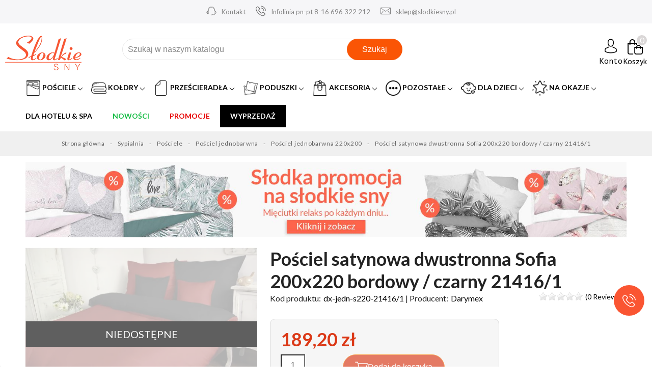

--- FILE ---
content_type: text/html; charset=utf-8
request_url: https://slodkiesny.pl/p/Posciel-satynowa-dwustronna-Sofia-200x220-bordowy-czarny-214161/3231
body_size: 39212
content:
<!doctype html><html lang="pl"><head><meta charset="utf-8"><meta http-equiv="x-ua-compatible" content="ie=edge"><link rel="canonical" href="https://slodkiesny.pl/p/Posciel-satynowa-dwustronna-Sofia-200x220-bordowy-czarny-214161/3231"><title>Pościel satynowa dwustronna Sofia 200x220 bordowy / czarny 21416/1 | sklep z pościelą Słodkie Sny</title> <script data-keepinline="true">var cdcGtmApi = '//slodkiesny.pl/module/cdc_googletagmanager/async';
    var ajaxShippingEvent = 1;
    var ajaxPaymentEvent = 1;

/* datalayer */
dataLayer = window.dataLayer || [];
    let cdcDatalayer = {"pageCategory":"product","event":"view_item","ecommerce":{"currency":"PLN","items":[{"item_name":"Posciel satynowa dwustronna Sofia 200x220  bordowy / czarny  21416/1","item_id":"3231","price":"153.82","price_tax_exc":"153.82","price_tax_inc":"189.2","item_brand":"Darymex","item_category":"Sypialnia","item_category2":"Posciele","item_category3":"Posciel jednobarwna","item_category4":"Posciel jednobarwna 220x200","quantity":1,"google_business_vertical":"retail"}],"value":"153.82"},"google_tag_params":{"ecomm_pagetype":"product","ecomm_prodid":"3231","ecomm_totalvalue":189.2,"ecomm_totalvalue_tax_exc":153.82,"ecomm_category":"Sypialnia/Posciele/Posciel jednobarwna/Posciel jednobarwna 220x200"},"userLogged":0,"userId":"guest_960804"};
    dataLayer.push(cdcDatalayer);

/* call to GTM Tag */
(function(w,d,s,l,i){w[l]=w[l]||[];w[l].push({'gtm.start':
new Date().getTime(),event:'gtm.js'});var f=d.getElementsByTagName(s)[0],
j=d.createElement(s),dl=l!='dataLayer'?'&l='+l:'';j.async=true;j.src=
'https://www.googletagmanager.com/gtm.js?id='+i+dl;f.parentNode.insertBefore(j,f);
})(window,document,'script','dataLayer','GTM-KWNMFS9');

/* async call to avoid cache system for dynamic data */
dataLayer.push({
  'event': 'datalayer_ready'
});</script> <meta name="description" content="Dobra cena ➤ 189.2 ⭐ -1 osób już kupiło ten produkt ⭐ HIT od Darymex w tej kategorii. Super jakość, wysyłka 24h, 30 dni na zwrot ⭐ Zadbaj o swoje Słodkie Sny!"><meta name="keywords" content="Pościel satynowa dwustronna Sofia 200x220 bordowy / czarny 21416/1, Pościel jednobarwna 220x200, Darymex"><meta name="test" content="product"><meta name="robots" content="index,follow"><meta name="theme-color" content="#db3816" /><link rel="canonical" href="https://slodkiesny.pl/p/Posciel-satynowa-dwustronna-Sofia-200x220-bordowy-czarny-214161/3231"><meta name="viewport" content="width=device-width, initial-scale=1"><link rel="icon" type="image/vnd.microsoft.icon" href="/img/favicon.ico?1613640262"><link rel="shortcut icon" type="image/x-icon" href="/img/favicon.ico?1613640262"><link rel="preconnect" href="https://fonts.gstatic.com"><link href="https://fonts.googleapis.com/css2?family=PT+Sans&display=swap" rel="stylesheet"><link href="https://fonts.googleapis.com/css2?family=Lato:wght@300;400;700&amp;family=PT+Sans&amp;display=swap" rel="stylesheet"><link href="//fonts.googleapis.com/icon?family=Material+Icons" rel="stylesheet"> <script type="text/javascript">var google_conversion_id = 958354352;
var google_custom_params = window.google_tag_params;
var google_remarketing_only = true;</script> <script  type="text/javascript" src="//www.googleadservices.com/pagead/conversion.js"></script> <noscript><div style="display:inline;"> <img loading="lazy" height="1" width="1" style="border-style:none;" alt="958354352" src="//googleads.g.doubleclick.net/pagead/viewthroughconversion/958354352/?value=0&amp;guid=ON&amp;script=0"/></div> </noscript> <script id='sleeknoteScript' type='text/javascript'>(function () {        var sleeknoteScriptTag = document.createElement('script');
        sleeknoteScriptTag.type = 'text/javascript';
        sleeknoteScriptTag.charset = 'utf-8';
        sleeknoteScriptTag.src = ('//sleeknotecustomerscripts.sleeknote.com/20613.js');
        var s = document.getElementById('sleeknoteScript');
       s.parentNode.insertBefore(sleeknoteScriptTag, s);
   })();</script> <link rel="stylesheet" href="https://slodkiesny.pl/themes/theme_sny/assets/cache/theme-ef24e84127.css" type="text/css" media="all"> <script type="text/javascript" src="https://www.google.com/recaptcha/api.js" async></script> <script type="text/javascript" src="https://www.google.com/recaptcha/enterprise.js" async></script> <script type="text/javascript">var always_load_content = false;
        var baseDir = "https:\/\/slodkiesny.pl\/";
        var browser_card_title = "";
        var dm_hash = "3GU8JRP1F";
        var dm_mode = 0;
        var freeShippingGetBlockUrl = "https:\/\/slodkiesny.pl\/module\/freeshippingamountdisplay\/block";
        var fsadCartDisplayMethod = "prepend";
        var fsadCartDisplaySelector = ".cart-buttons";
        var fsadCartUpdateActions = ["update"];
        var fsadDisplayInCart = 1;
        var infiniteScroll = true;
        var inpostizi_backend_ajax_url = "https:\/\/slodkiesny.pl\/module\/inpostizi\/backend";
        var inpostizi_binding_api_key = null;
        var inpostizi_fetch_binding_key = true;
        var inpostizi_generic_http_error = "Co\u015b posz\u0142o nie tak. Spr\u00f3buj ponownie p\u00f3\u017aniej.";
        var inpostizi_merchant_client_id = "e12e9c80-a0c0-417d-bdad-46b8f17dcf5b";
        var klCustomer = {"email":null,"firstName":null,"lastName":null};
        var klProduct = {"ProductName":"Po\u015bciel satynowa dwustronna Sofia 200x220  bordowy \/ czarny  21416\/1","ProductID":3231,"SKU":"dx-jedn-s220-21416\/1","Tags":[],"Price":"153.82","PriceInclTax":"189.20","SpecialPrice":"189.20","Categories":["Sypialnia","Po\u015bciele","Po\u015bciel satynowa","Po\u015bciel satynowa 220x200","Po\u015bciel jednobarwna","Po\u015bciel jednobarwna 220x200","Produkty","Archiwum produkt\u00f3w"],"Image":"https:\/\/cdn.slodkiesny.pl\/4792-home_default\/Posciel-satynowa-dwustronna-Sofia-200x220-bordowy-czarny-214161.jpg","Link":"https:\/\/slodkiesny.pl\/p\/Posciel-satynowa-dwustronna-Sofia-200x220-bordowy-czarny-214161\/3231","ShopID":1,"LangID":1,"eventValue":153.821138};
        var owlnext = "Next";
        var owlprev = "Prev";
        var pddiscountsonthebasketvaluepro_ajax_url = "https:\/\/slodkiesny.pl\/module\/pddiscountsonthebasketvaluepro\/ajax?secure_key=3fbd1ea89f685bf6615ecdc5b21cc27f";
        var pp_zoom_cursor = "zoom-in";
        var pp_zoom_easing = "true";
        var pp_zoom_fadein = "1400";
        var pp_zoom_fadeout = "1400";
        var pp_zoom_lenssize = "250";
        var pp_zoom_lenstype = "round";
        var pp_zoom_responsive = "true";
        var pp_zoom_scroll = "false";
        var pp_zoom_tint = "true";
        var pp_zoom_tintcolor = "";
        var pp_zoom_tintopacity = "";
        var pp_zoom_type = "lens";
        var prestashop = {"cart":{"products":[],"totals":{"total":{"type":"total","label":"Razem","amount":0,"value":"0,00\u00a0z\u0142"},"total_including_tax":{"type":"total","label":"Suma (brutto)","amount":0,"value":"0,00\u00a0z\u0142"},"total_excluding_tax":{"type":"total","label":"Suma (netto)","amount":0,"value":"0,00\u00a0z\u0142"}},"subtotals":{"products":{"type":"products","label":"Produkty","amount":0,"value":"0,00\u00a0z\u0142"},"discounts":null,"shipping":{"type":"shipping","label":"Wysy\u0142ka","amount":0,"value":"Za darmo!"},"tax":{"type":"tax","label":"VAT (wliczony)","amount":0,"value":"0,00\u00a0z\u0142"}},"products_count":0,"summary_string":"0 sztuk","vouchers":{"allowed":1,"added":[]},"discounts":[],"minimalPurchase":0,"minimalPurchaseRequired":""},"currency":{"name":"Z\u0142oty polski","iso_code":"PLN","iso_code_num":"985","sign":"z\u0142"},"customer":{"lastname":null,"firstname":null,"email":null,"birthday":null,"newsletter":null,"newsletter_date_add":null,"optin":null,"website":null,"company":null,"siret":null,"ape":null,"is_logged":false,"gender":{"type":null,"name":null},"addresses":[]},"language":{"name":"Polski (Polish)","iso_code":"pl","locale":"pl-PL","language_code":"pl","is_rtl":"0","date_format_lite":"Y-m-d","date_format_full":"Y-m-d H:i:s","id":1},"page":{"title":"","canonical":null,"meta":{"title":"Po\u015bciel satynowa dwustronna Sofia 200x220  bordowy \/ czarny  21416\/1","description":"","keywords":"","robots":"index"},"page_name":"product","body_classes":{"lang-pl":true,"lang-rtl":false,"country-PL":true,"currency-PLN":true,"layout-full-width":true,"page-product":true,"tax-display-enabled":true,"product-id-3231":true,"product-Po\u015bciel satynowa dwustronna Sofia 200x220  bordowy \/ czarny  21416\/1":true,"product-id-category-93":true,"product-id-manufacturer-14":true,"product-id-supplier-0":true,"product-available-for-order":true},"admin_notifications":[],"prod_category":"Po\u015bciel jednobarwna 220x200","manufacturer":"Darymex","liczba_stron":"","cena_min":"","isCategoryFilter":false,"category_filter_page_title":"","category_filter_page_description":"","category_filter_page_keywords":""},"shop":{"name":"S\u0142odkie Sny","logo":"\/img\/slodkie-sny-logo-1613640262.jpg","stores_icon":"\/img\/logo_stores.png","favicon":"\/img\/favicon.ico"},"urls":{"base_url":"https:\/\/slodkiesny.pl\/","current_url":"https:\/\/slodkiesny.pl\/p\/Posciel-satynowa-dwustronna-Sofia-200x220-bordowy-czarny-214161\/3231","shop_domain_url":"https:\/\/slodkiesny.pl","img_ps_url":"https:\/\/cdn.slodkiesny.pl\/img\/","img_cat_url":"https:\/\/cdn.slodkiesny.pl\/img\/c\/","img_lang_url":"https:\/\/cdn.slodkiesny.pl\/img\/l\/","img_prod_url":"https:\/\/cdn.slodkiesny.pl\/img\/p\/","img_manu_url":"https:\/\/cdn.slodkiesny.pl\/img\/m\/","img_sup_url":"https:\/\/cdn.slodkiesny.pl\/img\/su\/","img_ship_url":"https:\/\/cdn.slodkiesny.pl\/img\/s\/","img_store_url":"https:\/\/cdn.slodkiesny.pl\/img\/st\/","img_col_url":"https:\/\/cdn.slodkiesny.pl\/img\/co\/","img_url":"https:\/\/cdn.slodkiesny.pl\/themes\/theme_sny\/assets\/img\/","css_url":"https:\/\/cdn.slodkiesny.pl\/themes\/theme_sny\/assets\/css\/","js_url":"https:\/\/cdn.slodkiesny.pl\/themes\/theme_sny\/assets\/js\/","pic_url":"https:\/\/cdn.slodkiesny.pl\/upload\/","pages":{"address":"https:\/\/slodkiesny.pl\/adres","addresses":"https:\/\/slodkiesny.pl\/adresy","authentication":"https:\/\/slodkiesny.pl\/logowanie","cart":"https:\/\/slodkiesny.pl\/koszyk","category":"https:\/\/slodkiesny.pl\/index.php?controller=category","cms":"https:\/\/slodkiesny.pl\/index.php?controller=cms","contact":"https:\/\/slodkiesny.pl\/kontakt","discount":"https:\/\/slodkiesny.pl\/rabaty","guest_tracking":"https:\/\/slodkiesny.pl\/sledzenie-zamowien-gosci","history":"https:\/\/slodkiesny.pl\/historia-zamowien","identity":"https:\/\/slodkiesny.pl\/dane-osobiste","index":"https:\/\/slodkiesny.pl\/","my_account":"https:\/\/slodkiesny.pl\/moje-konto","order_confirmation":"https:\/\/slodkiesny.pl\/potwierdzenie-zamowienia","order_detail":"https:\/\/slodkiesny.pl\/index.php?controller=order-detail","order_follow":"https:\/\/slodkiesny.pl\/sledzenie-zamowienia","order":"https:\/\/slodkiesny.pl\/zamowienie","order_return":"https:\/\/slodkiesny.pl\/index.php?controller=order-return","order_slip":"https:\/\/slodkiesny.pl\/potwierdzenie-zwrotu","pagenotfound":"https:\/\/slodkiesny.pl\/nie-znaleziono-strony","password":"https:\/\/slodkiesny.pl\/odzyskiwanie-hasla","pdf_invoice":"https:\/\/slodkiesny.pl\/index.php?controller=pdf-invoice","pdf_order_return":"https:\/\/slodkiesny.pl\/index.php?controller=pdf-order-return","pdf_order_slip":"https:\/\/slodkiesny.pl\/index.php?controller=pdf-order-slip","prices_drop":"https:\/\/slodkiesny.pl\/promocje","product":"https:\/\/slodkiesny.pl\/index.php?controller=product","search":"https:\/\/slodkiesny.pl\/szukaj","sitemap":"https:\/\/slodkiesny.pl\/mapa-strony","stores":"https:\/\/slodkiesny.pl\/nasze-sklepy","supplier":"https:\/\/slodkiesny.pl\/dostawcy-nowa","register":"https:\/\/slodkiesny.pl\/logowanie?create_account=1","order_login":"https:\/\/slodkiesny.pl\/zamowienie?login=1"},"alternative_langs":{"pl":"https:\/\/slodkiesny.pl\/p\/Posciel-satynowa-dwustronna-Sofia-200x220-bordowy-czarny-214161\/3231"},"theme_assets":"\/themes\/theme_sny\/assets\/","actions":{"logout":"https:\/\/slodkiesny.pl\/?mylogout="},"no_picture_image":{"bySize":{"cart_default":{"url":"https:\/\/cdn.slodkiesny.pl\/img\/p\/pl-default-cart_default.jpg","width":156,"height":117},"small_default":{"url":"https:\/\/cdn.slodkiesny.pl\/img\/p\/pl-default-small_default.jpg","width":156,"height":117},"home_default":{"url":"https:\/\/cdn.slodkiesny.pl\/img\/p\/pl-default-home_default.jpg","width":480,"height":360},"medium_default":{"url":"https:\/\/cdn.slodkiesny.pl\/img\/p\/pl-default-medium_default.jpg","width":612,"height":459},"large_default":{"url":"https:\/\/cdn.slodkiesny.pl\/img\/p\/pl-default-large_default.jpg","width":1100,"height":825},"thickbox_default":{"url":"https:\/\/cdn.slodkiesny.pl\/img\/p\/pl-default-thickbox_default.jpg","width":1100,"height":825}},"small":{"url":"https:\/\/cdn.slodkiesny.pl\/img\/p\/pl-default-cart_default.jpg","width":156,"height":117},"medium":{"url":"https:\/\/cdn.slodkiesny.pl\/img\/p\/pl-default-medium_default.jpg","width":612,"height":459},"large":{"url":"https:\/\/cdn.slodkiesny.pl\/img\/p\/pl-default-thickbox_default.jpg","width":1100,"height":825},"legend":""}},"configuration":{"display_taxes_label":true,"display_prices_tax_incl":true,"is_catalog":false,"show_prices":true,"opt_in":{"partner":false},"quantity_discount":{"type":"discount","label":"Rabat"},"voucher_enabled":1,"return_enabled":0},"field_required":[],"breadcrumb":{"links":[{"title":"Strona g\u0142\u00f3wna","url":"https:\/\/slodkiesny.pl\/"},{"title":"Sypialnia","url":"https:\/\/slodkiesny.pl\/sypialnia"},{"title":"Po\u015bciele","url":"https:\/\/slodkiesny.pl\/posciele"},{"title":"Po\u015bciel jednobarwna","url":"https:\/\/slodkiesny.pl\/posciel-jednobarwna"},{"title":"Po\u015bciel jednobarwna 220x200","url":"https:\/\/slodkiesny.pl\/posciel-jednobarwna-200x220"},{"title":"Po\u015bciel satynowa dwustronna Sofia 200x220  bordowy \/ czarny  21416\/1","url":"https:\/\/slodkiesny.pl\/p\/Posciel-satynowa-dwustronna-Sofia-200x220-bordowy-czarny-214161\/3231"}],"count":6},"link":{"protocol_link":"https:\/\/","protocol_content":"https:\/\/"},"time":1769920261,"static_token":"5cb98670b805bb0e2e1e0dce1e55b14e","token":"3e783251773d4ed0551ded8918d3575c"};
        var psemailsubscription_subscription = "https:\/\/slodkiesny.pl\/module\/ps_emailsubscription\/subscription";
        var ssIsCeInstalled = false;
        var ss_link_image_webp = "https:\/\/cdn.slodkiesny.pl\/modules\/ets_superspeed\/views\/img\/en.webp";
        var tdnl_animation = "500";
        var tdnl_bg = "#333333";
        var tdnl_display = "fade";
        var tdnl_height = "400";
        var tdnl_opacity = "0.75";
        var tdnl_time = "1000";
        var tdnl_url = "\/modules\/tdnewsletter\/ajax.php";
        var tdnl_width = "600";</script> <script type="application/ld+json">{
  "@context": "https://schema.org",
  "@type": "HomeGoodsStore",
  "name": "Sklep: Słodkie Sny - pościele, kołdry, ręczniki, poduszki",
  "image": "https://slodkiesny.pl/img/slodkie-sny-logo-1613640262.jpg",
  "description": "Słodkie Sny to sklep z tekstyliami do domu w atrakcyjnej cenie. W ofercie znajdziesz pościele, kołdry, prześcieradła, poduszki, ręczniki, dekoracje stołu, które sprawdzą się nie tylko w domu, ale również jako upominek dla bliskiej osoby. Jest to miejsce, gdzie każdy znajdzie coś dla siebie - pościele wykonane są z najwyższej jakości materiałów, występują w wielu różnych kolorach i wzorach. Nasz sklep z pościelą to bogata oferta produktów od najlepszych producentów. Zachęcamy do zakupów",
  "@id": "https://slodkiesny.pl/#localbusiness",
  "url": "https://slodkiesny.pl/",
  "telephone": "+48 696 322 212",
  "priceRange": "PLN",
  "address": {
    "@type": "PostalAddress",
    "streetAddress": "Makuszyńskiego 22A",
    "addressLocality": "Kraków",
    "postalCode": "31-752",
    "addressCountry": "PL"
  },
  "geo": {
    "@type": "GeoCoordinates",
    "latitude": 50.0897269,
    "longitude": 20.0419864
  },
  "openingHoursSpecification": {
    "@type": "OpeningHoursSpecification",
    "dayOfWeek": [
      "Monday",
      "Tuesday",
      "Wednesday",
      "Thursday",
      "Friday"
    ],
    "opens": "08:30",
    "closes": "15:30"
  },
  "sameAs": ["https://www.facebook.com/sklepslodkiesny/","https://www.youtube.com/channel/UCYT9qTxUGb40-Sbk2_Hay6Q","https://www.google.com/maps?cid=1103759427263635831"]
}</script> <script type="text/javascript">var sp_link_base ='https://cdn.slodkiesny.pl';</script> <style></style> <script type="text/javascript">function renderDataAjax(jsonData)
{
    for (var key in jsonData) {
	    if(key=='java_script')
        {
            $('body').append(jsonData[key]);
        }
        else
            if($('#ets_speed_dy_'+key).length)
            {
                if($('#ets_speed_dy_'+key+' #layer_cart').length)
                {
                    $('#ets_speed_dy_'+key).before($('#ets_speed_dy_'+key+' #layer_cart').clone());
                    $('#ets_speed_dy_'+key+' #layer_cart').remove();
                    $('#layer_cart').before('<div class="layer_cart_overlay"></div>');
                }
                $('.ets_speed_dynamic_hook[id="ets_speed_dy_'+key+'"]').replaceWith(jsonData[key]);
            }
              
    }
    if($('#header .shopping_cart').length && $('#header .cart_block').length)
    {
        var shopping_cart = new HoverWatcher('#header .shopping_cart');
        var cart_block = new HoverWatcher('#header .cart_block');
        $("#header .shopping_cart a:first").hover(
    		function(){
    			if (ajaxCart.nb_total_products > 0 || parseInt($('.ajax_cart_quantity').html()) > 0)
    				$("#header .cart_block").stop(true, true).slideDown(450);
    		},
    		function(){
    			setTimeout(function(){
    				if (!shopping_cart.isHoveringOver() && !cart_block.isHoveringOver())
    					$("#header .cart_block").stop(true, true).slideUp(450);
    			}, 200);
    		}
    	);
    }
    if(typeof jsonData.custom_js!== undefined && jsonData.custom_js)
        $('head').append('<script src="'+sp_link_base+'/modules/ets_superspeed/views/js/script_custom.js">');
}</script> <style>.layered_filter_ul .radio,.layered_filter_ul .checkbox {
    display: inline-block;
}
.ets_speed_dynamic_hook .cart-products-count{
    display:none!important;
}
.ets_speed_dynamic_hook .ajax_cart_quantity ,.ets_speed_dynamic_hook .ajax_cart_product_txt,.ets_speed_dynamic_hook .ajax_cart_product_txt_s{
    display:none!important;
}
.ets_speed_dynamic_hook .shopping_cart > a:first-child:after {
    display:none!important;
}</style> <script type="text/javascript">window["mgctlbx$Pltm"] = "Prestashop";</script> <link type="text/css" href="/modules/magiczoomplus/views/css/magicscroll.css" rel="stylesheet" media="screen" /> <script type="text/javascript" src="/modules/magiczoomplus/views/js/magicscroll.js"></script> <script type="text/javascript">MagicScrollOptions = {
		'width':'auto',
		'height':'auto',
		'orientation':'horizontal',
		'mode':'scroll',
		'items':'3',
		'speed':600,
		'autoplay':0,
		'loop':'infinite',
		'step':'auto',
		'arrows':'inside',
		'pagination':false,
		'easing':'cubic-bezier(.8, 0, .5, 1)',
		'scrollOnWheel':'auto',
		'lazy-load':false
	}</script>  <script type="text/javascript">window["mgctlbx$Pltm"] = "Prestashop";</script> <link type="text/css" href="/modules/magiczoomplus/views/css/magiczoomplus.css" rel="stylesheet" media="screen" /><link type="text/css" href="/modules/magiczoomplus/views/css/magiczoomplus.module.css" rel="stylesheet" media="screen" /> <script type="text/javascript" src="/modules/magiczoomplus/views/js/magiczoomplus.js"></script> <script type="text/javascript" src="/modules/magiczoomplus/views/js/magictoolbox.utils.js"></script> <script type="text/javascript">var mzOptions = {
		'zoomWidth':'auto',
		'zoomHeight':'auto',
		'zoomPosition':'right',
		'zoomDistance':15,
		'selectorTrigger':'click',
		'transitionEffect':true,
		'lazyZoom':false,
		'rightClick':false,
		'cssClass':'',
		'zoomMode':'zoom',
		'zoomOn':'hover',
		'upscale':true,
		'smoothing':true,
		'variableZoom':false,
		'zoomCaption':'off',
		'expand':'window',
		'expandZoomMode':'zoom',
		'expandZoomOn':'click',
		'expandCaption':true,
		'closeOnClickOutside':true,
		'hint':'once',
		'textHoverZoomHint':'Hover to zoom',
		'textClickZoomHint':'Click to zoom',
		'textExpandHint':'Click to expand',
		'textBtnClose':'Close',
		'textBtnNext':'Next',
		'textBtnPrev':'Previous'
	}</script> <script type="text/javascript">var mzMobileOptions = {
		'zoomMode':'off',
		'textHoverZoomHint':'Touch to zoom',
		'textClickZoomHint':'Double tap or pinch to zoom',
		'textExpandHint':'Tap to expand'
	}</script> <script type="text/javascript">var isPrestaShop15x = true;
    var isPrestaShop1541 = true;
    var isPrestaShop156x = true;
    var isPrestaShop16x = true;
    var isPrestaShop17x = true;
    var mEvent = 'click';
    var originalLayout = false;
    var m360AsPrimaryImage = true && (typeof(window['Magic360']) != 'undefined');
    var useMagicScroll = true;
    var scrollItems = 3;
    var isProductMagicScrollStopped = true;
    var doWaitForMagicScrollToStart = false;
    MagicScrollOptions['onReady'] = function(id) {
        //console.log('MagicScroll onReady: ', id);
        if (id == 'MagicToolboxSelectors3231') {
            isProductMagicScrollStopped = false;
            doWaitForMagicScrollToStart = false;
        }
    }
    MagicScrollOptions['onStop'] = function(id) {
        //console.log('MagicScroll onStop: ', id);
        if (id == 'MagicToolboxSelectors3231') {
            isProductMagicScrollStopped = true;
        }
    }

    var isProductMagicZoomReady = false;
    var allowHighlightActiveSelectorOnUpdate = true;
    mzOptions['onZoomReady'] = function(id) {
        //console.log('MagicZoomPlus onZoomReady: ', id);
        if (id == 'MagicZoomPlusImageMainImage') {
            isProductMagicZoomReady = true;
        }
    }
    mzOptions['onUpdate'] = function(id, oldA, newA) {
        //console.log('MagicZoomPlus onUpdate: ', id);
        if (allowHighlightActiveSelectorOnUpdate) {
            mtHighlightActiveSelector(newA);
        }
        allowHighlightActiveSelectorOnUpdate = true;
    }</script> <script type="text/javascript" src="/modules/magiczoomplus/views/js/product17.js"></script> <script type="text/javascript" src="/modules/magiczoomplus/views/js/switch.js"></script> <script type="text/javascript">//

    var productrating_tokenajax = '03681d6bdb17cad36076a02ba63009ba7c472b53';

    
        
    var baseDir = 'https://slodkiesny.pl/';
    
        
    //</script> <style type="text/css">.ratingblock{
	
			
	background-color: #f1f2f4;
	
			
	border: 1px #d0d3d8 solid;
	
		
	}</style> <script type="text/javascript">var module_dir = 'https://slodkiesny.pl/modules/productrating/';
var NUMBER_OF_STARS = 5;</script> <script type="text/javascript" src="https://slodkiesny.pl/modules/productrating/views/js/r_stars.js"></script> <script type="text/javascript">document.addEventListener("DOMContentLoaded", function(event) {
jQuery(document).ready(init_rating);
    });</script> <script type="text/javascript">var psv = 1.7;
		var default_template = Boolean();
		var instagram_link_type = "page";
		var hide_accessories = Boolean();
		var language_is_rtl = Boolean(0);</script><style>.ets_mm_megamenu .mm_menus_li .h4,
.ets_mm_megamenu .mm_menus_li .h5,
.ets_mm_megamenu .mm_menus_li .h6,
.ets_mm_megamenu .mm_menus_li .h1,
.ets_mm_megamenu .mm_menus_li .h2,
.ets_mm_megamenu .mm_menus_li .h3,
.ets_mm_megamenu .mm_menus_li .h4 *:not(i),
.ets_mm_megamenu .mm_menus_li .h5 *:not(i),
.ets_mm_megamenu .mm_menus_li .h6 *:not(i),
.ets_mm_megamenu .mm_menus_li .h1 *:not(i),
.ets_mm_megamenu .mm_menus_li .h2 *:not(i),
.ets_mm_megamenu .mm_menus_li .h3 *:not(i),
.ets_mm_megamenu .mm_menus_li > a{
    font-family: inherit;
}
.ets_mm_megamenu *:not(.fa):not(i){
    font-family: inherit;
}

.ets_mm_block *{
    font-size: 14px;
}    

@media (min-width: 768px){
/*layout 1*/
    .ets_mm_megamenu.layout_layout1{
        background: ;
    }
    .layout_layout1 .ets_mm_megamenu_content{
      background: linear-gradient(#FFFFFF, #F2F2F2) repeat scroll 0 0 rgba(0, 0, 0, 0);
      background: -webkit-linear-gradient(#FFFFFF, #F2F2F2) repeat scroll 0 0 rgba(0, 0, 0, 0);
      background: -o-linear-gradient(#FFFFFF, #F2F2F2) repeat scroll 0 0 rgba(0, 0, 0, 0);
    }
    .ets_mm_megamenu.layout_layout1:not(.ybc_vertical_menu) .mm_menus_ul{
         background: ;
    }

    #header .layout_layout1:not(.ybc_vertical_menu) .mm_menus_li > a,
    .layout_layout1 .ybc-menu-vertical-button,
    .layout_layout1 .mm_extra_item *{
        color: #484848
    }
    .layout_layout1 .ybc-menu-vertical-button .ybc-menu-button-toggle_icon_default .icon-bar{
        background-color: #484848
    }
    .layout_layout1 .mm_menus_li:hover > a, 
    .layout_layout1 .mm_menus_li.active > a,
    #header .layout_layout1 .mm_menus_li:hover > a,
    #header .layout_layout1 .mm_menus_li.menu_hover > a,
    .layout_layout1:hover .ybc-menu-vertical-button,
    .layout_layout1 .mm_extra_item button[type="submit"]:hover i,
    #header .layout_layout1 .mm_menus_li.active > a{
        color: #ec4249;
    }
    
    .layout_layout1:not(.ybc_vertical_menu) .mm_menus_li > a:before,
    .layout_layout1.ybc_vertical_menu:hover .ybc-menu-vertical-button:before,
    .layout_layout1:hover .ybc-menu-vertical-button .ybc-menu-button-toggle_icon_default .icon-bar,
    .ybc-menu-vertical-button.layout_layout1:hover{background-color: #ec4249;}
    
    .layout_layout1:not(.ybc_vertical_menu) .mm_menus_li:hover > a,
    .layout_layout1:not(.ybc_vertical_menu) .mm_menus_li.menu_hover > a,
    .ets_mm_megamenu.layout_layout1.ybc_vertical_menu:hover,
    #header .layout_layout1:not(.ybc_vertical_menu) .mm_menus_li:hover > a,
    #header .layout_layout1:not(.ybc_vertical_menu) .mm_menus_li.menu_hover > a,
    .ets_mm_megamenu.layout_layout1.ybc_vertical_menu:hover{
        background: #FFECE8;
    }
    
    .layout_layout1.ets_mm_megamenu .mm_columns_ul,
    .layout_layout1.ybc_vertical_menu .mm_menus_ul{
        background-color: #ffffff;
    }
    #header .layout_layout1 .ets_mm_block_content a,
    #header .layout_layout1 .ets_mm_block_content p,
    .layout_layout1.ybc_vertical_menu .mm_menus_li > a,
    #header .layout_layout1.ybc_vertical_menu .mm_menus_li > a{
        color: #414141;
    }
    
    .layout_layout1 .mm_columns_ul .h1,
    .layout_layout1 .mm_columns_ul .h2,
    .layout_layout1 .mm_columns_ul .h3,
    .layout_layout1 .mm_columns_ul .h4,
    .layout_layout1 .mm_columns_ul .h5,
    .layout_layout1 .mm_columns_ul .h6,
    .layout_layout1 .mm_columns_ul .ets_mm_block > .h1 a,
    .layout_layout1 .mm_columns_ul .ets_mm_block > .h2 a,
    .layout_layout1 .mm_columns_ul .ets_mm_block > .h3 a,
    .layout_layout1 .mm_columns_ul .ets_mm_block > .h4 a,
    .layout_layout1 .mm_columns_ul .ets_mm_block > .h5 a,
    .layout_layout1 .mm_columns_ul .ets_mm_block > .h6 a,
    #header .layout_layout1 .mm_columns_ul .ets_mm_block > .h1 a,
    #header .layout_layout1 .mm_columns_ul .ets_mm_block > .h2 a,
    #header .layout_layout1 .mm_columns_ul .ets_mm_block > .h3 a,
    #header .layout_layout1 .mm_columns_ul .ets_mm_block > .h4 a,
    #header .layout_layout1 .mm_columns_ul .ets_mm_block > .h5 a,
    #header .layout_layout1 .mm_columns_ul .ets_mm_block > .h6 a,
    .layout_layout1 .mm_columns_ul .h1,
    .layout_layout1 .mm_columns_ul .h2,
    .layout_layout1 .mm_columns_ul .h3,
    .layout_layout1 .mm_columns_ul .h4,
    .layout_layout1 .mm_columns_ul .h5,
    .layout_layout1 .mm_columns_ul .h6{
        color: #414141;
    }.
    
    
    .layout_layout1 li:hover > a,
    .layout_layout1 li > a:hover,
    .layout_layout1 .mm_tabs_li.open .mm_tab_toggle_title,
    .layout_layout1 .mm_tabs_li.open .mm_tab_toggle_title a,
    .layout_layout1 .mm_tabs_li:hover .mm_tab_toggle_title,
    .layout_layout1 .mm_tabs_li:hover .mm_tab_toggle_title a,
    #header .layout_layout1 .mm_tabs_li.open .mm_tab_toggle_title,
    #header .layout_layout1 .mm_tabs_li.open .mm_tab_toggle_title a,
    #header .layout_layout1 .mm_tabs_li:hover .mm_tab_toggle_title,
    #header .layout_layout1 .mm_tabs_li:hover .mm_tab_toggle_title a,
    .layout_layout1.ybc_vertical_menu .mm_menus_li > a,
    #header .layout_layout1 li:hover > a,
    .layout_layout1.ybc_vertical_menu .mm_menus_li:hover > a,
    #header .layout_layout1.ybc_vertical_menu .mm_menus_li:hover > a,
    #header .layout_layout1 .mm_columns_ul .mm_block_type_product .product-title > a:hover,
    #header .layout_layout1 li > a:hover{color: #ec4249;}
    
    
/*end layout 1*/
    
    
    /*layout 2*/
    .ets_mm_megamenu.layout_layout2{
        background-color: #3cabdb;
    }
    
    #header .layout_layout2:not(.ybc_vertical_menu) .mm_menus_li > a,
    .layout_layout2 .ybc-menu-vertical-button,
    .layout_layout2 .mm_extra_item *{
        color: #ffffff
    }
    .layout_layout2 .ybc-menu-vertical-button .ybc-menu-button-toggle_icon_default .icon-bar{
        background-color: #ffffff
    }
    .layout_layout2:not(.ybc_vertical_menu) .mm_menus_li:hover > a, 
    .layout_layout2:not(.ybc_vertical_menu) .mm_menus_li.active > a,
    #header .layout_layout2:not(.ybc_vertical_menu) .mm_menus_li:hover > a,
    .layout_layout2:hover .ybc-menu-vertical-button,
    .layout_layout2 .mm_extra_item button[type="submit"]:hover i,
    #header .layout_layout2:not(.ybc_vertical_menu) .mm_menus_li.active > a{color: #ffffff;}
    
    .layout_layout2:hover .ybc-menu-vertical-button .ybc-menu-button-toggle_icon_default .icon-bar{
        background-color: #ffffff;
    }
    .layout_layout2:not(.ybc_vertical_menu) .mm_menus_li:hover > a,
    #header .layout_layout2:not(.ybc_vertical_menu) .mm_menus_li:hover > a,
    .ets_mm_megamenu.layout_layout2.ybc_vertical_menu:hover{
        background-color: #50b4df;
    }
    
    .layout_layout2.ets_mm_megamenu .mm_columns_ul,
    .layout_layout2.ybc_vertical_menu .mm_menus_ul{
        background-color: #ffffff;
    }
    #header .layout_layout2 .ets_mm_block_content a,
    .layout_layout2.ybc_vertical_menu .mm_menus_li > a,
    #header .layout_layout2.ybc_vertical_menu .mm_menus_li > a,
    #header .layout_layout2 .ets_mm_block_content p{
        color: #666666;
    }
    
    .layout_layout2 .mm_columns_ul .h1,
    .layout_layout2 .mm_columns_ul .h2,
    .layout_layout2 .mm_columns_ul .h3,
    .layout_layout2 .mm_columns_ul .h4,
    .layout_layout2 .mm_columns_ul .h5,
    .layout_layout2 .mm_columns_ul .h6,
    .layout_layout2 .mm_columns_ul .ets_mm_block > .h1 a,
    .layout_layout2 .mm_columns_ul .ets_mm_block > .h2 a,
    .layout_layout2 .mm_columns_ul .ets_mm_block > .h3 a,
    .layout_layout2 .mm_columns_ul .ets_mm_block > .h4 a,
    .layout_layout2 .mm_columns_ul .ets_mm_block > .h5 a,
    .layout_layout2 .mm_columns_ul .ets_mm_block > .h6 a,
    #header .layout_layout2 .mm_columns_ul .ets_mm_block > .h1 a,
    #header .layout_layout2 .mm_columns_ul .ets_mm_block > .h2 a,
    #header .layout_layout2 .mm_columns_ul .ets_mm_block > .h3 a,
    #header .layout_layout2 .mm_columns_ul .ets_mm_block > .h4 a,
    #header .layout_layout2 .mm_columns_ul .ets_mm_block > .h5 a,
    #header .layout_layout2 .mm_columns_ul .ets_mm_block > .h6 a,
    .layout_layout2 .mm_columns_ul .h1,
    .layout_layout2 .mm_columns_ul .h2,
    .layout_layout2 .mm_columns_ul .h3,
    .layout_layout2 .mm_columns_ul .h4,
    .layout_layout2 .mm_columns_ul .h5,
    .layout_layout2 .mm_columns_ul .h6{
        color: #414141;
    }
    
    
    .layout_layout2 li:hover > a,
    .layout_layout2 li > a:hover,
    .layout_layout2 .mm_tabs_li.open .mm_tab_toggle_title,
    .layout_layout2 .mm_tabs_li.open .mm_tab_toggle_title a,
    .layout_layout2 .mm_tabs_li:hover .mm_tab_toggle_title,
    .layout_layout2 .mm_tabs_li:hover .mm_tab_toggle_title a,
    #header .layout_layout2 .mm_tabs_li.open .mm_tab_toggle_title,
    #header .layout_layout2 .mm_tabs_li.open .mm_tab_toggle_title a,
    #header .layout_layout2 .mm_tabs_li:hover .mm_tab_toggle_title,
    #header .layout_layout2 .mm_tabs_li:hover .mm_tab_toggle_title a,
    #header .layout_layout2 li:hover > a,
    .layout_layout2.ybc_vertical_menu .mm_menus_li > a,
    .layout_layout2.ybc_vertical_menu .mm_menus_li:hover > a,
    #header .layout_layout2.ybc_vertical_menu .mm_menus_li:hover > a,
    #header .layout_layout2 .mm_columns_ul .mm_block_type_product .product-title > a:hover,
    #header .layout_layout2 li > a:hover{color: #fc4444;}
    
    
    
    /*layout 3*/
    .ets_mm_megamenu.layout_layout3,
    .layout_layout3 .mm_tab_li_content{
        background-color: #333333;
        
    }
    #header .layout_layout3:not(.ybc_vertical_menu) .mm_menus_li > a,
    .layout_layout3 .ybc-menu-vertical-button,
    .layout_layout3 .mm_extra_item *{
        color: #ffffff
    }
    .layout_layout3 .ybc-menu-vertical-button .ybc-menu-button-toggle_icon_default .icon-bar{
        background-color: #ffffff
    }
    .layout_layout3 .mm_menus_li:hover > a, 
    .layout_layout3 .mm_menus_li.active > a,
    .layout_layout3 .mm_extra_item button[type="submit"]:hover i,
    #header .layout_layout3 .mm_menus_li:hover > a,
    #header .layout_layout3 .mm_menus_li.active > a,
    .layout_layout3:hover .ybc-menu-vertical-button,
    .layout_layout3:hover .ybc-menu-vertical-button .ybc-menu-button-toggle_icon_default .icon-bar{
        color: #ffffff;
    }
    
    .layout_layout3:not(.ybc_vertical_menu) .mm_menus_li:hover > a,
    #header .layout_layout3:not(.ybc_vertical_menu) .mm_menus_li:hover > a,
    .ets_mm_megamenu.layout_layout3.ybc_vertical_menu:hover,
    .layout_layout3 .mm_tabs_li.open .mm_columns_contents_ul,
    .layout_layout3 .mm_tabs_li.open .mm_tab_li_content {
        background-color: #000000;
    }
    .layout_layout3 .mm_tabs_li.open.mm_tabs_has_content .mm_tab_li_content .mm_tab_name::before{
        border-right-color: #000000;
    }
    .layout_layout3.ets_mm_megamenu .mm_columns_ul,
    .ybc_vertical_menu.layout_layout3 .mm_menus_ul.ets_mn_submenu_full_height .mm_menus_li:hover a::before,
    .layout_layout3.ybc_vertical_menu .mm_menus_ul{
        background-color: #000000;
        border-color: #000000;
    }
    #header .layout_layout3 .ets_mm_block_content a,
    #header .layout_layout3 .ets_mm_block_content p,
    .layout_layout3.ybc_vertical_menu .mm_menus_li > a,
    #header .layout_layout3.ybc_vertical_menu .mm_menus_li > a{
        color: #dcdcdc;
    }
    
    .layout_layout3 .mm_columns_ul .h1,
    .layout_layout3 .mm_columns_ul .h2,
    .layout_layout3 .mm_columns_ul .h3,
    .layout_layout3 .mm_columns_ul .h4,
    .layout_layout3 .mm_columns_ul .h5,
    .layout_layout3 .mm_columns_ul .h6,
    .layout_layout3 .mm_columns_ul .ets_mm_block > .h1 a,
    .layout_layout3 .mm_columns_ul .ets_mm_block > .h2 a,
    .layout_layout3 .mm_columns_ul .ets_mm_block > .h3 a,
    .layout_layout3 .mm_columns_ul .ets_mm_block > .h4 a,
    .layout_layout3 .mm_columns_ul .ets_mm_block > .h5 a,
    .layout_layout3 .mm_columns_ul .ets_mm_block > .h6 a,
    #header .layout_layout3 .mm_columns_ul .ets_mm_block > .h1 a,
    #header .layout_layout3 .mm_columns_ul .ets_mm_block > .h2 a,
    #header .layout_layout3 .mm_columns_ul .ets_mm_block > .h3 a,
    #header .layout_layout3 .mm_columns_ul .ets_mm_block > .h4 a,
    #header .layout_layout3 .mm_columns_ul .ets_mm_block > .h5 a,
    #header .layout_layout3 .mm_columns_ul .ets_mm_block > .h6 a,
    .layout_layout3 .mm_columns_ul .h1,
    .layout_layout3 .mm_columns_ul .h2,
    .layout_layout3 .mm_columns_ul .h3,
    .layout_layout3.ybc_vertical_menu .mm_menus_li:hover > a,
    #header .layout_layout3.ybc_vertical_menu .mm_menus_li:hover > a,
    .layout_layout3 .mm_columns_ul .h4,
    .layout_layout3 .mm_columns_ul .h5,
    .layout_layout3 .mm_columns_ul .h6{
        color: #ec4249;
    }
    
    
    .layout_layout3 li:hover > a,
    .layout_layout3 li > a:hover,
    .layout_layout3 .mm_tabs_li.open .mm_tab_toggle_title,
    .layout_layout3 .mm_tabs_li.open .mm_tab_toggle_title a,
    .layout_layout3 .mm_tabs_li:hover .mm_tab_toggle_title,
    .layout_layout3 .mm_tabs_li:hover .mm_tab_toggle_title a,
    #header .layout_layout3 .mm_tabs_li.open .mm_tab_toggle_title,
    #header .layout_layout3 .mm_tabs_li.open .mm_tab_toggle_title a,
    #header .layout_layout3 .mm_tabs_li:hover .mm_tab_toggle_title,
    #header .layout_layout3 .mm_tabs_li:hover .mm_tab_toggle_title a,
    #header .layout_layout3 li:hover > a,
    #header .layout_layout3 .mm_columns_ul .mm_block_type_product .product-title > a:hover,
    #header .layout_layout3 li > a:hover,
    .layout_layout3.ybc_vertical_menu .mm_menus_li > a,
    .layout_layout3 .has-sub .ets_mm_categories li > a:hover,
    #header .layout_layout3 .has-sub .ets_mm_categories li > a:hover{color: #fc4444;}
    
    
    /*layout 4*/
    
    .ets_mm_megamenu.layout_layout4{
        background-color: #ffffff;
    }
    .ets_mm_megamenu.layout_layout4:not(.ybc_vertical_menu) .mm_menus_ul{
         background: #ffffff;
    }

    #header .layout_layout4:not(.ybc_vertical_menu) .mm_menus_li > a,
    .layout_layout4 .ybc-menu-vertical-button,
    .layout_layout4 .mm_extra_item *{
        color: #333333
    }
    .layout_layout4 .ybc-menu-vertical-button .ybc-menu-button-toggle_icon_default .icon-bar{
        background-color: #333333
    }
    
    .layout_layout4 .mm_menus_li:hover > a, 
    .layout_layout4 .mm_menus_li.active > a,
    #header .layout_layout4 .mm_menus_li:hover > a,
    .layout_layout4:hover .ybc-menu-vertical-button,
    #header .layout_layout4 .mm_menus_li.active > a{color: #ffffff;}
    
    .layout_layout4:hover .ybc-menu-vertical-button .ybc-menu-button-toggle_icon_default .icon-bar{
        background-color: #ffffff;
    }
    
    .layout_layout4:not(.ybc_vertical_menu) .mm_menus_li:hover > a,
    .layout_layout4:not(.ybc_vertical_menu) .mm_menus_li.active > a,
    .layout_layout4:not(.ybc_vertical_menu) .mm_menus_li:hover > span, 
    .layout_layout4:not(.ybc_vertical_menu) .mm_menus_li.active > span,
    #header .layout_layout4:not(.ybc_vertical_menu) .mm_menus_li:hover > a, 
    #header .layout_layout4:not(.ybc_vertical_menu) .mm_menus_li.active > a,
    .layout_layout4:not(.ybc_vertical_menu) .mm_menus_li:hover > a,
    #header .layout_layout4:not(.ybc_vertical_menu) .mm_menus_li:hover > a,
    .ets_mm_megamenu.layout_layout4.ybc_vertical_menu:hover,
    #header .layout_layout4 .mm_menus_li:hover > span, 
    #header .layout_layout4 .mm_menus_li.active > span{
        background-color: #ec4249;
    }
    .layout_layout4 .ets_mm_megamenu_content {
      border-bottom-color: #ec4249;
    }
    
    .layout_layout4.ets_mm_megamenu .mm_columns_ul,
    .ybc_vertical_menu.layout_layout4 .mm_menus_ul .mm_menus_li:hover a::before,
    .layout_layout4.ybc_vertical_menu .mm_menus_ul{
        background-color: #ffffff;
    }
    #header .layout_layout4 .ets_mm_block_content a,
    .layout_layout4.ybc_vertical_menu .mm_menus_li > a,
    #header .layout_layout4.ybc_vertical_menu .mm_menus_li > a,
    #header .layout_layout4 .ets_mm_block_content p{
        color: #666666;
    }
    
    .layout_layout4 .mm_columns_ul .h1,
    .layout_layout4 .mm_columns_ul .h2,
    .layout_layout4 .mm_columns_ul .h3,
    .layout_layout4 .mm_columns_ul .h4,
    .layout_layout4 .mm_columns_ul .h5,
    .layout_layout4 .mm_columns_ul .h6,
    .layout_layout4 .mm_columns_ul .ets_mm_block > .h1 a,
    .layout_layout4 .mm_columns_ul .ets_mm_block > .h2 a,
    .layout_layout4 .mm_columns_ul .ets_mm_block > .h3 a,
    .layout_layout4 .mm_columns_ul .ets_mm_block > .h4 a,
    .layout_layout4 .mm_columns_ul .ets_mm_block > .h5 a,
    .layout_layout4 .mm_columns_ul .ets_mm_block > .h6 a,
    #header .layout_layout4 .mm_columns_ul .ets_mm_block > .h1 a,
    #header .layout_layout4 .mm_columns_ul .ets_mm_block > .h2 a,
    #header .layout_layout4 .mm_columns_ul .ets_mm_block > .h3 a,
    #header .layout_layout4 .mm_columns_ul .ets_mm_block > .h4 a,
    #header .layout_layout4 .mm_columns_ul .ets_mm_block > .h5 a,
    #header .layout_layout4 .mm_columns_ul .ets_mm_block > .h6 a,
    .layout_layout4 .mm_columns_ul .h1,
    .layout_layout4 .mm_columns_ul .h2,
    .layout_layout4 .mm_columns_ul .h3,
    .layout_layout4 .mm_columns_ul .h4,
    .layout_layout4 .mm_columns_ul .h5,
    .layout_layout4 .mm_columns_ul .h6{
        color: #414141;
    }
    
    .layout_layout4 li:hover > a,
    .layout_layout4 li > a:hover,
    .layout_layout4 .mm_tabs_li.open .mm_tab_toggle_title,
    .layout_layout4 .mm_tabs_li.open .mm_tab_toggle_title a,
    .layout_layout4 .mm_tabs_li:hover .mm_tab_toggle_title,
    .layout_layout4 .mm_tabs_li:hover .mm_tab_toggle_title a,
    #header .layout_layout4 .mm_tabs_li.open .mm_tab_toggle_title,
    #header .layout_layout4 .mm_tabs_li.open .mm_tab_toggle_title a,
    #header .layout_layout4 .mm_tabs_li:hover .mm_tab_toggle_title,
    #header .layout_layout4 .mm_tabs_li:hover .mm_tab_toggle_title a,
    #header .layout_layout4 li:hover > a,
    .layout_layout4.ybc_vertical_menu .mm_menus_li > a,
    .layout_layout4.ybc_vertical_menu .mm_menus_li:hover > a,
    #header .layout_layout4.ybc_vertical_menu .mm_menus_li:hover > a,
    #header .layout_layout4 .mm_columns_ul .mm_block_type_product .product-title > a:hover,
    #header .layout_layout4 li > a:hover{color: #ec4249;}
    
    /* end layout 4*/
    
    
    
    
    /* Layout 5*/
    .ets_mm_megamenu.layout_layout5{
        background-color: #f6f6f6;
    }
    .ets_mm_megamenu.layout_layout5:not(.ybc_vertical_menu) .mm_menus_ul{
         background: #f6f6f6;
    }
    
    #header .layout_layout5:not(.ybc_vertical_menu) .mm_menus_li > a,
    .layout_layout5 .ybc-menu-vertical-button,
    .layout_layout5 .mm_extra_item *{
        color: #333333
    }
    .layout_layout5 .ybc-menu-vertical-button .ybc-menu-button-toggle_icon_default .icon-bar{
        background-color: #333333
    }
    .layout_layout5 .mm_menus_li:hover > a, 
    .layout_layout5 .mm_menus_li.active > a,
    .layout_layout5 .mm_extra_item button[type="submit"]:hover i,
    #header .layout_layout5 .mm_menus_li:hover > a,
    #header .layout_layout5 .mm_menus_li.active > a,
    .layout_layout5:hover .ybc-menu-vertical-button{
        color: #ec4249;
    }
    .layout_layout5:hover .ybc-menu-vertical-button .ybc-menu-button-toggle_icon_default .icon-bar{
        background-color: #ec4249;
    }
    
    .layout_layout5 .mm_menus_li > a:before{background-color: #ec4249;}
    

    .layout_layout5:not(.ybc_vertical_menu) .mm_menus_li:hover > a,
    #header .layout_layout5:not(.ybc_vertical_menu) .mm_menus_li:hover > a,
    .ets_mm_megamenu.layout_layout5.ybc_vertical_menu:hover,
    #header .layout_layout5 .mm_menus_li:hover > a{
        background-color: ;
    }
    
    .layout_layout5.ets_mm_megamenu .mm_columns_ul,
    .ybc_vertical_menu.layout_layout5 .mm_menus_ul .mm_menus_li:hover a::before,
    .layout_layout5.ybc_vertical_menu .mm_menus_ul{
        background-color: #ffffff;
    }
    #header .layout_layout5 .ets_mm_block_content a,
    .layout_layout5.ybc_vertical_menu .mm_menus_li > a,
    #header .layout_layout5.ybc_vertical_menu .mm_menus_li > a,
    #header .layout_layout5 .ets_mm_block_content p{
        color: #333333;
    }
    
    .layout_layout5 .mm_columns_ul .h1,
    .layout_layout5 .mm_columns_ul .h2,
    .layout_layout5 .mm_columns_ul .h3,
    .layout_layout5 .mm_columns_ul .h4,
    .layout_layout5 .mm_columns_ul .h5,
    .layout_layout5 .mm_columns_ul .h6,
    .layout_layout5 .mm_columns_ul .ets_mm_block > .h1 a,
    .layout_layout5 .mm_columns_ul .ets_mm_block > .h2 a,
    .layout_layout5 .mm_columns_ul .ets_mm_block > .h3 a,
    .layout_layout5 .mm_columns_ul .ets_mm_block > .h4 a,
    .layout_layout5 .mm_columns_ul .ets_mm_block > .h5 a,
    .layout_layout5 .mm_columns_ul .ets_mm_block > .h6 a,
    #header .layout_layout5 .mm_columns_ul .ets_mm_block > .h1 a,
    #header .layout_layout5 .mm_columns_ul .ets_mm_block > .h2 a,
    #header .layout_layout5 .mm_columns_ul .ets_mm_block > .h3 a,
    #header .layout_layout5 .mm_columns_ul .ets_mm_block > .h4 a,
    #header .layout_layout5 .mm_columns_ul .ets_mm_block > .h5 a,
    #header .layout_layout5 .mm_columns_ul .ets_mm_block > .h6 a,
    .layout_layout5 .mm_columns_ul .h1,
    .layout_layout5 .mm_columns_ul .h2,
    .layout_layout5 .mm_columns_ul .h3,
    .layout_layout5 .mm_columns_ul .h4,
    .layout_layout5 .mm_columns_ul .h5,
    .layout_layout5 .mm_columns_ul .h6{
        color: #414141;
    }
    
    .layout_layout5 li:hover > a,
    .layout_layout5 li > a:hover,
    .layout_layout5 .mm_tabs_li.open .mm_tab_toggle_title,
    .layout_layout5 .mm_tabs_li.open .mm_tab_toggle_title a,
    .layout_layout5 .mm_tabs_li:hover .mm_tab_toggle_title,
    .layout_layout5 .mm_tabs_li:hover .mm_tab_toggle_title a,
    #header .layout_layout5 .mm_tabs_li.open .mm_tab_toggle_title,
    #header .layout_layout5 .mm_tabs_li.open .mm_tab_toggle_title a,
    #header .layout_layout5 .mm_tabs_li:hover .mm_tab_toggle_title,
    #header .layout_layout5 .mm_tabs_li:hover .mm_tab_toggle_title a,
    .layout_layout5.ybc_vertical_menu .mm_menus_li > a,
    #header .layout_layout5 li:hover > a,
    .layout_layout5.ybc_vertical_menu .mm_menus_li:hover > a,
    #header .layout_layout5.ybc_vertical_menu .mm_menus_li:hover > a,
    #header .layout_layout5 .mm_columns_ul .mm_block_type_product .product-title > a:hover,
    #header .layout_layout5 li > a:hover{color: #ec4249;}
    
    /*end layout 5*/
}


@media (max-width: 767px){
    .ybc-menu-vertical-button,
    .transition_floating .close_menu, 
    .transition_full .close_menu{
        background-color: #000000;
        color: #ffffff;
    }
    .transition_floating .close_menu *, 
    .transition_full .close_menu *,
    .ybc-menu-vertical-button .icon-bar{
        color: #ffffff;
    }

    .close_menu .icon-bar,
    .ybc-menu-vertical-button .icon-bar {
      background-color: #ffffff;
    }
    .mm_menus_back_icon{
        border-color: #ffffff;
    }
    
    .layout_layout1 .mm_menus_li:hover > a, 
    .layout_layout1 .mm_menus_li.menu_hover > a,
    #header .layout_layout1 .mm_menus_li.menu_hover > a,
    #header .layout_layout1 .mm_menus_li:hover > a{
        color: #ec4249;
    }
    .layout_layout1 .mm_has_sub.mm_menus_li:hover .arrow::before{
        /*border-color: #ec4249;*/
    }
    
    
    .layout_layout1 .mm_menus_li:hover > a,
    .layout_layout1 .mm_menus_li.menu_hover > a,
    #header .layout_layout1 .mm_menus_li.menu_hover > a,
    #header .layout_layout1 .mm_menus_li:hover > a{
        background-color: #FFECE8;
    }
    .layout_layout1 li:hover > a,
    .layout_layout1 li > a:hover,
    #header .layout_layout1 li:hover > a,
    #header .layout_layout1 .mm_columns_ul .mm_block_type_product .product-title > a:hover,
    #header .layout_layout1 li > a:hover{
        color: #ec4249;
    }
    
    /*------------------------------------------------------*/
    
    
    .layout_layout2 .mm_menus_li:hover > a, 
    #header .layout_layout2 .mm_menus_li:hover > a{color: #ffffff;}
    .layout_layout2 .mm_has_sub.mm_menus_li:hover .arrow::before{
        border-color: #ffffff;
    }
    
    .layout_layout2 .mm_menus_li:hover > a,
    #header .layout_layout2 .mm_menus_li:hover > a{
        background-color: #50b4df;
    }
    .layout_layout2 li:hover > a,
    .layout_layout2 li > a:hover,
    #header .layout_layout2 li:hover > a,
    #header .layout_layout2 .mm_columns_ul .mm_block_type_product .product-title > a:hover,
    #header .layout_layout2 li > a:hover{color: #fc4444;}
    
    /*------------------------------------------------------*/
    
    

    .layout_layout3 .mm_menus_li:hover > a, 
    #header .layout_layout3 .mm_menus_li:hover > a{
        color: #ffffff;
    }
    .layout_layout3 .mm_has_sub.mm_menus_li:hover .arrow::before{
        border-color: #ffffff;
    }
    
    .layout_layout3 .mm_menus_li:hover > a,
    #header .layout_layout3 .mm_menus_li:hover > a{
        background-color: #000000;
    }
    .layout_layout3 li:hover > a,
    .layout_layout3 li > a:hover,
    #header .layout_layout3 li:hover > a,
    #header .layout_layout3 .mm_columns_ul .mm_block_type_product .product-title > a:hover,
    #header .layout_layout3 li > a:hover,
    .layout_layout3 .has-sub .ets_mm_categories li > a:hover,
    #header .layout_layout3 .has-sub .ets_mm_categories li > a:hover{color: #fc4444;}
    
    
    
    /*------------------------------------------------------*/
    
    
    .layout_layout4 .mm_menus_li:hover > a, 
    #header .layout_layout4 .mm_menus_li:hover > a{
        color: #ffffff;
    }
    
    .layout_layout4 .mm_has_sub.mm_menus_li:hover .arrow::before{
        border-color: #ffffff;
    }
    
    .layout_layout4 .mm_menus_li:hover > a,
    #header .layout_layout4 .mm_menus_li:hover > a{
        background-color: #ec4249;
    }
    .layout_layout4 li:hover > a,
    .layout_layout4 li > a:hover,
    #header .layout_layout4 li:hover > a,
    #header .layout_layout4 .mm_columns_ul .mm_block_type_product .product-title > a:hover,
    #header .layout_layout4 li > a:hover{color: #ec4249;}
    
    
    /*------------------------------------------------------*/
    
    
    .layout_layout5 .mm_menus_li:hover > a, 
    #header .layout_layout5 .mm_menus_li:hover > a{color: #ec4249;}
    .layout_layout5 .mm_has_sub.mm_menus_li:hover .arrow::before{
        border-color: #ec4249;
    }
    
    .layout_layout5 .mm_menus_li:hover > a,
    #header .layout_layout5 .mm_menus_li:hover > a{
        background-color: ;
    }
    .layout_layout5 li:hover > a,
    .layout_layout5 li > a:hover,
    #header .layout_layout5 li:hover > a,
    #header .layout_layout5 .mm_columns_ul .mm_block_type_product .product-title > a:hover,
    #header .layout_layout5 li > a:hover{color: #ec4249;}
    
    /*------------------------------------------------------*/
    
    
    
    
}</style> <script type="text/javascript">var Days_text = 'Day(s)';
    var Hours_text = 'Hr(s)';
    var Mins_text = 'Min(s)';
    var Sec_text = 'Sec(s)';</script><script>var x13pricehistory_ajax_url = 'https://slodkiesny.pl/module/x13pricehistory/ajax';
    var x13pricehistory_ajax_token = '5cb98670b805bb0e2e1e0dce1e55b14e';</script> <meta name="google-site-verification" content="PCMuP3ZF4xOGS0IDh5S773AUf3RyGhIikZQEr_isB_g" /><meta property="og:type" content="product"><meta property="og:url" content="https://slodkiesny.pl/p/Posciel-satynowa-dwustronna-Sofia-200x220-bordowy-czarny-214161/3231"><meta property="og:title" content="Pościel satynowa dwustronna Sofia 200x220 bordowy / czarny 21416/1"><meta property="og:site_name" content="Słodkie Sny"><meta property="og:description" content=""><meta property="og:image" content="https://cdn.slodkiesny.pl/4792-thickbox_default/Posciel-satynowa-dwustronna-Sofia-200x220-bordowy-czarny-214161.jpg"><meta property="product:pretax_price:amount" content="153.821138"><meta property="product:pretax_price:currency" content="PLN"><meta property="product:price:amount" content="189.2"><meta property="product:price:currency" content="PLN"><meta property="product:weight:value" content="2.000000"><meta property="product:weight:units" content="kg"></head><body id="product" class="lang-pl country-pl currency-pln layout-full-width page-product tax-display-enabled product-id-3231 product-posciel-satynowa-dwustronna-sofia-200x220-bordowy-czarny-21416-1 product-id-category-93 product-id-manufacturer-14 product-id-supplier-0 product-available-for-order"> <svg style="display: none;"> <symbol id="tdswelcome_cart" viewBox="0 -31 512.00042 512"> <path d="m376.996094 419.996094c0 16.539062 13.464844 30 30 30 16.539062 0 30-13.460938 30-30 0-16.535156-13.460938-30-30-30-16.535156 0-30 13.460937-30 30zm0 0"/> <path d="m196 419.996094c0 16.539062 13.460938 30 30 30 16.535156 0 30-13.460938 30-30 0-16.535156-13.464844-30-30-30-16.539062 0-30 13.460937-30 30zm0 0"/> <path d="m451.425781 289.113281 60-209.996093c1.289063-4.527344.382813-9.390626-2.445312-13.15625-2.84375-3.75-7.28125-5.960938-11.980469-5.960938h-353.296875l-3.734375-22.398438c-3.617188-21.78125-22.28125-37.601562-44.386719-37.601562h-80.582031c-8.292969 0-15 6.710938-15 15 0 8.292969 6.707031 15 15 15h80.585938c7.367187 0 13.59375 5.273438 14.792968 12.523438l51.648438 309.886718c3.648437 21.78125 22.3125 37.585938 44.386718 37.585938h230.582032c8.292968 0 15-6.707032 15-15 0-8.289063-6.707032-14.996094-15-14.996094h-230.582032c-7.355468 0-13.578124-5.273438-14.796874-12.527344l-3.308594-19.851562 250.34375-27.710938c6.050781-.671875 11.089844-4.9375 12.773437-10.796875zm-180.425781-154.113281c8.28125 0 15 6.714844 15 15s-6.71875 15-15 15c-8.285156 0-15-6.714844-15-15s6.714844-15 15-15zm89.996094 120c-8.28125 0-15-6.71875-15-15 0-8.285156 6.71875-15 15-15 8.285156 0 15 6.714844 15 15 0 8.28125-6.714844 15-15 15zm10.605468-94.394531-90 90c-2.929687 2.929687-6.765624 4.394531-10.601562 4.394531-3.839844 0-7.675781-1.464844-10.605469-4.394531-5.859375-5.859375-5.859375-15.355469 0-21.210938l90-90c5.855469-5.859375 15.351563-5.859375 21.210938 0 5.855469 5.859375 5.855469 15.351563-.003907 21.210938zm0 0"/> </symbol><symbol id="tdsheadphone" viewBox="0 0 476 476"> <path d="M400.85,181v-18.3c0-43.8-15.5-84.5-43.6-114.7c-28.8-31-68.4-48-111.6-48h-15.1c-43.2,0-82.8,17-111.6,48 c-28.1,30.2-43.6,70.9-43.6,114.7V181c-34.1,2.3-61.2,30.7-61.2,65.4V275c0,36.1,29.4,65.5,65.5,65.5h36.9c6.6,0,12-5.4,12-12 V192.8c0-6.6-5.4-12-12-12h-17.2v-18.1c0-79.1,56.4-138.7,131.1-138.7h15.1c74.8,0,131.1,59.6,131.1,138.7v18.1h-17.2 c-6.6,0-12,5.4-12,12v135.6c0,6.6,5.4,12,12,12h16.8c-4.9,62.6-48,77.1-68,80.4c-5.5-16.9-21.4-29.1-40.1-29.1h-30 c-23.2,0-42.1,18.9-42.1,42.1s18.9,42.2,42.1,42.2h30.1c19.4,0,35.7-13.2,40.6-31c9.8-1.4,25.3-4.9,40.7-13.9 c21.7-12.7,47.4-38.6,50.8-90.8c34.3-2.1,61.5-30.6,61.5-65.4v-28.6C461.95,211.7,434.95,183.2,400.85,181z M104.75,316.4h-24.9 c-22.9,0-41.5-18.6-41.5-41.5v-28.6c0-22.9,18.6-41.5,41.5-41.5h24.9V316.4z M268.25,452h-30.1c-10,0-18.1-8.1-18.1-18.1 s8.1-18.1,18.1-18.1h30.1c10,0,18.1,8.1,18.1,18.1S278.25,452,268.25,452z M437.95,274.9c0,22.9-18.6,41.5-41.5,41.5h-24.9V204.8 h24.9c22.9,0,41.5,18.6,41.5,41.5V274.9z"/> </symbol><symbol id="tdsshooping-bag" viewBox="0 0 512 512"> <path d="M304,128h-48V96c0-52.928-43.072-96-96-96c-52.928,0-96,43.072-96,96v32H16c-8.832,0-16,7.168-16,16v304 c0,35.296,28.704,64,64,64h112c8.832,0,16-7.168,16-16c0-8.832-7.168-16-16-16H64c-17.664,0-32-14.368-32-32V160h32v16 c0,8.832,7.168,16,16,16c8.832,0,16-7.168,16-16v-16h128v16c0,8.832,7.168,16,16,16c8.832,0,16-7.168,16-16v-16h32v16 c0,8.832,7.168,16,16,16c8.832,0,16-7.168,16-16v-32C320,135.168,312.832,128,304,128z M224,128H96V96c0-35.296,28.704-64,64-64 s64,28.704,64,64V128z"/> <path d="M496,256h-49.632c-7.424-36.48-39.744-64-78.368-64s-70.944,27.52-78.368,64H240c-8.832,0-16,7.168-16,16v176 c0,35.296,28.704,64,64,64h160c35.296,0,64-28.704,64-64V272C512,263.168,504.832,256,496,256z M368,224 c20.832,0,38.432,13.408,45.056,32h-90.112C329.568,237.408,347.168,224,368,224z M480,448c0,17.632-14.336,32-32,32H288 c-17.664,0-32-14.368-32-32V288h32v16c0,8.832,7.168,16,16,16c8.832,0,16-7.168,16-16v-16h96v16c0,8.832,7.168,16,16,16 c8.832,0,16-7.168,16-16v-16h32V448z"/> </symbol><symbol id="tdsworld" viewBox="0 0 512 512"> <path d="m448.589844 146h-93.761719v47.5h-42.535156l-21.625 172.5h220.664062l-21.625-172.5h-41.117187zm-63.757813 30h33.757813v17.5h-33.757813zm78.402344 47.5 14.101563 112.5h-152.671876l14.105469-112.5h16.0625v20.675781h30v-20.675781h33.757813v20.675781h30v-20.675781zm0 0"/> <path d="m332.414062 468.769531c12.8125-16.308593 24.144532-36.9375 33.480469-61.425781l-28.03125-10.6875c-20.375 53.441406-50.976562 85.34375-81.863281 85.34375-25.828125 0-51.996094-22.707031-71.789062-62.296875-19.976563-39.953125-31.699219-92.296875-33.46875-148.703125h105.257812v-30h-105.257812c1.769531-56.40625 13.492187-108.75 33.46875-148.703125 47.050781-94.101563 115.386718-77.316406 153.652343 23.046875l28.03125-10.6875c-9.335937-24.488281-20.671875-45.117188-33.480469-61.425781 8.664063 3.125 17.175782 6.78125 25.511719 11 30.304688 15.34375 57.246094 37.773437 77.902344 64.867187l23.855469-18.191406c-47.15625-61.84375-121.25-100.90625-203.683594-100.90625-141.484375 0-256 114.496094-256 256 0 141.484375 114.496094 256 256 256 82.570312 0 156.613281-39.175781 203.6875-100.902344l-23.855469-18.191406c-25.5 33.4375-61.078125 60.601562-103.417969 75.863281zm-152.742187-425.617187c-40.367187 51.378906-56.960937 131.203125-58.941406 197.847656h-90.226563c6.066406-93.238281 68.171875-168.859375 149.167969-197.847656zm-149.167969 227.847656h90.226563c1.96875 66.347656 18.464843 146.328125 58.941406 197.847656-80.96875-28.976562-143.097656-104.558594-149.167969-197.847656zm0 0"/> </symbol><symbol id="tdsgift" viewBox="0 -18 512 512"> <path d="m512 102h-149.726562c6.773437-10.363281 10.726562-22.726562 10.726562-36 0-36.394531-29.605469-66-66-66-20.523438 0-38.886719 9.417969-51 24.15625-12.113281-14.738281-30.476562-24.15625-51-24.15625-36.394531 0-66 29.605469-66 66 0 13.273438 3.953125 25.636719 10.726562 36h-149.726562v132h51v241h410v-241h51zm-292 30h72v72h-72zm87-102c19.851562 0 36 16.148438 36 36s-16.148438 36-36 36h-36v-36c0-19.851562 16.148438-36 36-36zm-102 0c19.851562 0 36 16.148438 36 36v36h-36c-19.851562 0-36-16.148438-36-36s16.148438-36 36-36zm-175 174v-72h160v72c-37.5625 0-127.191406 0-160 0zm51 241v-211h109v211zm139 0v-211h72v211zm211 0h-109v-211h109zm51-241c-33.019531 0-122.601562 0-160 0v-72h160zm0 0"/> </symbol><symbol id="tdsreturn" viewBox="0 0 438.146 438.146"> <path d="M276.4,275.873c0.8,2.4,2,4.4,3.2,6c1.6,1.6,3.2,2.8,5.2,4c2,0.8,4,1.2,6.4,1.2c2.4,0,4.4-0.4,6.4-1.2 c2-0.8,3.6-2,5.2-3.6c1.6-1.6,2.8-3.6,3.2-6c0.8-2,0.8-4.4,0.8-7.2v-10c2.4,0,4.4-0.4,6-0.8c2.4-0.4,4-1.2,6-2.4 c3.6-2.4,5.6-6.4,5.6-11.6c0-2.8-0.4-5.2-1.6-7.2c-1.2-2.4-3.2-4.4-5.6-5.2c-1.6-0.8-3.6-1.2-6-1.6c-1.6-0.4-2.8-0.4-4.8-0.4 v-58.8c0-6-1.6-11.2-4.4-14.4c-3.2-3.6-7.6-5.6-13.6-5.6c-2,0-4,0.4-5.6,1.2c-1.6,0.8-3.2,1.6-4.8,3.2c-1.2,0.8-2.4,2.4-3.6,4 c-1.2,1.6-2.8,3.2-4,5.2l-42.8,58.4c-0.8,1.2-1.2,1.6-1.6,2c0,0.4-0.4,0.8-1.2,1.6c-0.4,0.8-0.8,1.2-1.6,2 c-0.4,0.8-0.8,1.2-1.2,2c-0.4,0.8-0.8,1.6-1.2,2.4c-0.8,0.8-1.2,1.6-1.2,2c-0.4,0.8-0.4,1.6-0.8,2.4c0,0.8-0.4,1.6-0.4,2.4 c0,2.8,0.4,5.2,1.2,7.6c0.8,2.4,2.4,4.4,4.4,6.4c3.6,3.2,8.8,5.2,15.6,5.2h36v9.6C275.6,271.073,276,273.473,276.4,275.873z M257.2,229.473l18.8-25.6v25.6H257.2z"/><path d="M170.4,200.673c-0.4,0.8-1.2,2.4-2.4,3.6c-0.8,1.6-2,2.8-3.6,4.4c-1.2,1.6-2.8,2.8-4.4,4.4c-1.6,1.6-3.6,2.8-5.6,4.4 c-1.2,0.8-3.2,2.4-5.6,4.4c-2,2-4.8,4-7.6,6.8c-2.8,2.8-6,5.6-9.6,9.2c-3.2,3.2-6.8,6.8-10.4,10.8c-1.2,1.2-2.4,2.8-3.2,4 c-0.8,1.6-2,3.2-2.8,5.2c-0.8,2-1.6,3.6-2,5.2c-0.4,2-0.8,3.6-0.8,4.8c0,2.4,0.4,4.4,1.2,6.4s2,4,4,5.6c1.6,1.6,4,3.2,6.4,4 c2.4,0.8,4.8,1.2,7.2,1.2H192c2.4,0,4.8-0.4,6.4-1.2c2.4-0.8,4-2,5.6-3.6c1.2-1.6,2.4-3.2,3.2-4.8c0.8-2,1.2-3.6,1.2-5.6 c0-2.4-0.4-4.4-1.2-6.4s-2.4-3.6-4-5.2c-1.6-1.2-3.6-2.4-6-3.2c-2-0.4-4.4-0.8-7.2-0.8h-31.2c0.8-0.8,1.6-1.6,2.4-2.4 c2.8-2.8,6.4-5.6,10.4-8.8c3.6-3.2,7.2-6,10.4-8.8s5.6-4.8,7.6-6.4c2-1.6,4-4,6-6.4c2-2.4,3.6-5.2,5.6-8c2-3.2,3.6-6.8,4.4-10.4 c0.8-3.6,1.6-7.2,1.6-11.2c0-2.4-0.4-4.8-0.8-7.6c-0.4-2.4-1.2-4.8-2-7.2c-0.8-2.4-2-4.4-3.6-6.8c-1.2-2-2.8-4-4.4-6 c-1.6-1.6-3.6-3.6-5.6-4.8c-2-1.6-4-2.8-6.4-3.6c-3.2-1.6-7.2-2.4-11.2-3.2c-4-0.8-8.4-1.2-12.8-1.2c-3.6,0-7.2,0.4-10.8,0.8 c-3.6,0.4-6.8,1.6-9.6,2.8c-2.8,1.2-5.6,2.4-8,4c-2.4,1.6-4.8,3.2-6.8,5.2s-3.6,4-5.2,6c-1.6,2.4-2.8,4.4-3.6,6.8 c-0.8,2.4-1.6,4.8-2.4,6.8c-0.4,2.4-0.8,4.8-0.8,7.2c0,2.4,0.4,4.4,1.2,6c0.8,2,2,3.6,3.2,5.2c1.6,1.6,3.2,2.4,4.8,3.2 c2,0.8,3.6,1.2,6,1.2c2.4,0,4.4-0.4,6.4-1.2s3.6-2,5.2-4c1.2-1.2,2-2.8,2.8-4.8c0.8-1.6,1.6-3.6,2.4-5.6c0.8-1.6,1.2-3.2,1.6-4 l0,0c1.6-2.4,3.2-4,5.2-5.2s4.4-1.6,6.8-1.6c1.2,0,2.4,0,3.6,0.4c1.2,0.4,2,0.8,3.2,1.2c1.2,0.4,2,1.2,2.8,2 c0.8,0.8,1.6,1.6,2,2.4c0.4,0.8,0.8,2,1.2,3.2c0.4,1.2,0.4,2.4,0.4,3.6c0,1.2,0,2.4-0.4,3.6 C171.2,197.873,170.8,199.473,170.4,200.673z"/> <path d="M14.8,233.873c8,0,14.8-6.4,14.8-14.8c0-51.6,20.8-98,54.8-132c33.6-33.6,80.4-54.8,132-54.8c38,0,74,11.6,104,31.6 c20,13.6,37.2,30.8,50.8,51.2l-16.8-6.4c-7.6-2.8-16,0.8-18.8,8.4c-2.8,7.6,0.8,16,8.4,18.8l52.8,20.8c3.6,1.6,7.6,1.6,11.2,0c4-1.6,6.8-4.8,8.4-8.8l20.8-52.8c2.8-7.6-0.8-16-8.4-18.8c-7.6-2.8-16,0.8-18.8,8.4l-8.8,22.8c-16.4-27.2-38.4-50-64.4-67.2 c-34.8-23.6-76.4-36.8-120.4-36.8c-59.6,0-113.6,24-152.4,63.2c-39.6,38.8-64,92.8-64,152.4C0,227.073,6.8,233.873,14.8,233.873z"/> <path d="M422.8,204.273c-8,0-14.8,6.4-14.8,14.8c0,51.6-20.8,98-54.8,132c-33.6,33.6-80.4,54.8-132,54.8c-38,0-74-11.6-104-31.6 c-20-13.6-37.2-30.8-50.8-51.2l16.8,6.4c7.6,2.8,16-0.8,18.8-8.4c2.8-7.6-0.8-16-8.4-18.8l-52.8-20.8c-3.6-1.6-7.6-1.6-11.2,0 c-4,1.6-6.8,4.8-8.4,8.8l-20,52.8c-2.8,7.6,0.8,16,8.4,18.8c7.6,2.8,16-0.8,18.8-8.4l8.8-22.8c16.4,27.2,38.4,50,64.4,67.2 c34.8,23.6,76.4,36.8,120.4,36.8c59.6,0,113.6-24,152.4-63.2c39.2-39.2,63.2-92.8,63.2-152.4 C437.6,211.073,430.8,204.273,422.8,204.273z"/> </symbol><symbol id="tdsemail" viewBox="0 0 480 480"> <path d="m440 144h-8v-72c0-.175781-.089844-.320312-.097656-.496094-.046875-.71875-.191406-1.429687-.429688-2.113281-.089844-.253906-.152344-.503906-.265625-.75-.375-.84375-.898437-1.617187-1.542969-2.28125l-64-64c-.667968-.644531-1.445312-1.167969-2.296874-1.542969-.230469-.113281-.480469-.175781-.71875-.265625-.699219-.246093-1.429688-.390625-2.167969-.429687-.175781-.0312502-.3125-.121094-.480469-.121094h-280c-17.671875 0-32 14.328125-32 32v112h-8c-22.082031.027344-39.9726562 17.917969-40 40v256c.0273438 22.082031 17.917969 39.972656 40 40h400c22.082031-.027344 39.972656-17.917969 40-40v-256c-.027344-22.082031-17.917969-39.972656-40-40zm-244.558594 176h89.117188l136.800781 144h-362.71875zm244.558594-160c11.714844-.003906 21.71875 8.449219 23.671875 20l-31.671875 22.054688v-42.054688zm-35.3125-96h-28.6875c-4.417969 0-8-3.582031-8-8v-28.6875zm-340.6875-32c0-8.835938 7.164062-16 16-16h272v40c0 13.253906 10.746094 24 24 24h40v133.175781l-130.511719 90.824219h-90.976562l-130.511719-90.824219zm-24 128h8v42.054688l-31.671875-22.015626c1.933594-11.566406 11.945313-20.039062 23.671875-20.039062zm-24 280v-240.695312l163.785156 113.941406-142.984375 150.539062c-11.910156-1.601562-20.800781-11.769531-20.800781-23.785156zm427.199219 23.785156-142.984375-150.539062 163.785156-113.941406v240.695312c0 12.015625-8.890625 22.183594-20.800781 23.785156zm0 0"/><path d="m168 64h144c4.417969 0 8-3.582031 8-8s-3.582031-8-8-8h-144c-4.417969 0-8 3.582031-8 8s3.582031 8 8 8zm0 0"/><path d="m96 104c0 4.417969 3.582031 8 8 8h272c4.417969 0 8-3.582031 8-8s-3.582031-8-8-8h-272c-4.417969 0-8 3.582031-8 8zm0 0"/><path d="m376 144h-272c-4.417969 0-8 3.582031-8 8s3.582031 8 8 8h272c4.417969 0 8-3.582031 8-8s-3.582031-8-8-8zm0 0"/><path d="m376 192h-272c-4.417969 0-8 3.582031-8 8s3.582031 8 8 8h272c4.417969 0 8-3.582031 8-8s-3.582031-8-8-8zm0 0"/><path d="m328 240h-176c-4.417969 0-8 3.582031-8 8s3.582031 8 8 8h176c4.417969 0 8-3.582031 8-8s-3.582031-8-8-8zm0 0"/><path d="m88 80c4.417969 0 8-3.582031 8-8v-16c0-4.417969 3.582031-8 8-8h16c4.417969 0 8-3.582031 8-8s-3.582031-8-8-8h-16c-13.253906 0-24 10.746094-24 24v16c0 4.417969 3.582031 8 8 8zm0 0"/> </symbol> </svg> <noscript><iframe src="https://www.googletagmanager.com/ns.html?id=GTM-KWNMFS9" height="0" width="0" style="display:none;visibility:hidden"></iframe></noscript> <main id="page"><header id="header"><div class="mobile-header-overlay hidden-lg-up"></div><div class="mobile-header-wrapper hidden-lg-up"> <a href="javascript:void(0);" id="header-nav-close" class=""><i class="fa fa-close"></i></a><div class="header-collapse"><div class="js-top-menu mobile" id="_mobile_top_menu"></div> <nav class="tdmegamenu responsive-menu mobile active hidden-lg-up"><p class="cat-title">Menu</p><div class="td-horizontal-menu mobile-navigation active"><ul class="groupmenu"><li class="menu-item td-dropdown-menu"><a href="https://slodkiesny.pl/"><span class="td-menu-icon"><img loading="lazy" alt="Home" src="/img/home.svg"></span><span class="menu_link" data-title="Home">Home</span></a></li><li class="menu-item has-child td-mega-menu"><a href="https://slodkiesny.pl/sypialnia"><span class="td-menu-icon"><img loading="lazy" alt="Sypialnia " src="/img/sypialnia.svg"></span><span class="menu_link" data-title="Sypialnia ">Sypialnia </span></a><ul class="td-megamenu-wrapper column-1"><li class="menu-item category has-child"><a href="https://slodkiesny.pl/posciele" class="td-megamenu-title"><span class="menu_link">Pościele</span></a><ul class="sub-menu"><li class="menu-item category has-child"><a href="https://slodkiesny.pl/posciel-pod-choinke" class=""><span class="menu_link">Pościel pod choinkę</span></a></li><li class="menu-item category has-child"><a href="https://slodkiesny.pl/posciel-satynowa-satyna-bawelniana" class=""><span class="menu_link">Pościel satynowa</span></a></li><li class="menu-item category has-child"><a href="https://slodkiesny.pl/posciel-bawelniana-bawelna" class=""><span class="menu_link">Pościel bawełniana</span></a></li><li class="menu-item category has-child"><a href="https://slodkiesny.pl/posciel-jednobarwna" class=""><span class="menu_link">Pościel jednobarwna</span></a></li><li class="menu-item category has-child"><a href="https://slodkiesny.pl/posciel-andropol" class=""><span class="menu_link">Pościel Andropol</span></a></li><li class="menu-item category has-child"><a href="https://slodkiesny.pl/posciel-greno" class=""><span class="menu_link">Pościel Greno</span></a></li><li class="menu-item category has-child"><a href="https://slodkiesny.pl/posciel-satyna-korowana-gofrowana" class=""><span class="menu_link">Pościel satyna korowana Gofrowana</span></a></li><li class="menu-item category has-child"><a href="https://slodkiesny.pl/posciel-haftowana" class=""><span class="menu_link">Pościel haftowana</span></a></li><li class="menu-item category has-child"><a href="https://slodkiesny.pl/posciel-3d" class=""><span class="menu_link">Pościel 3D</span></a></li><li class="menu-item category has-child"><a href="https://slodkiesny.pl/posciel-jersey" class=""><span class="menu_link">Pościel jersey</span></a></li><li class="menu-item category has-child"><a href="https://slodkiesny.pl/posciel-bambusowa" class=""><span class="menu_link">Pościel bambusowa</span></a></li><li class="menu-item category has-child"><a href="https://slodkiesny.pl/posciel-ekskluzywna-luksusowa" class=""><span class="menu_link">Pościel ekskluzywna</span></a></li><li class="menu-item category has-child"><a href="https://slodkiesny.pl/posciel-flanelowa" class=""><span class="menu_link">Pościel flanelowa</span></a></li><li class="menu-item category has-child"><a href="https://slodkiesny.pl/posciel-z-kory-kora" class=""><span class="menu_link">Pościel z kory</span></a></li></ul></li><li class="menu-item category has-child"><a href="https://slodkiesny.pl/przescieradla" class="td-megamenu-title"><span class="menu_link">Prześcieradła</span></a><ul class="sub-menu"><li class="menu-item category has-child"><a href="https://slodkiesny.pl/przescieradla-satynowe-bawelniane--satyny-bawelnianej-rozmiary" class=""><span class="menu_link">Prześcieradła satyna z gumką</span></a></li><li class="menu-item category has-child"><a href="https://slodkiesny.pl/przescieradla-satynowe-bawelniane--satyny-bawelnianej" class=""><span class="menu_link">Prześcieradła satynowe bez gumki</span></a></li><li class="menu-item category has-child"><a href="https://slodkiesny.pl/przescieradla-bawelniane-z-bawelny-bawelna-bez-gumki" class=""><span class="menu_link">Prześcieradła bawełniane</span></a></li><li class="menu-item category has-child"><a href="https://slodkiesny.pl/przescieradla-z-gumka-jersey" class=""><span class="menu_link">Prześcieradła jersey z gumką</span></a></li><li class="menu-item category has-child"><a href="https://slodkiesny.pl/przescieradla-z-gumka-frotte-frota" class=""><span class="menu_link">Prześcieradła frotte z gumką</span></a></li></ul></li><li class="menu-item category has-child"><a href="https://slodkiesny.pl/koldry-koldra" class="td-megamenu-title"><span class="menu_link">Kołdry</span></a><ul class="sub-menu"><li class="menu-item category has-child"><a href="https://slodkiesny.pl/koldra-letnia-koldry-letnie" class=""><span class="menu_link">Kołdry letnie</span></a></li><li class="menu-item category has-child"><a href="https://slodkiesny.pl/koldry-zimowe-na-zime" class=""><span class="menu_link">Kołdry zimowe</span></a></li><li class="menu-item category has-child"><a href="https://slodkiesny.pl/koldry-welniane-z-welny-owczej" class=""><span class="menu_link">Kołdry wełniane</span></a></li><li class="menu-item category has-child"><a href="https://slodkiesny.pl/koldry-puchowe" class=""><span class="menu_link">Kołdry puchowe</span></a></li><li class="menu-item category has-child"><a href="https://slodkiesny.pl/koldry-ekskluzywne" class=""><span class="menu_link">Kołdry ekskluzywne</span></a></li><li class="menu-item category has-child"><a href="https://slodkiesny.pl/koldry-antyalergiczne" class=""><span class="menu_link">Kołdry antyalergiczne</span></a></li><li class="menu-item category has-child"><a href="https://slodkiesny.pl/koldry-poduszki-paradies" class=""><span class="menu_link">Kołdry i poduszki Paradies</span></a></li><li class="menu-item category has-child"><a href="https://slodkiesny.pl/koldry-poduszki-Allerguard" class=""><span class="menu_link">Kołdry i poduszki Allerguard</span></a></li></ul></li><li class="menu-item category has-child"><a href="https://slodkiesny.pl/poduszki-poduszka" class="td-megamenu-title"><span class="menu_link">Poduszki</span></a><ul class="sub-menu"><li class="menu-item category has-child"><a href="https://slodkiesny.pl/poduszki-puchowe" class=""><span class="menu_link">Poduszki puchowe</span></a></li><li class="menu-item category has-child"><a href="https://slodkiesny.pl/poduszki-antyalergiczne" class=""><span class="menu_link">Poduszki antyalergiczne</span></a></li></ul></li><li class="menu-item category has-child"><a href="https://slodkiesny.pl/poszewki-na-jaski-40x40" class="td-megamenu-title"><span class="menu_link">Poszewki</span></a><ul class="sub-menu"><li class="menu-item category has-child"><a href="https://slodkiesny.pl/poszewki-na-jaski-jersey-40x40" class=""><span class="menu_link">Poszewki z jerseyu</span></a></li><li class="menu-item category has-child"><a href="https://slodkiesny.pl/poszewki-na-jaski-frotte-40x40" class=""><span class="menu_link">Poszewki z frotte</span></a></li><li class="menu-item category has-child"><a href="https://slodkiesny.pl/poszewki-na-jaski-satynowe-bawelniane-40x40" class=""><span class="menu_link">Poszewki satyna bawełniana</span></a></li><li class="menu-item category has-child"><a href="https://slodkiesny.pl/poszewki-dekoracyjne" class=""><span class="menu_link">Dekoracyjne</span></a></li></ul></li><li class="menu-item category has-child"><a href="https://slodkiesny.pl/narzuta-narzuty-dekoracyjne" class="td-megamenu-title"><span class="menu_link">Narzuty</span></a><ul class="sub-menu"><li class="menu-item category has-child"><a href="https://slodkiesny.pl/narzuty-dekoracyjne-na-lozko-170x210" class=""><span class="menu_link">160/170x210 cm</span></a></li><li class="menu-item category has-child"><a href="https://slodkiesny.pl/narzuty-dekoracyjne-na-lozko-200x220" class=""><span class="menu_link">200x220 cm</span></a></li><li class="menu-item category has-child"><a href="https://slodkiesny.pl/narzuty-dekoracyjne-na-lozko-220x240" class=""><span class="menu_link">220x240 cm</span></a></li><li class="menu-item category has-child"><a href="https://slodkiesny.pl/narzuty-dekoracyjne-greno-220x260" class=""><span class="menu_link">220x260 cm</span></a></li></ul></li><li class="menu-item category has-child"><a href="https://slodkiesny.pl/wsypy-wsyp-inlet" class="td-megamenu-title"><span class="menu_link">Wsypy - inlet</span></a></li><li class="menu-item category has-child"><a href="https://slodkiesny.pl/koce-koc" class="td-megamenu-title"><span class="menu_link">Koce</span></a></li><li class="menu-item category has-child"><a href="https://slodkiesny.pl/podklady-ochraniacze-na-materac-na-lozko" class="td-megamenu-title"><span class="menu_link">Podkłady na materac</span></a></li><li class="menu-item category has-child"><a href="https://slodkiesny.pl/pokrowce-pokrowiec-na-materac" class="td-megamenu-title"><span class="menu_link">Pokrowce na materac</span></a><ul class="sub-menu"><li class="menu-item category has-child"><a href="https://slodkiesny.pl/pokrowce-antyalergiczne" class=""><span class="menu_link">Pokrowce antyalergiczne</span></a></li></ul></li></ul></li><li class="menu-item has-child td-mega-menu"><a href="https://slodkiesny.pl/lazienka"><span class="td-menu-icon"><img loading="lazy" alt="Łazienka" src="/img/lazienka.svg"></span><span class="menu_link" data-title="Łazienka">Łazienka</span></a><ul class="td-megamenu-wrapper column-1"><li class="menu-item category has-child"><a href="https://slodkiesny.pl/reczniki-recznik-greno" class="td-megamenu-title"><span class="menu_link">Ręczniki</span></a><ul class="sub-menu"><li class="menu-item category has-child"><a href="https://slodkiesny.pl/reczniki-30x50" class=""><span class="menu_link">30x50</span></a></li><li class="menu-item category has-child"><a href="https://slodkiesny.pl/reczniki-50x90-50x100" class=""><span class="menu_link">50x90/50x100</span></a></li><li class="menu-item category has-child"><a href="https://slodkiesny.pl/reczniki-70x140" class=""><span class="menu_link">70x140</span></a></li><li class="menu-item category has-child"><a href="https://slodkiesny.pl/reczniki-90x150-100x150" class=""><span class="menu_link">90x150/100x150</span></a></li></ul></li><li class="menu-item category has-child"><a href="https://slodkiesny.pl/komplety-recznikow" class="td-megamenu-title"><span class="menu_link">Komplety ręczników</span></a></li><li class="menu-item category has-child"><a href="https://slodkiesny.pl/reczniki-plazowe" class="td-megamenu-title"><span class="menu_link">Ręczniki plażowe</span></a></li><li class="menu-item category has-child"><a href="https://slodkiesny.pl/dywaniki-lazienkowe-do-lazienki" class="td-megamenu-title"><span class="menu_link">Dywaniki</span></a></li><li class="menu-item category has-child"><a href="https://slodkiesny.pl/szlafrok-plaszcz-kapielowy" class="td-megamenu-title"><span class="menu_link">Płaszcze kąpielowe</span></a></li></ul></li><li class="menu-item has-child td-mega-menu"><a href="https://slodkiesny.pl/kuchnia"><span class="td-menu-icon"><img loading="lazy" alt="Kuchnia" src="/img/kuchnia.svg"></span><span class="menu_link" data-title="Kuchnia">Kuchnia</span></a><ul class="td-megamenu-wrapper column-1"><li class="menu-item category has-child"><a href="https://slodkiesny.pl/obrusy-obrus" class="td-megamenu-title"><span class="menu_link">Obrusy i serwetki</span></a><ul class="sub-menu"><li class="menu-item category has-child"><a href="https://slodkiesny.pl/serwetki-serwetka" class=""><span class="menu_link">Serwetki</span></a></li><li class="menu-item category has-child"><a href="https://slodkiesny.pl/bieznik-biezniki-szale" class=""><span class="menu_link">Bieżniki</span></a></li><li class="menu-item category has-child"><a href="https://slodkiesny.pl/obrus-obusy-plamoodporne" class=""><span class="menu_link">Obrusy plamoodporne</span></a></li><li class="menu-item category has-child"><a href="https://slodkiesny.pl/obrus-haftowany-haft" class=""><span class="menu_link">Obrusy z haftem</span></a></li><li class="menu-item category has-child"><a href="https://slodkiesny.pl/obrus-gipiura-haft" class=""><span class="menu_link">Obrusy z gipiurą</span></a></li><li class="menu-item category has-child"><a href="https://slodkiesny.pl/obrusy-merezka" class=""><span class="menu_link">Obrusy z mereżką</span></a></li><li class="menu-item category has-child"><a href="https://slodkiesny.pl/obrus-szydelkowy-szydelkowe" class=""><span class="menu_link">Obrusy szydełkowe</span></a></li></ul></li><li class="menu-item category has-child"><a href="https://slodkiesny.pl/obrusy-swiateczne" class="td-megamenu-title"><span class="menu_link">Obrusy świąteczne</span></a><ul class="sub-menu"><li class="menu-item category has-child"><a href="https://slodkiesny.pl/obrusy-obrusy-boze-narodzenie" class=""><span class="menu_link">Boże Narodzenie</span></a></li><li class="menu-item category has-child"><a href="https://slodkiesny.pl/obrusy-obrusy-wielkanoc-wielkanocne" class=""><span class="menu_link">Wielkanoc</span></a></li><li class="menu-item category has-child"><a href="https://slodkiesny.pl/serwetki-wielkanocne-do-koszyczka" class=""><span class="menu_link">Serwetki wielkanocne do koszyczka</span></a></li></ul></li><li class="menu-item category has-child"><a href="https://slodkiesny.pl/firany-firanki-kuchenne" class="td-megamenu-title"><span class="menu_link">Firany</span></a><ul class="sub-menu"><li class="menu-item category has-child"><a href="https://slodkiesny.pl/zazdrostki-zazdrostka" class=""><span class="menu_link">Zazdrostki</span></a></li><li class="menu-item category has-child"><a href="https://slodkiesny.pl/lambrekiny" class=""><span class="menu_link">Lambrekiny</span></a></li><li class="menu-item category has-child"><a href="https://slodkiesny.pl/zaslony-zaslona-kuchenna" class=""><span class="menu_link">Zasłony</span></a></li></ul></li><li class="menu-item category has-child"><a href="https://slodkiesny.pl/scierki-kuchenne-sciereczki" class="td-megamenu-title"><span class="menu_link">Ściereczki</span></a></li><li class="menu-item category has-child"><a href="https://slodkiesny.pl/komplety-scierek-recznikow-kuchennych" class="td-megamenu-title"><span class="menu_link">Komplety ścierek</span></a></li><li class="menu-item category has-child"><a href="https://slodkiesny.pl/torby-siatki-na-zakupy" class="td-megamenu-title"><span class="menu_link">Torby i siatki na zakupy</span></a></li></ul></li><li class="menu-item has-child td-mega-menu"><a href="https://slodkiesny.pl/dla-dzieci"><span class="td-menu-icon"><img loading="lazy" alt="Dla dzieci" src="/img/dla-dzieci.svg"></span><span class="menu_link" data-title="Dla dzieci">Dla dzieci</span></a><ul class="td-megamenu-wrapper column-1"><li class="menu-item category has-child"><a href="https://slodkiesny.pl/posciel-dziecieca" class="td-megamenu-title"><span class="menu_link">Pościel dziecięca</span></a><ul class="sub-menu"><li class="menu-item category has-child"><a href="https://slodkiesny.pl/posciel-dziecieca-100x135-100x140" class=""><span class="menu_link">Pościel dziecięca 100x135/140</span></a></li><li class="menu-item category has-child"><a href="https://slodkiesny.pl/posciel-dziecieca-140x200" class=""><span class="menu_link">Pościel dziecięca 140x200</span></a></li><li class="menu-item category has-child"><a href="https://slodkiesny.pl/posciel-dziecieca-160x200" class=""><span class="menu_link">Pościel dziecięca 160x200</span></a></li></ul></li><li class="menu-item category has-child"><a href="https://slodkiesny.pl/reczniki-dla-dzieci" class="td-megamenu-title"><span class="menu_link">Ręczniki dla dzieci</span></a><ul class="sub-menu"><li class="menu-item category has-child"><a href="https://slodkiesny.pl/reczniki-30x50-40x60-dzieciece" class=""><span class="menu_link">30x50 / 40x60</span></a></li><li class="menu-item category has-child"><a href="https://slodkiesny.pl/reczniki-50x70-50x90-dzieciece" class=""><span class="menu_link">50x70 / 50x90</span></a></li><li class="menu-item category has-child"><a href="https://slodkiesny.pl/reczniki-70x125-70x140-dzieciece" class=""><span class="menu_link">70x125 / 70x140</span></a></li></ul></li><li class="menu-item category has-child"><a href="https://slodkiesny.pl/koldry-dla-dzieci" class="td-megamenu-title"><span class="menu_link">Kołdry dla dzieci</span></a></li><li class="menu-item category has-child"><a href="https://slodkiesny.pl/poduszki-dla-dzieci" class="td-megamenu-title"><span class="menu_link">Poduszki dla dzieci</span></a></li><li class="menu-item category has-child"><a href="https://slodkiesny.pl/kocyki-dla-dzieci" class="td-megamenu-title"><span class="menu_link">Kocyki dla dzieci</span></a></li><li class="menu-item category has-child"><a href="https://slodkiesny.pl/przescieradla-dla-dzieci" class="td-megamenu-title"><span class="menu_link">Prześcieradła dla dzieci</span></a></li><li class="menu-item category has-child"><a href="https://slodkiesny.pl/poszewki-dla-dzieci-dzieciece" class="td-megamenu-title"><span class="menu_link">Poszewki dla dzieci</span></a></li><li class="menu-item category has-child"><a href="https://slodkiesny.pl/podklady-ochraniacze-na-materac-dla-dzieci" class="td-megamenu-title"><span class="menu_link">Podkłady dla dzieci</span></a></li></ul></li><li class="menu-item td-dropdown-menu"><a href="https://slodkiesny.pl/nowe-produkty"><span class="td-menu-icon"><img loading="lazy" alt="Nowości" src="/img/nowosci.svg"></span><span class="menu_link" data-title="Nowości">Nowości</span></a></li><li class="menu-item td-dropdown-menu"><a href="https://slodkiesny.pl/promocje"><span class="td-menu-icon"><img loading="lazy" alt="Promocje" src="/img/promocje.svg"></span><span class="menu_link" data-title="Promocje">Promocje</span></a></li></ul></div></nav><div class="responsive-content mobile"><div id="_mobile_language_selector"></div><div id="_mobile_currency_selector"></div><div id="_mobile_td_compare"></div><div id="_mobile_td_wishlist"></div><div id="_mobile_contact-link"></div></div></div></div><div class="header-banner"></div><nav class="header-nav"><div class="container"><div class="left-nav"><div class="left-nav-info-container"><div class="nav-info-wrapper"><div class="nav-info-left"> <i class="flaticon-headphone"></i></div><div class="nav-info-right"> <a href="https://slodkiesny.pl/kontakt">Kontakt</a></div></div><div class="nav-info-wrapper"><div class="nav-info-left"> <i class="flaticon-phone-call"></i></div><div class="nav-info-right"> <span>Infolinia pn-pt 8-16 </span> <a href="tel:696322212"> 696 322 212 </a></div></div><div class="nav-info-wrapper"><div class="nav-info-left"> <i class="flaticon-mail"></i></div><div class="nav-info-right"> <a href="mailto:sklep@slodkiesny.pl">sklep@slodkiesny.pl</a></div></div></div></div></div> </nav><div class="header-top"><div class="container"><div id="_desktop_header_logo"><div id="header_logo"> <a href="https://slodkiesny.pl/"> <img loading="lazy" class="logo img-responsive" src="/img/slodkie-sny-logo-1613640262.jpg" alt="Słodkie Sny"> </a></div></div><div class="display_search"><div id="_desktop_search"><div id="search_widget" class="search-widget" data-search-controller-url="//slodkiesny.pl/szukaj"><div class="search-widget-inner hidden-md-down"><div class="searchtoggle"></div><form method="get" action="//slodkiesny.pl/szukaj" class="tdsearchtoggle"> <input type="hidden" name="controller" value="search"> <input type="text" name="s" value="" placeholder="Szukaj w naszym katalogu" class="form-control"> <button type="submit"> Szukaj </button></form></div><div class="search-widget-inner hidden-lg-up"><form method="get" action="//slodkiesny.pl/szukaj" class="tdsearch"> <input type="hidden" name="controller" value="search"> <input type="text" name="s" value="" placeholder="Szukaj w naszym katalogu" class="form-control"> <button type="submit"> <i class="ti-search search"></i> </button></form></div></div></div></div><div class="right-block "><div id="_desktop_user_info"><div class="user-info"><div class="user-info-inner"><a class="account" href="https://slodkiesny.pl/moje-konto" title="Wyświetl moje konto klienta" rel="nofollow"> <i class="flaticon-avatar"></i> <span>Konto</span> </a></div></div></div><div id="_desktop_cart"><div class="blockcart cart-preview" data-refresh-url="//slodkiesny.pl/module/ps_shoppingcart/ajax"><div class="cart-overlay"></div> <a rel="nofollow" data-toggle="dropdown" class="shoppingcart"> <span class="cart_img"> <svg width="30px" height="32px" fill="currentcolor"> <use xlink:href="#tdsshooping-bag"></use> </svg> </span> <span class="cart_text"> <span class="cart_decs ">Koszyk</span> <span class="cart-products-count empty"> <span class="ajax_cart_quantity">0</span> <span class="ajax_cart_product_txt_s hidden-md-down" style="display:none">Przedmioty</span> <span class="ajax_cart_product_txt hidden-md-down" >Przedmiot</span> </span> </span> </a><div class="cart_block block exclusive"><div class="block_content"><div class="cart-header"> <span class="cart-title">Koszyk</span> <a id="cart-close" href="javascript:void(0);"><i class="ti-close"></i></a></div><div class="cart-body"><p class="cart_block_no_products"> Koszyk jest pusty.</p></div></div></div></div></div></div><div class="ets_mm_megamenu layout_layout1 show_icon_in_mobile transition_fade transition_floating sticky_disabled ets-dir-ltr hook-custom single_layout disable_sticky_mobile " data-bggray="" ><div class="ets_mm_megamenu_content"><div class="container"><div class="ets_mm_megamenu_content_content"><div class="ybc-menu-toggle ybc-menu-btn closed"> <span class="ybc-menu-button-toggle_icon"> <i class="icon-bar"></i> <i class="icon-bar"></i> <i class="icon-bar"></i> </span> Menu</div><ul class="mm_menus_ul "><li class="close_menu"><div class="pull-left"> <span class="mm_menus_back"> <i class="icon-bar"></i> <i class="icon-bar"></i> <i class="icon-bar"></i> </span> Menu</div><div class="pull-right"> <span class="mm_menus_back_icon"></span> Wstecz</div></li><li class="mm_menus_li mm_sub_align_full mm_has_sub" > <a href="https://slodkiesny.pl/posciele" style=""> <span class="mm_menu_content_title"> <img src="https://cdn.slodkiesny.pl/img/ets_megamenu/bed.png" title="" alt="Pościele" width="30"/> Pościele <span class="mm_arrow"></span> </span> </a> <span class="arrow closed"></span><ul class="mm_columns_ul" style=" width:100%; font-size:14px;"><li class="mm_columns_li column_size_3 mm_has_sub"><ul class="mm_blocks_ul"><li data-id-block="1" class="mm_blocks_li"><div class="ets_mm_block mm_block_type_html "> <span class="h4" >Rodzaj</span><div class="ets_mm_block_content"> <a href="https://slodkiesny.pl/posciel-makosatyna-z-makosatyny">Pościel makosatyna</a><br> <a href="https://slodkiesny.pl/posciel-adamaszkowa-z-adamaszku">Pościel adamaszkowa</a><br> <a href="https://slodkiesny.pl/posciel-bawelniana-bawelna">Pościel bawełniana</a><br> <a href="https://slodkiesny.pl/posciel-bambusowa">Pościel bambusowa</a><br> <a href="https://slodkiesny.pl/posciel-ekskluzywna-luksusowa">Pościel ekskluzywna</a><br> <a href="https://slodkiesny.pl/posciel-flanelowa">Pościel flanelowa</a><br> <a href="https://slodkiesny.pl/posciel-greno">Pościel Greno</a><br> <a href="https://slodkiesny.pl/posciel-haftowana">Pościel haftowana</a><br> <a href="https://slodkiesny.pl/posciel-z-falbana-elegancka">Pościel z falbankami</a><br> <a href="https://slodkiesny.pl/posciel-jednobarwna">Pościel jednobarwna</a><br> <a href="https://slodkiesny.pl/posciel-jersey">Pościel jersey</a><br> <a href="https://slodkiesny.pl/posciel-zakardowa">Pościel żakardowa</a><br> <a href="https://slodkiesny.pl/posciel-lniana-z-lnem">Pościel lniana</a><br> <a href="https://slodkiesny.pl/posciel-muslinowa-z-muslinu-bawelniana">Pościel muślinowa</a><br> <a href="https://slodkiesny.pl/posciel-satyna-korowana-gofrowana">Pościel satyna gofrowana</a><br> <a href="https://slodkiesny.pl/posciel-satynowa-satyna-bawelniana">Pościel satynowa</a><br> <a href="https://slodkiesny.pl/kolory-poscieli">Kolory pościeli</a><br> <a href="https://slodkiesny.pl/wzory-poscieli-">Wzory pościeli</a><br> <a href="https://slodkiesny.pl/style-poscieli-posciel-w-stylu">Style pościeli</a><br></div></div><div class="clearfix"></div></li></ul></li><li class="mm_columns_li column_size_3 mm_has_sub"><ul class="mm_blocks_ul"><li data-id-block="2" class="mm_blocks_li"><div class="ets_mm_block mm_block_type_html "> <span class="h4" >Rozmiar</span><div class="ets_mm_block_content"> <a href="https://slodkiesny.pl/posciel-140x200">Rozmiar pościeli 140x200</a/><br> <a href="https://slodkiesny.pl/posciel-160x200">Rozmiar pościeli 160x200</a/><br> <a href="https://slodkiesny.pl/posciel-180x200">Rozmiar pościeli 180x200</a/><br> <a href="https://slodkiesny.pl/posciel-200x220">Rozmiar pościeli 200x220</a/><br> <a href="https://slodkiesny.pl/posciel-220x200">Rozmiar pościeli 220x200</a/><br></div></div><div class="clearfix"></div></li></ul></li><li class="mm_columns_li column_size_3 mm_has_sub"><ul class="mm_blocks_ul"><li data-id-block="3" class="mm_blocks_li"><div class="ets_mm_block mm_block_type_html "> <span class="h4" >Popularne kategorie</span><div class="ets_mm_block_content"> <a href="https://slodkiesny.pl/posciel-z-falbana-elegancka">Pościel z falbankami</a><br> <a href="https://slodkiesny.pl/posciel-z-perkalu-perkalowa">Pościel perkalowa</a><br> <a href="https://slodkiesny.pl/posciel-adamaszkowa-z-adamaszku">Pościel adamaszkowa</a><br> <a href="https://slodkiesny.pl/posciel-bawelniana-160x200">Pościel bawełniana 160x200</a><br> <a href="https://slodkiesny.pl/posciel-bawelniana-200x220-220x200">Pościel bawełniana 220x200</a><br> <a href="https://slodkiesny.pl/posciel-makosatyna-z-makosatyny">Pościel makosatyna</a><br> <a href="https://slodkiesny.pl/posciel-muslinowa-z-muslinu-bawelniana">Pościel muślinowa</a><br> <a href="https://slodkiesny.pl/posciel-zakardowa">Pościel żakardowa</a><br> <a href="https://slodkiesny.pl/posciel-satyna-korowana-gofrowana">Pościel satyna gofrowana</a><br> <a href="https://slodkiesny.pl/posciel-satynowa-satyna-bawelniana-140x200">Pościel satynowa 140x200</a><br> <a href="https://slodkiesny.pl/posciel-satynowa-satyna-bawelniana-160x200">Pościel satynowa 160x200</a><br> <a href="https://slodkiesny.pl/posciel-200x220-satynowa-satyna-bawelniana">Pościel satynowa 220x200</a><br><a href="https://slodkiesny.pl/posciel-ze-zwierzetami-w-zwierzeta">Pościel ze zwierzętami </a><br></div></div><div class="clearfix"></div></li></ul></li><li class="mm_columns_li column_size_3 mm_has_sub"><ul class="mm_blocks_ul"><li data-id-block="45" class="mm_blocks_li"><div class="ets_mm_block mm_block_type_html "> <span class="h4" ><a href="https://slodkiesny.pl/posciele-bestsellery" >Bestseller</a></span><div class="ets_mm_block_content"> <a href="https://slodkiesny.pl/posciel-z-falbana-elegancka">Pościel z falbankami</a><br> <a href="https://slodkiesny.pl/posciel-z-perkalu-perkalowa">Pościel perkalowa</a><br> <a href="https://slodkiesny.pl/posciel-makosatyna-z-makosatyny">Pościel makosatyna</a><br> <a href="https://slodkiesny.pl/posciel-bawelniana-bawelna-bestsellery">Pościel bawełniana</a><br> <a href="https://slodkiesny.pl/posciel-jednobarwna">Pościel jednobarwna</a><br> <a href="https://slodkiesny.pl/posciel-satynowa-satyna-bawelniana-bestsellery">Pościel satynowa</a><br></div></div><div class="clearfix"></div></li><li data-id-block="4" class="mm_blocks_li"><div class="ets_mm_block mm_block_type_product mm_hide_title"> <span class="h4" ><a href="https://slodkiesny.pl/posciele-bestsellery" >Bestseller</a></span><div class="ets_mm_block_content"> <article class="product-miniature js-product-miniature" data-id-product="13273" data-id-product-attribute="0"><div class="thumbnail-container"> <a href="https://slodkiesny.pl/p/posciel-z-perkalu-160x200-270x80-z-lamowka-torba-morelowo-mietowe-piwonie-lame-percale-5590-a/13273" class="thumbnail product-thumbnail"> <img src="https://cdn.slodkiesny.pl/39785-home_default/posciel-z-perkalu-160x200-270x80-z-lamowka-torba-morelowo-mietowe-piwonie-lame-percale-5590-a.jpg" alt="Pościel z perkalu 160x200 + 2/70x80 z lamówką + torba, morelowo miętowe piwonie Lame Percale 5590 a" data-full-size-image-url = "https://cdn.slodkiesny.pl/39785-home_default/posciel-z-perkalu-160x200-270x80-z-lamowka-torba-morelowo-mietowe-piwonie-lame-percale-5590-a.jpg" /> </a><div class="mm-product-description"> <span class="h3 product-title h4" itemprop="name"> <a href="https://slodkiesny.pl/p/posciel-z-perkalu-160x200-270x80-z-lamowka-torba-morelowo-mietowe-piwonie-lame-percale-5590-a/13273"> Pościel z perkalu 160x200 + 2/70x80 z lamówką + torba, morelowo miętowe piwonie Lame Percale 5590 a </a> </span><div class="clear"></div><div class="reviews_list_stars reviews_list_stars17"></div><div class="product-price-and-shipping"> <span itemprop="price" class="price">159,00&nbsp;zł</span></div></div><ul class="product-flags"></ul><div class="highlighted-informations no-variants hidden-sm-down"> <a href="#" class="quick-view" data-link-action="quickview" > <i class="material-icons search">&#xE8B6;</i> Quick view </a></div></div> </article></div></div><div class="clearfix"></div></li></ul></li></ul></li><li class="mm_menus_li mm_sub_align_full mm_has_sub" > <a href="https://slodkiesny.pl/koldry-koldra" style=""> <span class="mm_menu_content_title"> <img src="https://cdn.slodkiesny.pl/img/ets_megamenu/bed-sheets2.png" title="" alt="Kołdry" width="30"/> Kołdry <span class="mm_arrow"></span> </span> </a> <span class="arrow closed"></span><ul class="mm_columns_ul" style=" width:100%; font-size:14px;"><li class="mm_columns_li column_size_3 mm_has_sub"><ul class="mm_blocks_ul"><li data-id-block="5" class="mm_blocks_li"><div class="ets_mm_block mm_block_type_category "> <span class="h4" >Rodzaj</span><div class="ets_mm_block_content"><ul class="ets_mm_categories"><li > <a href="https://slodkiesny.pl/koldry-antyalergiczne">Kołdry antyalergiczne</a></li><li > <a href="https://slodkiesny.pl/koldry-bambusowe">Kołdry bambusowe</a></li><li > <a href="https://slodkiesny.pl/koldry-bawelniane-z-wypelnieniem-bawelnianym">Kołdry bawełniane</a></li><li > <a href="https://slodkiesny.pl/koldry-caloroczne">Kołdry całoroczne</a></li><li > <a href="https://slodkiesny.pl/koldry-ekskluzywne">Kołdry ekskluzywne</a></li><li > <a href="https://slodkiesny.pl/koldry-poduszki-Allerguard">Kołdry i poduszki Allerguard</a></li><li > <a href="https://slodkiesny.pl/koldry-poduszki-paradies">Kołdry i poduszki Paradies</a></li><li > <a href="https://slodkiesny.pl/koldra-letnia-koldry-letnie">Kołdry letnie</a></li><li > <a href="https://slodkiesny.pl/koldry-puchowe">Kołdry puchowe</a></li><li > <a href="https://slodkiesny.pl/koldry-tencel-z-tencelu">Kołdry tencel</a></li><li > <a href="https://slodkiesny.pl/koldry-welniane-z-welny-owczej">Kołdry wełniane</a></li><li > <a href="https://slodkiesny.pl/koldry-z-alpaki-alpaka">Kołdry z alpaki</a></li><li > <a href="https://slodkiesny.pl/koldry-z-olejkiem-cbd">Kołdry z olejkiem CBD</a></li><li > <a href="https://slodkiesny.pl/koldry-zimowe-na-zime">Kołdry zimowe</a></li></ul></div></div><div class="clearfix"></div></li></ul></li><li class="mm_columns_li column_size_3 mm_has_sub"><ul class="mm_blocks_ul"><li data-id-block="6" class="mm_blocks_li"><div class="ets_mm_block mm_block_type_html "> <span class="h4" >Rozmiar</span><div class="ets_mm_block_content"> <a href="https://slodkiesny.pl/koldry-90x120">Rozmiar kołdry 90x120</a/><br> <a href="https://slodkiesny.pl/koldry-100x135">Rozmiar kołdry 100x135</a/><br> <a href="https://slodkiesny.pl/koldry-100x160">Rozmiar kołdry 100x160</a/><br> <a href="https://slodkiesny.pl/koldry-140x200">Rozmiar kołdry 140x200</a/><br> <a href="https://slodkiesny.pl/koldry-160x200">Rozmiar kołdry 160x200</a/><br> <a href="https://slodkiesny.pl/koldry-180x200">Rozmiar kołdry 180x200</a/><br> <a href="https://slodkiesny.pl/koldry-200x200">Rozmiar kołdry 200x200</a/><br> <a href="https://slodkiesny.pl/koldry-220x200">Rozmiar kołdry 220x200</a/><br> <a href="https://slodkiesny.pl/koldry-240x220-220x240">Rozmiar kołdry 240x220</a/><br></div></div><div class="clearfix"></div></li></ul></li><li class="mm_columns_li column_size_3 mm_has_sub"><ul class="mm_blocks_ul"><li data-id-block="7" class="mm_blocks_li"><div class="ets_mm_block mm_block_type_html "> <span class="h4" >Popularne kategorie</span><div class="ets_mm_block_content"> <a href="https://slodkiesny.pl/koldry-antyalergiczne">Kołdry antyalergiczne</a/><br> <a href="https://slodkiesny.pl/koldry-bambusowe">Kołdry bambusowe</a/><br> <a href="https://slodkiesny.pl/koldry-tencel-z-tencelu">Kołdry tencel</a/><br> <a href="https://slodkiesny.pl/koldry-z-alpaki-alpaka">Kołdry z alpaki</a/><br> <a href="https://slodkiesny.pl/koldry-ekskluzywne">Kołdry ekskluzywne</a/><br> <a href="https://slodkiesny.pl/koldry-antyalergiczne-160x200">Kołdry antyalergiczne 160x200</a/><br> <a href="https://slodkiesny.pl/koldry-antyalergiczne-200x220">Kołdry antyalergiczne 220x200</a/><br> <a href="https://slodkiesny.pl/koldry-puchowe">Kołdry puchowe</a/><br> <a href="https://slodkiesny.pl/koldry-antyalergiczne-140x200">Kołdry antyalergiczne 140x200</a/><br> <a href="https://slodkiesny.pl/koldry-antyalergiczne-180x200">Kołdry antyalergiczne 180x200</a/><br> <a href="https://slodkiesny.pl/koldry-puchowe-160x200">Kołdry puchowe 160x200</a/><br> <a href="https://slodkiesny.pl/koldry-koldra?producenci=bossanova,notte">Kołdry Notte</a/><br> <a href="https://slodkiesny.pl/koldry-koldra?producenci=inter-widex">Kołdry Inter Widex</a/><br></div></div><div class="clearfix"></div></li></ul></li><li class="mm_columns_li column_size_3 mm_has_sub"><ul class="mm_blocks_ul"><li data-id-block="46" class="mm_blocks_li"><div class="ets_mm_block mm_block_type_html "> <span class="h4" ><a href="https://slodkiesny.pl/koldry-koldra-bestsellery" >Bestseller</a></span><div class="ets_mm_block_content"> <a href="https://slodkiesny.pl/koldry-antyalergiczne-bestsellery">Kołdry antyalergiczne</a><br> <a href="https://slodkiesny.pl/koldry-z-alpaki-alpaka-bestsellery">Kołdry z alpaki</a><br> <a href="https://slodkiesny.pl/koldry-puchowe-bestsellery">Kołdry puchowe</a><br> <a href="https://slodkiesny.pl/koldry-caloroczne-bestsellery">Kołdry całoroczne</a><br> <a href="https://slodkiesny.pl/koldra-letnia-koldry-letnie-bestsellery">Kołdry letnie</a><br> <a href="https://slodkiesny.pl/koldry-zimowe-na-zime-bestsellery">Kołdry zimowe</a><br> <a href="https://slodkiesny.pl/koldry-welniane-z-welny-owczej-bestsellery">Kołdry wełniane</a><br></div></div><div class="clearfix"></div></li><li data-id-block="70" class="mm_blocks_li"><div class="ets_mm_block mm_block_type_product mm_hide_title"> <span class="h4" ><a href="https://slodkiesny.pl/koldry-koldra-bestsellery" >Bestseller</a></span><div class="ets_mm_block_content"> <article class="product-miniature js-product-miniature" data-id-product="5660" data-id-product-attribute="0"><div class="thumbnail-container"> <a href="https://slodkiesny.pl/p/-Koldra-jedwabna-220x200-Imperial-Dziki-Jedwab-AMW/5660" class="thumbnail product-thumbnail"> <img src="https://cdn.slodkiesny.pl/8730-home_default/-Koldra-jedwabna-220x200-Imperial-Dziki-Jedwab-AMW.jpg" alt="Kołdra - jedwabna - 220x200 Imperial Dziki Jedwab AMW" data-full-size-image-url = "https://cdn.slodkiesny.pl/8730-home_default/-Koldra-jedwabna-220x200-Imperial-Dziki-Jedwab-AMW.jpg" /> </a><div class="mm-product-description"> <span class="h3 product-title h4" itemprop="name"> <a href="https://slodkiesny.pl/p/-Koldra-jedwabna-220x200-Imperial-Dziki-Jedwab-AMW/5660"> Kołdra - jedwabna - 220x200 Imperial Dziki Jedwab AMW </a> </span><div class="clear"></div><div class="reviews_list_stars reviews_list_stars17"> <span class="star_content clearfix 5"><div class="star star_on"></div><div class="star star_on"></div><div class="star star_on"></div><div class="star star_on"></div><div class="star star_on"></div> <span>(649)</span> </span></div><div class="product-price-and-shipping"> <span itemprop="price" class="price">575,10&nbsp;zł</span><span class="regular-price">639,00&nbsp;zł</span> <span class="discount-percentage">-10%</span><div class="x13pricehistory-product-list x13pricehistory-product-list--default has-discount " data-product="5660"><div class="x13pricehistory-product-list__omnibus-text"> Najniższa cena: <strong class="x13pricehistory-product-list__omnibus-price">543,15&nbsp;zł</strong> <span class="discount discount-percentage">+6%</span></div></div></div></div><ul class="product-flags"><li class="discount">-10%</li></ul><div class="highlighted-informations no-variants hidden-sm-down"> <a href="#" class="quick-view" data-link-action="quickview" > <i class="material-icons search">&#xE8B6;</i> Quick view </a></div></div> </article></div></div><div class="clearfix"></div></li></ul></li></ul></li><li class="mm_menus_li mm_sub_align_full mm_has_sub" > <a href="https://slodkiesny.pl/przescieradla" style=""> <span class="mm_menu_content_title"> <img src="https://cdn.slodkiesny.pl/img/ets_megamenu/bed_sheet.png" title="" alt="Prześcieradła" width="30"/> Prześcieradła <span class="mm_arrow"></span> </span> </a> <span class="arrow closed"></span><ul class="mm_columns_ul" style=" width:100%; font-size:14px;"><li class="mm_columns_li column_size_3 mm_has_sub"><ul class="mm_blocks_ul"><li data-id-block="9" class="mm_blocks_li"><div class="ets_mm_block mm_block_type_category "> <span class="h4" >Rodzaj</span><div class="ets_mm_block_content"><ul class="ets_mm_categories"><li > <a href="https://slodkiesny.pl/przescieradla-bambusowe-z-gumka">Prześcieradła bambusowe z gumką</a></li><li > <a href="https://slodkiesny.pl/przescieradla-bawelniane-z-bawelny-bawelna-bez-gumki">Prześcieradła bawełniane</a></li><li > <a href="https://slodkiesny.pl/przescieradla-bawelniane-z-gumka-rozmiary">Prześcieradła bawełniane z gumką</a></li><li > <a href="https://slodkiesny.pl/przescieradla-flanelowe">Prześcieradła flanelowe bez gumki</a></li><li > <a href="https://slodkiesny.pl/przescieradla-z-gumka-frotte-frota">Prześcieradła frotte z gumką</a></li><li > <a href="https://slodkiesny.pl/przescieradla-z-gumka-jersey">Prześcieradła jersey z gumką</a></li><li > <a href="https://slodkiesny.pl/przescieradla-muslinowe-z-gumka">Prześcieradła muślinowe z gumką</a></li><li > <a href="https://slodkiesny.pl/przescieradla-na-wysoki-materac">Prześcieradła na wysoki materac</a></li><li > <a href="https://slodkiesny.pl/przescieradla-satynowe-bawelniane--satyny-bawelnianej-rozmiary">Prześcieradła satyna z gumką</a></li><li > <a href="https://slodkiesny.pl/przescieradla-satynowe-bawelniane--satyny-bawelnianej">Prześcieradła satynowe bez gumki</a></li><li > <a href="https://slodkiesny.pl/przescieradla-flanelowe-z-gumka">Prześcieradło flanelowe z gumką</a></li></ul></div></div><div class="clearfix"></div></li></ul></li><li class="mm_columns_li column_size_3 mm_has_sub"><ul class="mm_blocks_ul"><li data-id-block="10" class="mm_blocks_li"><div class="ets_mm_block mm_block_type_html "> <span class="h4" >Rozmiar</span><div class="ets_mm_block_content"> <a href="https://slodkiesny.pl/przescieradla?rozmiar-przescieradla=60x120">Rozmiar prześcieradła 60x120</a/><br> <a href="https://slodkiesny.pl/przescieradla?rozmiar-przescieradla=70x140">Rozmiar prześcieradła 70x140</a/><br> <a href="https://slodkiesny.pl/przescieradla-90x200">Rozmiar prześcieradła 90x200</a/><br> <a href="https://slodkiesny.pl/przescieradla-100x200">Rozmiar prześcieradła 100x200</a/><br> <a href="https://slodkiesny.pl/przescieradla-120x200">Rozmiar prześcieradła 120x200</a/><br> <a href="https://slodkiesny.pl/przescieradla-140x200">Rozmiar prześcieradła 140x200</a/><br> <a href="https://slodkiesny.pl/przescieradla-160x200">Rozmiar prześcieradła 160x200</a/><br> <a href="https://slodkiesny.pl/przescieradla-180x200">Rozmiar prześcieradła 180x200</a/><br> <a href="https://slodkiesny.pl/przescieradla-220x200">Rozmiar prześcieradła 220x200</a/><br></div></div><div class="clearfix"></div></li></ul></li><li class="mm_columns_li column_size_3 mm_has_sub"><ul class="mm_blocks_ul"><li data-id-block="11" class="mm_blocks_li"><div class="ets_mm_block mm_block_type_html "> <span class="h4" >Popularne kategorie</span><div class="ets_mm_block_content"> <a href="https://slodkiesny.pl/przescieradla-na-wysoki-materac">Prześcieradła na wysoki materac</a/><br> <a href="https://slodkiesny.pl/szukaj?controller=search&s=lycra">Prześcieradła jersey z lycrą i gumką</a/><br> <a href="https://slodkiesny.pl/przescieradla-z-gumka-jersey">Prześcieradła jersey z gumką</a/><br> <a href="https://slodkiesny.pl/przescieradla-bawelniane-z-gumka-rozmiary">Prześcieradła bawełniane z gumką</a/><br> <a href="https://slodkiesny.pl/przescieradla-satynowe-bawelniane--satyny-bawelnianej-rozmiary">Prześcieradła satyna bawełniana z gumką</a/><br> <a href="https://slodkiesny.pl/przescieradlo-z-gumka-jersey-160x200">Prześcieradło z gumką jersey 160x200</a/><br> <a href="https://slodkiesny.pl/przescieradlo-z-gumka-jersey-90x200">Prześcieradło z gumką jersey 90x200</a/><br> <a href="https://slodkiesny.pl/przescieradlo-z-gumka-jersey-180x200">Prześcieradło z gumką jersey 180x200</a/><br></div></div><div class="clearfix"></div></li></ul></li><li class="mm_columns_li column_size_3 mm_has_sub"><ul class="mm_blocks_ul"><li data-id-block="12" class="mm_blocks_li"><div class="ets_mm_block mm_block_type_product mm_hide_title"> <span class="h4" ><a href="https://slodkiesny.pl/przescieradla-bestsellery" >Bestseller</a></span><div class="ets_mm_block_content"> <article class="product-miniature js-product-miniature" data-id-product="314" data-id-product-attribute="0"><div class="thumbnail-container"> <a href="https://slodkiesny.pl/p/Przescieradlo-Jersey-z-gumka-biale-90x200-014/314" class="thumbnail product-thumbnail"> <img src="https://cdn.slodkiesny.pl/21515-home_default/Przescieradlo-Jersey-z-gumka-biale-90x200-014.jpg" alt="Prześcieradło Jersey z gumką białe 90x200 014" data-full-size-image-url = "https://cdn.slodkiesny.pl/21515-home_default/Przescieradlo-Jersey-z-gumka-biale-90x200-014.jpg" /> </a><div class="mm-product-description"> <span class="h3 product-title h4" itemprop="name"> <a href="https://slodkiesny.pl/p/Przescieradlo-Jersey-z-gumka-biale-90x200-014/314"> Prześcieradło Jersey z gumką białe 90x200 014 </a> </span><div class="clear"></div><div class="reviews_list_stars reviews_list_stars17"> <span class="star_content clearfix 5"><div class="star star_on"></div><div class="star star_on"></div><div class="star star_on"></div><div class="star star_on"></div><div class="star star_on"></div> <span>(491)</span> </span></div><div class="product-price-and-shipping"> <span itemprop="price" class="price">49,00&nbsp;zł</span></div></div><ul class="product-flags"></ul><div class="highlighted-informations no-variants hidden-sm-down"> <a href="#" class="quick-view" data-link-action="quickview" > <i class="material-icons search">&#xE8B6;</i> Quick view </a></div></div> </article></div></div><div class="clearfix"></div></li></ul></li></ul></li><li class="mm_menus_li mm_sub_align_full mm_has_sub" > <a href="https://slodkiesny.pl/poduszki-poduszka" style=""> <span class="mm_menu_content_title"> <img src="https://cdn.slodkiesny.pl/img/ets_megamenu/pillows.png" title="" alt="Poduszki" width="30"/> Poduszki <span class="mm_arrow"></span> </span> </a> <span class="arrow closed"></span><ul class="mm_columns_ul" style=" width:100%; font-size:14px;"><li class="mm_columns_li column_size_3 mm_has_sub"><ul class="mm_blocks_ul"><li data-id-block="36" class="mm_blocks_li"><div class="ets_mm_block mm_block_type_html "> <span class="h4" >Rodzaj</span><div class="ets_mm_block_content"> <a href="https://slodkiesny.pl/poduszki-antyalergiczne">Poduszki antyalergiczne</a/><br> <a href="https://slodkiesny.pl/poduszki-puchowe">Poduszki puchowe</a/><br> <a href="https://slodkiesny.pl/poduszki-bambusowe">Poduszki bambusowe</a/><br> <a href="https://slodkiesny.pl/poduszki-poduszka?producenci=paradies">Poduszki Paradies</a/><br> <a href="https://slodkiesny.pl/poduszki-poduszka?producenci=allerguard">Poduszki Allerguard</a/><br> <a href="https://slodkiesny.pl/poduszki-poduszka?producenci=amw">Poduszki AMW</a/><br> <a href="https://slodkiesny.pl/poduszki-poduszka?producenci=bossanova,notte">Poduszki Notte</a/><br></div></div><div class="clearfix"></div></li></ul></li><li class="mm_columns_li column_size_3 mm_has_sub"><ul class="mm_blocks_ul"><li data-id-block="14" class="mm_blocks_li"><div class="ets_mm_block mm_block_type_html "> <span class="h4" >Rozmiar</span><div class="ets_mm_block_content"> <a href="https://slodkiesny.pl/poduszki-40x40">Rozmiar poduszek 40x40</a/><br> <a href="https://slodkiesny.pl/poduszki-poduszka?rozmiar-poduszek=40x60">Rozmiar poduszek 40x60</a/><br> <a href="https://slodkiesny.pl/poduszki-poduszka?rozmiar-poduszek=40x80">Rozmiar poduszek 40x80</a/><br> <a href="https://slodkiesny.pl/poduszki-50x60">Rozmiar poduszek 50x60</a/><br> <a href="https://slodkiesny.pl/poduszki-50x70">Rozmiar poduszek 50x70</a/><br> <a href="https://slodkiesny.pl/poduszki-poduszka?rozmiar-poduszek=50x80">Rozmiar poduszek 50x80</a/><br> <a href="https://slodkiesny.pl/poduszki-70x80">Rozmiar poduszek 70x80</a/><br> <a href="https://slodkiesny.pl/poduszki-poduszka?rozmiar-poduszek=80x80">Rozmiar poduszek 80x80</a/><br></div></div><div class="clearfix"></div></li></ul></li><li class="mm_columns_li column_size_3 mm_has_sub"><ul class="mm_blocks_ul"><li data-id-block="15" class="mm_blocks_li"><div class="ets_mm_block mm_block_type_html "> <span class="h4" >Popularne kategorie</span><div class="ets_mm_block_content"> <a href="https://slodkiesny.pl/poduszki-antyalergiczne">Poduszki antyalergiczne</a/><br> <a href="https://slodkiesny.pl/poduszki-bambusowe">Poduszki bambusowe</a/><br> <a href="https://slodkiesny.pl/poduszki-poduszka?producenci=paradies">Poduszki Paradies</a/><br> <a href="https://slodkiesny.pl/poduszki-poduszka?producenci=allerguard">Poduszki Allerguard</a/><br> <a href="https://slodkiesny.pl/poduszki-poduszka?producenci=amw">Poduszki AMW</a/><br> <a href="https://slodkiesny.pl/poduszki-poduszka?producenci=bossanova,notte">Poduszki Notte</a/><br></div></div><div class="clearfix"></div></li></ul></li><li class="mm_columns_li column_size_3 mm_has_sub"><ul class="mm_blocks_ul"><li data-id-block="47" class="mm_blocks_li"><div class="ets_mm_block mm_block_type_html "> <span class="h4" ><a href="https://slodkiesny.pl/poduszki-poduszka-bestsellery" >Bestseller</a></span><div class="ets_mm_block_content"> <a href="https://slodkiesny.pl/poduszki-antyalergiczne-bestsellery">Poduszki antyalergiczne</a><br> <a href="https://slodkiesny.pl/poduszki-puchowe-bestsellery">Poduszki puchowe</a><br></div></div><div class="clearfix"></div></li><li data-id-block="16" class="mm_blocks_li"><div class="ets_mm_block mm_block_type_product mm_hide_title"> <span class="h4" ><a href="https://slodkiesny.pl/poduszki-poduszka-bestsellery" >Bestseller</a></span><div class="ets_mm_block_content"> <article class="product-miniature js-product-miniature" data-id-product="706" data-id-product-attribute="0"><div class="thumbnail-container"> <a href="https://slodkiesny.pl/p/poduszka-do-spania-antyalergiczna-medical-70x80-amw-z-zamkiem/706" class="thumbnail product-thumbnail"> <img src="https://cdn.slodkiesny.pl/20400-home_default/poduszka-do-spania-antyalergiczna-medical-70x80-amw-z-zamkiem.jpg" alt="Poduszka do spania antyalergiczna MEDICAL 70x80 AMW z zamkiem" data-full-size-image-url = "https://cdn.slodkiesny.pl/20400-home_default/poduszka-do-spania-antyalergiczna-medical-70x80-amw-z-zamkiem.jpg" /> </a><div class="mm-product-description"> <span class="h3 product-title h4" itemprop="name"> <a href="https://slodkiesny.pl/p/poduszka-do-spania-antyalergiczna-medical-70x80-amw-z-zamkiem/706"> Poduszka do spania antyalergiczna MEDICAL 70x80 AMW z zamkiem </a> </span><div class="clear"></div><div class="reviews_list_stars reviews_list_stars17"> <span class="star_content clearfix 5"><div class="star star_on"></div><div class="star star_on"></div><div class="star star_on"></div><div class="star star_on"></div><div class="star star_on"></div> <span>(1217)</span> </span></div><div class="product-price-and-shipping"> <span itemprop="price" class="price">64,80&nbsp;zł</span><span class="regular-price">72,00&nbsp;zł</span> <span class="discount-percentage">-10%</span><div class="x13pricehistory-product-list x13pricehistory-product-list--default has-discount " data-product="706"><div class="x13pricehistory-product-list__omnibus-text"> Najniższa cena: <strong class="x13pricehistory-product-list__omnibus-price">61,20&nbsp;zł</strong> <span class="discount discount-percentage">+6%</span></div></div></div></div><ul class="product-flags"><li class="discount">-10%</li></ul><div class="highlighted-informations no-variants hidden-sm-down"> <a href="#" class="quick-view" data-link-action="quickview" > <i class="material-icons search">&#xE8B6;</i> Quick view </a></div></div> </article></div></div><div class="clearfix"></div></li></ul></li></ul></li><li class="mm_menus_li mm_sub_align_full mm_has_sub" > <a href="https://slodkiesny.pl/" style=""> <span class="mm_menu_content_title"> <img src="https://cdn.slodkiesny.pl/img/ets_megamenu/shopping-bag.png" title="" alt="Akcesoria" width="30"/> Akcesoria <span class="mm_arrow"></span> </span> </a> <span class="arrow closed"></span><ul class="mm_columns_ul" style=" width:100%; font-size:14px;"><li class="mm_columns_li column_size_3 mm_has_sub"><ul class="mm_blocks_ul"><li data-id-block="33" class="mm_blocks_li"><div class="ets_mm_block mm_block_type_category "> <span class="h4" ><a href="https://slodkiesny.pl/kuchnia" >Kuchnia</a></span><div class="ets_mm_block_content"><ul class="ets_mm_categories"><li > <a href="https://slodkiesny.pl/komplety-scierek-recznikow-kuchennych">Komplety ścierek</a></li><li > <a href="https://slodkiesny.pl/obrusy-gobelinowe-z-gobelinu">Obrusy Gobelinowe</a></li><li > <a href="https://slodkiesny.pl/obrusy-obrus">Obrusy i serwetki</a></li><li > <a href="https://slodkiesny.pl/obrusy-swiateczne">Obrusy świąteczne</a></li><li > <a href="https://slodkiesny.pl/scierki-kuchenne-sciereczki">Ściereczki</a></li><li > <a href="https://slodkiesny.pl/torby-siatki-na-zakupy">Torby i siatki na zakupy</a></li></ul></div></div><div class="clearfix"></div></li><li data-id-block="38" class="mm_blocks_li"><div class="ets_mm_block mm_block_type_category "> <span class="h4" ><a href="https://slodkiesny.pl/poszewki-na-jaski-40x40" >Poszewki</a></span><div class="ets_mm_block_content"><ul class="ets_mm_categories"><li > <a href="https://slodkiesny.pl/poszewki-dekoracyjne">Dekoracyjne</a></li><li > <a href="https://slodkiesny.pl/poszewki-gobelinowe">Gobelinowe</a></li><li > <a href="https://slodkiesny.pl/poszewki-na-jaski-satynowe-bawelniane-40x40">Poszewki satyna bawełniana</a></li><li > <a href="https://slodkiesny.pl/poszewki-na-jaski-frotte-40x40">Poszewki z frotte</a></li><li > <a href="https://slodkiesny.pl/poszewki-na-jaski-jersey-40x40">Poszewki z jerseyu</a></li><li > <a href="https://slodkiesny.pl/poszewki-swiateczne">Świąteczne</a></li></ul></div></div><div class="clearfix"></div></li></ul></li><li class="mm_columns_li column_size_3 mm_has_sub"><ul class="mm_blocks_ul"><li data-id-block="32" class="mm_blocks_li"><div class="ets_mm_block mm_block_type_category "> <span class="h4" ><a href="https://slodkiesny.pl/lazienka" >Łazienka</a></span><div class="ets_mm_block_content"><ul class="ets_mm_categories"><li > <a href="https://slodkiesny.pl/dywaniki-lazienkowe-do-lazienki">Dywaniki</a></li><li > <a href="https://slodkiesny.pl/komplety-recznikow">Komplety ręczników</a></li><li > <a href="https://slodkiesny.pl/szlafrok-plaszcz-kapielowy">Płaszcze kąpielowe</a></li><li > <a href="https://slodkiesny.pl/reczniki-recznik-greno">Ręczniki</a></li><li > <a href="https://slodkiesny.pl/reczniki-plazowe">Ręczniki plażowe</a></li></ul></div></div><div class="clearfix"></div></li></ul></li><li class="mm_columns_li column_size_3 mm_has_sub"><ul class="mm_blocks_ul"><li data-id-block="34" class="mm_blocks_li"><div class="ets_mm_block mm_block_type_category "> <span class="h4" ><a href="https://slodkiesny.pl/sypialnia" >Sypialnia</a></span><div class="ets_mm_block_content"><ul class="ets_mm_categories"><li > <a href="https://slodkiesny.pl/podklady-ochraniacze-na-materac-na-lozko">Podkłady na materac</a></li><li > <a href="https://slodkiesny.pl/pokrowce-antyalergiczne">Pokrowce antyalergiczne</a></li><li > <a href="https://slodkiesny.pl/pokrowce-pokrowiec-na-materac">Pokrowce na materac</a></li><li > <a href="https://slodkiesny.pl/wsypy-wsyp-inlet">Wsypy - inlet</a></li></ul></div></div><div class="clearfix"></div></li></ul></li><li class="mm_columns_li column_size_3 mm_has_sub"><ul class="mm_blocks_ul"><li data-id-block="18" class="mm_blocks_li"><div class="ets_mm_block mm_block_type_html "> <span class="h4" >Popularne kategorie</span><div class="ets_mm_block_content"> <a href="https://slodkiesny.pl/reczniki-recznik-greno">Ręczniki</a/><br> <a href="https://slodkiesny.pl/pokrowce-pokrowiec-na-materac">Pokrowce na materac</a/><br> <a href="https://slodkiesny.pl/dywaniki-lazienkowe-do-lazienki">Dywaniki</a/><br> <a href="https://slodkiesny.pl/scierki-kuchenne-sciereczki">Ściereczki</a/><br></div></div><div class="clearfix"></div></li><li data-id-block="43" class="mm_blocks_li"><div class="ets_mm_block mm_block_type_html "> <span class="h4" >Bestseller</span><div class="ets_mm_block_content"> <a href="https://slodkiesny.pl/obrusy-obrus-bestsellery ">Obrusy</a><br> <a href="https://slodkiesny.pl/obrusy-swiateczne-bestsellery ">Obrusy Świąteczne</a><br> <a href="https://slodkiesny.pl/poszewki-na-jaski-40x40-bestsellery">Poszewki</a><br> <a href="https://slodkiesny.pl/podklady-ochraniacze-na-materac-na-lozko-bestsellery">Podkłady na materac</a><br> <a href=https://slodkiesny.pl/reczniki-recznik-greno-bestsellery">Ręczniki Greno</a></div></div><div class="clearfix"></div></li></ul></li></ul></li><li class="mm_menus_li mm_sub_align_full mm_has_sub" > <a href="https://slodkiesny.pl/nowe-produkty" style=""> <span class="mm_menu_content_title"> <img src="https://cdn.slodkiesny.pl/img/ets_megamenu/menu.png" title="" alt="Pozostałe" width="30"/> Pozostałe <span class="mm_arrow"></span> </span> </a> <span class="arrow closed"></span><ul class="mm_columns_ul" style=" width:100%; font-size:14px;"><li class="mm_columns_li column_size_3 mm_has_sub"><ul class="mm_blocks_ul"><li data-id-block="22" class="mm_blocks_li"><div class="ets_mm_block mm_block_type_category "> <span class="h4" >Koce i narzuty</span><div class="ets_mm_block_content"><ul class="ets_mm_categories"><li > <a href="https://slodkiesny.pl/koce-koc">Koce</a></li><li > <a href="https://slodkiesny.pl/narzuta-narzuty-dekoracyjne">Narzuty</a></li></ul></div></div><div class="clearfix"></div></li><li data-id-block="23" class="mm_blocks_li"><div class="ets_mm_block mm_block_type_html "> <span class="h4" >Rozmiar narzuty</span><div class="ets_mm_block_content"> <a href="https://slodkiesny.pl/narzuty-dekoracyjne-na-lozko-170x210">Narzuty dekoracyjne na łóżko 170x210</a/><br> <a href="https://slodkiesny.pl/narzuty-dekoracyjne-na-lozko-200x220">Narzuty dekoracyjne na łóżko 200x220</a/><br> <a href="https://slodkiesny.pl/narzuty-dekoracyjne-na-lozko-220x240">Narzuty dekoracyjne na łóżko 220x240</a/><br> <a href="https://slodkiesny.pl/narzuty-dekoracyjne-greno-220x260">Narzuty dekoracyjne na łóżko 220x260</a/><br></div></div><div class="clearfix"></div></li></ul></li><li class="mm_columns_li column_size_3 mm_has_sub"><ul class="mm_blocks_ul"><li data-id-block="24" class="mm_blocks_li"><div class="ets_mm_block mm_block_type_category "> <span class="h4" ><a href="https://slodkiesny.pl/obrusy-obrus" >Obrusy i serwetki</a></span><div class="ets_mm_block_content"><ul class="ets_mm_categories"><li > <a href="https://slodkiesny.pl/bieznik-biezniki-szale">Bieżniki</a></li><li > <a href="https://slodkiesny.pl/obrusy-gobelinowe-z-gobelinu">Obrusy Gobelinowe</a></li><li > <a href="https://slodkiesny.pl/obrus-obusy-plamoodporne">Obrusy plamoodporne</a></li><li > <a href="https://slodkiesny.pl/obrus-szydelkowy-szydelkowe">Obrusy szydełkowe</a></li><li > <a href="https://slodkiesny.pl/obrus-gipiura-haft">Obrusy z gipiurą</a></li><li > <a href="https://slodkiesny.pl/obrus-haftowany-haft">Obrusy z haftem</a></li><li > <a href="https://slodkiesny.pl/obrusy-merezka">Obrusy z mereżką</a></li><li > <a href="https://slodkiesny.pl/serwetki-serwetka">Serwetki</a></li></ul></div></div><div class="clearfix"></div></li></ul></li><li class="mm_columns_li column_size_3 mm_has_sub"><ul class="mm_blocks_ul"><li data-id-block="25" class="mm_blocks_li"><div class="ets_mm_block mm_block_type_category "> <span class="h4" ><a href="https://slodkiesny.pl/firany-firanki-kuchenne" >Firany i zasłony</a></span><div class="ets_mm_block_content"><ul class="ets_mm_categories"><li > <a href="https://slodkiesny.pl/lambrekiny">Lambrekiny</a></li><li > <a href="https://slodkiesny.pl/zaslony-zaslona-kuchenna">Zasłony</a></li><li > <a href="https://slodkiesny.pl/zazdrostki-zazdrostka">Zazdrostki</a></li></ul></div></div><div class="clearfix"></div></li></ul></li><li class="mm_columns_li column_size_3 mm_has_sub"><ul class="mm_blocks_ul"><li data-id-block="52" class="mm_blocks_li"><div class="ets_mm_block mm_block_type_category "> <span class="h4" >Produkty Premium</span><div class="ets_mm_block_content"><ul class="ets_mm_categories"><li > <a href="https://slodkiesny.pl/produkty-premium">Produkty premium</a></li><li > <a href="https://slodkiesny.pl/wszystkie-produkty">Wszystkie produkty</a></li></ul></div></div><div class="clearfix"></div></li></ul></li></ul></li><li class="mm_menus_li mm_sub_align_full mm_has_sub" > <a href="https://slodkiesny.pl/dla-dzieci" style=""> <span class="mm_menu_content_title"> <img src="https://cdn.slodkiesny.pl/img/ets_megamenu/baby-head-with-a-small-heart-outline.png" title="" alt="Dla dzieci" width="30"/> Dla dzieci <span class="mm_arrow"></span> </span> </a> <span class="arrow closed"></span><ul class="mm_columns_ul" style=" width:100%; font-size:14px;"><li class="mm_columns_li column_size_3 mm_has_sub"><ul class="mm_blocks_ul"><li data-id-block="19" class="mm_blocks_li"><div class="ets_mm_block mm_block_type_category "> <span class="h4" >Rodzaj</span><div class="ets_mm_block_content"><ul class="ets_mm_categories"><li > <a href="https://slodkiesny.pl/posciel-dziecieca">Pościel dziecięca</a></li><li > <a href="https://slodkiesny.pl/reczniki-dla-dzieci">Ręczniki dla dzieci</a></li><li > <a href="https://slodkiesny.pl/koldry-dla-dzieci">Kołdry dla dzieci</a></li><li > <a href="https://slodkiesny.pl/poduszki-dla-dzieci">Poduszki dla dzieci</a></li><li > <a href="https://slodkiesny.pl/kocyki-dla-dzieci">Kocyki dla dzieci</a></li><li > <a href="https://slodkiesny.pl/przescieradla-dla-dzieci">Prześcieradła dla dzieci</a></li><li > <a href="https://slodkiesny.pl/poszewki-dla-dzieci-dzieciece">Poszewki dla dzieci</a></li><li > <a href="https://slodkiesny.pl/podklady-ochraniacze-na-materac-dla-dzieci">Podkłady dla dzieci</a></li></ul></div></div><div class="clearfix"></div></li></ul></li><li class="mm_columns_li column_size_3 mm_has_sub"><ul class="mm_blocks_ul"><li data-id-block="20" class="mm_blocks_li"><div class="ets_mm_block mm_block_type_html "> <span class="h4" >Popularne kategorie</span><div class="ets_mm_block_content"> <a href="https://slodkiesny.pl/posciel-dziecieca">Pościel dziecięca</a/><br> <a href="https://slodkiesny.pl/posciel-dziecieca-90x120 ">Pościel dziecięca 90x120</a/><br> <a href="https://slodkiesny.pl/posciel-dziecieca-100x135-100x140">Pościel dziecięca 100x135/140</a/><br> <a href="https://slodkiesny.pl/posciel-dziecieca-100x160">Pościel dziecięca 100x160</a/><br> <a href="https://slodkiesny.pl/posciel-dziecieca-140x200">Pościel dziecięca 140x200</a/><br> <a href="https://slodkiesny.pl/posciel-dziecieca-160x200">Pościel dziecięca 160x200</a/><br> <a href="https://slodkiesny.pl/reczniki-dla-dzieci">Ręczniki dla dzieci</a/><br> <a href="https://slodkiesny.pl/koldry-dla-dzieci">Kołdry dla dzieci</a/><br><a href="https://slodkiesny.pl/poduszki-dla-dzieci">Poduszki dla dzieci</a/><br></div></div><div class="clearfix"></div></li></ul></li><li class="mm_columns_li column_size_3 mm_has_sub"><ul class="mm_blocks_ul"><li data-id-block="37" class="mm_blocks_li"><div class="ets_mm_block mm_block_type_product mm_hide_title"> <span class="h4" >Bestseller</span><div class="ets_mm_block_content"> <article class="product-miniature js-product-miniature" data-id-product="11917" data-id-product-attribute="0"><div class="thumbnail-container"> <a href="https://slodkiesny.pl/p/posciel-z-bawelny-dla-dzieci-140x20070x80-psi-patrol-rozowa-fluo-28/11917" class="thumbnail product-thumbnail"> <img src="https://cdn.slodkiesny.pl/30719-home_default/posciel-z-bawelny-dla-dzieci-140x20070x80-psi-patrol-rozowa-fluo-28.jpg" alt="Pościel z bawełny dla dzieci 160x200+70x80 psi patrol różowa fluo 28" data-full-size-image-url = "https://cdn.slodkiesny.pl/30719-home_default/posciel-z-bawelny-dla-dzieci-140x20070x80-psi-patrol-rozowa-fluo-28.jpg" /> </a><div class="mm-product-description"> <span class="h3 product-title h4" itemprop="name"> <a href="https://slodkiesny.pl/p/posciel-z-bawelny-dla-dzieci-140x20070x80-psi-patrol-rozowa-fluo-28/11917"> Pościel z bawełny dla dzieci 160x200+70x80 psi patrol różowa fluo 28 </a> </span><div class="clear"></div><div class="reviews_list_stars reviews_list_stars17"> <span class="star_content clearfix 5"><div class="star star_on"></div><div class="star star_on"></div><div class="star star_on"></div><div class="star star_on"></div><div class="star star_on"></div> <span>(46)</span> </span></div><div class="product-price-and-shipping"> <span itemprop="price" class="price">105,00&nbsp;zł</span></div></div><ul class="product-flags"></ul><div class="highlighted-informations no-variants hidden-sm-down"> <a href="#" class="quick-view" data-link-action="quickview" > <i class="material-icons search">&#xE8B6;</i> Quick view </a></div></div> </article></div></div><div class="clearfix"></div></li></ul></li><li class="mm_columns_li column_size_3 mm_has_sub"><ul class="mm_blocks_ul"><li data-id-block="48" class="mm_blocks_li"><div class="ets_mm_block mm_block_type_html "> <span class="h4" >Bestseller</span><div class="ets_mm_block_content"> <a href="https://slodkiesny.pl/posciel-dziecieca-bestsellery">Pościele dla Dzieci</a><br> <a href="https://slodkiesny.pl/reczniki-dla-dzieci-bestsellery">Ręczniki dla Dzieci</a><br> <a href="https://slodkiesny.pl/koldry-dla-dzieci-bestsellery">Kołdry dla Dzieci</a><br></div></div><div class="clearfix"></div></li><li data-id-block="39" class="mm_blocks_li"><div class="ets_mm_block mm_block_type_product mm_hide_title"> <span class="h4" >Bestseller</span><div class="ets_mm_block_content"> <article class="product-miniature js-product-miniature" data-id-product="11811" data-id-product-attribute="0"><div class="thumbnail-container"> <a href="https://slodkiesny.pl/p/posciel-z-bawelny-dla-dzieci-140x20070x80-kotek-holland-holenderska/11811" class="thumbnail product-thumbnail"> <img src="https://cdn.slodkiesny.pl/30018-home_default/posciel-z-bawelny-dla-dzieci-140x20070x80-kotek-holland-holenderska.jpg" alt="Pościel z bawełny dla dzieci 140x200+70x80 kotek Holland holenderska" data-full-size-image-url = "https://cdn.slodkiesny.pl/30018-home_default/posciel-z-bawelny-dla-dzieci-140x20070x80-kotek-holland-holenderska.jpg" /> </a><div class="mm-product-description"> <span class="h3 product-title h4" itemprop="name"> <a href="https://slodkiesny.pl/p/posciel-z-bawelny-dla-dzieci-140x20070x80-kotek-holland-holenderska/11811"> Pościel z bawełny dla dzieci 140x200+70x80 kotek Holland holenderska </a> </span><div class="clear"></div><div class="reviews_list_stars reviews_list_stars17"> <span class="star_content clearfix 5"><div class="star star_on"></div><div class="star star_on"></div><div class="star star_on"></div><div class="star star_on"></div><div class="star star_on"></div> <span>(34)</span> </span></div><div class="product-price-and-shipping"> <span itemprop="price" class="price">99,99&nbsp;zł</span></div></div><ul class="product-flags"></ul><div class="highlighted-informations no-variants hidden-sm-down"> <a href="#" class="quick-view" data-link-action="quickview" > <i class="material-icons search">&#xE8B6;</i> Quick view </a></div></div> </article></div></div><div class="clearfix"></div></li></ul></li></ul></li><li class="mm_menus_li mm_sub_align_full mm_has_sub" > <a href="https://slodkiesny.pl/nowe-produkty" style=""> <span class="mm_menu_content_title"> <img src="https://cdn.slodkiesny.pl/img/ets_megamenu/favorites.png" title="" alt="Na okazje" width="30"/> Na okazje <span class="mm_arrow"></span> </span> </a> <span class="arrow closed"></span><ul class="mm_columns_ul" style=" width:100%; font-size:14px;"><li class="mm_columns_li column_size_3 mm_has_sub"><ul class="mm_blocks_ul"><li data-id-block="61" class="mm_blocks_li"><div class="ets_mm_block mm_block_type_html "> <span class="h4" >Tekstylia na prezent</span><div class="ets_mm_block_content"> <a href="https://slodkiesny.pl/posciel-na-prezent">Pościel na prezent</a><br> <a href="https://slodkiesny.pl/posciel-z-falbana-elegancka">Pościel z falbankami </a><br> <a href="https://slodkiesny.pl/posciel-satynowa-satyna-bawelniana">Pościel satynowa </a><br> <a href="https://slodkiesny.pl/posciel-bawelniana-bawelna">Pościel bawełniana </a><br> <a href="https://slodkiesny.pl/posciel-z-perkalu-perkalowa">Pościel perkalowa</a><br><a href="https://slodkiesny.pl/reczniki-recznik-greno">Ręczniki</a><br></div></div><div class="clearfix"></div></li></ul></li><li class="mm_columns_li column_size_3 mm_has_sub"><ul class="mm_blocks_ul"><li data-id-block="66" class="mm_blocks_li"><div class="ets_mm_block mm_block_type_category "> <span class="h4" >Firany</span><div class="ets_mm_block_content"><ul class="ets_mm_categories"><li > <a href="https://slodkiesny.pl/lambrekiny">Lambrekiny</a></li><li > <a href="https://slodkiesny.pl/zaslony-zaslona-kuchenna">Zasłony</a></li><li > <a href="https://slodkiesny.pl/zazdrostki-zazdrostka">Zazdrostki</a></li></ul></div></div><div class="clearfix"></div></li></ul></li><li class="mm_columns_li column_size_3 mm_has_sub"><ul class="mm_blocks_ul"><li data-id-block="68" class="mm_blocks_li"><div class="ets_mm_block mm_block_type_product mm_hide_title"> <span class="h4" >limaso</span><div class="ets_mm_block_content"> <article class="product-miniature js-product-miniature" data-id-product="6517" data-id-product-attribute="0"><div class="thumbnail-container"> <a href="https://slodkiesny.pl/p/posciel-z-bawelny-z-falbanka-limasso-160x200-na-prezent-w-pudelku-bez-prasowania-pale-mavue/6517" class="thumbnail product-thumbnail"> <img src="https://cdn.slodkiesny.pl/10288-home_default/posciel-z-bawelny-z-falbanka-limasso-160x200-na-prezent-w-pudelku-bez-prasowania-pale-mavue.jpg" alt="Pościel z bawełny z falbanką - Limasso - 160x200 na prezent w pudełku - Bez Prasowania - Pale Mavue" data-full-size-image-url = "https://cdn.slodkiesny.pl/10288-home_default/posciel-z-bawelny-z-falbanka-limasso-160x200-na-prezent-w-pudelku-bez-prasowania-pale-mavue.jpg" /> </a><div class="mm-product-description"> <span class="h3 product-title h4" itemprop="name"> <a href="https://slodkiesny.pl/p/posciel-z-bawelny-z-falbanka-limasso-160x200-na-prezent-w-pudelku-bez-prasowania-pale-mavue/6517"> Pościel z bawełny z falbanką - Limasso - 160x200 na prezent w pudełku - Bez Prasowania - Pale Mavue </a> </span><div class="clear"></div><div class="reviews_list_stars reviews_list_stars17"> <span class="star_content clearfix 5"><div class="star star_on"></div><div class="star star_on"></div><div class="star star_on"></div><div class="star star_on"></div><div class="star star_on"></div> <span>(291)</span> </span></div><div class="product-price-and-shipping"> <span itemprop="price" class="price">325,00&nbsp;zł</span></div></div><ul class="product-flags"></ul><div class="highlighted-informations no-variants hidden-sm-down"> <a href="#" class="quick-view" data-link-action="quickview" > <i class="material-icons search">&#xE8B6;</i> Quick view </a></div></div> </article></div></div><div class="clearfix"></div></li></ul></li><li class="mm_columns_li column_size_3 mm_has_sub"><ul class="mm_blocks_ul"><li data-id-block="69" class="mm_blocks_li"><div class="ets_mm_block mm_block_type_product mm_hide_title"> <span class="h4" >poszewka</span><div class="ets_mm_block_content"> <article class="product-miniature js-product-miniature" data-id-product="10714" data-id-product-attribute="0"><div class="thumbnail-container"> <a href="https://slodkiesny.pl/p/poszewka-dekoracyjna-gobelinowa-kot-budzik-slodkiesny-45x45-cm-gobelin/10714" class="thumbnail product-thumbnail"> <img src="https://cdn.slodkiesny.pl/24110-home_default/poszewka-dekoracyjna-gobelinowa-kot-budzik-slodkiesny-45x45-cm-gobelin.jpg" alt="Poszewka dekoracyjna gobelinowa kot budzik SlodkieSny 45x45 cm gobelin" data-full-size-image-url = "https://cdn.slodkiesny.pl/24110-home_default/poszewka-dekoracyjna-gobelinowa-kot-budzik-slodkiesny-45x45-cm-gobelin.jpg" /> </a><div class="mm-product-description"> <span class="h3 product-title h4" itemprop="name"> <a href="https://slodkiesny.pl/p/poszewka-dekoracyjna-gobelinowa-kot-budzik-slodkiesny-45x45-cm-gobelin/10714"> Poszewka dekoracyjna gobelinowa kot budzik SlodkieSny 45x45 cm gobelin </a> </span><div class="clear"></div><div class="reviews_list_stars reviews_list_stars17"> <span class="star_content clearfix 5"><div class="star star_on"></div><div class="star star_on"></div><div class="star star_on"></div><div class="star star_on"></div><div class="star star_on"></div> <span>(9)</span> </span></div><div class="product-price-and-shipping"> <span itemprop="price" class="price">55,00&nbsp;zł</span></div></div><ul class="product-flags"></ul><div class="highlighted-informations no-variants hidden-sm-down"> <a href="#" class="quick-view" data-link-action="quickview" > <i class="material-icons search">&#xE8B6;</i> Quick view </a></div></div> </article></div></div><div class="clearfix"></div></li></ul></li></ul></li><li class="mm_menus_li white-bg-menu mm_sub_align_full" > <a href="https://slodkiesny.pl/dla-hotelu-spa" style=""> <span class="mm_menu_content_title"> Dla hotelu &amp; SPA </span> </a></li><li class="mm_menus_li green-menu mm_sub_align_full" > <a href="https://slodkiesny.pl/nowe-produkty" style=""> <span class="mm_menu_content_title"> Nowości </span> </a></li><li class="mm_menus_li red-menu mm_sub_align_full" > <a href="https://slodkiesny.pl/promocje" style=""> <span class="mm_menu_content_title"> Promocje </span> </a></li><li class="mm_menus_li bw_class mm_sub_align_full" > <a href="https://slodkiesny.pl/outlet-wyprzedaz" style=""> <span class="mm_menu_content_title"> Wyprzedaż </span> </a></li></ul> <script type="text/javascript">var Days_text = 'Day(s)';
    var Hours_text = 'Hr(s)';
    var Mins_text = 'Min(s)';
    var Sec_text = 'Sec(s)';</script> </div></div></div></div><div class="clearfix"></div></div></div><div class="sticky-header-mobile" style="display: none"><div class="container"><div id="_desktop_header_logo"><div id="header_logo"> <a href="https://slodkiesny.pl/"> <img loading="lazy" class="logo img-responsive" src="/img/slodkie-sny-logo-1613640262.jpg" alt="Słodkie Sny"> </a></div></div><div class="display_search"><div id="_desktop_search"><div id="search_widget" class="search-widget" data-search-controller-url="//slodkiesny.pl/szukaj"><div class="search-widget-inner hidden-md-down"><div class="searchtoggle"></div><form method="get" action="//slodkiesny.pl/szukaj" class="tdsearchtoggle"> <input type="hidden" name="controller" value="search"> <input type="text" name="s" value="" placeholder="Szukaj w naszym katalogu" class="form-control"> <button type="submit"> Szukaj </button></form></div><div class="search-widget-inner hidden-lg-up"><form method="get" action="//slodkiesny.pl/szukaj" class="tdsearch"> <input type="hidden" name="controller" value="search"> <input type="text" name="s" value="" placeholder="Szukaj w naszym katalogu" class="form-control"> <button type="submit"> <i class="ti-search search"></i> </button></form></div></div></div></div><div class="right-block "><div id="_desktop_user_info"><div class="user-info"><div class="user-info-inner"><a class="account" href="https://slodkiesny.pl/moje-konto" title="Wyświetl moje konto klienta" rel="nofollow"> <i class="flaticon-avatar"></i> <span>Konto</span> </a></div></div></div><div id="_desktop_cart"><div class="blockcart cart-preview" data-refresh-url="//slodkiesny.pl/module/ps_shoppingcart/ajax"><div class="cart-overlay"></div> <a rel="nofollow" data-toggle="dropdown" class="shoppingcart"> <span class="cart_img"> <svg width="30px" height="32px" fill="currentcolor"> <use xlink:href="#tdsshooping-bag"></use> </svg> </span> <span class="cart_text"> <span class="cart_decs ">Koszyk</span> <span class="cart-products-count empty"> <span class="ajax_cart_quantity">0</span> <span class="ajax_cart_product_txt_s hidden-md-down" style="display:none">Przedmioty</span> <span class="ajax_cart_product_txt hidden-md-down" >Przedmiot</span> </span> </span> </a><div class="cart_block block exclusive"><div class="block_content"><div class="cart-header"> <span class="cart-title">Koszyk</span> <a id="cart-close" href="javascript:void(0);"><i class="ti-close"></i></a></div><div class="cart-body"><p class="cart_block_no_products"> Koszyk jest pusty.</p></div></div></div></div></div></div><div class="ets_mm_megamenu layout_layout1 show_icon_in_mobile transition_fade transition_floating sticky_disabled ets-dir-ltr hook-custom single_layout disable_sticky_mobile " data-bggray="" ><div class="ets_mm_megamenu_content"><div class="container"><div class="ets_mm_megamenu_content_content"><div class="ybc-menu-toggle ybc-menu-btn closed"> <span class="ybc-menu-button-toggle_icon"> <i class="icon-bar"></i> <i class="icon-bar"></i> <i class="icon-bar"></i> </span> Menu</div><ul class="mm_menus_ul "><li class="close_menu"><div class="pull-left"> <span class="mm_menus_back"> <i class="icon-bar"></i> <i class="icon-bar"></i> <i class="icon-bar"></i> </span> Menu</div><div class="pull-right"> <span class="mm_menus_back_icon"></span> Wstecz</div></li><li class="mm_menus_li mm_sub_align_full mm_has_sub" > <a href="https://slodkiesny.pl/posciele" style=""> <span class="mm_menu_content_title"> <img src="https://cdn.slodkiesny.pl/img/ets_megamenu/bed.png" title="" alt="Pościele" width="30"/> Pościele <span class="mm_arrow"></span> </span> </a> <span class="arrow closed"></span><ul class="mm_columns_ul" style=" width:100%; font-size:14px;"><li class="mm_columns_li column_size_3 mm_has_sub"><ul class="mm_blocks_ul"><li data-id-block="1" class="mm_blocks_li"><div class="ets_mm_block mm_block_type_html "> <span class="h4" >Rodzaj</span><div class="ets_mm_block_content"> <a href="https://slodkiesny.pl/posciel-makosatyna-z-makosatyny">Pościel makosatyna</a><br> <a href="https://slodkiesny.pl/posciel-adamaszkowa-z-adamaszku">Pościel adamaszkowa</a><br> <a href="https://slodkiesny.pl/posciel-bawelniana-bawelna">Pościel bawełniana</a><br> <a href="https://slodkiesny.pl/posciel-bambusowa">Pościel bambusowa</a><br> <a href="https://slodkiesny.pl/posciel-ekskluzywna-luksusowa">Pościel ekskluzywna</a><br> <a href="https://slodkiesny.pl/posciel-flanelowa">Pościel flanelowa</a><br> <a href="https://slodkiesny.pl/posciel-greno">Pościel Greno</a><br> <a href="https://slodkiesny.pl/posciel-haftowana">Pościel haftowana</a><br> <a href="https://slodkiesny.pl/posciel-z-falbana-elegancka">Pościel z falbankami</a><br> <a href="https://slodkiesny.pl/posciel-jednobarwna">Pościel jednobarwna</a><br> <a href="https://slodkiesny.pl/posciel-jersey">Pościel jersey</a><br> <a href="https://slodkiesny.pl/posciel-zakardowa">Pościel żakardowa</a><br> <a href="https://slodkiesny.pl/posciel-lniana-z-lnem">Pościel lniana</a><br> <a href="https://slodkiesny.pl/posciel-muslinowa-z-muslinu-bawelniana">Pościel muślinowa</a><br> <a href="https://slodkiesny.pl/posciel-satyna-korowana-gofrowana">Pościel satyna gofrowana</a><br> <a href="https://slodkiesny.pl/posciel-satynowa-satyna-bawelniana">Pościel satynowa</a><br> <a href="https://slodkiesny.pl/kolory-poscieli">Kolory pościeli</a><br> <a href="https://slodkiesny.pl/wzory-poscieli-">Wzory pościeli</a><br> <a href="https://slodkiesny.pl/style-poscieli-posciel-w-stylu">Style pościeli</a><br></div></div><div class="clearfix"></div></li></ul></li><li class="mm_columns_li column_size_3 mm_has_sub"><ul class="mm_blocks_ul"><li data-id-block="2" class="mm_blocks_li"><div class="ets_mm_block mm_block_type_html "> <span class="h4" >Rozmiar</span><div class="ets_mm_block_content"> <a href="https://slodkiesny.pl/posciel-140x200">Rozmiar pościeli 140x200</a/><br> <a href="https://slodkiesny.pl/posciel-160x200">Rozmiar pościeli 160x200</a/><br> <a href="https://slodkiesny.pl/posciel-180x200">Rozmiar pościeli 180x200</a/><br> <a href="https://slodkiesny.pl/posciel-200x220">Rozmiar pościeli 200x220</a/><br> <a href="https://slodkiesny.pl/posciel-220x200">Rozmiar pościeli 220x200</a/><br></div></div><div class="clearfix"></div></li></ul></li><li class="mm_columns_li column_size_3 mm_has_sub"><ul class="mm_blocks_ul"><li data-id-block="3" class="mm_blocks_li"><div class="ets_mm_block mm_block_type_html "> <span class="h4" >Popularne kategorie</span><div class="ets_mm_block_content"> <a href="https://slodkiesny.pl/posciel-z-falbana-elegancka">Pościel z falbankami</a><br> <a href="https://slodkiesny.pl/posciel-z-perkalu-perkalowa">Pościel perkalowa</a><br> <a href="https://slodkiesny.pl/posciel-adamaszkowa-z-adamaszku">Pościel adamaszkowa</a><br> <a href="https://slodkiesny.pl/posciel-bawelniana-160x200">Pościel bawełniana 160x200</a><br> <a href="https://slodkiesny.pl/posciel-bawelniana-200x220-220x200">Pościel bawełniana 220x200</a><br> <a href="https://slodkiesny.pl/posciel-makosatyna-z-makosatyny">Pościel makosatyna</a><br> <a href="https://slodkiesny.pl/posciel-muslinowa-z-muslinu-bawelniana">Pościel muślinowa</a><br> <a href="https://slodkiesny.pl/posciel-zakardowa">Pościel żakardowa</a><br> <a href="https://slodkiesny.pl/posciel-satyna-korowana-gofrowana">Pościel satyna gofrowana</a><br> <a href="https://slodkiesny.pl/posciel-satynowa-satyna-bawelniana-140x200">Pościel satynowa 140x200</a><br> <a href="https://slodkiesny.pl/posciel-satynowa-satyna-bawelniana-160x200">Pościel satynowa 160x200</a><br> <a href="https://slodkiesny.pl/posciel-200x220-satynowa-satyna-bawelniana">Pościel satynowa 220x200</a><br><a href="https://slodkiesny.pl/posciel-ze-zwierzetami-w-zwierzeta">Pościel ze zwierzętami </a><br></div></div><div class="clearfix"></div></li></ul></li><li class="mm_columns_li column_size_3 mm_has_sub"><ul class="mm_blocks_ul"><li data-id-block="45" class="mm_blocks_li"><div class="ets_mm_block mm_block_type_html "> <span class="h4" ><a href="https://slodkiesny.pl/posciele-bestsellery" >Bestseller</a></span><div class="ets_mm_block_content"> <a href="https://slodkiesny.pl/posciel-z-falbana-elegancka">Pościel z falbankami</a><br> <a href="https://slodkiesny.pl/posciel-z-perkalu-perkalowa">Pościel perkalowa</a><br> <a href="https://slodkiesny.pl/posciel-makosatyna-z-makosatyny">Pościel makosatyna</a><br> <a href="https://slodkiesny.pl/posciel-bawelniana-bawelna-bestsellery">Pościel bawełniana</a><br> <a href="https://slodkiesny.pl/posciel-jednobarwna">Pościel jednobarwna</a><br> <a href="https://slodkiesny.pl/posciel-satynowa-satyna-bawelniana-bestsellery">Pościel satynowa</a><br></div></div><div class="clearfix"></div></li><li data-id-block="4" class="mm_blocks_li"><div class="ets_mm_block mm_block_type_product mm_hide_title"> <span class="h4" ><a href="https://slodkiesny.pl/posciele-bestsellery" >Bestseller</a></span><div class="ets_mm_block_content"> <article class="product-miniature js-product-miniature" data-id-product="13273" data-id-product-attribute="0"><div class="thumbnail-container"> <a href="https://slodkiesny.pl/p/posciel-z-perkalu-160x200-270x80-z-lamowka-torba-morelowo-mietowe-piwonie-lame-percale-5590-a/13273" class="thumbnail product-thumbnail"> <img src="https://cdn.slodkiesny.pl/39785-home_default/posciel-z-perkalu-160x200-270x80-z-lamowka-torba-morelowo-mietowe-piwonie-lame-percale-5590-a.jpg" alt="Pościel z perkalu 160x200 + 2/70x80 z lamówką + torba, morelowo miętowe piwonie Lame Percale 5590 a" data-full-size-image-url = "https://cdn.slodkiesny.pl/39785-home_default/posciel-z-perkalu-160x200-270x80-z-lamowka-torba-morelowo-mietowe-piwonie-lame-percale-5590-a.jpg" /> </a><div class="mm-product-description"> <span class="h3 product-title h4" itemprop="name"> <a href="https://slodkiesny.pl/p/posciel-z-perkalu-160x200-270x80-z-lamowka-torba-morelowo-mietowe-piwonie-lame-percale-5590-a/13273"> Pościel z perkalu 160x200 + 2/70x80 z lamówką + torba, morelowo miętowe piwonie Lame Percale 5590 a </a> </span><div class="clear"></div><div class="reviews_list_stars reviews_list_stars17"></div><div class="product-price-and-shipping"> <span itemprop="price" class="price">159,00&nbsp;zł</span></div></div><ul class="product-flags"></ul><div class="highlighted-informations no-variants hidden-sm-down"> <a href="#" class="quick-view" data-link-action="quickview" > <i class="material-icons search">&#xE8B6;</i> Quick view </a></div></div> </article></div></div><div class="clearfix"></div></li></ul></li></ul></li><li class="mm_menus_li mm_sub_align_full mm_has_sub" > <a href="https://slodkiesny.pl/koldry-koldra" style=""> <span class="mm_menu_content_title"> <img src="https://cdn.slodkiesny.pl/img/ets_megamenu/bed-sheets2.png" title="" alt="Kołdry" width="30"/> Kołdry <span class="mm_arrow"></span> </span> </a> <span class="arrow closed"></span><ul class="mm_columns_ul" style=" width:100%; font-size:14px;"><li class="mm_columns_li column_size_3 mm_has_sub"><ul class="mm_blocks_ul"><li data-id-block="5" class="mm_blocks_li"><div class="ets_mm_block mm_block_type_category "> <span class="h4" >Rodzaj</span><div class="ets_mm_block_content"><ul class="ets_mm_categories"><li > <a href="https://slodkiesny.pl/koldry-antyalergiczne">Kołdry antyalergiczne</a></li><li > <a href="https://slodkiesny.pl/koldry-bambusowe">Kołdry bambusowe</a></li><li > <a href="https://slodkiesny.pl/koldry-bawelniane-z-wypelnieniem-bawelnianym">Kołdry bawełniane</a></li><li > <a href="https://slodkiesny.pl/koldry-caloroczne">Kołdry całoroczne</a></li><li > <a href="https://slodkiesny.pl/koldry-ekskluzywne">Kołdry ekskluzywne</a></li><li > <a href="https://slodkiesny.pl/koldry-poduszki-Allerguard">Kołdry i poduszki Allerguard</a></li><li > <a href="https://slodkiesny.pl/koldry-poduszki-paradies">Kołdry i poduszki Paradies</a></li><li > <a href="https://slodkiesny.pl/koldra-letnia-koldry-letnie">Kołdry letnie</a></li><li > <a href="https://slodkiesny.pl/koldry-puchowe">Kołdry puchowe</a></li><li > <a href="https://slodkiesny.pl/koldry-tencel-z-tencelu">Kołdry tencel</a></li><li > <a href="https://slodkiesny.pl/koldry-welniane-z-welny-owczej">Kołdry wełniane</a></li><li > <a href="https://slodkiesny.pl/koldry-z-alpaki-alpaka">Kołdry z alpaki</a></li><li > <a href="https://slodkiesny.pl/koldry-z-olejkiem-cbd">Kołdry z olejkiem CBD</a></li><li > <a href="https://slodkiesny.pl/koldry-zimowe-na-zime">Kołdry zimowe</a></li></ul></div></div><div class="clearfix"></div></li></ul></li><li class="mm_columns_li column_size_3 mm_has_sub"><ul class="mm_blocks_ul"><li data-id-block="6" class="mm_blocks_li"><div class="ets_mm_block mm_block_type_html "> <span class="h4" >Rozmiar</span><div class="ets_mm_block_content"> <a href="https://slodkiesny.pl/koldry-90x120">Rozmiar kołdry 90x120</a/><br> <a href="https://slodkiesny.pl/koldry-100x135">Rozmiar kołdry 100x135</a/><br> <a href="https://slodkiesny.pl/koldry-100x160">Rozmiar kołdry 100x160</a/><br> <a href="https://slodkiesny.pl/koldry-140x200">Rozmiar kołdry 140x200</a/><br> <a href="https://slodkiesny.pl/koldry-160x200">Rozmiar kołdry 160x200</a/><br> <a href="https://slodkiesny.pl/koldry-180x200">Rozmiar kołdry 180x200</a/><br> <a href="https://slodkiesny.pl/koldry-200x200">Rozmiar kołdry 200x200</a/><br> <a href="https://slodkiesny.pl/koldry-220x200">Rozmiar kołdry 220x200</a/><br> <a href="https://slodkiesny.pl/koldry-240x220-220x240">Rozmiar kołdry 240x220</a/><br></div></div><div class="clearfix"></div></li></ul></li><li class="mm_columns_li column_size_3 mm_has_sub"><ul class="mm_blocks_ul"><li data-id-block="7" class="mm_blocks_li"><div class="ets_mm_block mm_block_type_html "> <span class="h4" >Popularne kategorie</span><div class="ets_mm_block_content"> <a href="https://slodkiesny.pl/koldry-antyalergiczne">Kołdry antyalergiczne</a/><br> <a href="https://slodkiesny.pl/koldry-bambusowe">Kołdry bambusowe</a/><br> <a href="https://slodkiesny.pl/koldry-tencel-z-tencelu">Kołdry tencel</a/><br> <a href="https://slodkiesny.pl/koldry-z-alpaki-alpaka">Kołdry z alpaki</a/><br> <a href="https://slodkiesny.pl/koldry-ekskluzywne">Kołdry ekskluzywne</a/><br> <a href="https://slodkiesny.pl/koldry-antyalergiczne-160x200">Kołdry antyalergiczne 160x200</a/><br> <a href="https://slodkiesny.pl/koldry-antyalergiczne-200x220">Kołdry antyalergiczne 220x200</a/><br> <a href="https://slodkiesny.pl/koldry-puchowe">Kołdry puchowe</a/><br> <a href="https://slodkiesny.pl/koldry-antyalergiczne-140x200">Kołdry antyalergiczne 140x200</a/><br> <a href="https://slodkiesny.pl/koldry-antyalergiczne-180x200">Kołdry antyalergiczne 180x200</a/><br> <a href="https://slodkiesny.pl/koldry-puchowe-160x200">Kołdry puchowe 160x200</a/><br> <a href="https://slodkiesny.pl/koldry-koldra?producenci=bossanova,notte">Kołdry Notte</a/><br> <a href="https://slodkiesny.pl/koldry-koldra?producenci=inter-widex">Kołdry Inter Widex</a/><br></div></div><div class="clearfix"></div></li></ul></li><li class="mm_columns_li column_size_3 mm_has_sub"><ul class="mm_blocks_ul"><li data-id-block="46" class="mm_blocks_li"><div class="ets_mm_block mm_block_type_html "> <span class="h4" ><a href="https://slodkiesny.pl/koldry-koldra-bestsellery" >Bestseller</a></span><div class="ets_mm_block_content"> <a href="https://slodkiesny.pl/koldry-antyalergiczne-bestsellery">Kołdry antyalergiczne</a><br> <a href="https://slodkiesny.pl/koldry-z-alpaki-alpaka-bestsellery">Kołdry z alpaki</a><br> <a href="https://slodkiesny.pl/koldry-puchowe-bestsellery">Kołdry puchowe</a><br> <a href="https://slodkiesny.pl/koldry-caloroczne-bestsellery">Kołdry całoroczne</a><br> <a href="https://slodkiesny.pl/koldra-letnia-koldry-letnie-bestsellery">Kołdry letnie</a><br> <a href="https://slodkiesny.pl/koldry-zimowe-na-zime-bestsellery">Kołdry zimowe</a><br> <a href="https://slodkiesny.pl/koldry-welniane-z-welny-owczej-bestsellery">Kołdry wełniane</a><br></div></div><div class="clearfix"></div></li><li data-id-block="70" class="mm_blocks_li"><div class="ets_mm_block mm_block_type_product mm_hide_title"> <span class="h4" ><a href="https://slodkiesny.pl/koldry-koldra-bestsellery" >Bestseller</a></span><div class="ets_mm_block_content"> <article class="product-miniature js-product-miniature" data-id-product="5660" data-id-product-attribute="0"><div class="thumbnail-container"> <a href="https://slodkiesny.pl/p/-Koldra-jedwabna-220x200-Imperial-Dziki-Jedwab-AMW/5660" class="thumbnail product-thumbnail"> <img src="https://cdn.slodkiesny.pl/8730-home_default/-Koldra-jedwabna-220x200-Imperial-Dziki-Jedwab-AMW.jpg" alt="Kołdra - jedwabna - 220x200 Imperial Dziki Jedwab AMW" data-full-size-image-url = "https://cdn.slodkiesny.pl/8730-home_default/-Koldra-jedwabna-220x200-Imperial-Dziki-Jedwab-AMW.jpg" /> </a><div class="mm-product-description"> <span class="h3 product-title h4" itemprop="name"> <a href="https://slodkiesny.pl/p/-Koldra-jedwabna-220x200-Imperial-Dziki-Jedwab-AMW/5660"> Kołdra - jedwabna - 220x200 Imperial Dziki Jedwab AMW </a> </span><div class="clear"></div><div class="reviews_list_stars reviews_list_stars17"> <span class="star_content clearfix 5"><div class="star star_on"></div><div class="star star_on"></div><div class="star star_on"></div><div class="star star_on"></div><div class="star star_on"></div> <span>(649)</span> </span></div><div class="product-price-and-shipping"> <span itemprop="price" class="price">575,10&nbsp;zł</span><span class="regular-price">639,00&nbsp;zł</span> <span class="discount-percentage">-10%</span><div class="x13pricehistory-product-list x13pricehistory-product-list--default has-discount " data-product="5660"><div class="x13pricehistory-product-list__omnibus-text"> Najniższa cena: <strong class="x13pricehistory-product-list__omnibus-price">543,15&nbsp;zł</strong> <span class="discount discount-percentage">+6%</span></div></div></div></div><ul class="product-flags"><li class="discount">-10%</li></ul><div class="highlighted-informations no-variants hidden-sm-down"> <a href="#" class="quick-view" data-link-action="quickview" > <i class="material-icons search">&#xE8B6;</i> Quick view </a></div></div> </article></div></div><div class="clearfix"></div></li></ul></li></ul></li><li class="mm_menus_li mm_sub_align_full mm_has_sub" > <a href="https://slodkiesny.pl/przescieradla" style=""> <span class="mm_menu_content_title"> <img src="https://cdn.slodkiesny.pl/img/ets_megamenu/bed_sheet.png" title="" alt="Prześcieradła" width="30"/> Prześcieradła <span class="mm_arrow"></span> </span> </a> <span class="arrow closed"></span><ul class="mm_columns_ul" style=" width:100%; font-size:14px;"><li class="mm_columns_li column_size_3 mm_has_sub"><ul class="mm_blocks_ul"><li data-id-block="9" class="mm_blocks_li"><div class="ets_mm_block mm_block_type_category "> <span class="h4" >Rodzaj</span><div class="ets_mm_block_content"><ul class="ets_mm_categories"><li > <a href="https://slodkiesny.pl/przescieradla-bambusowe-z-gumka">Prześcieradła bambusowe z gumką</a></li><li > <a href="https://slodkiesny.pl/przescieradla-bawelniane-z-bawelny-bawelna-bez-gumki">Prześcieradła bawełniane</a></li><li > <a href="https://slodkiesny.pl/przescieradla-bawelniane-z-gumka-rozmiary">Prześcieradła bawełniane z gumką</a></li><li > <a href="https://slodkiesny.pl/przescieradla-flanelowe">Prześcieradła flanelowe bez gumki</a></li><li > <a href="https://slodkiesny.pl/przescieradla-z-gumka-frotte-frota">Prześcieradła frotte z gumką</a></li><li > <a href="https://slodkiesny.pl/przescieradla-z-gumka-jersey">Prześcieradła jersey z gumką</a></li><li > <a href="https://slodkiesny.pl/przescieradla-muslinowe-z-gumka">Prześcieradła muślinowe z gumką</a></li><li > <a href="https://slodkiesny.pl/przescieradla-na-wysoki-materac">Prześcieradła na wysoki materac</a></li><li > <a href="https://slodkiesny.pl/przescieradla-satynowe-bawelniane--satyny-bawelnianej-rozmiary">Prześcieradła satyna z gumką</a></li><li > <a href="https://slodkiesny.pl/przescieradla-satynowe-bawelniane--satyny-bawelnianej">Prześcieradła satynowe bez gumki</a></li><li > <a href="https://slodkiesny.pl/przescieradla-flanelowe-z-gumka">Prześcieradło flanelowe z gumką</a></li></ul></div></div><div class="clearfix"></div></li></ul></li><li class="mm_columns_li column_size_3 mm_has_sub"><ul class="mm_blocks_ul"><li data-id-block="10" class="mm_blocks_li"><div class="ets_mm_block mm_block_type_html "> <span class="h4" >Rozmiar</span><div class="ets_mm_block_content"> <a href="https://slodkiesny.pl/przescieradla?rozmiar-przescieradla=60x120">Rozmiar prześcieradła 60x120</a/><br> <a href="https://slodkiesny.pl/przescieradla?rozmiar-przescieradla=70x140">Rozmiar prześcieradła 70x140</a/><br> <a href="https://slodkiesny.pl/przescieradla-90x200">Rozmiar prześcieradła 90x200</a/><br> <a href="https://slodkiesny.pl/przescieradla-100x200">Rozmiar prześcieradła 100x200</a/><br> <a href="https://slodkiesny.pl/przescieradla-120x200">Rozmiar prześcieradła 120x200</a/><br> <a href="https://slodkiesny.pl/przescieradla-140x200">Rozmiar prześcieradła 140x200</a/><br> <a href="https://slodkiesny.pl/przescieradla-160x200">Rozmiar prześcieradła 160x200</a/><br> <a href="https://slodkiesny.pl/przescieradla-180x200">Rozmiar prześcieradła 180x200</a/><br> <a href="https://slodkiesny.pl/przescieradla-220x200">Rozmiar prześcieradła 220x200</a/><br></div></div><div class="clearfix"></div></li></ul></li><li class="mm_columns_li column_size_3 mm_has_sub"><ul class="mm_blocks_ul"><li data-id-block="11" class="mm_blocks_li"><div class="ets_mm_block mm_block_type_html "> <span class="h4" >Popularne kategorie</span><div class="ets_mm_block_content"> <a href="https://slodkiesny.pl/przescieradla-na-wysoki-materac">Prześcieradła na wysoki materac</a/><br> <a href="https://slodkiesny.pl/szukaj?controller=search&s=lycra">Prześcieradła jersey z lycrą i gumką</a/><br> <a href="https://slodkiesny.pl/przescieradla-z-gumka-jersey">Prześcieradła jersey z gumką</a/><br> <a href="https://slodkiesny.pl/przescieradla-bawelniane-z-gumka-rozmiary">Prześcieradła bawełniane z gumką</a/><br> <a href="https://slodkiesny.pl/przescieradla-satynowe-bawelniane--satyny-bawelnianej-rozmiary">Prześcieradła satyna bawełniana z gumką</a/><br> <a href="https://slodkiesny.pl/przescieradlo-z-gumka-jersey-160x200">Prześcieradło z gumką jersey 160x200</a/><br> <a href="https://slodkiesny.pl/przescieradlo-z-gumka-jersey-90x200">Prześcieradło z gumką jersey 90x200</a/><br> <a href="https://slodkiesny.pl/przescieradlo-z-gumka-jersey-180x200">Prześcieradło z gumką jersey 180x200</a/><br></div></div><div class="clearfix"></div></li></ul></li><li class="mm_columns_li column_size_3 mm_has_sub"><ul class="mm_blocks_ul"><li data-id-block="12" class="mm_blocks_li"><div class="ets_mm_block mm_block_type_product mm_hide_title"> <span class="h4" ><a href="https://slodkiesny.pl/przescieradla-bestsellery" >Bestseller</a></span><div class="ets_mm_block_content"> <article class="product-miniature js-product-miniature" data-id-product="314" data-id-product-attribute="0"><div class="thumbnail-container"> <a href="https://slodkiesny.pl/p/Przescieradlo-Jersey-z-gumka-biale-90x200-014/314" class="thumbnail product-thumbnail"> <img src="https://cdn.slodkiesny.pl/21515-home_default/Przescieradlo-Jersey-z-gumka-biale-90x200-014.jpg" alt="Prześcieradło Jersey z gumką białe 90x200 014" data-full-size-image-url = "https://cdn.slodkiesny.pl/21515-home_default/Przescieradlo-Jersey-z-gumka-biale-90x200-014.jpg" /> </a><div class="mm-product-description"> <span class="h3 product-title h4" itemprop="name"> <a href="https://slodkiesny.pl/p/Przescieradlo-Jersey-z-gumka-biale-90x200-014/314"> Prześcieradło Jersey z gumką białe 90x200 014 </a> </span><div class="clear"></div><div class="reviews_list_stars reviews_list_stars17"> <span class="star_content clearfix 5"><div class="star star_on"></div><div class="star star_on"></div><div class="star star_on"></div><div class="star star_on"></div><div class="star star_on"></div> <span>(491)</span> </span></div><div class="product-price-and-shipping"> <span itemprop="price" class="price">49,00&nbsp;zł</span></div></div><ul class="product-flags"></ul><div class="highlighted-informations no-variants hidden-sm-down"> <a href="#" class="quick-view" data-link-action="quickview" > <i class="material-icons search">&#xE8B6;</i> Quick view </a></div></div> </article></div></div><div class="clearfix"></div></li></ul></li></ul></li><li class="mm_menus_li mm_sub_align_full mm_has_sub" > <a href="https://slodkiesny.pl/poduszki-poduszka" style=""> <span class="mm_menu_content_title"> <img src="https://cdn.slodkiesny.pl/img/ets_megamenu/pillows.png" title="" alt="Poduszki" width="30"/> Poduszki <span class="mm_arrow"></span> </span> </a> <span class="arrow closed"></span><ul class="mm_columns_ul" style=" width:100%; font-size:14px;"><li class="mm_columns_li column_size_3 mm_has_sub"><ul class="mm_blocks_ul"><li data-id-block="36" class="mm_blocks_li"><div class="ets_mm_block mm_block_type_html "> <span class="h4" >Rodzaj</span><div class="ets_mm_block_content"> <a href="https://slodkiesny.pl/poduszki-antyalergiczne">Poduszki antyalergiczne</a/><br> <a href="https://slodkiesny.pl/poduszki-puchowe">Poduszki puchowe</a/><br> <a href="https://slodkiesny.pl/poduszki-bambusowe">Poduszki bambusowe</a/><br> <a href="https://slodkiesny.pl/poduszki-poduszka?producenci=paradies">Poduszki Paradies</a/><br> <a href="https://slodkiesny.pl/poduszki-poduszka?producenci=allerguard">Poduszki Allerguard</a/><br> <a href="https://slodkiesny.pl/poduszki-poduszka?producenci=amw">Poduszki AMW</a/><br> <a href="https://slodkiesny.pl/poduszki-poduszka?producenci=bossanova,notte">Poduszki Notte</a/><br></div></div><div class="clearfix"></div></li></ul></li><li class="mm_columns_li column_size_3 mm_has_sub"><ul class="mm_blocks_ul"><li data-id-block="14" class="mm_blocks_li"><div class="ets_mm_block mm_block_type_html "> <span class="h4" >Rozmiar</span><div class="ets_mm_block_content"> <a href="https://slodkiesny.pl/poduszki-40x40">Rozmiar poduszek 40x40</a/><br> <a href="https://slodkiesny.pl/poduszki-poduszka?rozmiar-poduszek=40x60">Rozmiar poduszek 40x60</a/><br> <a href="https://slodkiesny.pl/poduszki-poduszka?rozmiar-poduszek=40x80">Rozmiar poduszek 40x80</a/><br> <a href="https://slodkiesny.pl/poduszki-50x60">Rozmiar poduszek 50x60</a/><br> <a href="https://slodkiesny.pl/poduszki-50x70">Rozmiar poduszek 50x70</a/><br> <a href="https://slodkiesny.pl/poduszki-poduszka?rozmiar-poduszek=50x80">Rozmiar poduszek 50x80</a/><br> <a href="https://slodkiesny.pl/poduszki-70x80">Rozmiar poduszek 70x80</a/><br> <a href="https://slodkiesny.pl/poduszki-poduszka?rozmiar-poduszek=80x80">Rozmiar poduszek 80x80</a/><br></div></div><div class="clearfix"></div></li></ul></li><li class="mm_columns_li column_size_3 mm_has_sub"><ul class="mm_blocks_ul"><li data-id-block="15" class="mm_blocks_li"><div class="ets_mm_block mm_block_type_html "> <span class="h4" >Popularne kategorie</span><div class="ets_mm_block_content"> <a href="https://slodkiesny.pl/poduszki-antyalergiczne">Poduszki antyalergiczne</a/><br> <a href="https://slodkiesny.pl/poduszki-bambusowe">Poduszki bambusowe</a/><br> <a href="https://slodkiesny.pl/poduszki-poduszka?producenci=paradies">Poduszki Paradies</a/><br> <a href="https://slodkiesny.pl/poduszki-poduszka?producenci=allerguard">Poduszki Allerguard</a/><br> <a href="https://slodkiesny.pl/poduszki-poduszka?producenci=amw">Poduszki AMW</a/><br> <a href="https://slodkiesny.pl/poduszki-poduszka?producenci=bossanova,notte">Poduszki Notte</a/><br></div></div><div class="clearfix"></div></li></ul></li><li class="mm_columns_li column_size_3 mm_has_sub"><ul class="mm_blocks_ul"><li data-id-block="47" class="mm_blocks_li"><div class="ets_mm_block mm_block_type_html "> <span class="h4" ><a href="https://slodkiesny.pl/poduszki-poduszka-bestsellery" >Bestseller</a></span><div class="ets_mm_block_content"> <a href="https://slodkiesny.pl/poduszki-antyalergiczne-bestsellery">Poduszki antyalergiczne</a><br> <a href="https://slodkiesny.pl/poduszki-puchowe-bestsellery">Poduszki puchowe</a><br></div></div><div class="clearfix"></div></li><li data-id-block="16" class="mm_blocks_li"><div class="ets_mm_block mm_block_type_product mm_hide_title"> <span class="h4" ><a href="https://slodkiesny.pl/poduszki-poduszka-bestsellery" >Bestseller</a></span><div class="ets_mm_block_content"> <article class="product-miniature js-product-miniature" data-id-product="706" data-id-product-attribute="0"><div class="thumbnail-container"> <a href="https://slodkiesny.pl/p/poduszka-do-spania-antyalergiczna-medical-70x80-amw-z-zamkiem/706" class="thumbnail product-thumbnail"> <img src="https://cdn.slodkiesny.pl/20400-home_default/poduszka-do-spania-antyalergiczna-medical-70x80-amw-z-zamkiem.jpg" alt="Poduszka do spania antyalergiczna MEDICAL 70x80 AMW z zamkiem" data-full-size-image-url = "https://cdn.slodkiesny.pl/20400-home_default/poduszka-do-spania-antyalergiczna-medical-70x80-amw-z-zamkiem.jpg" /> </a><div class="mm-product-description"> <span class="h3 product-title h4" itemprop="name"> <a href="https://slodkiesny.pl/p/poduszka-do-spania-antyalergiczna-medical-70x80-amw-z-zamkiem/706"> Poduszka do spania antyalergiczna MEDICAL 70x80 AMW z zamkiem </a> </span><div class="clear"></div><div class="reviews_list_stars reviews_list_stars17"> <span class="star_content clearfix 5"><div class="star star_on"></div><div class="star star_on"></div><div class="star star_on"></div><div class="star star_on"></div><div class="star star_on"></div> <span>(1217)</span> </span></div><div class="product-price-and-shipping"> <span itemprop="price" class="price">64,80&nbsp;zł</span><span class="regular-price">72,00&nbsp;zł</span> <span class="discount-percentage">-10%</span><div class="x13pricehistory-product-list x13pricehistory-product-list--default has-discount " data-product="706"><div class="x13pricehistory-product-list__omnibus-text"> Najniższa cena: <strong class="x13pricehistory-product-list__omnibus-price">61,20&nbsp;zł</strong> <span class="discount discount-percentage">+6%</span></div></div></div></div><ul class="product-flags"><li class="discount">-10%</li></ul><div class="highlighted-informations no-variants hidden-sm-down"> <a href="#" class="quick-view" data-link-action="quickview" > <i class="material-icons search">&#xE8B6;</i> Quick view </a></div></div> </article></div></div><div class="clearfix"></div></li></ul></li></ul></li><li class="mm_menus_li mm_sub_align_full mm_has_sub" > <a href="https://slodkiesny.pl/" style=""> <span class="mm_menu_content_title"> <img src="https://cdn.slodkiesny.pl/img/ets_megamenu/shopping-bag.png" title="" alt="Akcesoria" width="30"/> Akcesoria <span class="mm_arrow"></span> </span> </a> <span class="arrow closed"></span><ul class="mm_columns_ul" style=" width:100%; font-size:14px;"><li class="mm_columns_li column_size_3 mm_has_sub"><ul class="mm_blocks_ul"><li data-id-block="33" class="mm_blocks_li"><div class="ets_mm_block mm_block_type_category "> <span class="h4" ><a href="https://slodkiesny.pl/kuchnia" >Kuchnia</a></span><div class="ets_mm_block_content"><ul class="ets_mm_categories"><li > <a href="https://slodkiesny.pl/komplety-scierek-recznikow-kuchennych">Komplety ścierek</a></li><li > <a href="https://slodkiesny.pl/obrusy-gobelinowe-z-gobelinu">Obrusy Gobelinowe</a></li><li > <a href="https://slodkiesny.pl/obrusy-obrus">Obrusy i serwetki</a></li><li > <a href="https://slodkiesny.pl/obrusy-swiateczne">Obrusy świąteczne</a></li><li > <a href="https://slodkiesny.pl/scierki-kuchenne-sciereczki">Ściereczki</a></li><li > <a href="https://slodkiesny.pl/torby-siatki-na-zakupy">Torby i siatki na zakupy</a></li></ul></div></div><div class="clearfix"></div></li><li data-id-block="38" class="mm_blocks_li"><div class="ets_mm_block mm_block_type_category "> <span class="h4" ><a href="https://slodkiesny.pl/poszewki-na-jaski-40x40" >Poszewki</a></span><div class="ets_mm_block_content"><ul class="ets_mm_categories"><li > <a href="https://slodkiesny.pl/poszewki-dekoracyjne">Dekoracyjne</a></li><li > <a href="https://slodkiesny.pl/poszewki-gobelinowe">Gobelinowe</a></li><li > <a href="https://slodkiesny.pl/poszewki-na-jaski-satynowe-bawelniane-40x40">Poszewki satyna bawełniana</a></li><li > <a href="https://slodkiesny.pl/poszewki-na-jaski-frotte-40x40">Poszewki z frotte</a></li><li > <a href="https://slodkiesny.pl/poszewki-na-jaski-jersey-40x40">Poszewki z jerseyu</a></li><li > <a href="https://slodkiesny.pl/poszewki-swiateczne">Świąteczne</a></li></ul></div></div><div class="clearfix"></div></li></ul></li><li class="mm_columns_li column_size_3 mm_has_sub"><ul class="mm_blocks_ul"><li data-id-block="32" class="mm_blocks_li"><div class="ets_mm_block mm_block_type_category "> <span class="h4" ><a href="https://slodkiesny.pl/lazienka" >Łazienka</a></span><div class="ets_mm_block_content"><ul class="ets_mm_categories"><li > <a href="https://slodkiesny.pl/dywaniki-lazienkowe-do-lazienki">Dywaniki</a></li><li > <a href="https://slodkiesny.pl/komplety-recznikow">Komplety ręczników</a></li><li > <a href="https://slodkiesny.pl/szlafrok-plaszcz-kapielowy">Płaszcze kąpielowe</a></li><li > <a href="https://slodkiesny.pl/reczniki-recznik-greno">Ręczniki</a></li><li > <a href="https://slodkiesny.pl/reczniki-plazowe">Ręczniki plażowe</a></li></ul></div></div><div class="clearfix"></div></li></ul></li><li class="mm_columns_li column_size_3 mm_has_sub"><ul class="mm_blocks_ul"><li data-id-block="34" class="mm_blocks_li"><div class="ets_mm_block mm_block_type_category "> <span class="h4" ><a href="https://slodkiesny.pl/sypialnia" >Sypialnia</a></span><div class="ets_mm_block_content"><ul class="ets_mm_categories"><li > <a href="https://slodkiesny.pl/podklady-ochraniacze-na-materac-na-lozko">Podkłady na materac</a></li><li > <a href="https://slodkiesny.pl/pokrowce-antyalergiczne">Pokrowce antyalergiczne</a></li><li > <a href="https://slodkiesny.pl/pokrowce-pokrowiec-na-materac">Pokrowce na materac</a></li><li > <a href="https://slodkiesny.pl/wsypy-wsyp-inlet">Wsypy - inlet</a></li></ul></div></div><div class="clearfix"></div></li></ul></li><li class="mm_columns_li column_size_3 mm_has_sub"><ul class="mm_blocks_ul"><li data-id-block="18" class="mm_blocks_li"><div class="ets_mm_block mm_block_type_html "> <span class="h4" >Popularne kategorie</span><div class="ets_mm_block_content"> <a href="https://slodkiesny.pl/reczniki-recznik-greno">Ręczniki</a/><br> <a href="https://slodkiesny.pl/pokrowce-pokrowiec-na-materac">Pokrowce na materac</a/><br> <a href="https://slodkiesny.pl/dywaniki-lazienkowe-do-lazienki">Dywaniki</a/><br> <a href="https://slodkiesny.pl/scierki-kuchenne-sciereczki">Ściereczki</a/><br></div></div><div class="clearfix"></div></li><li data-id-block="43" class="mm_blocks_li"><div class="ets_mm_block mm_block_type_html "> <span class="h4" >Bestseller</span><div class="ets_mm_block_content"> <a href="https://slodkiesny.pl/obrusy-obrus-bestsellery ">Obrusy</a><br> <a href="https://slodkiesny.pl/obrusy-swiateczne-bestsellery ">Obrusy Świąteczne</a><br> <a href="https://slodkiesny.pl/poszewki-na-jaski-40x40-bestsellery">Poszewki</a><br> <a href="https://slodkiesny.pl/podklady-ochraniacze-na-materac-na-lozko-bestsellery">Podkłady na materac</a><br> <a href=https://slodkiesny.pl/reczniki-recznik-greno-bestsellery">Ręczniki Greno</a></div></div><div class="clearfix"></div></li></ul></li></ul></li><li class="mm_menus_li mm_sub_align_full mm_has_sub" > <a href="https://slodkiesny.pl/nowe-produkty" style=""> <span class="mm_menu_content_title"> <img src="https://cdn.slodkiesny.pl/img/ets_megamenu/menu.png" title="" alt="Pozostałe" width="30"/> Pozostałe <span class="mm_arrow"></span> </span> </a> <span class="arrow closed"></span><ul class="mm_columns_ul" style=" width:100%; font-size:14px;"><li class="mm_columns_li column_size_3 mm_has_sub"><ul class="mm_blocks_ul"><li data-id-block="22" class="mm_blocks_li"><div class="ets_mm_block mm_block_type_category "> <span class="h4" >Koce i narzuty</span><div class="ets_mm_block_content"><ul class="ets_mm_categories"><li > <a href="https://slodkiesny.pl/koce-koc">Koce</a></li><li > <a href="https://slodkiesny.pl/narzuta-narzuty-dekoracyjne">Narzuty</a></li></ul></div></div><div class="clearfix"></div></li><li data-id-block="23" class="mm_blocks_li"><div class="ets_mm_block mm_block_type_html "> <span class="h4" >Rozmiar narzuty</span><div class="ets_mm_block_content"> <a href="https://slodkiesny.pl/narzuty-dekoracyjne-na-lozko-170x210">Narzuty dekoracyjne na łóżko 170x210</a/><br> <a href="https://slodkiesny.pl/narzuty-dekoracyjne-na-lozko-200x220">Narzuty dekoracyjne na łóżko 200x220</a/><br> <a href="https://slodkiesny.pl/narzuty-dekoracyjne-na-lozko-220x240">Narzuty dekoracyjne na łóżko 220x240</a/><br> <a href="https://slodkiesny.pl/narzuty-dekoracyjne-greno-220x260">Narzuty dekoracyjne na łóżko 220x260</a/><br></div></div><div class="clearfix"></div></li></ul></li><li class="mm_columns_li column_size_3 mm_has_sub"><ul class="mm_blocks_ul"><li data-id-block="24" class="mm_blocks_li"><div class="ets_mm_block mm_block_type_category "> <span class="h4" ><a href="https://slodkiesny.pl/obrusy-obrus" >Obrusy i serwetki</a></span><div class="ets_mm_block_content"><ul class="ets_mm_categories"><li > <a href="https://slodkiesny.pl/bieznik-biezniki-szale">Bieżniki</a></li><li > <a href="https://slodkiesny.pl/obrusy-gobelinowe-z-gobelinu">Obrusy Gobelinowe</a></li><li > <a href="https://slodkiesny.pl/obrus-obusy-plamoodporne">Obrusy plamoodporne</a></li><li > <a href="https://slodkiesny.pl/obrus-szydelkowy-szydelkowe">Obrusy szydełkowe</a></li><li > <a href="https://slodkiesny.pl/obrus-gipiura-haft">Obrusy z gipiurą</a></li><li > <a href="https://slodkiesny.pl/obrus-haftowany-haft">Obrusy z haftem</a></li><li > <a href="https://slodkiesny.pl/obrusy-merezka">Obrusy z mereżką</a></li><li > <a href="https://slodkiesny.pl/serwetki-serwetka">Serwetki</a></li></ul></div></div><div class="clearfix"></div></li></ul></li><li class="mm_columns_li column_size_3 mm_has_sub"><ul class="mm_blocks_ul"><li data-id-block="25" class="mm_blocks_li"><div class="ets_mm_block mm_block_type_category "> <span class="h4" ><a href="https://slodkiesny.pl/firany-firanki-kuchenne" >Firany i zasłony</a></span><div class="ets_mm_block_content"><ul class="ets_mm_categories"><li > <a href="https://slodkiesny.pl/lambrekiny">Lambrekiny</a></li><li > <a href="https://slodkiesny.pl/zaslony-zaslona-kuchenna">Zasłony</a></li><li > <a href="https://slodkiesny.pl/zazdrostki-zazdrostka">Zazdrostki</a></li></ul></div></div><div class="clearfix"></div></li></ul></li><li class="mm_columns_li column_size_3 mm_has_sub"><ul class="mm_blocks_ul"><li data-id-block="52" class="mm_blocks_li"><div class="ets_mm_block mm_block_type_category "> <span class="h4" >Produkty Premium</span><div class="ets_mm_block_content"><ul class="ets_mm_categories"><li > <a href="https://slodkiesny.pl/produkty-premium">Produkty premium</a></li><li > <a href="https://slodkiesny.pl/wszystkie-produkty">Wszystkie produkty</a></li></ul></div></div><div class="clearfix"></div></li></ul></li></ul></li><li class="mm_menus_li mm_sub_align_full mm_has_sub" > <a href="https://slodkiesny.pl/dla-dzieci" style=""> <span class="mm_menu_content_title"> <img src="https://cdn.slodkiesny.pl/img/ets_megamenu/baby-head-with-a-small-heart-outline.png" title="" alt="Dla dzieci" width="30"/> Dla dzieci <span class="mm_arrow"></span> </span> </a> <span class="arrow closed"></span><ul class="mm_columns_ul" style=" width:100%; font-size:14px;"><li class="mm_columns_li column_size_3 mm_has_sub"><ul class="mm_blocks_ul"><li data-id-block="19" class="mm_blocks_li"><div class="ets_mm_block mm_block_type_category "> <span class="h4" >Rodzaj</span><div class="ets_mm_block_content"><ul class="ets_mm_categories"><li > <a href="https://slodkiesny.pl/posciel-dziecieca">Pościel dziecięca</a></li><li > <a href="https://slodkiesny.pl/reczniki-dla-dzieci">Ręczniki dla dzieci</a></li><li > <a href="https://slodkiesny.pl/koldry-dla-dzieci">Kołdry dla dzieci</a></li><li > <a href="https://slodkiesny.pl/poduszki-dla-dzieci">Poduszki dla dzieci</a></li><li > <a href="https://slodkiesny.pl/kocyki-dla-dzieci">Kocyki dla dzieci</a></li><li > <a href="https://slodkiesny.pl/przescieradla-dla-dzieci">Prześcieradła dla dzieci</a></li><li > <a href="https://slodkiesny.pl/poszewki-dla-dzieci-dzieciece">Poszewki dla dzieci</a></li><li > <a href="https://slodkiesny.pl/podklady-ochraniacze-na-materac-dla-dzieci">Podkłady dla dzieci</a></li></ul></div></div><div class="clearfix"></div></li></ul></li><li class="mm_columns_li column_size_3 mm_has_sub"><ul class="mm_blocks_ul"><li data-id-block="20" class="mm_blocks_li"><div class="ets_mm_block mm_block_type_html "> <span class="h4" >Popularne kategorie</span><div class="ets_mm_block_content"> <a href="https://slodkiesny.pl/posciel-dziecieca">Pościel dziecięca</a/><br> <a href="https://slodkiesny.pl/posciel-dziecieca-90x120 ">Pościel dziecięca 90x120</a/><br> <a href="https://slodkiesny.pl/posciel-dziecieca-100x135-100x140">Pościel dziecięca 100x135/140</a/><br> <a href="https://slodkiesny.pl/posciel-dziecieca-100x160">Pościel dziecięca 100x160</a/><br> <a href="https://slodkiesny.pl/posciel-dziecieca-140x200">Pościel dziecięca 140x200</a/><br> <a href="https://slodkiesny.pl/posciel-dziecieca-160x200">Pościel dziecięca 160x200</a/><br> <a href="https://slodkiesny.pl/reczniki-dla-dzieci">Ręczniki dla dzieci</a/><br> <a href="https://slodkiesny.pl/koldry-dla-dzieci">Kołdry dla dzieci</a/><br><a href="https://slodkiesny.pl/poduszki-dla-dzieci">Poduszki dla dzieci</a/><br></div></div><div class="clearfix"></div></li></ul></li><li class="mm_columns_li column_size_3 mm_has_sub"><ul class="mm_blocks_ul"><li data-id-block="37" class="mm_blocks_li"><div class="ets_mm_block mm_block_type_product mm_hide_title"> <span class="h4" >Bestseller</span><div class="ets_mm_block_content"> <article class="product-miniature js-product-miniature" data-id-product="11917" data-id-product-attribute="0"><div class="thumbnail-container"> <a href="https://slodkiesny.pl/p/posciel-z-bawelny-dla-dzieci-140x20070x80-psi-patrol-rozowa-fluo-28/11917" class="thumbnail product-thumbnail"> <img src="https://cdn.slodkiesny.pl/30719-home_default/posciel-z-bawelny-dla-dzieci-140x20070x80-psi-patrol-rozowa-fluo-28.jpg" alt="Pościel z bawełny dla dzieci 160x200+70x80 psi patrol różowa fluo 28" data-full-size-image-url = "https://cdn.slodkiesny.pl/30719-home_default/posciel-z-bawelny-dla-dzieci-140x20070x80-psi-patrol-rozowa-fluo-28.jpg" /> </a><div class="mm-product-description"> <span class="h3 product-title h4" itemprop="name"> <a href="https://slodkiesny.pl/p/posciel-z-bawelny-dla-dzieci-140x20070x80-psi-patrol-rozowa-fluo-28/11917"> Pościel z bawełny dla dzieci 160x200+70x80 psi patrol różowa fluo 28 </a> </span><div class="clear"></div><div class="reviews_list_stars reviews_list_stars17"> <span class="star_content clearfix 5"><div class="star star_on"></div><div class="star star_on"></div><div class="star star_on"></div><div class="star star_on"></div><div class="star star_on"></div> <span>(46)</span> </span></div><div class="product-price-and-shipping"> <span itemprop="price" class="price">105,00&nbsp;zł</span></div></div><ul class="product-flags"></ul><div class="highlighted-informations no-variants hidden-sm-down"> <a href="#" class="quick-view" data-link-action="quickview" > <i class="material-icons search">&#xE8B6;</i> Quick view </a></div></div> </article></div></div><div class="clearfix"></div></li></ul></li><li class="mm_columns_li column_size_3 mm_has_sub"><ul class="mm_blocks_ul"><li data-id-block="48" class="mm_blocks_li"><div class="ets_mm_block mm_block_type_html "> <span class="h4" >Bestseller</span><div class="ets_mm_block_content"> <a href="https://slodkiesny.pl/posciel-dziecieca-bestsellery">Pościele dla Dzieci</a><br> <a href="https://slodkiesny.pl/reczniki-dla-dzieci-bestsellery">Ręczniki dla Dzieci</a><br> <a href="https://slodkiesny.pl/koldry-dla-dzieci-bestsellery">Kołdry dla Dzieci</a><br></div></div><div class="clearfix"></div></li><li data-id-block="39" class="mm_blocks_li"><div class="ets_mm_block mm_block_type_product mm_hide_title"> <span class="h4" >Bestseller</span><div class="ets_mm_block_content"> <article class="product-miniature js-product-miniature" data-id-product="11811" data-id-product-attribute="0"><div class="thumbnail-container"> <a href="https://slodkiesny.pl/p/posciel-z-bawelny-dla-dzieci-140x20070x80-kotek-holland-holenderska/11811" class="thumbnail product-thumbnail"> <img src="https://cdn.slodkiesny.pl/30018-home_default/posciel-z-bawelny-dla-dzieci-140x20070x80-kotek-holland-holenderska.jpg" alt="Pościel z bawełny dla dzieci 140x200+70x80 kotek Holland holenderska" data-full-size-image-url = "https://cdn.slodkiesny.pl/30018-home_default/posciel-z-bawelny-dla-dzieci-140x20070x80-kotek-holland-holenderska.jpg" /> </a><div class="mm-product-description"> <span class="h3 product-title h4" itemprop="name"> <a href="https://slodkiesny.pl/p/posciel-z-bawelny-dla-dzieci-140x20070x80-kotek-holland-holenderska/11811"> Pościel z bawełny dla dzieci 140x200+70x80 kotek Holland holenderska </a> </span><div class="clear"></div><div class="reviews_list_stars reviews_list_stars17"> <span class="star_content clearfix 5"><div class="star star_on"></div><div class="star star_on"></div><div class="star star_on"></div><div class="star star_on"></div><div class="star star_on"></div> <span>(34)</span> </span></div><div class="product-price-and-shipping"> <span itemprop="price" class="price">99,99&nbsp;zł</span></div></div><ul class="product-flags"></ul><div class="highlighted-informations no-variants hidden-sm-down"> <a href="#" class="quick-view" data-link-action="quickview" > <i class="material-icons search">&#xE8B6;</i> Quick view </a></div></div> </article></div></div><div class="clearfix"></div></li></ul></li></ul></li><li class="mm_menus_li mm_sub_align_full mm_has_sub" > <a href="https://slodkiesny.pl/nowe-produkty" style=""> <span class="mm_menu_content_title"> <img src="https://cdn.slodkiesny.pl/img/ets_megamenu/favorites.png" title="" alt="Na okazje" width="30"/> Na okazje <span class="mm_arrow"></span> </span> </a> <span class="arrow closed"></span><ul class="mm_columns_ul" style=" width:100%; font-size:14px;"><li class="mm_columns_li column_size_3 mm_has_sub"><ul class="mm_blocks_ul"><li data-id-block="61" class="mm_blocks_li"><div class="ets_mm_block mm_block_type_html "> <span class="h4" >Tekstylia na prezent</span><div class="ets_mm_block_content"> <a href="https://slodkiesny.pl/posciel-na-prezent">Pościel na prezent</a><br> <a href="https://slodkiesny.pl/posciel-z-falbana-elegancka">Pościel z falbankami </a><br> <a href="https://slodkiesny.pl/posciel-satynowa-satyna-bawelniana">Pościel satynowa </a><br> <a href="https://slodkiesny.pl/posciel-bawelniana-bawelna">Pościel bawełniana </a><br> <a href="https://slodkiesny.pl/posciel-z-perkalu-perkalowa">Pościel perkalowa</a><br><a href="https://slodkiesny.pl/reczniki-recznik-greno">Ręczniki</a><br></div></div><div class="clearfix"></div></li></ul></li><li class="mm_columns_li column_size_3 mm_has_sub"><ul class="mm_blocks_ul"><li data-id-block="66" class="mm_blocks_li"><div class="ets_mm_block mm_block_type_category "> <span class="h4" >Firany</span><div class="ets_mm_block_content"><ul class="ets_mm_categories"><li > <a href="https://slodkiesny.pl/lambrekiny">Lambrekiny</a></li><li > <a href="https://slodkiesny.pl/zaslony-zaslona-kuchenna">Zasłony</a></li><li > <a href="https://slodkiesny.pl/zazdrostki-zazdrostka">Zazdrostki</a></li></ul></div></div><div class="clearfix"></div></li></ul></li><li class="mm_columns_li column_size_3 mm_has_sub"><ul class="mm_blocks_ul"><li data-id-block="68" class="mm_blocks_li"><div class="ets_mm_block mm_block_type_product mm_hide_title"> <span class="h4" >limaso</span><div class="ets_mm_block_content"> <article class="product-miniature js-product-miniature" data-id-product="6517" data-id-product-attribute="0"><div class="thumbnail-container"> <a href="https://slodkiesny.pl/p/posciel-z-bawelny-z-falbanka-limasso-160x200-na-prezent-w-pudelku-bez-prasowania-pale-mavue/6517" class="thumbnail product-thumbnail"> <img src="https://cdn.slodkiesny.pl/10288-home_default/posciel-z-bawelny-z-falbanka-limasso-160x200-na-prezent-w-pudelku-bez-prasowania-pale-mavue.jpg" alt="Pościel z bawełny z falbanką - Limasso - 160x200 na prezent w pudełku - Bez Prasowania - Pale Mavue" data-full-size-image-url = "https://cdn.slodkiesny.pl/10288-home_default/posciel-z-bawelny-z-falbanka-limasso-160x200-na-prezent-w-pudelku-bez-prasowania-pale-mavue.jpg" /> </a><div class="mm-product-description"> <span class="h3 product-title h4" itemprop="name"> <a href="https://slodkiesny.pl/p/posciel-z-bawelny-z-falbanka-limasso-160x200-na-prezent-w-pudelku-bez-prasowania-pale-mavue/6517"> Pościel z bawełny z falbanką - Limasso - 160x200 na prezent w pudełku - Bez Prasowania - Pale Mavue </a> </span><div class="clear"></div><div class="reviews_list_stars reviews_list_stars17"> <span class="star_content clearfix 5"><div class="star star_on"></div><div class="star star_on"></div><div class="star star_on"></div><div class="star star_on"></div><div class="star star_on"></div> <span>(291)</span> </span></div><div class="product-price-and-shipping"> <span itemprop="price" class="price">325,00&nbsp;zł</span></div></div><ul class="product-flags"></ul><div class="highlighted-informations no-variants hidden-sm-down"> <a href="#" class="quick-view" data-link-action="quickview" > <i class="material-icons search">&#xE8B6;</i> Quick view </a></div></div> </article></div></div><div class="clearfix"></div></li></ul></li><li class="mm_columns_li column_size_3 mm_has_sub"><ul class="mm_blocks_ul"><li data-id-block="69" class="mm_blocks_li"><div class="ets_mm_block mm_block_type_product mm_hide_title"> <span class="h4" >poszewka</span><div class="ets_mm_block_content"> <article class="product-miniature js-product-miniature" data-id-product="10714" data-id-product-attribute="0"><div class="thumbnail-container"> <a href="https://slodkiesny.pl/p/poszewka-dekoracyjna-gobelinowa-kot-budzik-slodkiesny-45x45-cm-gobelin/10714" class="thumbnail product-thumbnail"> <img src="https://cdn.slodkiesny.pl/24110-home_default/poszewka-dekoracyjna-gobelinowa-kot-budzik-slodkiesny-45x45-cm-gobelin.jpg" alt="Poszewka dekoracyjna gobelinowa kot budzik SlodkieSny 45x45 cm gobelin" data-full-size-image-url = "https://cdn.slodkiesny.pl/24110-home_default/poszewka-dekoracyjna-gobelinowa-kot-budzik-slodkiesny-45x45-cm-gobelin.jpg" /> </a><div class="mm-product-description"> <span class="h3 product-title h4" itemprop="name"> <a href="https://slodkiesny.pl/p/poszewka-dekoracyjna-gobelinowa-kot-budzik-slodkiesny-45x45-cm-gobelin/10714"> Poszewka dekoracyjna gobelinowa kot budzik SlodkieSny 45x45 cm gobelin </a> </span><div class="clear"></div><div class="reviews_list_stars reviews_list_stars17"> <span class="star_content clearfix 5"><div class="star star_on"></div><div class="star star_on"></div><div class="star star_on"></div><div class="star star_on"></div><div class="star star_on"></div> <span>(9)</span> </span></div><div class="product-price-and-shipping"> <span itemprop="price" class="price">55,00&nbsp;zł</span></div></div><ul class="product-flags"></ul><div class="highlighted-informations no-variants hidden-sm-down"> <a href="#" class="quick-view" data-link-action="quickview" > <i class="material-icons search">&#xE8B6;</i> Quick view </a></div></div> </article></div></div><div class="clearfix"></div></li></ul></li></ul></li><li class="mm_menus_li white-bg-menu mm_sub_align_full" > <a href="https://slodkiesny.pl/dla-hotelu-spa" style=""> <span class="mm_menu_content_title"> Dla hotelu &amp; SPA </span> </a></li><li class="mm_menus_li green-menu mm_sub_align_full" > <a href="https://slodkiesny.pl/nowe-produkty" style=""> <span class="mm_menu_content_title"> Nowości </span> </a></li><li class="mm_menus_li red-menu mm_sub_align_full" > <a href="https://slodkiesny.pl/promocje" style=""> <span class="mm_menu_content_title"> Promocje </span> </a></li><li class="mm_menus_li bw_class mm_sub_align_full" > <a href="https://slodkiesny.pl/outlet-wyprzedaz" style=""> <span class="mm_menu_content_title"> Wyprzedaż </span> </a></li></ul> <script type="text/javascript">var Days_text = 'Day(s)';
    var Hours_text = 'Hr(s)';
    var Mins_text = 'Min(s)';
    var Sec_text = 'Sec(s)';</script> </div></div></div></div><div class="clearfix"></div></div></div></div> </header> <section id="wrapper"> <nav data-depth="6" class="breadcrumb center"><div class="container"><ol itemscope itemtype="https://schema.org/BreadcrumbList"><li itemprop="itemListElement" itemscope itemtype="https://schema.org/ListItem"> <a itemprop="item" href="https://slodkiesny.pl/"> <span itemprop="name">Strona główna</span> </a><meta itemprop="position" content="1"></li><li itemprop="itemListElement" itemscope itemtype="https://schema.org/ListItem"> <a itemprop="item" href="https://slodkiesny.pl/sypialnia"> <span itemprop="name">Sypialnia</span> </a><meta itemprop="position" content="2"></li><li itemprop="itemListElement" itemscope itemtype="https://schema.org/ListItem"> <a itemprop="item" href="https://slodkiesny.pl/posciele"> <span itemprop="name">Pościele</span> </a><meta itemprop="position" content="3"></li><li itemprop="itemListElement" itemscope itemtype="https://schema.org/ListItem"> <a itemprop="item" href="https://slodkiesny.pl/posciel-jednobarwna"> <span itemprop="name">Pościel jednobarwna</span> </a><meta itemprop="position" content="4"></li><li itemprop="itemListElement" itemscope itemtype="https://schema.org/ListItem"> <a itemprop="item" href="https://slodkiesny.pl/posciel-jednobarwna-200x220"> <span itemprop="name">Pościel jednobarwna 220x200</span> </a><meta itemprop="position" content="5"></li><li itemprop="itemListElement" itemscope itemtype="https://schema.org/ListItem"> <span itemprop="name">Pościel satynowa dwustronna Sofia 200x220 bordowy / czarny 21416/1</span><meta itemprop="position" content="6"></li></ol></div> </nav> <aside id="notifications"><div class="container"></div> </aside><div class="container"><div class="row"><div id="content-wrapper" class="col-12"> <section id="main" itemscope itemtype="https://schema.org/Product"><meta itemprop="url" content="https://slodkiesny.pl/p/Posciel-satynowa-dwustronna-Sofia-200x220-bordowy-czarny-214161/3231"><div class="banner_prod_container"><div class="jhpcmsmain-slider-wrapper"><a href="https://slodkiesny.pl/promocje"><picture><source media="(min-width:767px)" srcset="https://cdn.slodkiesny.pl/modules/jhpcmsslider/views/img/8f0c00d757bb39eb155a_desktop-2.jpg"><img alt="" class="jhpmain-slider-img" loading="lazy" src="https://cdn.slodkiesny.pl/modules/jhpcmsslider/views/img/420742a57dc83025057b_mobile-2.jpg" title="Promocja"></picture></a></div></div><div class="product__container"><div class="left-block product-gallery-container"> <section class="page-content product_unavail archive" id="content"><div class="hidden-important"><div class="images-container"><div class="product-cover"> <a class="layer" href="javascript:void(0);"> <img loading="lazy" id="tdzoom" class="js-qv-product-cover" src="https://cdn.slodkiesny.pl/4792-thickbox_default/Posciel-satynowa-dwustronna-Sofia-200x220-bordowy-czarny-214161.jpg" alt="" title="" style="width:100%;" itemprop="image"> <i class="expand ti-fullscreen"></i> </a><ul class="product-flags"></ul></div><div class="js-qv-mask mask"><ul id="td-gallery" class="product-images owl-carousel js-qv-product-images-disabled"><li class="thumb-container"> <a class="elevatezoom-gallery" title="" href="javascript:void(0);" data-image="https://cdn.slodkiesny.pl/4792-thickbox_default/Posciel-satynowa-dwustronna-Sofia-200x220-bordowy-czarny-214161.jpg" data-width="1100" data-height="825" data-zoom-image="https://cdn.slodkiesny.pl/4792-thickbox_default/Posciel-satynowa-dwustronna-Sofia-200x220-bordowy-czarny-214161.jpg"> <img loading="lazy" class="thumb js-thumb selected " data-image-medium-src="https://cdn.slodkiesny.pl/4792-medium_default/Posciel-satynowa-dwustronna-Sofia-200x220-bordowy-czarny-214161.jpg" data-image-large-src="https://cdn.slodkiesny.pl/4792-thickbox_default/Posciel-satynowa-dwustronna-Sofia-200x220-bordowy-czarny-214161.jpg" src="https://cdn.slodkiesny.pl/4792-small_default/Posciel-satynowa-dwustronna-Sofia-200x220-bordowy-czarny-214161.jpg" alt="" title="" itemprop="image" > </a></li></ul></div><div class="js-quickview-mask"><div class="product-images owl-carousel owl-drag"><div class="thumb-container"> <img loading="lazy" class="js-thumb" data-image-medium-src="https://cdn.slodkiesny.pl/4792-medium_default/Posciel-satynowa-dwustronna-Sofia-200x220-bordowy-czarny-214161.jpg" data-image-large-src="https://cdn.slodkiesny.pl/4792-thickbox_default/Posciel-satynowa-dwustronna-Sofia-200x220-bordowy-czarny-214161.jpg" src="https://cdn.slodkiesny.pl/4792-thickbox_default/Posciel-satynowa-dwustronna-Sofia-200x220-bordowy-czarny-214161.jpg" alt="" title="" itemprop="image" ></div></div></div></div></div><div class="MagicToolboxContainer selectorsBottom minWidth"><style>div.MagicToolboxSelectorsContainer .selector-max-height {
    max-height: 117px !important;
    max-width: 156px !important;
}</style><div class="magic-slide mt-active" data-magic-slide="zoom"><a itemprop="image" id="MagicZoomPlusImageMainImage" class="MagicZoom" href="https://cdn.slodkiesny.pl/4792-large_default/Posciel-satynowa-dwustronna-Sofia-200x220-bordowy-czarny-214161.jpg" title="Pościel satynowa dwustronna Sofia 200x220 bordowy / czarny 21416/1"><img class="no-sirv-lazy-load" src="https://cdn.slodkiesny.pl/4792-medium_default/Posciel-satynowa-dwustronna-Sofia-200x220-bordowy-czarny-214161.jpg" alt="Pościel satynowa dwustronna Sofia 200x220 bordowy / czarny 21416/1" /></a></div><div class="magic-slide" data-magic-slide="360"></div></div>  <script type="text/javascript">//
    var mtCombinationData = {"selectors":{"4792":"<a  itemprop=\"image\" class=\"magictoolbox-selector\" data-mt-selector-id=\"4792\" onclick=\"return false;\" data-magic-slide-id=\"zoom\" data-zoom-id=\"MagicZoomPlusImageMainImage\" href=\"https:\/\/cdn.slodkiesny.pl\/4792-large_default\/Posciel-satynowa-dwustronna-Sofia-200x220-bordowy-czarny-214161.jpg\"  data-image=\"https:\/\/cdn.slodkiesny.pl\/4792-medium_default\/Posciel-satynowa-dwustronna-Sofia-200x220-bordowy-czarny-214161.jpg\"><img src=\"https:\/\/cdn.slodkiesny.pl\/4792-small_default\/Posciel-satynowa-dwustronna-Sofia-200x220-bordowy-czarny-214161.jpg\"  alt=\"Po\u015bciel satynowa dwustronna Sofia 200x220  bordowy \/ czarny  21416\/1\" \/><\/a>"},"attributes":[],"toolId":"MagicZoomPlus","toolClass":"MagicZoom","m360Selector":"","videoSelectors":[],"coverId":"4792"};
    var mtScrollEnabled = true;
    var mtScrollOptions = '';
    var mtScrollItems = '3';
    var mtLayout = 'bottom';
    //</script> <ul class="product-flags product-flags_product"></ul><div class="characteristics__wrapper"><div class='characteristics__cotton'> <img loading="lazy" src="/img/cotton_2.svg"> <span>100%</span> <span>Bawełny</span></div></div> </section></div><div class="product__parameters"><div class="product-action-wrap"><h1 class="product_title h1" itemprop="name">Pościel satynowa dwustronna Sofia 200x220 bordowy / czarny 21416/1</h1><div class="product__caption"><div class="product-details-content"><div class="product-reference"><p>Kod produktu:</p> <span itemprop="sku">dx-jedn-s220-21416/1</span></div> <span class="mobile__hidden">&nbsp;|&nbsp;</span><div class="product-manufacturer"><p>Producent:</p> <span> <a itemprop="brand" href="https://slodkiesny.pl/producent/14-darymex"> Darymex</a> </span></div></div><div class="product-reviews product-reviews-container"><div id="widget-container" class="data-ekomi-emp ekomi-widget-container ekomi-widget-sf15467766cc246250cdf"></div><div id="ekomi-product-widget-identifier" class="prod-data-emp" style="visibility: hidden">3231</div> <a href="https://www.ekomi-pl.com/opinie-slodkiesny.pl.html" target="_blank"> <img alt="SlodkieSny.pl Reviews with ekomi-pl.com" src="https://smart-widget-assets.ekomiapps.de/resources/ekomi_logo.png" style="display: none;" /> </a> <script type="text/javascript">function registerWidget(w, token) {
                                    w['_ekomiWidgetsServerUrl'] = 'https://widgets.ekomi.com';
                                    w['_customerId'] = 154677;
                              
                                    if (w['_language'] == undefined) {
                                      w['_language'] = new Array();
                                    }
                                    w['_language'][token] = 'auto';
                              
                                    if (typeof(w['_ekomiWidgetTokens']) !== 'undefined') {
                                      w['_ekomiWidgetTokens'][w['_ekomiWidgetTokens'].length] = token;
                                    } else {
                                      w['_ekomiWidgetTokens'] = new Array(token);
                                    }
                                    if (typeof(ekomiWidgetJs) == 'undefined') {
                                      ekomiWidgetJs = true;
                                      var scr = document.createElement('script');
                                      scr.src = 'https://sw-assets.ekomiapps.de/static_resources/widget.js';
                                      var head = document.getElementsByTagName('head')[0];
                                      head.appendChild(scr);
                              
                                      } else {if (typeof ekomiWidgetMain != 'undefined') {ekomiWidgetMain('ajax', token);}}
                                        return true;
                                      }
                                      (function(w) {
                                        var token = 'sf15467766cc246250cdf';
                                        var k = document.getElementsByClassName("ekomi-widget-" + token);
                                        for (var x = 0; x < k.length; x++) { registerWidget(w, token); }
                                      })(window);</script> </div></div></div><div class="product-information"><div id="product-description-short-3231" class="rte-content" itemprop="description"></div><div class="price__mobile"><div class="product-prices"><div class="discount-info"></div><div class="product-price h5 " itemprop="offers" itemscope itemtype="https://schema.org/Offer"><link itemprop="availability" href="https://schema.org/OutOfStock" /><meta itemprop="priceCurrency" content="PLN"><div class="current-price"> <span itemprop="price" content="189.2">189,20&nbsp;zł</span></div></div></div></div><div class="product-actions"><form action="https://slodkiesny.pl/koszyk" method="post" id="add-to-cart-or-refresh"><div class="variant__options"><div class="product-variants"></div></div><div class="addToCart__form product-info-price-laur"><div class="right__section"><div class="price-info"> <input type="hidden" name="token" value="5cb98670b805bb0e2e1e0dce1e55b14e"> <input type="hidden" name="id_product" value="3231" id="product_page_product_id"> <input type="hidden" name="id_customization" value="0" id="product_customization_id"><div class="product-prices"><div class="discount-info"></div><div class="product-price h5 " itemprop="offers" itemscope itemtype="https://schema.org/Offer"><link itemprop="availability" href="https://schema.org/OutOfStock" /><meta itemprop="priceCurrency" content="PLN"><div class="current-price"> <span itemprop="price" content="189.2">189,20&nbsp;zł</span></div></div></div></div><div class="product-add-to-cart sticky__cart"><div class="product-quantity"><div class="qty"> <input type="text" name="qty" id="quantity_wanted" value="1" class="input-group" min="1" aria-label="Ilość" ></div><div class="add"> <button class="btn btn-primary add-to-cart" data-button-action="add-to-cart" type="submit" disabled> <img loading="lazy" src="/img/shopping-cart.svg" alt="Koszyk" width="25"> Dodaj do koszyka </button></div></div><div class="clearfix"></div><p class="product-minimal-quantity"></p><div class="product__profits product__profits--mobile"><div class="product-delivery-info"><div class="info info--availability"><p> <span class="no-stock">Produkt niedostępny</span></p></div></div><div class="inpost-izi-btn-wrapper js-inpost-izi-product-btn-wrapper" style="display:flex;flex-wrap:wrap;justify-content:start;" ><div class="clearfix"></div></div></div></div><div class="product-additional-info"><div class="inpost-izi-btn-wrapper js-inpost-izi-product-btn-wrapper" style="display:flex;flex-wrap:wrap;justify-content:start;" ><div class="clearfix"></div></div><div class="tabs"><form><div class="js-mailalert" data-url="//slodkiesny.pl/module/ps_emailalerts/actions?process=add"> <input class="form-control" type="email" placeholder="twój@email.com"/><div id="gdpr_consent" class="gdpr_module_98"> <span class="custom-checkbox"> <label class="psgdpr_consent_message"> <input id="psgdpr_consent_checkbox_98" name="psgdpr_consent_checkbox" type="checkbox" value="1" class="psgdpr_consent_checkboxes_98"> <span><i class="material-icons rtl-no-flip checkbox-checked psgdpr_consent_icon"></i></span> <span>Akceptuję <a href="/info/regulamin" style="font-weight: 600;">regulamin</a> i <a href="/info/polityka-prywatnosci" style="font-weight: 600;">politykę prywatności</a></span> </label> </span></div> <script type="text/javascript">var psgdpr_front_controller = "https://slodkiesny.pl/module/psgdpr/FrontAjaxGdpr";
    psgdpr_front_controller = psgdpr_front_controller.replace(/\amp;/g, '');
    var psgdpr_id_customer = "0";
    var psgdpr_customer_token = "da39a3ee5e6b4b0d3255bfef95601890afd80709";
    var psgdpr_id_guest = "0";
    var psgdpr_guest_token = "c5cf6a6d47ca8d6731961bf8e1f3d5c599dba0f2";

    document.addEventListener('DOMContentLoaded', function () {
        let psgdpr_id_module = "98";
        let parentForm = $('.gdpr_module_' + psgdpr_id_module).closest('form');

        let toggleFormActive = function () {
            let parentForm = $('.gdpr_module_' + psgdpr_id_module).closest('form');
            let checkbox = $('#psgdpr_consent_checkbox_' + psgdpr_id_module);
            let element = $('.gdpr_module_' + psgdpr_id_module);
            let iLoopLimit = 0;

            // by default forms submit will be disabled, only will enable if agreement checkbox is checked
            if (element.prop('checked') != true) {
                element.closest('form').find('[type="submit"]').attr('disabled', 'disabled');
            }
            $(document).on("change", '.psgdpr_consent_checkboxes_' + psgdpr_id_module, function () {
                if ($(this).prop('checked') == true) {
                    $(this).closest('form').find('[type="submit"]').removeAttr('disabled');
                } else {
                    $(this).closest('form').find('[type="submit"]').attr('disabled', 'disabled');
                }

            });
        }

        // Triggered on page loading
        toggleFormActive();

        $(document).on('submit', parentForm, function (event) {
            $.ajax({
                data: 'POST',
                url: psgdpr_front_controller,
                data: {
                    ajax: true,
                    action: 'AddLog',
                    id_customer: psgdpr_id_customer,
                    customer_token: psgdpr_customer_token,
                    id_guest: psgdpr_id_guest,
                    guest_token: psgdpr_guest_token,
                    id_module: psgdpr_id_module,
                },
                error: function (err) {
                    console.log(err);
                }
            });
        });
    });</script> <input type="hidden" value="3231"/> <input type="hidden" value="0"/> <button class="btn btn-primary" type="submit" rel="nofollow" onclick="return addNotification();">Powiadom mnie kiedy będzie dostępny</button> <span style="display:none;padding:5px"></span></div></form></div><div><div id="p24-installment-widget"></div><div id="p24-calculator-modal"></div> <script type="application/javascript" src="https://apm.przelewy24.pl/installments/installment-calculator-app.umd.sdk.js"></script> <script>document.addEventListener("DOMContentLoaded", async () => {
            const config = {
                sign: '3af3a09431befbfdfac3b2e7877cfb0d013c829d1558d2d0812fb2d5891b8b4ac996d0d488e50d958b11fe2faab18984',
                posid: '38457',
                method: '303',
                amount: 18920, /* centiles */
                currency: 'PLN',
                lang: 'pl',
                test: false,
                cms: 'presta17'
            }

            const showCalculator = true;
            const widgetSize = 'mini-widget';
            const installmentCalculatorApp = new InstallmentCalculatorApp(config);

            if (showCalculator) {
                const calculatorModal = await installmentCalculatorApp.create('calculator-modal');
                calculatorModal.render('p24-calculator-modal');
            }

            const widget = await installmentCalculatorApp.create(widgetSize);
            widget.render('p24-installment-widget');
        });</script> </div></div><div class="product__profits"><div class="product-delivery-info product-delivery-info--features"><div class="info info--availability"><p> <span class="no-stock">Produkt niedostępny</span></p></div><div class="info info__order--zero"><div class="phone__calling"><a href="tel:696322212"><span><img loading="lazy" src="/img/phone.svg" width="23" height="23">Zamów telefonicznie</span></a></div></div><div class="info"><div class="shipping-cost"><div class="shipping-cost-wrapper"> <span><img loading="lazy" src="/img/delivery-bus.svg" width="23" height="23">Koszt dostawy</span><div class="shipping-cost-table-wrapper"><table class="shipping-cost-table" id="#shipping-cost-table"><tr><td>Odbiór osobisty</td><td>Darmowa dostawa</td></tr><tr><td>InPost Paczkomat® 24/7</td><td>12,99&nbsp;zł</td></tr><tr><td>DPD odbiór w punkcie</td><td>12,99&nbsp;zł</td></tr><tr><td>Poczta Polska</td><td>14,99&nbsp;zł</td></tr><tr><td>Kurier DPD</td><td>15,99&nbsp;zł</td></tr><tr><td>InPost Kurier</td><td>15,99&nbsp;zł</td></tr><tr><td>Kurier Poczta Polska</td><td>15,99&nbsp;zł</td></tr><tr><td>InPost Paczkomat® 24/7 pobranie</td><td>17,99&nbsp;zł</td></tr></table></div></div></div></div></div></div><div class="multi-discount-container"> <img loading="lazy" class="multi-discount-image" alt="" src="https://cdn.slodkiesny.pl/themes/theme_sny/assets/img/background-percentage.jpg" width="730" height="192"><div class="inner"><div class="left"> <img loading="lazy" alt="" class=desktop loading=lazy src="https://cdn.slodkiesny.pl/themes/theme_sny/assets/img/discount.svg" width="60" height="60"></div><div class="right"><p class="multi-discount-text"> Zamawiasz więcej? Więcej zyskujesz!</p> <a class="multi-discount-button" href="//slodkiesny.pl/info/rabaty">Sprawdź zniżki!</a></div></div></div><div class="product__set"> <section class="products_block clearfix hicarousel"><h2 class="h1 products-section-title text-uppercase"> Dobierz do kompletu</h2><div class="carousels-pack-action carousels-pack carousels-pack-22" data-carousel-type = "same_pr_access" data-id-carousel = "22" data-carousel-nav = "1" data-carousel-pagination = "0" data-carousel-autoplay = "0" data-carousel-items = "4" data-carousel-items-desktop = "4" data-carousel-desktop-small = "4" data-carousel-tablet = "4" data-carousel-mobile = "4" data-carousel-rewind-speed = "1000" data-carousel-slide-speed = "200" data-carousel-pagination-speed = "800" data-carousel-prev = "prev" data-carousel-next = "next"><div class="carousel_content owl-carousel active_carousel"> <article class="product-miniature js-product-miniature" data-id-product="2326" data-id-product-attribute="0" ><div class="product-container"><div class="thumbnail-container "><div class="thumbnail-inner avail"> <a title="Pościel z satyny bawełnianej 4 el. Miasto 1 200x220" href="https://slodkiesny.pl/p/posciel-z-satyny-bawelnianej-4-el-miasto-1-200x220/2326" class="thumbnail product-thumbnail"> <img loading="lazy" class="lazy" title="Pościel z satyny bawełnianej 4 el. Miasto 1 200x220" src="https://cdn.slodkiesny.pl/3114-home_default/posciel-z-satyny-bawelnianej-4-el-miasto-1-200x220.jpg" alt = "Pościel z satyny bawełnianej 4 el. Miasto 1 200x220" data-full-size-image-url = "https://cdn.slodkiesny.pl/3114-thickbox_default/posciel-z-satyny-bawelnianej-4-el-miasto-1-200x220.jpg" width = "480" height = "360" data-lazyloading="0" /> </a></div></div></div> </article> <article class="product-miniature js-product-miniature" data-id-product="5172" data-id-product-attribute="0" ><div class="product-container"><div class="thumbnail-container "><div class="thumbnail-inner avail"> <a title="Satyna bawełniana szare paski 200x220 Cizgili Grey" href="https://slodkiesny.pl/p/satyna-bawelniana-szare-paski-200x220-cizgili-grey/5172" class="thumbnail product-thumbnail"> <img loading="lazy" class="lazy" title="Satyna bawełniana szare paski 200x220 Cizgili Grey" src="https://cdn.slodkiesny.pl/14047-home_default/satyna-bawelniana-szare-paski-200x220-cizgili-grey.jpg" alt = "Satyna bawełniana szare paski 200x220 Cizgili Grey" data-full-size-image-url = "https://cdn.slodkiesny.pl/14047-thickbox_default/satyna-bawelniana-szare-paski-200x220-cizgili-grey.jpg" width = "480" height = "360" data-lazyloading="0" /> </a></div></div></div> </article> <article class="product-miniature js-product-miniature" data-id-product="5290" data-id-product-attribute="0" ><div class="product-container"><div class="thumbnail-container "><div class="thumbnail-inner avail"> <a title="Satyna bawełniana grafitowe paski 220x200 Cizgili Antracyt Luxury" href="https://slodkiesny.pl/p/satyna-bawelniana-grafitowe-paski-200x220-cizgili-antracyt-luxury/5290" class="thumbnail product-thumbnail"> <img loading="lazy" class="lazy" title="Satyna bawełniana grafitowe paski 220x200 Cizgili Antracyt Luxury" src="https://cdn.slodkiesny.pl/14051-home_default/satyna-bawelniana-grafitowe-paski-200x220-cizgili-antracyt-luxury.jpg" alt = "Satyna bawełniana grafitowe paski 220x200 Cizgili Antracyt Luxury" data-full-size-image-url = "https://cdn.slodkiesny.pl/14051-thickbox_default/satyna-bawelniana-grafitowe-paski-200x220-cizgili-antracyt-luxury.jpg" width = "480" height = "360" data-lazyloading="0" /> </a></div></div></div> </article></div></div> </section></div></div></div></form></div><div id="add-coment-product"></div></div></div></div><section class="advantages"><div class="advantages__wrapper"><div class="advantage__tile"> <img loading="lazy" class="advantage__image" src="/img/free-delivery.svg" width="58" height="52"> <span class="advantage__decription">Darmowa dostawa <br>od 299 zł</span></div><div class="advantage__tile"> <img loading="lazy" class="advantage__image" src="/img/poland-map.svg" width="54" height="54"> <span class="advantage__decription">Polskie <br>marki</span></div><div class="advantage__tile"> <img loading="lazy" class="advantage__image" src="/img/time-of-delivery.svg" width="55" height="54"> <span class="advantage__decription">Czas wysyłki: <br>1-3 dni roboczych</span></div> <a href="//slodkiesny.pl/info/rabaty" class="advantage__tile"> <img loading="lazy" class="advantage__image" src="/img/discount.svg" width="54" height="54"> <span class="advantage__decription">Śnisz o rabacie? <br>Kliknij!</span> </a></div> </section><div class="card product-tabs border-0 shadow-none"><div class="card-header border-0 px-0"><ul id="product-tabs-list-header" class="nav nav-tabs card-header-tabs flex-nowrap" role="tablist"><li class="nav-item p-0 text-center"> <a class="nav-link h-100 active" data-toggle="tab" href="#description" role="tab" aria-controls="description">Opis</a></li><div class="vertical__line"></div><li class="nav-item p-0 text-center"> <a class="nav-link lighter__title" data-toggle="tab" href="#product-details" role="tab" aria-controls="product-details">Informacje i skład</a></li><li class="nav-item p-0 text-center"> <a class="nav-link h-100" data-toggle="tab" href="#extra-0" role="tab" aria-controls="extra-0">GPSR</a></li></ul></div><div class="card-body"><div class="tab-content" id="tab-content"><div class="tab-pane fade in active show" id="description" role="tabpanel"><div class="hideContent"><div class="category-description product-description cms-content"><p>Trzyczęściowy komplet pościeli satynowej <strong>dwukolorowej</strong> w rozmiarze <strong>200x220</strong> cm&nbsp; firmy Darymex w kolorze<strong> bordowym i&nbsp; czarnym.<br /></strong></p><p>&nbsp;</p><p>Wszystkie elementy pościeli dwustronnej, poszwa 200x220 oraz 2x poszewki 70x80 cm zapinane są na atestowany bezpieczny zamek.</p><p>Pościel została wykonana&nbsp; z wysokiej jakości <strong>100 % bawełny</strong>.</p><p>Wyprodukowana z najwyższej jakości przędz, dzięki czemu tkanina jest miękka, delikatna, jedwabista w dotyku.</p><p>&nbsp;</p><p>Pościel z satyny bawełnianej 200x220 cm to idealne rozwiązanie dla osób szukających nowoczesnych i prostych rozwiązań w swojej sypialni.</p><p>&nbsp;</p><p>&nbsp;</p><p><img src="/public/assets/ikony/bawelna_100%25.png" alt="" width="250" height="114" /><img src="/public/assets/ikony/oekotex_posciel_satyna.jpg" alt="" width="211" height="150" /><img src="/public/assets/ikony/satyna_konserwacja.png" alt="" width="320" height="64" /></p><p>&nbsp;</p><table width="603" rules="rows"><tbody><tr style="border:1px solid;"><td valign="top" width="179"><hr style="height:1px;" /><p><span style="font-size:small;color:#888888;"><strong>Wymiary:</strong></span></p></td><td valign="top" width="425"><hr style="height:1px;" /><p><span style="font-size:small;color:#888888;">poszwa - 200x220 cm</span></p><p><span style="font-size:small;color:#888888;">2x poszewka na poduszkę - 70x80 cm</span></p></td></tr><tr style="border:1px solid;"><td valign="top" width="179"><p><span style="font-size:small;color:#888888;"><strong>Kolor:</strong></span></p></td><td valign="top" width="425"><p><span style="font-size:small;color:#888888;"><span style="font-size:small;color:#888888;">czarny, bordowy<br /></span></span></p></td></tr><tr style="border:1px solid;"><td valign="top" width="179"><p><span style="font-size:small;color:#888888;"><strong>Skład:</strong></span></p></td><td valign="top" width="425"><p><span style="font-size:small;color:#888888;">100% bawełna</span></p></td></tr><tr style="border:1px solid;"><td valign="top" width="179"><p><span style="font-size:small;color:#888888;"><strong>Sposób zapinania:</strong></span></p></td><td valign="top" width="425"><p><span style="font-size:small;color:#888888;">zamek błyskawiczny</span></p></td></tr><tr style="border:1px solid;"><td valign="top" width="179"><p><span style="font-size:small;color:#888888;"><strong>Opakowanie:</strong></span></p></td><td valign="top" width="425"><p><span style="font-size:small;color:#888888;">opakowanie foliowe<br /></span></p></td></tr><tr style="border:1px solid;"><td valign="top" width="179"><p><span style="font-size:small;color:#888888;"><strong>Zalecenia użytkowania:</strong></span></p></td><td valign="top" width="425"><p><span style="font-size:small;color:#888888;">temp. prania 60°C</span></p></td></tr><tr style="border:1px solid;"><td valign="top" width="179"><p><span style="font-size:small;color:#888888;"><strong>Polecane kolory prześcieradła<br /></strong></span></p></td><td valign="top" width="425"><p><span style="font-size:small;color:#888888;">czarny, bordowy<br /></span></p></td></tr></tbody></table></div></div> <button class="btn seemore">Zobacz cały opis</button></div><div class="tab-pane " id="product-details" data-product="{&quot;id_shop_default&quot;:&quot;1&quot;,&quot;id_manufacturer&quot;:&quot;14&quot;,&quot;id_supplier&quot;:&quot;0&quot;,&quot;reference&quot;:&quot;dx-jedn-s220-21416\/1&quot;,&quot;is_virtual&quot;:&quot;0&quot;,&quot;delivery_in_stock&quot;:&quot;1-3 dni roboczych&quot;,&quot;delivery_out_stock&quot;:&quot;&quot;,&quot;id_category_default&quot;:&quot;93&quot;,&quot;on_sale&quot;:&quot;0&quot;,&quot;online_only&quot;:&quot;0&quot;,&quot;ecotax&quot;:0,&quot;minimal_quantity&quot;:&quot;1&quot;,&quot;low_stock_threshold&quot;:&quot;2&quot;,&quot;low_stock_alert&quot;:&quot;0&quot;,&quot;price&quot;:&quot;189,20\u00a0z\u0142&quot;,&quot;unity&quot;:&quot;&quot;,&quot;unit_price_ratio&quot;:&quot;0.000000&quot;,&quot;additional_shipping_cost&quot;:&quot;0.00&quot;,&quot;customizable&quot;:&quot;0&quot;,&quot;text_fields&quot;:&quot;0&quot;,&quot;uploadable_files&quot;:&quot;0&quot;,&quot;redirect_type&quot;:&quot;&quot;,&quot;id_type_redirected&quot;:&quot;0&quot;,&quot;available_for_order&quot;:&quot;1&quot;,&quot;available_date&quot;:&quot;0000-00-00&quot;,&quot;show_condition&quot;:&quot;0&quot;,&quot;condition&quot;:&quot;new&quot;,&quot;show_price&quot;:&quot;1&quot;,&quot;indexed&quot;:&quot;1&quot;,&quot;visibility&quot;:&quot;none&quot;,&quot;cache_default_attribute&quot;:&quot;0&quot;,&quot;advanced_stock_management&quot;:&quot;0&quot;,&quot;date_add&quot;:&quot;2020-03-06 10:29:17&quot;,&quot;date_upd&quot;:&quot;2026-01-27 12:49:32&quot;,&quot;pack_stock_type&quot;:&quot;3&quot;,&quot;meta_description&quot;:&quot;&quot;,&quot;meta_keywords&quot;:&quot;&quot;,&quot;meta_title&quot;:&quot;&quot;,&quot;link_rewrite&quot;:&quot;Posciel-satynowa-dwustronna-Sofia-200x220-bordowy-czarny-214161&quot;,&quot;name&quot;:&quot;Po\u015bciel satynowa dwustronna Sofia 200x220 bordowy \/ czarny 21416\/1&quot;,&quot;description&quot;:&quot;&lt;p&gt;Trzycz\u0119\u015bciowy komplet po\u015bcieli satynowej &lt;strong&gt;dwukolorowej&lt;\/strong&gt; w rozmiarze &lt;strong&gt;200x220&lt;\/strong&gt; cm\u00a0 firmy Darymex w kolorze&lt;strong&gt; bordowym i\u00a0 czarnym.&lt;br \/&gt;&lt;\/strong&gt;&lt;\/p&gt; &lt;p&gt;\u00a0&lt;\/p&gt; &lt;p&gt;Wszystkie elementy po\u015bcieli dwustronnej, poszwa 200x220 oraz 2x poszewki 70x80 cm zapinane s\u0105 na atestowany bezpieczny zamek.&lt;\/p&gt; &lt;p&gt;Po\u015bciel zosta\u0142a wykonana\u00a0 z wysokiej jako\u015bci &lt;strong&gt;100 % bawe\u0142ny&lt;\/strong&gt;.&lt;\/p&gt; &lt;p&gt;Wyprodukowana z najwy\u017cszej jako\u015bci prz\u0119dz, dzi\u0119ki czemu tkanina jest mi\u0119kka, delikatna, jedwabista w dotyku.&lt;\/p&gt; &lt;p&gt;\u00a0&lt;\/p&gt; &lt;p&gt;Po\u015bciel z satyny bawe\u0142nianej 200x220 cm to idealne rozwi\u0105zanie dla os\u00f3b szukaj\u0105cych nowoczesnych i prostych rozwi\u0105za\u0144 w swojej sypialni.&lt;\/p&gt; &lt;p&gt;\u00a0&lt;\/p&gt; &lt;p&gt;\u00a0&lt;\/p&gt; &lt;p&gt;&lt;img src=\&quot;\/public\/assets\/ikony\/bawelna_100%25.png\&quot; alt=\&quot;\&quot; width=\&quot;250\&quot; height=\&quot;114\&quot; \/&gt;&lt;img src=\&quot;\/public\/assets\/ikony\/oekotex_posciel_satyna.jpg\&quot; alt=\&quot;\&quot; width=\&quot;211\&quot; height=\&quot;150\&quot; \/&gt;&lt;img src=\&quot;\/public\/assets\/ikony\/satyna_konserwacja.png\&quot; alt=\&quot;\&quot; width=\&quot;320\&quot; height=\&quot;64\&quot; \/&gt;&lt;\/p&gt; &lt;p&gt;\u00a0&lt;\/p&gt; &lt;table width=\&quot;603\&quot; rules=\&quot;rows\&quot;&gt; &lt;tbody&gt; &lt;tr style=\&quot;border:1px solid;\&quot;&gt; &lt;td valign=\&quot;top\&quot; width=\&quot;179\&quot;&gt;&lt;hr style=\&quot;height:1px;\&quot; \/&gt; &lt;p&gt;&lt;span style=\&quot;font-size:small;color:#888888;\&quot;&gt;&lt;strong&gt;Wymiary:&lt;\/strong&gt;&lt;\/span&gt;&lt;\/p&gt; &lt;\/td&gt; &lt;td valign=\&quot;top\&quot; width=\&quot;425\&quot;&gt;&lt;hr style=\&quot;height:1px;\&quot; \/&gt; &lt;p&gt;&lt;span style=\&quot;font-size:small;color:#888888;\&quot;&gt;poszwa - 200x220 cm&lt;\/span&gt;&lt;\/p&gt; &lt;p&gt;&lt;span style=\&quot;font-size:small;color:#888888;\&quot;&gt;2x poszewka na poduszk\u0119 - 70x80 cm&lt;\/span&gt;&lt;\/p&gt; &lt;\/td&gt; &lt;\/tr&gt; &lt;tr style=\&quot;border:1px solid;\&quot;&gt; &lt;td valign=\&quot;top\&quot; width=\&quot;179\&quot;&gt; &lt;p&gt;&lt;span style=\&quot;font-size:small;color:#888888;\&quot;&gt;&lt;strong&gt;Kolor:&lt;\/strong&gt;&lt;\/span&gt;&lt;\/p&gt; &lt;\/td&gt; &lt;td valign=\&quot;top\&quot; width=\&quot;425\&quot;&gt; &lt;p&gt;&lt;span style=\&quot;font-size:small;color:#888888;\&quot;&gt;&lt;span style=\&quot;font-size:small;color:#888888;\&quot;&gt;czarny, bordowy&lt;br \/&gt;&lt;\/span&gt;&lt;\/span&gt;&lt;\/p&gt; &lt;\/td&gt; &lt;\/tr&gt; &lt;tr style=\&quot;border:1px solid;\&quot;&gt; &lt;td valign=\&quot;top\&quot; width=\&quot;179\&quot;&gt; &lt;p&gt;&lt;span style=\&quot;font-size:small;color:#888888;\&quot;&gt;&lt;strong&gt;Sk\u0142ad:&lt;\/strong&gt;&lt;\/span&gt;&lt;\/p&gt; &lt;\/td&gt; &lt;td valign=\&quot;top\&quot; width=\&quot;425\&quot;&gt; &lt;p&gt;&lt;span style=\&quot;font-size:small;color:#888888;\&quot;&gt;100% bawe\u0142na&lt;\/span&gt;&lt;\/p&gt; &lt;\/td&gt; &lt;\/tr&gt; &lt;tr style=\&quot;border:1px solid;\&quot;&gt; &lt;td valign=\&quot;top\&quot; width=\&quot;179\&quot;&gt; &lt;p&gt;&lt;span style=\&quot;font-size:small;color:#888888;\&quot;&gt;&lt;strong&gt;Spos\u00f3b zapinania:&lt;\/strong&gt;&lt;\/span&gt;&lt;\/p&gt; &lt;\/td&gt; &lt;td valign=\&quot;top\&quot; width=\&quot;425\&quot;&gt; &lt;p&gt;&lt;span style=\&quot;font-size:small;color:#888888;\&quot;&gt;zamek b\u0142yskawiczny&lt;\/span&gt;&lt;\/p&gt; &lt;\/td&gt; &lt;\/tr&gt; &lt;tr style=\&quot;border:1px solid;\&quot;&gt; &lt;td valign=\&quot;top\&quot; width=\&quot;179\&quot;&gt; &lt;p&gt;&lt;span style=\&quot;font-size:small;color:#888888;\&quot;&gt;&lt;strong&gt;Opakowanie:&lt;\/strong&gt;&lt;\/span&gt;&lt;\/p&gt; &lt;\/td&gt; &lt;td valign=\&quot;top\&quot; width=\&quot;425\&quot;&gt; &lt;p&gt;&lt;span style=\&quot;font-size:small;color:#888888;\&quot;&gt;opakowanie foliowe&lt;br \/&gt;&lt;\/span&gt;&lt;\/p&gt; &lt;\/td&gt; &lt;\/tr&gt; &lt;tr style=\&quot;border:1px solid;\&quot;&gt; &lt;td valign=\&quot;top\&quot; width=\&quot;179\&quot;&gt; &lt;p&gt;&lt;span style=\&quot;font-size:small;color:#888888;\&quot;&gt;&lt;strong&gt;Zalecenia u\u017cytkowania:&lt;\/strong&gt;&lt;\/span&gt;&lt;\/p&gt; &lt;\/td&gt; &lt;td valign=\&quot;top\&quot; width=\&quot;425\&quot;&gt; &lt;p&gt;&lt;span style=\&quot;font-size:small;color:#888888;\&quot;&gt;temp. prania 60\u00b0C&lt;\/span&gt;&lt;\/p&gt; &lt;\/td&gt; &lt;\/tr&gt; &lt;tr style=\&quot;border:1px solid;\&quot;&gt; &lt;td valign=\&quot;top\&quot; width=\&quot;179\&quot;&gt; &lt;p&gt;&lt;span style=\&quot;font-size:small;color:#888888;\&quot;&gt;&lt;strong&gt;Polecane kolory prze\u015bcierad\u0142a&lt;br \/&gt;&lt;\/strong&gt;&lt;\/span&gt;&lt;\/p&gt; &lt;\/td&gt; &lt;td valign=\&quot;top\&quot; width=\&quot;425\&quot;&gt; &lt;p&gt;&lt;span style=\&quot;font-size:small;color:#888888;\&quot;&gt;czarny, bordowy&lt;br \/&gt;&lt;\/span&gt;&lt;\/p&gt; &lt;\/td&gt; &lt;\/tr&gt; &lt;\/tbody&gt; &lt;\/table&gt;&quot;,&quot;description_short&quot;:&quot;&quot;,&quot;available_now&quot;:&quot;&quot;,&quot;available_later&quot;:&quot;&quot;,&quot;id&quot;:3231,&quot;id_product&quot;:3231,&quot;out_of_stock&quot;:0,&quot;new&quot;:0,&quot;id_product_attribute&quot;:&quot;0&quot;,&quot;quantity_wanted&quot;:1,&quot;extraContent&quot;:[{&quot;title&quot;:&quot;GPSR&quot;,&quot;content&quot;:&quot; &lt;p&gt;&lt;b&gt;Producent&lt;\/b&gt;: Darymex&lt;\/p&gt;\n &lt;p&gt;&lt;img class=\&quot;img img-fluid manufacturer-logo\&quot; src=\&quot;https:\/\/cdn.slodkiesny.pl\/img\/m\/14.jpg\&quot; alt=\&quot;\&quot;\/&gt;&lt;\/p&gt;\n&lt;p class=\&quot;r--spacing-xs\&quot;&gt;&lt;strong&gt;DARYMEX GROUP Sp. z o.o.&lt;\/strong&gt;&lt;br \/&gt; Siedliska 124&lt;br \/&gt; 32-620 Brzeszcze, Polska&lt;\/p&gt;\r\n&lt;p&gt;sklep@darymex.pl&lt;br \/&gt; 32 211 16 72&lt;\/p&gt;\r\n&lt;p&gt;&lt;\/p&gt;&quot;,&quot;attr&quot;:{&quot;id&quot;:&quot;&quot;,&quot;class&quot;:&quot;gmgapser-tab&quot;},&quot;moduleName&quot;:&quot;gmgapser&quot;}],&quot;allow_oosp&quot;:0,&quot;category&quot;:&quot;posciel-jednobarwna-200x220&quot;,&quot;category_name&quot;:&quot;Po\u015bciel jednobarwna 220x200&quot;,&quot;link&quot;:&quot;https:\/\/slodkiesny.pl\/p\/Posciel-satynowa-dwustronna-Sofia-200x220-bordowy-czarny-214161\/3231&quot;,&quot;attribute_price&quot;:0,&quot;price_tax_exc&quot;:153.821138,&quot;price_without_reduction&quot;:189.2,&quot;reduction&quot;:0,&quot;specific_prices&quot;:[],&quot;quantity&quot;:0,&quot;quantity_all_versions&quot;:0,&quot;id_image&quot;:&quot;pl-default&quot;,&quot;features&quot;:[{&quot;name&quot;:&quot;Materia\u0142&quot;,&quot;value&quot;:&quot;Bawe\u0142na 100%&quot;,&quot;id_feature&quot;:&quot;6&quot;,&quot;position&quot;:&quot;1&quot;},{&quot;name&quot;:&quot;Dominujacy kolor&quot;,&quot;value&quot;:&quot;czarny\/szary&quot;,&quot;id_feature&quot;:&quot;7&quot;,&quot;position&quot;:&quot;5&quot;},{&quot;name&quot;:&quot;Dodatkowy kolor&quot;,&quot;value&quot;:&quot;czerwony\/bordo&quot;,&quot;id_feature&quot;:&quot;9&quot;,&quot;position&quot;:&quot;7&quot;},{&quot;name&quot;:&quot;Rozmiar Po\u015bcieli&quot;,&quot;value&quot;:&quot;220x200 szer\/d\u0142&quot;,&quot;id_feature&quot;:&quot;10&quot;,&quot;position&quot;:&quot;8&quot;}],&quot;attachments&quot;:[],&quot;virtual&quot;:0,&quot;pack&quot;:0,&quot;packItems&quot;:[],&quot;nopackprice&quot;:0,&quot;customization_required&quot;:false,&quot;rate&quot;:23,&quot;tax_name&quot;:&quot;PTU PL 23%&quot;,&quot;ecotax_rate&quot;:0,&quot;unit_price&quot;:&quot;&quot;,&quot;customizations&quot;:{&quot;fields&quot;:[]},&quot;id_customization&quot;:0,&quot;is_customizable&quot;:false,&quot;show_quantities&quot;:false,&quot;quantity_label&quot;:&quot;Przedmiot&quot;,&quot;quantity_discounts&quot;:[],&quot;customer_group_discount&quot;:0,&quot;images&quot;:[{&quot;bySize&quot;:{&quot;cart_default&quot;:{&quot;url&quot;:&quot;https:\/\/cdn.slodkiesny.pl\/4792-cart_default\/Posciel-satynowa-dwustronna-Sofia-200x220-bordowy-czarny-214161.jpg&quot;,&quot;width&quot;:156,&quot;height&quot;:117},&quot;small_default&quot;:{&quot;url&quot;:&quot;https:\/\/cdn.slodkiesny.pl\/4792-small_default\/Posciel-satynowa-dwustronna-Sofia-200x220-bordowy-czarny-214161.jpg&quot;,&quot;width&quot;:156,&quot;height&quot;:117},&quot;home_default&quot;:{&quot;url&quot;:&quot;https:\/\/cdn.slodkiesny.pl\/4792-home_default\/Posciel-satynowa-dwustronna-Sofia-200x220-bordowy-czarny-214161.jpg&quot;,&quot;width&quot;:480,&quot;height&quot;:360},&quot;medium_default&quot;:{&quot;url&quot;:&quot;https:\/\/cdn.slodkiesny.pl\/4792-medium_default\/Posciel-satynowa-dwustronna-Sofia-200x220-bordowy-czarny-214161.jpg&quot;,&quot;width&quot;:612,&quot;height&quot;:459},&quot;large_default&quot;:{&quot;url&quot;:&quot;https:\/\/cdn.slodkiesny.pl\/4792-large_default\/Posciel-satynowa-dwustronna-Sofia-200x220-bordowy-czarny-214161.jpg&quot;,&quot;width&quot;:1100,&quot;height&quot;:825},&quot;thickbox_default&quot;:{&quot;url&quot;:&quot;https:\/\/cdn.slodkiesny.pl\/4792-thickbox_default\/Posciel-satynowa-dwustronna-Sofia-200x220-bordowy-czarny-214161.jpg&quot;,&quot;width&quot;:1100,&quot;height&quot;:825}},&quot;small&quot;:{&quot;url&quot;:&quot;https:\/\/cdn.slodkiesny.pl\/4792-cart_default\/Posciel-satynowa-dwustronna-Sofia-200x220-bordowy-czarny-214161.jpg&quot;,&quot;width&quot;:156,&quot;height&quot;:117},&quot;medium&quot;:{&quot;url&quot;:&quot;https:\/\/cdn.slodkiesny.pl\/4792-medium_default\/Posciel-satynowa-dwustronna-Sofia-200x220-bordowy-czarny-214161.jpg&quot;,&quot;width&quot;:612,&quot;height&quot;:459},&quot;large&quot;:{&quot;url&quot;:&quot;https:\/\/cdn.slodkiesny.pl\/4792-thickbox_default\/Posciel-satynowa-dwustronna-Sofia-200x220-bordowy-czarny-214161.jpg&quot;,&quot;width&quot;:1100,&quot;height&quot;:825},&quot;legend&quot;:&quot;&quot;,&quot;cover&quot;:&quot;1&quot;,&quot;id_image&quot;:&quot;4792&quot;,&quot;position&quot;:&quot;1&quot;,&quot;gxf_col&quot;:&quot;e6ccdde7119e382bdbb010007e15e036&quot;,&quot;associatedVariants&quot;:[]}],&quot;cover&quot;:{&quot;bySize&quot;:{&quot;cart_default&quot;:{&quot;url&quot;:&quot;https:\/\/cdn.slodkiesny.pl\/4792-cart_default\/Posciel-satynowa-dwustronna-Sofia-200x220-bordowy-czarny-214161.jpg&quot;,&quot;width&quot;:156,&quot;height&quot;:117},&quot;small_default&quot;:{&quot;url&quot;:&quot;https:\/\/cdn.slodkiesny.pl\/4792-small_default\/Posciel-satynowa-dwustronna-Sofia-200x220-bordowy-czarny-214161.jpg&quot;,&quot;width&quot;:156,&quot;height&quot;:117},&quot;home_default&quot;:{&quot;url&quot;:&quot;https:\/\/cdn.slodkiesny.pl\/4792-home_default\/Posciel-satynowa-dwustronna-Sofia-200x220-bordowy-czarny-214161.jpg&quot;,&quot;width&quot;:480,&quot;height&quot;:360},&quot;medium_default&quot;:{&quot;url&quot;:&quot;https:\/\/cdn.slodkiesny.pl\/4792-medium_default\/Posciel-satynowa-dwustronna-Sofia-200x220-bordowy-czarny-214161.jpg&quot;,&quot;width&quot;:612,&quot;height&quot;:459},&quot;large_default&quot;:{&quot;url&quot;:&quot;https:\/\/cdn.slodkiesny.pl\/4792-large_default\/Posciel-satynowa-dwustronna-Sofia-200x220-bordowy-czarny-214161.jpg&quot;,&quot;width&quot;:1100,&quot;height&quot;:825},&quot;thickbox_default&quot;:{&quot;url&quot;:&quot;https:\/\/cdn.slodkiesny.pl\/4792-thickbox_default\/Posciel-satynowa-dwustronna-Sofia-200x220-bordowy-czarny-214161.jpg&quot;,&quot;width&quot;:1100,&quot;height&quot;:825}},&quot;small&quot;:{&quot;url&quot;:&quot;https:\/\/cdn.slodkiesny.pl\/4792-cart_default\/Posciel-satynowa-dwustronna-Sofia-200x220-bordowy-czarny-214161.jpg&quot;,&quot;width&quot;:156,&quot;height&quot;:117},&quot;medium&quot;:{&quot;url&quot;:&quot;https:\/\/cdn.slodkiesny.pl\/4792-medium_default\/Posciel-satynowa-dwustronna-Sofia-200x220-bordowy-czarny-214161.jpg&quot;,&quot;width&quot;:612,&quot;height&quot;:459},&quot;large&quot;:{&quot;url&quot;:&quot;https:\/\/cdn.slodkiesny.pl\/4792-thickbox_default\/Posciel-satynowa-dwustronna-Sofia-200x220-bordowy-czarny-214161.jpg&quot;,&quot;width&quot;:1100,&quot;height&quot;:825},&quot;legend&quot;:&quot;&quot;,&quot;cover&quot;:&quot;1&quot;,&quot;id_image&quot;:&quot;4792&quot;,&quot;position&quot;:&quot;1&quot;,&quot;gxf_col&quot;:&quot;e6ccdde7119e382bdbb010007e15e036&quot;,&quot;associatedVariants&quot;:[]},&quot;has_discount&quot;:false,&quot;discount_type&quot;:null,&quot;discount_percentage&quot;:null,&quot;discount_percentage_absolute&quot;:null,&quot;discount_amount&quot;:null,&quot;discount_amount_to_display&quot;:null,&quot;price_amount&quot;:189.2,&quot;unit_price_full&quot;:&quot;&quot;,&quot;show_availability&quot;:true,&quot;availability_message&quot;:&quot;Obecnie brak na stanie&quot;,&quot;availability_date&quot;:null,&quot;availability&quot;:&quot;unavailable&quot;}" role="tabpanel"><div class="product-manufacturer"> <a href="https://slodkiesny.pl/producent/14-darymex"> <img loading="lazy" src="https://cdn.slodkiesny.pl/img/m/14.jpg" class="img img-thumbnail manufacturer-logo" alt="Darymex"> </a></div><div class="product-reference"> <label class="label">Indeks </label> <span itemprop="sku">dx-jedn-s220-21416/1</span></div><div class="product-out-of-stock"></div> <section class="product-features"><p class="h6">Opis</p><dl class="data-sheet"><dt class="name">Materiał</dt><dd class="value">Bawełna 100%</dd><dt class="name">Dominujacy kolor</dt><dd class="value">czarny/szary</dd><dt class="name">Dodatkowy kolor</dt><dd class="value">czerwony/bordo</dd><dt class="name">Rozmiar Pościeli</dt><dd class="value">220x200 szer/dł</dd></dl> </section></div><div class="tab-pane fade in gmgapser-tab cms-content" id="extra-0" role="tabpanel" id="" class="gmgapser-tab" ><p><b>Producent</b>: Darymex</p><p><img class="img img-fluid manufacturer-logo" src="https://cdn.slodkiesny.pl/img/m/14.jpg" alt=""/></p><p class="r--spacing-xs"><strong>DARYMEX GROUP Sp. z o.o.</strong><br /> Siedliska 124<br /> 32-620 Brzeszcze, Polska</p><p>sklep@darymex.pl<br /> 32 211 16 72</p><p></p></div></div></div></div> <span id="zau-rev"></span><div id="widget-container" class="data-ekomi-emp ekomi-widget-container ekomi-widget-sf15467766cc243a3e6f0"></div><div id="ekomi-product-widget-identifier" class="prod-data-emp" style="visibility: hidden">3231</div> <a href="https://www.ekomi-pl.com/opinie-slodkiesny.pl.html" target="_blank"><img alt="SlodkieSny.pl Reviews with ekomi-pl.com" src="https://smart-widget-assets.ekomiapps.de/resources/ekomi_logo.png" style="display: none;"/></a> <script type="text/javascript">function registerWidget (w, token) {
                        w['_ekomiWidgetsServerUrl'] = 'https://widgets.ekomi.com';
                        w['_customerId'] = 154677;
                        
                        if (w['_language'] == undefined) {
                            w['_language'] = new Array();
                        }
                        w['_language'][token] = 'auto';        
                        
                        if(typeof(w['_ekomiWidgetTokens']) !== 'undefined'){
                            w['_ekomiWidgetTokens'][w['_ekomiWidgetTokens'].length] = token;
                        } else {
                            w['_ekomiWidgetTokens'] = new Array(token);
                        }
                        if(typeof(ekomiWidgetJs) == 'undefined') {
                            ekomiWidgetJs = true;
                            var scr = document.createElement('script');scr.src = 'https://sw-assets.ekomiapps.de/static_resources/widget.js';
                            var head = document.getElementsByTagName('head')[0];head.appendChild(scr);
                            
                        } else {if (typeof ekomiWidgetMain != 'undefined') {ekomiWidgetMain('ajax', token);}}
                        return true;
                    }
                    (function (w) {
                        var token = 'sf15467766cc243a3e6f0';
                        var k = document.getElementsByClassName("ekomi-widget-" + token);
                        for(var x=0;x<k.length;x++){ registerWidget(w,token); }
                    })(window);</script> </div></div><div class="hiCarouselsWrapper"> <section class="products_block clearfix hicarousel"><h2 class="h1 products-section-title text-uppercase"> Ostatnio oglądane</h2><div class="carousels-pack-action carousels-pack carousels-pack-19" data-carousel-type = "viewed" data-id-carousel = "19" data-carousel-nav = "1" data-carousel-pagination = "0" data-carousel-autoplay = "0" data-carousel-items = "4" data-carousel-items-desktop = "4" data-carousel-desktop-small = "3" data-carousel-tablet = "2" data-carousel-mobile = "1" data-carousel-rewind-speed = "1000" data-carousel-slide-speed = "200" data-carousel-pagination-speed = "800" data-carousel-prev = "prev" data-carousel-next = "next"><div class="carousel_content owl-carousel active_carousel"> <article class="product-miniature js-product-miniature col-12" data-id-product="3231" data-id-product-attribute="0" ><div class="product-container"><div class="thumbnail-container "><div class="characteristics__wrapper"><div class='characteristics__cotton'> <img loading="lazy" src="/img/cotton_2.svg"> <span>100%</span> <span>Bawełny</span></div></div><div class="thumbnail-inner unavail"> <a title="Pościel satynowa dwustronna Sofia 200x220 bordowy / czarny 21416/1" href="https://slodkiesny.pl/p/Posciel-satynowa-dwustronna-Sofia-200x220-bordowy-czarny-214161/3231" class="thumbnail product-thumbnail"> <img loading="lazy" class="lazy" title="Pościel satynowa dwustronna Sofia 200x220 bordowy / czarny 21416/1" src="https://cdn.slodkiesny.pl/4792-home_default/Posciel-satynowa-dwustronna-Sofia-200x220-bordowy-czarny-214161.jpg" alt = "Pościel satynowa dwustronna Sofia 200x220 bordowy / czarny 21416/1" data-full-size-image-url = "https://cdn.slodkiesny.pl/4792-thickbox_default/Posciel-satynowa-dwustronna-Sofia-200x220-bordowy-czarny-214161.jpg" width = "480" height = "360" data-lazyloading="0" /> </a><ul class="product-flags"></ul><div class="highlighted-informations no-variants"></div><div class="product_manufacture"> <a href="https://slodkiesny.pl/producent/14-darymex">Marka: Darymex</a></div></div></div><div class="product-description"><div class="product-title" itemprop="name"><h3><a href="https://slodkiesny.pl/p/Posciel-satynowa-dwustronna-Sofia-200x220-bordowy-czarny-214161/3231">Pościel satynowa dwustronna Sofia 200x220 bordowy / czarny 21416/1</a></h3></div><div class="clear"></div><div class="reviews_list_stars reviews_list_stars17"> <span class="star_content clearfix 5"><div class="star star_on"></div><div class="star star_on"></div><div class="star star_on"></div><div class="star star_on"></div><div class="star star_on"></div> <span>(5)</span> </span></div><div class="product-price-and-shipping"><span class="sr-only">Cena</span> <span class="price">189,20&nbsp;zł</span></div><p class="product-desc" itemprop="description"></p><p class="unavail_prod">Niedostępne</p></div></div> </article></div></div> </section><section class="products_block clearfix hicarousel"><h2 class="h1 products-section-title text-uppercase"> Podobne produkty</h2><div class="carousels-pack-action carousels-pack carousels-pack-20" data-carousel-type = "same_catpr" data-id-carousel = "20" data-carousel-nav = "1" data-carousel-pagination = "0" data-carousel-autoplay = "0" data-carousel-items = "4" data-carousel-items-desktop = "4" data-carousel-desktop-small = "3" data-carousel-tablet = "2" data-carousel-mobile = "1" data-carousel-rewind-speed = "1000" data-carousel-slide-speed = "200" data-carousel-pagination-speed = "800" data-carousel-prev = "prev" data-carousel-next = "next"><div class="carousel_content owl-carousel active_carousel"> <article class="product-miniature js-product-miniature col-12" data-id-product="15466" data-id-product-attribute="0" ><div class="product-container"><div class="thumbnail-container "><div class="characteristics__wrapper"></div><div class="thumbnail-inner avail"> <a title="Pościel Adamaszkowa 220x200 Grafitowa – Ciemny Szary Jodełka Herringbone" href="https://slodkiesny.pl/p/posciel-adamaszkowa-220x200-grafitowa-ciemny-szary-jodelka-herringbone/15466" class="thumbnail product-thumbnail"> <img loading="lazy" class="replace-2x img_1 lazy" title="Pościel Adamaszkowa 220x200 Grafitowa – Ciemny Szary Jodełka Herringbone" src="https://cdn.slodkiesny.pl/53799-home_default/posciel-adamaszkowa-220x200-grafitowa-ciemny-szary-jodelka-herringbone.jpg" alt = "Pościel Adamaszkowa 220x200 Grafitowa – Ciemny Szary Jodełka Herringbone" width = "480" height = "360" data-lazyloading="0" /> <img loading="lazy" class="lazy" title="Pościel Adamaszkowa 220x200 Grafitowa – Ciemny Szary Jodełka Herringbone" src="https://cdn.slodkiesny.pl/53803-home_default/posciel-adamaszkowa-220x200-grafitowa-ciemny-szary-jodelka-herringbone.jpg" alt = "Pościel Adamaszkowa 220x200 Grafitowa – Ciemny Szary Jodełka Herringbone" data-full-size-image-url = "https://cdn.slodkiesny.pl/53803-thickbox_default/posciel-adamaszkowa-220x200-grafitowa-ciemny-szary-jodelka-herringbone.jpg" width = "480" height = "360" data-lazyloading="0" /> </a><ul class="product-flags"><li class="product-flag new">Nowy</li></ul><div class="highlighted-informations no-variants"></div><div class="product_manufacture"> <a href="https://slodkiesny.pl/producent/32-matex">Marka: Matex</a></div></div></div><div class="product-description"><div class="product-title" itemprop="name"><h3><a href="https://slodkiesny.pl/p/posciel-adamaszkowa-220x200-grafitowa-ciemny-szary-jodelka-herringbone/15466">Pościel Adamaszkowa 220x200 Grafitowa – Ciemny Szary Jodełka Herringbone</a></h3></div><div class="clear"></div><div class="reviews_list_stars reviews_list_stars17"></div><div class="product-price-and-shipping"><span class="sr-only">Cena</span> <span class="price">295,00&nbsp;zł</span></div><p class="product-desc" itemprop="description"></p><div class="addTo__cart"><div class="product-add-to-cart"><form action="https://slodkiesny.pl/koszyk" method="post" class="td-add-to-cart-or-refresh"><div class="product-quantity"> <input type="hidden" name="token" value="5cb98670b805bb0e2e1e0dce1e55b14e"> <input type="hidden" name="id_product" value="15466"> <input type="hidden" name="qty" value="1" /> <input type="hidden" name="id_customization" value="0"> <button class="btn btn-primary ajax_add_to_cart_button add-to-cart" data-button-action="add-to-cart" title="Dodaj do koszyka" data-hover="tooltip"> <span>Dodaj do koszyka</span> <i class="fa fa-repeat"></i> </button></div></form></div></div></div></div> </article> <article class="product-miniature js-product-miniature col-12" data-id-product="15464" data-id-product-attribute="0" ><div class="product-container"><div class="thumbnail-container "><div class="characteristics__wrapper"></div><div class="thumbnail-inner avail"> <a title="Pościel Adamaszkowa 220x200 Jasny Popiel – Szara Jodełka Herringbone" href="https://slodkiesny.pl/p/posciel-adamaszkowa-220x200-jasny-popiel-szara-jodelka-herringbone/15464" class="thumbnail product-thumbnail"> <img loading="lazy" class="replace-2x img_1 lazy" title="Pościel Adamaszkowa 220x200 Jasny Popiel – Szara Jodełka Herringbone" src="https://cdn.slodkiesny.pl/53784-home_default/posciel-adamaszkowa-220x200-jasny-popiel-szara-jodelka-herringbone.jpg" alt = "Pościel Adamaszkowa 220x200 Jasny Popiel – Szara Jodełka Herringbone" width = "480" height = "360" data-lazyloading="0" /> <img loading="lazy" class="lazy" title="Pościel Adamaszkowa 220x200 Jasny Popiel – Szara Jodełka Herringbone" src="https://cdn.slodkiesny.pl/53785-home_default/posciel-adamaszkowa-220x200-jasny-popiel-szara-jodelka-herringbone.jpg" alt = "Pościel Adamaszkowa 220x200 Jasny Popiel – Szara Jodełka Herringbone" data-full-size-image-url = "https://cdn.slodkiesny.pl/53785-thickbox_default/posciel-adamaszkowa-220x200-jasny-popiel-szara-jodelka-herringbone.jpg" width = "480" height = "360" data-lazyloading="0" /> </a><ul class="product-flags"><li class="product-flag new">Nowy</li></ul><div class="highlighted-informations no-variants"></div><div class="product_manufacture"> <a href="https://slodkiesny.pl/producent/32-matex">Marka: Matex</a></div></div></div><div class="product-description"><div class="product-title" itemprop="name"><h3><a href="https://slodkiesny.pl/p/posciel-adamaszkowa-220x200-jasny-popiel-szara-jodelka-herringbone/15464">Pościel Adamaszkowa 220x200 Jasny Popiel – Szara Jodełka Herringbone</a></h3></div><div class="clear"></div><div class="reviews_list_stars reviews_list_stars17"></div><div class="product-price-and-shipping"><span class="sr-only">Cena</span> <span class="price">295,00&nbsp;zł</span></div><p class="product-desc" itemprop="description"></p><div class="addTo__cart"><div class="product-add-to-cart"><form action="https://slodkiesny.pl/koszyk" method="post" class="td-add-to-cart-or-refresh"><div class="product-quantity"> <input type="hidden" name="token" value="5cb98670b805bb0e2e1e0dce1e55b14e"> <input type="hidden" name="id_product" value="15464"> <input type="hidden" name="qty" value="1" /> <input type="hidden" name="id_customization" value="0"> <button class="btn btn-primary ajax_add_to_cart_button add-to-cart" data-button-action="add-to-cart" title="Dodaj do koszyka" data-hover="tooltip"> <span>Dodaj do koszyka</span> <i class="fa fa-repeat"></i> </button></div></form></div></div></div></div> </article> <article class="product-miniature js-product-miniature col-12" data-id-product="15462" data-id-product-attribute="0" ><div class="product-container"><div class="thumbnail-container "><div class="characteristics__wrapper"></div><div class="thumbnail-inner avail"> <a title="Pościel Adamaszkowa 220x200 Taupe – Ciemny Beż Wzór zygzakowaty geometryczny" href="https://slodkiesny.pl/p/posciel-adamaszkowa-220x200-taupe-ciemny-bez-wzor-zygzakowaty-geometryczny/15462" class="thumbnail product-thumbnail"> <img loading="lazy" class="replace-2x img_1 lazy" title="Pościel Adamaszkowa 220x200 Taupe – Ciemny Beż Wzór zygzakowaty geometryczny" src="https://cdn.slodkiesny.pl/53768-home_default/posciel-adamaszkowa-220x200-taupe-ciemny-bez-wzor-zygzakowaty-geometryczny.jpg" alt = "Pościel Adamaszkowa 220x200 Taupe – Ciemny Beż Wzór zygzakowaty geometryczny" width = "480" height = "360" data-lazyloading="0" /> <img loading="lazy" class="lazy" title="Pościel Adamaszkowa 220x200 Taupe – Ciemny Beż Wzór zygzakowaty geometryczny" src="https://cdn.slodkiesny.pl/53763-home_default/posciel-adamaszkowa-220x200-taupe-ciemny-bez-wzor-zygzakowaty-geometryczny.jpg" alt = "Pościel Adamaszkowa 220x200 Taupe – Ciemny Beż Wzór zygzakowaty geometryczny" data-full-size-image-url = "https://cdn.slodkiesny.pl/53763-thickbox_default/posciel-adamaszkowa-220x200-taupe-ciemny-bez-wzor-zygzakowaty-geometryczny.jpg" width = "480" height = "360" data-lazyloading="0" /> </a><ul class="product-flags"><li class="product-flag new">Nowy</li></ul><div class="highlighted-informations no-variants"></div><div class="product_manufacture"> <a href="https://slodkiesny.pl/producent/32-matex">Marka: Matex</a></div></div></div><div class="product-description"><div class="product-title" itemprop="name"><h3><a href="https://slodkiesny.pl/p/posciel-adamaszkowa-220x200-taupe-ciemny-bez-wzor-zygzakowaty-geometryczny/15462">Pościel Adamaszkowa 220x200 Taupe – Ciemny Beż Wzór zygzakowaty geometryczny</a></h3></div><div class="clear"></div><div class="reviews_list_stars reviews_list_stars17"></div><div class="product-price-and-shipping"><span class="sr-only">Cena</span> <span class="price">295,00&nbsp;zł</span></div><p class="product-desc" itemprop="description"></p><div class="addTo__cart"><div class="product-add-to-cart"><form action="https://slodkiesny.pl/koszyk" method="post" class="td-add-to-cart-or-refresh"><div class="product-quantity"> <input type="hidden" name="token" value="5cb98670b805bb0e2e1e0dce1e55b14e"> <input type="hidden" name="id_product" value="15462"> <input type="hidden" name="qty" value="1" /> <input type="hidden" name="id_customization" value="0"> <button class="btn btn-primary ajax_add_to_cart_button add-to-cart" data-button-action="add-to-cart" title="Dodaj do koszyka" data-hover="tooltip"> <span>Dodaj do koszyka</span> <i class="fa fa-repeat"></i> </button></div></form></div></div></div></div> </article> <article class="product-miniature js-product-miniature col-12" data-id-product="15460" data-id-product-attribute="0" ><div class="product-container"><div class="thumbnail-container "><div class="characteristics__wrapper"></div><div class="thumbnail-inner avail"> <a title="Pościel Adamaszkowa 220x200 Premium Piaskowy Beż – Splot jodełkowy" href="https://slodkiesny.pl/p/posciel-adamaszkowa-220x200-premium-piaskowy-bez-splot-jodelkowy/15460" class="thumbnail product-thumbnail"> <img loading="lazy" class="replace-2x img_1 lazy" title="Pościel Adamaszkowa 220x200 Premium Piaskowy Beż – Splot jodełkowy" src="https://cdn.slodkiesny.pl/53736-home_default/posciel-adamaszkowa-220x200-premium-piaskowy-bez-splot-jodelkowy.jpg" alt = "Pościel Adamaszkowa 220x200 Premium Piaskowy Beż – Splot jodełkowy" width = "480" height = "360" data-lazyloading="0" /> <img loading="lazy" class="lazy" title="Pościel Adamaszkowa 220x200 Premium Piaskowy Beż – Splot jodełkowy" src="https://cdn.slodkiesny.pl/53739-home_default/posciel-adamaszkowa-220x200-premium-piaskowy-bez-splot-jodelkowy.jpg" alt = "Pościel Adamaszkowa 220x200 Premium Piaskowy Beż – Splot jodełkowy" data-full-size-image-url = "https://cdn.slodkiesny.pl/53739-thickbox_default/posciel-adamaszkowa-220x200-premium-piaskowy-bez-splot-jodelkowy.jpg" width = "480" height = "360" data-lazyloading="0" /> </a><ul class="product-flags"><li class="product-flag new">Nowy</li></ul><div class="highlighted-informations no-variants"></div><div class="product_manufacture"> <a href="https://slodkiesny.pl/producent/32-matex">Marka: Matex</a></div></div></div><div class="product-description"><div class="product-title" itemprop="name"><h3><a href="https://slodkiesny.pl/p/posciel-adamaszkowa-220x200-premium-piaskowy-bez-splot-jodelkowy/15460">Pościel Adamaszkowa 220x200 Premium Piaskowy Beż – Splot jodełkowy</a></h3></div><div class="clear"></div><div class="reviews_list_stars reviews_list_stars17"></div><div class="product-price-and-shipping"><span class="sr-only">Cena</span> <span class="price">295,00&nbsp;zł</span></div><p class="product-desc" itemprop="description"></p><div class="addTo__cart"><div class="product-add-to-cart"><form action="https://slodkiesny.pl/koszyk" method="post" class="td-add-to-cart-or-refresh"><div class="product-quantity"> <input type="hidden" name="token" value="5cb98670b805bb0e2e1e0dce1e55b14e"> <input type="hidden" name="id_product" value="15460"> <input type="hidden" name="qty" value="1" /> <input type="hidden" name="id_customization" value="0"> <button class="btn btn-primary ajax_add_to_cart_button add-to-cart" data-button-action="add-to-cart" title="Dodaj do koszyka" data-hover="tooltip"> <span>Dodaj do koszyka</span> <i class="fa fa-repeat"></i> </button></div></form></div></div></div></div> </article> <article class="product-miniature js-product-miniature col-12" data-id-product="15458" data-id-product-attribute="0" ><div class="product-container"><div class="thumbnail-container "><div class="characteristics__wrapper"></div><div class="thumbnail-inner avail"> <a title="Pościel Adamaszkowa 220x200 Pudrowy Róż – Jodełka Premium Herringbone" href="https://slodkiesny.pl/p/posciel-adamaszkowa-220x200-pudrowy-roz-jodelka-premium-herringbone/15458" class="thumbnail product-thumbnail"> <img loading="lazy" class="replace-2x img_1 lazy" title="Pościel Adamaszkowa 220x200 Pudrowy Róż – Jodełka Premium Herringbone" src="https://cdn.slodkiesny.pl/53716-home_default/posciel-adamaszkowa-220x200-pudrowy-roz-jodelka-premium-herringbone.jpg" alt = "Pościel Adamaszkowa 220x200 Pudrowy Róż – Jodełka Premium Herringbone" width = "480" height = "360" data-lazyloading="0" /> <img loading="lazy" class="lazy" title="Pościel Adamaszkowa 220x200 Pudrowy Róż – Jodełka Premium Herringbone" src="https://cdn.slodkiesny.pl/53710-home_default/posciel-adamaszkowa-220x200-pudrowy-roz-jodelka-premium-herringbone.jpg" alt = "Pościel Adamaszkowa 220x200 Pudrowy Róż – Jodełka Premium Herringbone" data-full-size-image-url = "https://cdn.slodkiesny.pl/53710-thickbox_default/posciel-adamaszkowa-220x200-pudrowy-roz-jodelka-premium-herringbone.jpg" width = "480" height = "360" data-lazyloading="0" /> </a><ul class="product-flags"><li class="product-flag new">Nowy</li></ul><div class="highlighted-informations no-variants"></div><div class="product_manufacture"> <a href="https://slodkiesny.pl/producent/32-matex">Marka: Matex</a></div></div></div><div class="product-description"><div class="product-title" itemprop="name"><h3><a href="https://slodkiesny.pl/p/posciel-adamaszkowa-220x200-pudrowy-roz-jodelka-premium-herringbone/15458">Pościel Adamaszkowa 220x200 Pudrowy Róż – Jodełka Premium Herringbone</a></h3></div><div class="clear"></div><div class="reviews_list_stars reviews_list_stars17"></div><div class="product-price-and-shipping"><span class="sr-only">Cena</span> <span class="price">295,00&nbsp;zł</span></div><p class="product-desc" itemprop="description"></p><div class="addTo__cart"><div class="product-add-to-cart"><form action="https://slodkiesny.pl/koszyk" method="post" class="td-add-to-cart-or-refresh"><div class="product-quantity"> <input type="hidden" name="token" value="5cb98670b805bb0e2e1e0dce1e55b14e"> <input type="hidden" name="id_product" value="15458"> <input type="hidden" name="qty" value="1" /> <input type="hidden" name="id_customization" value="0"> <button class="btn btn-primary ajax_add_to_cart_button add-to-cart" data-button-action="add-to-cart" title="Dodaj do koszyka" data-hover="tooltip"> <span>Dodaj do koszyka</span> <i class="fa fa-repeat"></i> </button></div></form></div></div></div></div> </article> <article class="product-miniature js-product-miniature col-12" data-id-product="15456" data-id-product-attribute="0" ><div class="product-container"><div class="thumbnail-container "><div class="characteristics__wrapper"></div><div class="thumbnail-inner avail"> <a title="Pościel Adamaszkowa 220x200 Biała Premium – Wzór w Jodełkę Herringbone" href="https://slodkiesny.pl/p/posciel-adamaszkowa-220x200-biala-premium-wzor-w-jodelke-herringbone/15456" class="thumbnail product-thumbnail"> <img loading="lazy" class="replace-2x img_1 lazy" title="Pościel Adamaszkowa 220x200 Biała Premium – Wzór w Jodełkę Herringbone" src="https://cdn.slodkiesny.pl/53692-home_default/posciel-adamaszkowa-220x200-biala-premium-wzor-w-jodelke-herringbone.jpg" alt = "Pościel Adamaszkowa 220x200 Biała Premium – Wzór w Jodełkę Herringbone" width = "480" height = "360" data-lazyloading="0" /> <img loading="lazy" class="lazy" title="Pościel Adamaszkowa 220x200 Biała Premium – Wzór w Jodełkę Herringbone" src="https://cdn.slodkiesny.pl/53687-home_default/posciel-adamaszkowa-220x200-biala-premium-wzor-w-jodelke-herringbone.jpg" alt = "Pościel Adamaszkowa 220x200 Biała Premium – Wzór w Jodełkę Herringbone" data-full-size-image-url = "https://cdn.slodkiesny.pl/53687-thickbox_default/posciel-adamaszkowa-220x200-biala-premium-wzor-w-jodelke-herringbone.jpg" width = "480" height = "360" data-lazyloading="0" /> </a><ul class="product-flags"><li class="product-flag new">Nowy</li></ul><div class="highlighted-informations no-variants"></div><div class="product_manufacture"> <a href="https://slodkiesny.pl/producent/32-matex">Marka: Matex</a></div></div></div><div class="product-description"><div class="product-title" itemprop="name"><h3><a href="https://slodkiesny.pl/p/posciel-adamaszkowa-220x200-biala-premium-wzor-w-jodelke-herringbone/15456">Pościel Adamaszkowa 220x200 Biała Premium – Wzór w Jodełkę Herringbone</a></h3></div><div class="clear"></div><div class="reviews_list_stars reviews_list_stars17"></div><div class="product-price-and-shipping"><span class="sr-only">Cena</span> <span class="price">295,00&nbsp;zł</span></div><p class="product-desc" itemprop="description"></p><div class="addTo__cart"><div class="product-add-to-cart"><form action="https://slodkiesny.pl/koszyk" method="post" class="td-add-to-cart-or-refresh"><div class="product-quantity"> <input type="hidden" name="token" value="5cb98670b805bb0e2e1e0dce1e55b14e"> <input type="hidden" name="id_product" value="15456"> <input type="hidden" name="qty" value="1" /> <input type="hidden" name="id_customization" value="0"> <button class="btn btn-primary ajax_add_to_cart_button add-to-cart" data-button-action="add-to-cart" title="Dodaj do koszyka" data-hover="tooltip"> <span>Dodaj do koszyka</span> <i class="fa fa-repeat"></i> </button></div></form></div></div></div></div> </article> <article class="product-miniature js-product-miniature col-12" data-id-product="15454" data-id-product-attribute="0" ><div class="product-container"><div class="thumbnail-container "><div class="characteristics__wrapper"><div class='characteristics__cotton'> <img loading="lazy" src="/img/cotton_2.svg"> <span>100%</span> <span>Bawełny</span></div></div><div class="thumbnail-inner unavail"> <a title="Pościel z makosatyny 220x200 czarna ze złotą lamówką – elegancja i komfort snu" href="https://slodkiesny.pl/p/posciel-z-makosatyny-220x200-czarna-ze-zlota-lamowka-elegancja-i-komfort-snu/15454" class="thumbnail product-thumbnail"> <img loading="lazy" class="replace-2x img_1 lazy" title="Pościel z makosatyny 220x200 czarna ze złotą lamówką – elegancja i komfort snu" src="https://cdn.slodkiesny.pl/53671-home_default/posciel-z-makosatyny-220x200-czarna-ze-zlota-lamowka-elegancja-i-komfort-snu.jpg" alt = "Pościel z makosatyny 220x200 czarna ze złotą lamówką" width = "480" height = "360" data-lazyloading="0" /> <img loading="lazy" class="lazy" title="Pościel z makosatyny 220x200 czarna ze złotą lamówką – elegancja i komfort snu" src="https://cdn.slodkiesny.pl/53669-home_default/posciel-z-makosatyny-220x200-czarna-ze-zlota-lamowka-elegancja-i-komfort-snu.jpg" alt = "Pościel z makosatyny 220x200 czarna ze złotą lamówką" data-full-size-image-url = "https://cdn.slodkiesny.pl/53669-thickbox_default/posciel-z-makosatyny-220x200-czarna-ze-zlota-lamowka-elegancja-i-komfort-snu.jpg" width = "480" height = "360" data-lazyloading="0" /> </a><ul class="product-flags"><li class="product-flag new">Nowy</li></ul><div class="highlighted-informations no-variants"></div><div class="product_manufacture"> <a href="https://slodkiesny.pl/producent/10-detexpol">Marka: Detexpol</a></div></div></div><div class="product-description"><div class="product-title" itemprop="name"><h3><a href="https://slodkiesny.pl/p/posciel-z-makosatyny-220x200-czarna-ze-zlota-lamowka-elegancja-i-komfort-snu/15454">Pościel z makosatyny 220x200 czarna ze złotą lamówką – elegancja i komfort snu</a></h3></div><div class="clear"></div><div class="reviews_list_stars reviews_list_stars17"></div><div class="product-price-and-shipping"><span class="sr-only">Cena</span> <span class="price">209,00&nbsp;zł</span></div><p class="product-desc" itemprop="description"></p><p class="unavail_prod">Chwilowo niedostępne</p></div></div> </article> <article class="product-miniature js-product-miniature col-12" data-id-product="15450" data-id-product-attribute="0" ><div class="product-container"><div class="thumbnail-container "><div class="characteristics__wrapper"><div class='characteristics__cotton'> <img loading="lazy" src="/img/cotton_2.svg"> <span>100%</span> <span>Bawełny</span></div></div><div class="thumbnail-inner avail"> <a title="Pościel z makosatyny 220x200 jasnoszara z białą lamówką – nowoczesna elegancja i komfort snu" href="https://slodkiesny.pl/p/posciel-z-makosatyny-220x200-jasnoszara-z-biala-lamowka-nowoczesna-elegancja-i-komfort-snu/15450" class="thumbnail product-thumbnail"> <img loading="lazy" class="replace-2x img_1 lazy" title="Pościel z makosatyny 220x200 jasnoszara z białą lamówką – nowoczesna elegancja i komfort snu" src="https://cdn.slodkiesny.pl/53641-home_default/posciel-z-makosatyny-220x200-jasnoszara-z-biala-lamowka-nowoczesna-elegancja-i-komfort-snu.jpg" alt = "Pościel z makosatyny 220x200 jasnoszara z białą lamówką – nowoczesna elegancja i komfort snu" width = "480" height = "360" data-lazyloading="0" /> <img loading="lazy" class="lazy" title="Pościel z makosatyny 220x200 jasnoszara z białą lamówką – nowoczesna elegancja i komfort snu" src="https://cdn.slodkiesny.pl/53639-home_default/posciel-z-makosatyny-220x200-jasnoszara-z-biala-lamowka-nowoczesna-elegancja-i-komfort-snu.jpg" alt = "Pościel z makosatyny 220x200 jasnoszara z białą lamówką – nowoczesna elegancja i komfort snu" data-full-size-image-url = "https://cdn.slodkiesny.pl/53639-thickbox_default/posciel-z-makosatyny-220x200-jasnoszara-z-biala-lamowka-nowoczesna-elegancja-i-komfort-snu.jpg" width = "480" height = "360" data-lazyloading="0" /> </a><ul class="product-flags"><li class="product-flag new">Nowy</li></ul><div class="highlighted-informations no-variants"></div><div class="product_manufacture"> <a href="https://slodkiesny.pl/producent/10-detexpol">Marka: Detexpol</a></div></div></div><div class="product-description"><div class="product-title" itemprop="name"><h3><a href="https://slodkiesny.pl/p/posciel-z-makosatyny-220x200-jasnoszara-z-biala-lamowka-nowoczesna-elegancja-i-komfort-snu/15450">Pościel z makosatyny 220x200 jasnoszara z białą lamówką – nowoczesna elegancja i komfort snu</a></h3></div><div class="clear"></div><div class="reviews_list_stars reviews_list_stars17"></div><div class="product-price-and-shipping"><span class="sr-only">Cena</span> <span class="price">209,00&nbsp;zł</span></div><p class="product-desc" itemprop="description"></p><div class="addTo__cart"><div class="product-add-to-cart"><form action="https://slodkiesny.pl/koszyk" method="post" class="td-add-to-cart-or-refresh"><div class="product-quantity"> <input type="hidden" name="token" value="5cb98670b805bb0e2e1e0dce1e55b14e"> <input type="hidden" name="id_product" value="15450"> <input type="hidden" name="qty" value="1" /> <input type="hidden" name="id_customization" value="0"> <button class="btn btn-primary ajax_add_to_cart_button add-to-cart" data-button-action="add-to-cart" title="Dodaj do koszyka" data-hover="tooltip"> <span>Dodaj do koszyka</span> <i class="fa fa-repeat"></i> </button></div></form></div></div></div></div> </article> <article class="product-miniature js-product-miniature col-12" data-id-product="15446" data-id-product-attribute="0" ><div class="product-container"><div class="thumbnail-container "><div class="characteristics__wrapper"><div class='characteristics__cotton'> <img loading="lazy" src="/img/cotton_2.svg"> <span>100%</span> <span>Bawełny</span></div></div><div class="thumbnail-inner avail"> <a title="Pościel z makosatyny 220x200 butelkowa zieleń z białą lamówką – elegancja i komfort snu" href="https://slodkiesny.pl/p/posciel-z-makosatyny-220x200-butelkowa-zielen-z-biala-lamowka-elegancja-i-komfort-snu/15446" class="thumbnail product-thumbnail"> <img loading="lazy" class="replace-2x img_1 lazy" title="Pościel z makosatyny 220x200 butelkowa zieleń z białą lamówką – elegancja i komfort snu" src="https://cdn.slodkiesny.pl/53611-home_default/posciel-z-makosatyny-220x200-butelkowa-zielen-z-biala-lamowka-elegancja-i-komfort-snu.jpg" alt = "Pościel z makosatyny 220x200 butelkowa zieleń z białą lamówką – elegancja i komfort snu" width = "480" height = "360" data-lazyloading="0" /> <img loading="lazy" class="lazy" title="Pościel z makosatyny 220x200 butelkowa zieleń z białą lamówką – elegancja i komfort snu" src="https://cdn.slodkiesny.pl/53609-home_default/posciel-z-makosatyny-220x200-butelkowa-zielen-z-biala-lamowka-elegancja-i-komfort-snu.jpg" alt = "Pościel z makosatyny 220x200 butelkowa zieleń z białą lamówką – elegancja i komfort snu" data-full-size-image-url = "https://cdn.slodkiesny.pl/53609-thickbox_default/posciel-z-makosatyny-220x200-butelkowa-zielen-z-biala-lamowka-elegancja-i-komfort-snu.jpg" width = "480" height = "360" data-lazyloading="0" /> </a><ul class="product-flags"><li class="product-flag new">Nowy</li></ul><div class="highlighted-informations no-variants"></div><div class="product_manufacture"> <a href="https://slodkiesny.pl/producent/10-detexpol">Marka: Detexpol</a></div></div></div><div class="product-description"><div class="product-title" itemprop="name"><h3><a href="https://slodkiesny.pl/p/posciel-z-makosatyny-220x200-butelkowa-zielen-z-biala-lamowka-elegancja-i-komfort-snu/15446">Pościel z makosatyny 220x200 butelkowa zieleń z białą lamówką – elegancja i komfort snu</a></h3></div><div class="clear"></div><div class="reviews_list_stars reviews_list_stars17"></div><div class="product-price-and-shipping"><span class="sr-only">Cena</span> <span class="price">209,00&nbsp;zł</span></div><p class="product-desc" itemprop="description"></p><div class="addTo__cart"><div class="product-add-to-cart"><form action="https://slodkiesny.pl/koszyk" method="post" class="td-add-to-cart-or-refresh"><div class="product-quantity"> <input type="hidden" name="token" value="5cb98670b805bb0e2e1e0dce1e55b14e"> <input type="hidden" name="id_product" value="15446"> <input type="hidden" name="qty" value="1" /> <input type="hidden" name="id_customization" value="0"> <button class="btn btn-primary ajax_add_to_cart_button add-to-cart" data-button-action="add-to-cart" title="Dodaj do koszyka" data-hover="tooltip"> <span>Dodaj do koszyka</span> <i class="fa fa-repeat"></i> </button></div></form></div></div></div></div> </article> <article class="product-miniature js-product-miniature col-12" data-id-product="15442" data-id-product-attribute="0" ><div class="product-container"><div class="thumbnail-container "><div class="characteristics__wrapper"><div class='characteristics__cotton'> <img loading="lazy" src="/img/cotton_2.svg"> <span>100%</span> <span>Bawełny</span></div></div><div class="thumbnail-inner avail"> <a title="Pościel z makosatyny 220x200 pudrowy róż z białą lamówką – elegancja i komfort snu" href="https://slodkiesny.pl/p/posciel-z-makosatyny-220x200-pudrowy-roz-z-biala-lamowka-elegancja-i-komfort-snu/15442" class="thumbnail product-thumbnail"> <img loading="lazy" class="replace-2x img_1 lazy" title="Pościel z makosatyny 220x200 pudrowy róż z białą lamówką – elegancja i komfort snu" src="https://cdn.slodkiesny.pl/53587-home_default/posciel-z-makosatyny-220x200-pudrowy-roz-z-biala-lamowka-elegancja-i-komfort-snu.jpg" alt = "Pościel z makosatyny 220x200 pudrowy róż z białą lamówką – elegancja i komfort snu" width = "480" height = "360" data-lazyloading="0" /> <img loading="lazy" class="lazy" title="Pościel z makosatyny 220x200 pudrowy róż z białą lamówką – elegancja i komfort snu" src="https://cdn.slodkiesny.pl/53585-home_default/posciel-z-makosatyny-220x200-pudrowy-roz-z-biala-lamowka-elegancja-i-komfort-snu.jpg" alt = "Pościel z makosatyny 220x200 pudrowy róż z białą lamówką – elegancja i komfort snu" data-full-size-image-url = "https://cdn.slodkiesny.pl/53585-thickbox_default/posciel-z-makosatyny-220x200-pudrowy-roz-z-biala-lamowka-elegancja-i-komfort-snu.jpg" width = "480" height = "360" data-lazyloading="0" /> </a><ul class="product-flags"><li class="product-flag new">Nowy</li></ul><div class="highlighted-informations no-variants"></div><div class="product_manufacture"> <a href="https://slodkiesny.pl/producent/10-detexpol">Marka: Detexpol</a></div></div></div><div class="product-description"><div class="product-title" itemprop="name"><h3><a href="https://slodkiesny.pl/p/posciel-z-makosatyny-220x200-pudrowy-roz-z-biala-lamowka-elegancja-i-komfort-snu/15442">Pościel z makosatyny 220x200 pudrowy róż z białą lamówką – elegancja i komfort snu</a></h3></div><div class="clear"></div><div class="reviews_list_stars reviews_list_stars17"></div><div class="product-price-and-shipping"><span class="sr-only">Cena</span> <span class="price">209,00&nbsp;zł</span></div><p class="product-desc" itemprop="description"></p><div class="addTo__cart"><div class="product-add-to-cart"><form action="https://slodkiesny.pl/koszyk" method="post" class="td-add-to-cart-or-refresh"><div class="product-quantity"> <input type="hidden" name="token" value="5cb98670b805bb0e2e1e0dce1e55b14e"> <input type="hidden" name="id_product" value="15442"> <input type="hidden" name="qty" value="1" /> <input type="hidden" name="id_customization" value="0"> <button class="btn btn-primary ajax_add_to_cart_button add-to-cart" data-button-action="add-to-cart" title="Dodaj do koszyka" data-hover="tooltip"> <span>Dodaj do koszyka</span> <i class="fa fa-repeat"></i> </button></div></form></div></div></div></div> </article></div></div> </section><section class="products_block clearfix hicarousel"><h2 class="h1 products-section-title text-uppercase"> Inni kupili także</h2><div class="carousels-pack-action carousels-pack carousels-pack-21" data-carousel-type = "last_order" data-id-carousel = "21" data-carousel-nav = "1" data-carousel-pagination = "0" data-carousel-autoplay = "0" data-carousel-items = "4" data-carousel-items-desktop = "4" data-carousel-desktop-small = "3" data-carousel-tablet = "2" data-carousel-mobile = "1" data-carousel-rewind-speed = "1000" data-carousel-slide-speed = "200" data-carousel-pagination-speed = "800" data-carousel-prev = "prev" data-carousel-next = "next"><div class="carousel_content owl-carousel active_carousel"> <article class="product-miniature js-product-miniature col-12" data-id-product="12790" data-id-product-attribute="0" ><div class="product-container"><div class="thumbnail-container "><div class="characteristics__wrapper"><div class='characteristics__cotton'> <img loading="lazy" src="/img/cotton_2.svg"> <span>100%</span> <span>Bawełny</span></div></div><div class="thumbnail-inner unavail"> <a title="Pościel z bawełny 100x135 + 40x60 kochany kotek dla dzieci do łóżeczka 3158 d biało różowa" href="https://slodkiesny.pl/p/posciel-z-bawelny-100x135-40x60-kochany-kotek-dla-dzieci-do-lozeczka-3158-d-bialo-rozowa/12790" class="thumbnail product-thumbnail"> <img loading="lazy" class="replace-2x img_1 lazy" title="Pościel z bawełny 100x135 + 40x60 kochany kotek dla dzieci do łóżeczka 3158 d biało różowa" src="https://cdn.slodkiesny.pl/37037-home_default/posciel-z-bawelny-100x135-40x60-kochany-kotek-dla-dzieci-do-lozeczka-3158-d-bialo-rozowa.jpg" alt = "Pościel z bawełny 100x135 + 40x60 kochany kotek dla dzieci do łóżeczka 3158 d biało różowa" width = "480" height = "360" data-lazyloading="0" /> <img loading="lazy" class="lazy" title="Pościel z bawełny 100x135 + 40x60 kochany kotek dla dzieci do łóżeczka 3158 d biało różowa" src="https://cdn.slodkiesny.pl/37038-home_default/posciel-z-bawelny-100x135-40x60-kochany-kotek-dla-dzieci-do-lozeczka-3158-d-bialo-rozowa.jpg" alt = "Pościel z bawełny 100x135 + 40x60 kochany kotek dla dzieci do łóżeczka 3158 d biało różowa" data-full-size-image-url = "https://cdn.slodkiesny.pl/37038-thickbox_default/posciel-z-bawelny-100x135-40x60-kochany-kotek-dla-dzieci-do-lozeczka-3158-d-bialo-rozowa.jpg" width = "480" height = "360" data-lazyloading="0" /> </a><ul class="product-flags"></ul><div class="highlighted-informations no-variants"></div><div class="product_manufacture"> <a href="https://slodkiesny.pl/producent/10-detexpol">Marka: Detexpol</a></div></div></div><div class="product-description"><div class="product-title" itemprop="name"><h3><a href="https://slodkiesny.pl/p/posciel-z-bawelny-100x135-40x60-kochany-kotek-dla-dzieci-do-lozeczka-3158-d-bialo-rozowa/12790">Pościel z bawełny 100x135 + 40x60 kochany kotek dla dzieci do łóżeczka 3158 d biało różowa</a></h3></div><div class="clear"></div><div class="reviews_list_stars reviews_list_stars17"></div><div class="product-price-and-shipping"><span class="sr-only">Cena</span> <span class="price">59,00&nbsp;zł</span></div><p class="product-desc" itemprop="description"></p><p class="unavail_prod">Chwilowo niedostępne</p></div></div> </article> <article class="product-miniature js-product-miniature col-12" data-id-product="12789" data-id-product-attribute="0" ><div class="product-container"><div class="thumbnail-container "><div class="characteristics__wrapper"><div class='characteristics__cotton'> <img loading="lazy" src="/img/cotton_2.svg"> <span>100%</span> <span>Bawełny</span></div></div><div class="thumbnail-inner avail"> <a title="Pościel z bawełny 100x135 + 40x60 kochany kotek dla dzieci do łóżeczka 3158 b biało morelowa" href="https://slodkiesny.pl/p/posciel-z-bawelny-100x135-40x60-kochany-kotek-dla-dzieci-do-lozeczka-3158-b-bialo-morelowa/12789" class="thumbnail product-thumbnail"> <img loading="lazy" class="replace-2x img_1 lazy" title="Pościel z bawełny 100x135 + 40x60 kochany kotek dla dzieci do łóżeczka 3158 b biało morelowa" src="https://cdn.slodkiesny.pl/37034-home_default/posciel-z-bawelny-100x135-40x60-kochany-kotek-dla-dzieci-do-lozeczka-3158-b-bialo-morelowa.jpg" alt = "Pościel z bawełny 100x135 + 40x60 kochany kotek dla dzieci do łóżeczka 3158 b biało morelowa" width = "480" height = "360" data-lazyloading="0" /> <img loading="lazy" class="lazy" title="Pościel z bawełny 100x135 + 40x60 kochany kotek dla dzieci do łóżeczka 3158 b biało morelowa" src="https://cdn.slodkiesny.pl/37033-home_default/posciel-z-bawelny-100x135-40x60-kochany-kotek-dla-dzieci-do-lozeczka-3158-b-bialo-morelowa.jpg" alt = "Pościel z bawełny 100x135 + 40x60 kochany kotek dla dzieci do łóżeczka 3158 b biało morelowa" data-full-size-image-url = "https://cdn.slodkiesny.pl/37033-thickbox_default/posciel-z-bawelny-100x135-40x60-kochany-kotek-dla-dzieci-do-lozeczka-3158-b-bialo-morelowa.jpg" width = "480" height = "360" data-lazyloading="0" /> </a><ul class="product-flags"></ul><div class="highlighted-informations no-variants"></div><div class="product_manufacture"> <a href="https://slodkiesny.pl/producent/10-detexpol">Marka: Detexpol</a></div></div></div><div class="product-description"><div class="product-title" itemprop="name"><h3><a href="https://slodkiesny.pl/p/posciel-z-bawelny-100x135-40x60-kochany-kotek-dla-dzieci-do-lozeczka-3158-b-bialo-morelowa/12789">Pościel z bawełny 100x135 + 40x60 kochany kotek dla dzieci do łóżeczka 3158 b biało morelowa</a></h3></div><div class="clear"></div><div class="reviews_list_stars reviews_list_stars17"></div><div class="product-price-and-shipping"><span class="sr-only">Cena</span> <span class="price">59,00&nbsp;zł</span></div><p class="product-desc" itemprop="description"></p><div class="addTo__cart"><div class="product-add-to-cart"><form action="https://slodkiesny.pl/koszyk" method="post" class="td-add-to-cart-or-refresh"><div class="product-quantity"> <input type="hidden" name="token" value="5cb98670b805bb0e2e1e0dce1e55b14e"> <input type="hidden" name="id_product" value="12789"> <input type="hidden" name="qty" value="1" /> <input type="hidden" name="id_customization" value="0"> <button class="btn btn-primary ajax_add_to_cart_button add-to-cart" data-button-action="add-to-cart" title="Dodaj do koszyka" data-hover="tooltip"> <span>Dodaj do koszyka</span> <i class="fa fa-repeat"></i> </button></div></form></div></div></div></div> </article> <article class="product-miniature js-product-miniature col-12" data-id-product="15224" data-id-product-attribute="0" ><div class="product-container"><div class="thumbnail-container "><div class="characteristics__wrapper"><div class='characteristics__cotton'> <img loading="lazy" src="/img/cotton_2.svg"> <span>100%</span> <span>Bawełny</span></div></div><div class="thumbnail-inner avail"> <a title="Ręcznik 50x90 bawełniany do twarzy i rąk Tiwano ciemny turkus ze złotą bordiurą" href="https://slodkiesny.pl/p/recznik-50x90-bawelniany-do-twarzy-i-rak-tiwano-ciemny-turkus-ze-zlota-bordiura/15224" class="thumbnail product-thumbnail"> <img loading="lazy" class="replace-2x img_1 lazy" title="Ręcznik 50x90 bawełniany do twarzy i rąk Tiwano ciemny turkus ze złotą bordiurą" src="https://cdn.slodkiesny.pl/52161-home_default/recznik-50x90-bawelniany-do-twarzy-i-rak-tiwano-ciemny-turkus-ze-zlota-bordiura.jpg" alt = "Ręcznik 50x90 bawełniany do twarzy i rąk Tiwano ciemny turkus ze złotą bordiurą" width = "480" height = "360" data-lazyloading="0" /> <img loading="lazy" class="lazy" title="Ręcznik 50x90 bawełniany do twarzy i rąk Tiwano ciemny turkus ze złotą bordiurą" src="https://cdn.slodkiesny.pl/52160-home_default/recznik-50x90-bawelniany-do-twarzy-i-rak-tiwano-ciemny-turkus-ze-zlota-bordiura.jpg" alt = "Ręcznik 50x90 bawełniany do twarzy i rąk Tiwano ciemny turkus ze złotą bordiurą" data-full-size-image-url = "https://cdn.slodkiesny.pl/52160-thickbox_default/recznik-50x90-bawelniany-do-twarzy-i-rak-tiwano-ciemny-turkus-ze-zlota-bordiura.jpg" width = "480" height = "360" data-lazyloading="0" /> </a><ul class="product-flags"></ul><div class="highlighted-informations no-variants"></div><div class="product_manufacture"> <a href="https://slodkiesny.pl/producent/14-darymex">Marka: Darymex</a></div></div></div><div class="product-description"><div class="product-title" itemprop="name"><h3><a href="https://slodkiesny.pl/p/recznik-50x90-bawelniany-do-twarzy-i-rak-tiwano-ciemny-turkus-ze-zlota-bordiura/15224">Ręcznik 50x90 bawełniany do twarzy i rąk Tiwano ciemny turkus ze złotą bordiurą</a></h3></div><div class="clear"></div><div class="reviews_list_stars reviews_list_stars17"></div><div class="product-price-and-shipping"><span class="sr-only">Cena</span> <span class="price">25,00&nbsp;zł</span></div><p class="product-desc" itemprop="description"></p><div class="addTo__cart"><div class="product-add-to-cart"><form action="https://slodkiesny.pl/koszyk" method="post" class="td-add-to-cart-or-refresh"><div class="product-quantity"> <input type="hidden" name="token" value="5cb98670b805bb0e2e1e0dce1e55b14e"> <input type="hidden" name="id_product" value="15224"> <input type="hidden" name="qty" value="1" /> <input type="hidden" name="id_customization" value="0"> <button class="btn btn-primary ajax_add_to_cart_button add-to-cart" data-button-action="add-to-cart" title="Dodaj do koszyka" data-hover="tooltip"> <span>Dodaj do koszyka</span> <i class="fa fa-repeat"></i> </button></div></form></div></div></div></div> </article> <article class="product-miniature js-product-miniature col-12" data-id-product="15262" data-id-product-attribute="0" ><div class="product-container"><div class="thumbnail-container "><div class="characteristics__wrapper"><div class='characteristics__cotton'> <img loading="lazy" src="/img/cotton_2.svg"> <span>100%</span> <span>Bawełny</span></div></div><div class="thumbnail-inner avail"> <a title="Ręcznik 50x90 bawełniany do twarzy Tiwano Niebieski ze złotą bordiurą" href="https://slodkiesny.pl/p/recznik-50x90-bawelniany-do-twarzy-tiwano-niebieski-ze-zlota-bordiura/15262" class="thumbnail product-thumbnail"> <img loading="lazy" class="replace-2x img_1 lazy" title="Ręcznik 50x90 bawełniany do twarzy Tiwano Niebieski ze złotą bordiurą" src="https://cdn.slodkiesny.pl/52410-home_default/recznik-50x90-bawelniany-do-twarzy-tiwano-niebieski-ze-zlota-bordiura.jpg" alt = "Ręcznik 50x90 bawełniany do twarzy Tiwano Niebieski ze złotą bordiurą" width = "480" height = "360" data-lazyloading="0" /> <img loading="lazy" class="lazy" title="Ręcznik 50x90 bawełniany do twarzy Tiwano Niebieski ze złotą bordiurą" src="https://cdn.slodkiesny.pl/52409-home_default/recznik-50x90-bawelniany-do-twarzy-tiwano-niebieski-ze-zlota-bordiura.jpg" alt = "Ręcznik 50x90 bawełniany do twarzy Tiwano Niebieski ze złotą bordiurą" data-full-size-image-url = "https://cdn.slodkiesny.pl/52409-thickbox_default/recznik-50x90-bawelniany-do-twarzy-tiwano-niebieski-ze-zlota-bordiura.jpg" width = "480" height = "360" data-lazyloading="0" /> </a><ul class="product-flags"></ul><div class="highlighted-informations no-variants"></div><div class="product_manufacture"> <a href="https://slodkiesny.pl/producent/14-darymex">Marka: Darymex</a></div></div></div><div class="product-description"><div class="product-title" itemprop="name"><h3><a href="https://slodkiesny.pl/p/recznik-50x90-bawelniany-do-twarzy-tiwano-niebieski-ze-zlota-bordiura/15262">Ręcznik 50x90 bawełniany do twarzy Tiwano Niebieski ze złotą bordiurą</a></h3></div><div class="clear"></div><div class="reviews_list_stars reviews_list_stars17"></div><div class="product-price-and-shipping"><span class="sr-only">Cena</span> <span class="price">25,00&nbsp;zł</span></div><p class="product-desc" itemprop="description"></p><div class="addTo__cart"><div class="product-add-to-cart"><form action="https://slodkiesny.pl/koszyk" method="post" class="td-add-to-cart-or-refresh"><div class="product-quantity"> <input type="hidden" name="token" value="5cb98670b805bb0e2e1e0dce1e55b14e"> <input type="hidden" name="id_product" value="15262"> <input type="hidden" name="qty" value="1" /> <input type="hidden" name="id_customization" value="0"> <button class="btn btn-primary ajax_add_to_cart_button add-to-cart" data-button-action="add-to-cart" title="Dodaj do koszyka" data-hover="tooltip"> <span>Dodaj do koszyka</span> <i class="fa fa-repeat"></i> </button></div></form></div></div></div></div> </article> <article class="product-miniature js-product-miniature col-12" data-id-product="15267" data-id-product-attribute="0" ><div class="product-container"><div class="thumbnail-container "><div class="characteristics__wrapper"><div class='characteristics__cotton'> <img loading="lazy" src="/img/cotton_2.svg"> <span>100%</span> <span>Bawełny</span></div></div><div class="thumbnail-inner avail"> <a title="Ręcznik 30x50 bawełniany do twarzy i rąk Tiwano Róż Kwarcowy ze złotą bordiurą" href="https://slodkiesny.pl/p/recznik-30x50-bawelniany-do-twarzy-i-rak-tiwano-roz-kwarcowy-ze-zlota-bordiura/15267" class="thumbnail product-thumbnail"> <img loading="lazy" class="replace-2x img_1 lazy" title="Ręcznik 30x50 bawełniany do twarzy i rąk Tiwano Róż Kwarcowy ze złotą bordiurą" src="https://cdn.slodkiesny.pl/52450-home_default/recznik-30x50-bawelniany-do-twarzy-i-rak-tiwano-roz-kwarcowy-ze-zlota-bordiura.jpg" alt = "Ręcznik 30x50 bawełniany do twarzy i rąk Tiwano Róż Kwarcowy ze złotą bordiurą" width = "480" height = "360" data-lazyloading="0" /> <img loading="lazy" class="lazy" title="Ręcznik 30x50 bawełniany do twarzy i rąk Tiwano Róż Kwarcowy ze złotą bordiurą" src="https://cdn.slodkiesny.pl/52449-home_default/recznik-30x50-bawelniany-do-twarzy-i-rak-tiwano-roz-kwarcowy-ze-zlota-bordiura.jpg" alt = "Ręcznik 30x50 bawełniany do twarzy i rąk Tiwano Róż Kwarcowy ze złotą bordiurą" data-full-size-image-url = "https://cdn.slodkiesny.pl/52449-thickbox_default/recznik-30x50-bawelniany-do-twarzy-i-rak-tiwano-roz-kwarcowy-ze-zlota-bordiura.jpg" width = "480" height = "360" data-lazyloading="0" /> </a><ul class="product-flags"></ul><div class="highlighted-informations no-variants"></div><div class="product_manufacture"> <a href="https://slodkiesny.pl/producent/14-darymex">Marka: Darymex</a></div></div></div><div class="product-description"><div class="product-title" itemprop="name"><h3><a href="https://slodkiesny.pl/p/recznik-30x50-bawelniany-do-twarzy-i-rak-tiwano-roz-kwarcowy-ze-zlota-bordiura/15267">Ręcznik 30x50 bawełniany do twarzy i rąk Tiwano Róż Kwarcowy ze złotą bordiurą</a></h3></div><div class="clear"></div><div class="reviews_list_stars reviews_list_stars17"></div><div class="product-price-and-shipping"><span class="sr-only">Cena</span> <span class="price">9,99&nbsp;zł</span></div><p class="product-desc" itemprop="description"></p><div class="addTo__cart"><div class="product-add-to-cart"><form action="https://slodkiesny.pl/koszyk" method="post" class="td-add-to-cart-or-refresh"><div class="product-quantity"> <input type="hidden" name="token" value="5cb98670b805bb0e2e1e0dce1e55b14e"> <input type="hidden" name="id_product" value="15267"> <input type="hidden" name="qty" value="1" /> <input type="hidden" name="id_customization" value="0"> <button class="btn btn-primary ajax_add_to_cart_button add-to-cart" data-button-action="add-to-cart" title="Dodaj do koszyka" data-hover="tooltip"> <span>Dodaj do koszyka</span> <i class="fa fa-repeat"></i> </button></div></form></div></div></div></div> </article> <article class="product-miniature js-product-miniature col-12" data-id-product="13029" data-id-product-attribute="0" ><div class="product-container"><div class="thumbnail-container "><div class="characteristics__wrapper"><div class='characteristics__cotton'> <img loading="lazy" src="/img/cotton_2.svg"> <span>100%</span> <span>Bawełny</span></div></div><div class="thumbnail-inner avail"> <a title="Zestaw ściereczek kuchennych Exclusive III guyana par 50x70 cm" href="https://slodkiesny.pl/p/zestaw-sciereczek-kuchennych-exclusive-iii-guyana-par-50x70-cm/13029" class="thumbnail product-thumbnail"> <img loading="lazy" class="replace-2x img_1 lazy" title="Zestaw ściereczek kuchennych Exclusive III guyana par 50x70 cm" src="https://cdn.slodkiesny.pl/38601-home_default/zestaw-sciereczek-kuchennych-exclusive-iii-guyana-par-50x70-cm.jpg" alt = "Zestaw ściereczek kuchennych Exclusive III guyana par 50x70 cm" width = "480" height = "360" data-lazyloading="0" /> <img loading="lazy" class="lazy" title="Zestaw ściereczek kuchennych Exclusive III guyana par 50x70 cm" src="https://cdn.slodkiesny.pl/38600-home_default/zestaw-sciereczek-kuchennych-exclusive-iii-guyana-par-50x70-cm.jpg" alt = "Zestaw ściereczek kuchennych Exclusive III guyana par 50x70 cm" data-full-size-image-url = "https://cdn.slodkiesny.pl/38600-thickbox_default/zestaw-sciereczek-kuchennych-exclusive-iii-guyana-par-50x70-cm.jpg" width = "480" height = "360" data-lazyloading="0" /> </a><ul class="product-flags"></ul><div class="highlighted-informations no-variants"></div><div class="product_manufacture"> <a href="https://slodkiesny.pl/producent/7-greno">Marka: Greno</a></div></div></div><div class="product-description"><div class="product-title" itemprop="name"><h3><a href="https://slodkiesny.pl/p/zestaw-sciereczek-kuchennych-exclusive-iii-guyana-par-50x70-cm/13029">Zestaw ściereczek kuchennych Exclusive III guyana par 50x70 cm</a></h3></div><div class="clear"></div><div class="reviews_list_stars reviews_list_stars17"></div><div class="product-price-and-shipping"><span class="sr-only">Cena</span> <span class="price">35,00&nbsp;zł</span></div><p class="product-desc" itemprop="description"></p><div class="addTo__cart"><div class="product-add-to-cart"><form action="https://slodkiesny.pl/koszyk" method="post" class="td-add-to-cart-or-refresh"><div class="product-quantity"> <input type="hidden" name="token" value="5cb98670b805bb0e2e1e0dce1e55b14e"> <input type="hidden" name="id_product" value="13029"> <input type="hidden" name="qty" value="1" /> <input type="hidden" name="id_customization" value="0"> <button class="btn btn-primary ajax_add_to_cart_button add-to-cart" data-button-action="add-to-cart" title="Dodaj do koszyka" data-hover="tooltip"> <span>Dodaj do koszyka</span> <i class="fa fa-repeat"></i> </button></div></form></div></div></div></div> </article> <article class="product-miniature js-product-miniature col-12" data-id-product="12927" data-id-product-attribute="0" ><div class="product-container"><div class="thumbnail-container "><div class="characteristics__wrapper"><div class='characteristics__cotton'> <img loading="lazy" src="/img/cotton_2.svg"> <span>100%</span> <span>Bawełny</span></div></div><div class="thumbnail-inner avail"> <a title="Pościel satynowa 140x200+1/70x80 beżowa fantazja wz. 5226 b detexpol" href="https://slodkiesny.pl/p/posciel-satynowa-140x200170x80-bezowa-fantazja-wz-5226-b-detexpol/12927" class="thumbnail product-thumbnail"> <img loading="lazy" class="replace-2x img_1 lazy" title="Pościel satynowa 140x200+1/70x80 beżowa fantazja wz. 5226 b detexpol" src="https://cdn.slodkiesny.pl/37709-home_default/posciel-satynowa-140x200170x80-bezowa-fantazja-wz-5226-b-detexpol.jpg" alt = "Pościel satynowa 140x200+1/70x80 beżowa fantazja wz. 5226 b detexpol" width = "480" height = "360" data-lazyloading="0" /> <img loading="lazy" class="lazy" title="Pościel satynowa 140x200+1/70x80 beżowa fantazja wz. 5226 b detexpol" src="https://cdn.slodkiesny.pl/37708-home_default/posciel-satynowa-140x200170x80-bezowa-fantazja-wz-5226-b-detexpol.jpg" alt = "Pościel satynowa 140x200+1/70x80 beżowa fantazja wz. 5226 b detexpol" data-full-size-image-url = "https://cdn.slodkiesny.pl/37708-thickbox_default/posciel-satynowa-140x200170x80-bezowa-fantazja-wz-5226-b-detexpol.jpg" width = "480" height = "360" data-lazyloading="0" /> </a><ul class="product-flags"></ul><div class="highlighted-informations no-variants"></div><div class="product_manufacture"> <a href="https://slodkiesny.pl/producent/10-detexpol">Marka: Detexpol</a></div></div></div><div class="product-description"><div class="product-title" itemprop="name"><h3><a href="https://slodkiesny.pl/p/posciel-satynowa-140x200170x80-bezowa-fantazja-wz-5226-b-detexpol/12927">Pościel satynowa 140x200+1/70x80 beżowa fantazja wz. 5226 b detexpol</a></h3></div><div class="clear"></div><div class="reviews_list_stars reviews_list_stars17"></div><div class="product-price-and-shipping"><span class="sr-only">Cena</span> <span class="price">125,00&nbsp;zł</span></div><p class="product-desc" itemprop="description"></p><div class="addTo__cart"><div class="product-add-to-cart"><form action="https://slodkiesny.pl/koszyk" method="post" class="td-add-to-cart-or-refresh"><div class="product-quantity"> <input type="hidden" name="token" value="5cb98670b805bb0e2e1e0dce1e55b14e"> <input type="hidden" name="id_product" value="12927"> <input type="hidden" name="qty" value="1" /> <input type="hidden" name="id_customization" value="0"> <button class="btn btn-primary ajax_add_to_cart_button add-to-cart" data-button-action="add-to-cart" title="Dodaj do koszyka" data-hover="tooltip"> <span>Dodaj do koszyka</span> <i class="fa fa-repeat"></i> </button></div></form></div></div></div></div> </article> <article class="product-miniature js-product-miniature col-12" data-id-product="12926" data-id-product-attribute="0" ><div class="product-container"><div class="thumbnail-container "><div class="characteristics__wrapper"><div class='characteristics__cotton'> <img loading="lazy" src="/img/cotton_2.svg"> <span>100%</span> <span>Bawełny</span></div></div><div class="thumbnail-inner avail"> <a title="Pościel satynowa 140x200+1/70x80 turkusowa fantazja wz. 5226 a detexpol" href="https://slodkiesny.pl/p/posciel-satynowa-140x200170x80-turkusowa-fantazja-wz-5226-a-detexpol/12926" class="thumbnail product-thumbnail"> <img loading="lazy" class="replace-2x img_1 lazy" title="Pościel satynowa 140x200+1/70x80 turkusowa fantazja wz. 5226 a detexpol" src="https://cdn.slodkiesny.pl/37707-home_default/posciel-satynowa-140x200170x80-turkusowa-fantazja-wz-5226-a-detexpol.jpg" alt = "Pościel satynowa 140x200+1/70x80 turkusowa fantazja wz. 5226 a detexpol" width = "480" height = "360" data-lazyloading="0" /> <img loading="lazy" class="lazy" title="Pościel satynowa 140x200+1/70x80 turkusowa fantazja wz. 5226 a detexpol" src="https://cdn.slodkiesny.pl/37705-home_default/posciel-satynowa-140x200170x80-turkusowa-fantazja-wz-5226-a-detexpol.jpg" alt = "Pościel satynowa 140x200+1/70x80 turkusowa fantazja wz. 5226 a detexpol" data-full-size-image-url = "https://cdn.slodkiesny.pl/37705-thickbox_default/posciel-satynowa-140x200170x80-turkusowa-fantazja-wz-5226-a-detexpol.jpg" width = "480" height = "360" data-lazyloading="0" /> </a><ul class="product-flags"></ul><div class="highlighted-informations no-variants"></div><div class="product_manufacture"> <a href="https://slodkiesny.pl/producent/10-detexpol">Marka: Detexpol</a></div></div></div><div class="product-description"><div class="product-title" itemprop="name"><h3><a href="https://slodkiesny.pl/p/posciel-satynowa-140x200170x80-turkusowa-fantazja-wz-5226-a-detexpol/12926">Pościel satynowa 140x200+1/70x80 turkusowa fantazja wz. 5226 a detexpol</a></h3></div><div class="clear"></div><div class="reviews_list_stars reviews_list_stars17"></div><div class="product-price-and-shipping"><span class="sr-only">Cena</span> <span class="price">125,00&nbsp;zł</span></div><p class="product-desc" itemprop="description"></p><div class="addTo__cart"><div class="product-add-to-cart"><form action="https://slodkiesny.pl/koszyk" method="post" class="td-add-to-cart-or-refresh"><div class="product-quantity"> <input type="hidden" name="token" value="5cb98670b805bb0e2e1e0dce1e55b14e"> <input type="hidden" name="id_product" value="12926"> <input type="hidden" name="qty" value="1" /> <input type="hidden" name="id_customization" value="0"> <button class="btn btn-primary ajax_add_to_cart_button add-to-cart" data-button-action="add-to-cart" title="Dodaj do koszyka" data-hover="tooltip"> <span>Dodaj do koszyka</span> <i class="fa fa-repeat"></i> </button></div></form></div></div></div></div> </article> <article class="product-miniature js-product-miniature col-12" data-id-product="8242" data-id-product-attribute="0" ><div class="product-container"><div class="thumbnail-container "><div class="characteristics__wrapper"></div><div class="thumbnail-inner avail"> <a title="Kołdra całoroczna z alpaki 140x200 – Imperial Alpaka AMW, naturalna i oddychająca" href="https://slodkiesny.pl/p/koldra-caloroczna-z-alpaki-140x200-imperial-alpaka-amw-naturalna-i-oddychajaca/8242" class="thumbnail product-thumbnail"> <img loading="lazy" class="replace-2x img_1 lazy" title="Kołdra całoroczna z alpaki 140x200 – Imperial Alpaka AMW, naturalna i oddychająca" src="https://cdn.slodkiesny.pl/14843-home_default/koldra-caloroczna-z-alpaki-140x200-imperial-alpaka-amw-naturalna-i-oddychajaca.jpg" alt = "Kołdra całoroczna z alpaki 140x200 – Imperial Alpaka AMW, naturalna i oddychająca" width = "480" height = "360" data-lazyloading="0" /> <img loading="lazy" class="lazy" title="Kołdra całoroczna z alpaki 140x200 – Imperial Alpaka AMW, naturalna i oddychająca" src="https://cdn.slodkiesny.pl/14844-home_default/koldra-caloroczna-z-alpaki-140x200-imperial-alpaka-amw-naturalna-i-oddychajaca.jpg" alt = "Kołdra całoroczna z alpaki 140x200 – Imperial Alpaka AMW, naturalna i oddychająca" data-full-size-image-url = "https://cdn.slodkiesny.pl/14844-thickbox_default/koldra-caloroczna-z-alpaki-140x200-imperial-alpaka-amw-naturalna-i-oddychajaca.jpg" width = "480" height = "360" data-lazyloading="0" /> </a><ul class="product-flags"></ul><div class="highlighted-informations no-variants"></div><div class="product_manufacture"> <a href="https://slodkiesny.pl/producent/8-amw">Marka: AMW</a></div></div></div><div class="product-description"><div class="product-title" itemprop="name"><h3><a href="https://slodkiesny.pl/p/koldra-caloroczna-z-alpaki-140x200-imperial-alpaka-amw-naturalna-i-oddychajaca/8242">Kołdra całoroczna z alpaki 140x200 – Imperial Alpaka AMW, naturalna i oddychająca</a></h3></div><div class="clear"></div><div class="reviews_list_stars reviews_list_stars17"> <span class="star_content clearfix 5"><div class="star star_on"></div><div class="star star_on"></div><div class="star star_on"></div><div class="star star_on"></div><div class="star star_on"></div> <span>(107)</span> </span></div><div class="product-price-and-shipping"><span class="sr-only">Cena</span> <span class="price">397,00&nbsp;zł</span></div><p class="product-desc" itemprop="description"></p><div class="addTo__cart"><div class="product-add-to-cart"><form action="https://slodkiesny.pl/koszyk" method="post" class="td-add-to-cart-or-refresh"><div class="product-quantity"> <input type="hidden" name="token" value="5cb98670b805bb0e2e1e0dce1e55b14e"> <input type="hidden" name="id_product" value="8242"> <input type="hidden" name="qty" value="1" /> <input type="hidden" name="id_customization" value="0"> <button class="btn btn-primary ajax_add_to_cart_button add-to-cart" data-button-action="add-to-cart" title="Dodaj do koszyka" data-hover="tooltip"> <span>Dodaj do koszyka</span> <i class="fa fa-repeat"></i> </button></div></form></div></div></div></div> </article> <article class="product-miniature js-product-miniature col-12" data-id-product="13298" data-id-product-attribute="0" ><div class="product-container"><div class="thumbnail-container "><div class="characteristics__wrapper"><div class='characteristics__cotton'> <img loading="lazy" src="/img/cotton_2.svg"> <span>100%</span> <span>Bawełny</span></div></div><div class="thumbnail-inner unavail"> <a title="Elegancka pościel z perkalu 220x200+2/70x80 z dekoracyjną lamówką + torba beżowy orient Lame Percale 5242 b" href="https://slodkiesny.pl/p/elegancka-posciel-z-perkalu-220x200270x80-z-dekoracyjna-lamowka-torba-bezowy-orient-lame-percale-5242-b/13298" class="thumbnail product-thumbnail"> <img loading="lazy" class="replace-2x img_1 lazy" title="Elegancka pościel z perkalu 220x200+2/70x80 z dekoracyjną lamówką + torba beżowy orient Lame Percale 5242 b" src="https://cdn.slodkiesny.pl/39946-home_default/elegancka-posciel-z-perkalu-220x200270x80-z-dekoracyjna-lamowka-torba-bezowy-orient-lame-percale-5242-b.jpg" alt = "Elegancka pościel z perkalu 220x200+2/70x80 z dekoracyjną lamówką + torba beżowy orient Lame Percale 5242 b" width = "480" height = "360" data-lazyloading="0" /> <img loading="lazy" class="lazy" title="Elegancka pościel z perkalu 220x200+2/70x80 z dekoracyjną lamówką + torba beżowy orient Lame Percale 5242 b" src="https://cdn.slodkiesny.pl/39943-home_default/elegancka-posciel-z-perkalu-220x200270x80-z-dekoracyjna-lamowka-torba-bezowy-orient-lame-percale-5242-b.jpg" alt = "Elegancka pościel z perkalu 220x200+2/70x80 z dekoracyjną lamówką + torba beżowy orient Lame Percale 5242 b" data-full-size-image-url = "https://cdn.slodkiesny.pl/39943-thickbox_default/elegancka-posciel-z-perkalu-220x200270x80-z-dekoracyjna-lamowka-torba-bezowy-orient-lame-percale-5242-b.jpg" width = "480" height = "360" data-lazyloading="0" /> </a><ul class="product-flags"></ul><div class="highlighted-informations no-variants"></div><div class="product_manufacture"> <a href="https://slodkiesny.pl/producent/10-detexpol">Marka: Detexpol</a></div></div></div><div class="product-description"><div class="product-title" itemprop="name"><h3><a href="https://slodkiesny.pl/p/elegancka-posciel-z-perkalu-220x200270x80-z-dekoracyjna-lamowka-torba-bezowy-orient-lame-percale-5242-b/13298">Elegancka pościel z perkalu 220x200+2/70x80 z dekoracyjną lamówką + torba beżowy orient Lame Percale 5242 b</a></h3></div><div class="clear"></div><div class="reviews_list_stars reviews_list_stars17"></div><div class="product-price-and-shipping"><span class="sr-only">Cena</span> <span class="price">199,00&nbsp;zł</span></div><p class="product-desc" itemprop="description"></p><p class="unavail_prod">Chwilowo niedostępne</p></div></div> </article></div></div> </section></div><div class="pswp" tabindex="-1" role="dialog" aria-hidden="true"><div class="pswp__bg"></div><div class="pswp__scroll-wrap"><div class="pswp__container"><div class="pswp__item"></div><div class="pswp__item"></div><div class="pswp__item"></div></div><div class="pswp__ui pswp__ui--hidden"><div class="pswp__top-bar"><div class="pswp__counter"></div> <button class="pswp__button pswp__button--close" title="Close (Esc)"></button> <button class="pswp__button pswp__button--share" title="Share"></button> <button class="pswp__button pswp__button--fs" title="Toggle fullscreen"></button> <button class="pswp__button pswp__button--zoom" title="Zoom in/out"></button><div class="pswp__preloader"><div class="pswp__preloader__icn"><div class="pswp__preloader__cut"><div class="pswp__preloader__donut"></div></div></div></div></div><div class="pswp__share-modal pswp__share-modal--hidden pswp__single-tap"><div class="pswp__share-tooltip"></div></div> <button class="pswp__button pswp__button--arrow--left" title="Previous (arrow left)"></button> <button class="pswp__button pswp__button--arrow--right" title="Next (arrow right)"></button><div class="pswp__caption"><div class="pswp__caption__center"></div></div></div></div></div> <footer class="page-footer"> </footer> </section></div></div></div><div class="container"><div id="_mobile_left_column"></div><div id="_mobile_right_column"></div><div class="clearfix"></div></div> </section><footer id="footer"><div class="footer-container-before"><div class=""><div class=""><div class="block_newsletter"><div class="newsletter_main container"><div class="newsletter_inner col-lg-12 col-sm-12"><div class="newsletter_content"> <svg width="40px" height="45px" fill="currentcolor"> <use xlink:href="#tdsemail"></use> </svg><div class="text_cont"><p class="title_block">Newsletter</p><p class="newsletter_text">Dowiedz się szybciej o słodkich nowościach i ofertach!</p></div></div><div class="input_content"><div class="klaviyo-form-TmAVZa"></div><div class="klaviyo-form-TNqdRJ"></div></div></div></div></div></div></div></div><div class="footer-container toggle"><div class="container"><div class="row" style="justify-content: center"><div id="tdfooterstoreinfo" class="footer-block col-lg-4"><h4 class="title_block hidden-lg-up"> Informacja o sklepie</h4><div class="block_content toggle-footer"><div class="storeinfo_img"> <a href="https://slodkiesny.pl/" title="Słodkie Sny"> <img loading="lazy" src="https://cdn.slodkiesny.pl/modules/tdfooterstoreinfo/footer-logo.png" alt="Słodkie Sny" /> </a></div><p class="storeinfo-desc"> Sklep internetowy z pościelą i kołdrami</p><div class="block"><div class="block-inner tdaddress"><div class="icon inner_address"><i class="material-icons">&#xE55F;</i></div><div class="data inner_address">Kraków, ul. Makuszyńskiego 22a</div></div></div><div class="block"><div class="block-inner tdphone"><div class="icon inner_phone"><i class="material-icons">&#xE0CD;</i></div><div class="data inner_phone"> <a href="tel:+48 696 322 212">+48 696 322 212</a></div></div></div><div class="block"><div class="block-inner tdemail"><div class="icon inner_email"><i class="material-icons">&#xE158;</i></div><div class="data inner_email"> <a href="mailto:sklep@slodkiesny.pl">sklep@slodkiesny.pl</a></div></div></div><div class="block"><div class="block-inner social-icon"><div class="icon inner_social"><i class="material-icons">facebook</i></div><div class="data inner_social"> <a rel="nofollow" href="https://www.facebook.com/sklepslodkiesny/">sklepslodkiesny</a></div></div></div><div class="block"><div class="block-inner social-icon"><div class="icon inner_social"><i class="material-icons">shopping_basket</i></div><div class="data inner_social"> <a rel="nofollow" href="https://www.google.com/search?q=S%C5%82odkie+Sny&sxsrf=ALeKk02RYrTNxXc4xLYyL50cox2lrUd6EQ:1597045434406&source=lnms&sa=X&ved=0ahUKEwjn87rukZDrAhWkp3EKHdwyB6wQ_AUI8wMoAA&biw=1920&bih=888">Google Moja Firma</a></div></div></div></div></div><div class="linkblock footer-block col-12 col-lg-6"><div class="row"><div class="col-lg-3"><h4 class="title_block">Informacje</h4><ul class="toggle-footer"><li> <a id="link-cms-page-3-4" class="cms-page-link" href="https://slodkiesny.pl/info/regulamin" title="Regulamin" > Regulamin </a></li><li> <a id="link-cms-page-21-4" class="cms-page-link" href="https://slodkiesny.pl/info/najczesciej-zadawane-pytania" title="Znajdź odpowiedź na swoje pytanie!" > Najczęściej zadawane pytania </a></li><li> <a id="link-cms-page-20-4" class="cms-page-link" href="https://slodkiesny.pl/info/polityka-prywatnosci" title="Polityka prywatności" > Polityka prywatności </a></li><li> <a id="link-cms-page-26-4" class="cms-page-link" href="https://slodkiesny.pl/info/wyszukiwarka-kolorow" title="Wyszukiwarka kolorów" > Wyszukiwarka kolorów </a></li><li> <a id="link-cms-page-42-4" class="cms-page-link" href="https://slodkiesny.pl/info/informacja-o-weryfikowaniu-opinii" title="" > Informacja o weryfikowaniu opinii </a></li></ul></div><div class="col-lg-3"><h4 class="title_block">Zakupy</h4><ul class="toggle-footer"><li> <a id="link-cms-page-22-1" class="cms-page-link" href="https://slodkiesny.pl/info/korzystanie-z-kuponow-rabatowych" title="Korzystanie z kuponów rabatowych" > Korzystanie z kuponów rabatowych </a></li><li> <a id="link-cms-page-23-1" class="cms-page-link" href="https://slodkiesny.pl/info/sposoby-platnosci" title="Sposoby płatności" > Sposoby płatności </a></li><li> <a id="link-cms-page-24-1" class="cms-page-link" href="https://slodkiesny.pl/info/zwroty-i-reklamacje" title="Zwroty i reklamacje" > Zwroty i reklamacje </a></li><li> <a id="link-cms-page-43-1" class="cms-page-link" href="https://slodkiesny.pl/info/rabaty" title="" > Rabaty </a></li><li> <a id="link-custom-page-nasze-marki-1" class="custom-page-link" href="https://slodkiesny.pl/brands" title="" > Nasze marki </a></li></ul></div><div class="col-lg-3"><h4 class="title_block">Dostawa</h4><ul class="toggle-footer"><li> <a id="link-cms-page-11-5" class="cms-page-link" href="https://slodkiesny.pl/info/lista-dostawcow" title="Lista dostawców" > Lista dostawców </a></li><li> <a id="link-cms-page-15-5" class="cms-page-link" href="https://slodkiesny.pl/info/koszty-dostawy" title="Koszty dostawy" > Koszty dostawy </a></li><li> <a id="link-cms-page-16-5" class="cms-page-link" href="https://slodkiesny.pl/info/czas-realizacji-zamowien" title="Czas realizacji zamówień" > Czas realizacji zamówień </a></li><li> <a id="link-cms-page-25-5" class="cms-page-link" href="https://slodkiesny.pl/info/faktury-i-paragony" title="Faktury i paragony" > Faktury i paragony </a></li></ul></div><div class="col-lg-3"><h4 class="title_block">Nasza firma</h4><ul class="toggle-footer"><li> <a id="link-cms-page-4-2" class="cms-page-link" href="https://slodkiesny.pl/info/o-nas" title="Dowiedz się więcej o nas" > O nas </a></li><li> <a id="link-static-page-sitemap-2" class="cms-page-link" href="https://slodkiesny.pl/mapa-strony" title="Zagubiłeś się? Znajdź to, czego szukasz!" > Mapa strony </a></li><li> <a id="link-static-page-stores-2" class="cms-page-link" href="https://slodkiesny.pl/nasze-sklepy" title="" > Sklepy </a></li><li> <a id="link-static-page-contact-2" class="cms-page-link" href="https://slodkiesny.pl/kontakt" title="Kontakt" > Kontakt </a></li><li> <a id="link-custom-page-blog-2" class="custom-page-link" href="https://slodkiesny.pl/poradnik.html" title="" > Blog </a></li></ul></div></div></div><div class="cert-solid" style="display:flex; justify-content: flex-end;"><div class="odznaki"> <a href="https://solidnyregulamin.pl/f3794443113d317e8d94aa7e3bba873a/certyfikat-solidnyregulamin.php?type=0" title="Świadectwo zgodności - solidnyregulamin.pl" rel="nofollow" target="_blank"> <img loading="lazy" src="https://solidnyregulamin.pl/images-cert/swiadectwo-zgodnosci-solidny-regulamin-2-150.png" border="0" alt="Świadectwo zgodności - solidnyregulamin.pl"></a><br><div class="odznaka-img"> <a rel="nofollow" target="_blank" href="https://www.opineo.pl/opinie/slodkiesny-pl"><img loading="lazy" width="107" height="133" class="img-responsive" src="https://slodkiesny.pl/themes/theme_sny/assets/img/zlota-odznaka-opineo.png" alt="zlota-odznaka-opineo.png" style="max-width: 50px; padding-right:10px;"></a><br></div><div class="laur-img" style="max-width: 50px;"> <a rel="nofollow" target="_blank" href="https://www.opineo.pl/opinie/slodkiesny-pl"><img loading="lazy" width="335" height="382" class="img-responsive" src="https://slodkiesny.pl/themes/theme_sny/assets/img/slodkie_sny_laur_opineo.png" alt="slodkie_sny_laur_opineo.png"></a></div></div><br><div id="ak_returns_banner_82921189-1c64-4efb-89a9-e4576c32c94d"></div></div></div><div class="footer-container-after"><div class="row"><div class="footer-container-after-inner"></div></div></div></div></div><div class="footer-bottom"><div class="container"><div class="row align-items-center"><div class="col-12 copyright-txt text-center rte-content"><p><a href="https://click-leaders.pl" rel="nofollow" target="_blank">©️ Wykonanie - Click Leaders 2026</a></p></div></div></div></div><div class="footer-phone-contact"> <input type="checkbox" id="phone-widget-state"><div class="phone-number-tooltip"> <span> 696 322 212</span></div> <label for="phone-widget-state" class="contact-link d-md-block d-none"> <i class="flaticon-phone-call"></i> </label> <a href="tel: 696 322 212" class="contact-link d-md-none"> <i class="flaticon-phone-call"></i> </a></div> <noscript><iframe src="https://www.googletagmanager.com/ns.html?id=GTM-KWNMFS9" height="0" width="0" style="display:none;visibility:hidden"></iframe></noscript> </footer> </main> <a class="backtotop" href="javascript:void(0);" style="display:none;"> <i class="fa fa-angle-up"></i> </a> <script type="text/javascript" src="https://slodkiesny.pl/themes/theme_sny/assets/cache/bottom-91f59d4126.js" ></script> <script type="text/javascript" src="https://inpostpay-widget-v2.inpost.pl/inpostpay.widget.v2.js" ></script> <script type="text/javascript" src="//cdn.jsdelivr.net/npm/slick-carousel@1.8.1/slick/slick.min.js" ></script> <script type="text/javascript" src="https://static.klaviyo.com/onsite/js/klaviyo.js?company_id=TWPqCQ" async></script> <script type="application/ld+json">{
  "@context": "https://schema.org",
  "@type": "HomeGoodsStore",
  "name": "Sklep: Słodkie Sny - pościele, kołdry, ręczniki, poduszki",
  "image": "https://slodkiesny.pl/img/slodkie-sny-logo-1613640262.jpg",
  "description": "Słodkie Sny to sklep z tekstyliami do domu w atrakcyjnej cenie. W ofercie znajdziesz pościele, kołdry, prześcieradła, poduszki, ręczniki, dekoracje stołu, które sprawdzą się nie tylko w domu, ale również jako upominek dla bliskiej osoby. Jest to miejsce, gdzie każdy znajdzie coś dla siebie - pościele wykonane są z najwyższej jakości materiałów, występują w wielu różnych kolorach i wzorach. Nasz sklep z pościelą to bogata oferta produktów od najlepszych producentów. Zachęcamy do zakupów",
  "@id": "https://slodkiesny.pl/#localbusiness",
  "url": "https://slodkiesny.pl/",
  "telephone": "+48 696 322 212",
  "priceRange": "PLN",
  "address": {
    "@type": "PostalAddress",
    "streetAddress": "Makuszyńskiego 22A",
    "addressLocality": "Kraków",
    "postalCode": "31-752",
    "addressCountry": "PL"
  },
  "geo": {
    "@type": "GeoCoordinates",
    "latitude": 50.0897269,
    "longitude": 20.0419864
  },
  "openingHoursSpecification": {
    "@type": "OpeningHoursSpecification",
    "dayOfWeek": [
      "Monday",
      "Tuesday",
      "Wednesday",
      "Thursday",
      "Friday"
    ],
    "opens": "08:30",
    "closes": "15:30"
  },
  "sameAs": ["https://www.facebook.com/sklepslodkiesny/","https://www.youtube.com/channel/UCYT9qTxUGb40-Sbk2_Hay6Q","https://www.google.com/maps?cid=1103759427263635831"]
}</script> <div class="modal fade x13pricehistory-modal" tabindex="-1" role="dialog" aria-labelledby="x13pricehistory-modalLabel" aria-hidden="true"><div class="modal-dialog" role="document"><div class="modal-content"><div class="modal-header"> <button type="button" class="close" data-dismiss="modal" aria-label="Close"> <span aria-hidden="true">&times;</span> </button><h5 class="modal-title">Historia cen produktu</h5></div><div class="modal-body"></div></div></div></div><script src="https://apis.google.com/js/platform.js?onload=renderBadge" async defer></script> <script data-keepinline="true">window.renderBadge = function() {
    var ratingBadgeContainer = document.createElement("div");
    document.body.appendChild(ratingBadgeContainer);
    window.gapi.load('ratingbadge', function() {
      window.gapi.ratingbadge.render(ratingBadgeContainer, {
        "merchant_id": 110549052,
        "position": "BOTTOM_LEFT"
      });
    });
  }</script> </body></html>

--- FILE ---
content_type: application/javascript
request_url: https://slodkiesny.pl/modules/magiczoomplus/views/js/magicscroll.js
body_size: 41004
content:
/**
* 2005-2017 Magic Toolbox
*
* NOTICE OF LICENSE
*
* This file is licenced under the Software License Agreement.
* With the purchase or the installation of the software in your application
* you accept the licence agreement.
*
* You must not modify, adapt or create derivative works of this source code
*
*  @author    Magic Toolbox <support@magictoolbox.com>
*  @copyright Copyright (c) 2017 Magic Toolbox <support@magictoolbox.com>. All rights reserved
*  @license   https://www.magictoolbox.com/license/
*/

/*


   Magic Scroll v2.0.42 DEMO
   Copyright 2019 Magic Toolbox
   Buy a license: https://www.magictoolbox.com/magicscroll/
   License agreement: https://www.magictoolbox.com/license/


*/
eval(function(m,a,g,i,c,k){c=function(e){return(e<a?'':c(parseInt(e/a)))+((e=e%a)>35?String.fromCharCode(e+29):e.toString(36))};if(!''.replace(/^/,String)){while(g--){k[c(g)]=i[g]||c(g)}i=[function(e){return k[e]}];c=function(){return'\\w+'};g=1};while(g--){if(i[g]){m=m.replace(new RegExp('\\b'+c(g)+'\\b','g'),i[g])}}return m}('1n.4Y=(18(){1b u,v;u=v=(18(){1b R={5h:"mZ.3.2-8-ib",dO:0,9c:{},$7t:18(V){1a(V.$7h||(V.$7h=++L.dO))},bL:18(V){1a(L.9c[V]||(L.9c[V]={}))},$F:18(){},$1d:18(){1a 1d},$1e:18(){1a 1e},f7:"fh-"+1h.5p(1h.6J()*1z bW().e5()),3j:18(V){1a(38!=V)},cq:18(W,V){1a(38!=W)?W:V},aK:18(V){1a!!(V)},1S:18(V){if(!L.3j(V)){1a 1d}if(V.$52){1a V.$52}if(!!V.51){if(1==V.51){1a"7F"}if(3==V.51){1a"eo"}}if(V.1p&&V.3h){1a"ia"}if(V.1p&&V.bf){1a"3o"}if((V 3D 1n.dP||V 3D 1n.cI)&&V.4R===L.4m){1a"2J"}if(V 3D 1n.4L){1a"4d"}if(V 3D 1n.cI){1a"18"}if(V 3D 1n.cv){1a"2j"}if(L.1f.5O){if(L.3j(V.e4)){1a"1v"}}1c{if(V===1n.1v||V.4R==1n.1t||V.4R==1n.i9||V.4R==1n.i8||V.4R==1n.i7||V.4R==1n.i6){1a"1v"}}if(V 3D 1n.bW){1a"es"}if(V 3D 1n.i5){1a"i4"}if(V===1n){1a"1n"}if(V===1l){1a"1l"}1a cJ(V)},1X:18(aa,Z){if(!(aa 3D 1n.4L)){aa=[aa]}if(!Z){1a aa[0]}1s(1b Y=0,W=aa.1p;Y<W;Y++){if(!L.3j(aa)){5i}1s(1b X in Z){if(!dP.2b.4B.2k(Z,X)){5i}3q{aa[Y][X]=Z[X]}3C(V){}}}1a aa[0]},bE:18(Z,Y){if(!(Z 3D 1n.4L)){Z=[Z]}1s(1b X=0,V=Z.1p;X<V;X++){if(!L.3j(Z[X])){5i}if(!Z[X].2b){5i}1s(1b W in(Y||{})){if(!Z[X].2b[W]){Z[X].2b[W]=Y[W]}}}1a Z[0]},ei:18(X,W){if(!L.3j(X)){1a X}1s(1b V in(W||{})){if(!X[V]){X[V]=W[V]}}1a X},$3q:18(){1s(1b W=0,V=3o.1p;W<V;W++){3q{1a 3o[W]()}3C(X){}}1a 1j},$A:18(X){if(!L.3j(X)){1a L.$([])}if(X.dS){1a L.$(X.dS())}if(X.3h){1b W=X.1p||0,V=1z 4L(W);4X(W--){V[W]=X[W]}1a L.$(V)}1a L.$(4L.2b.8m.2k(X))},6q:18(){1a 1z bW().e5()},6L:18(Z){1b X;7R(L.1S(Z)){1V"8N":X={};1s(1b Y in Z){X[Y]=L.6L(Z[Y])}1O;1V"4d":X=[];1s(1b W=0,V=Z.1p;W<V;W++){X[W]=L.6L(Z[W])}1O;2G:1a Z}1a L.$(X)},$:18(X){1b V=1e;if(!L.3j(X)){1a 1j}if(X.$co){1a X}7R(L.1S(X)){1V"4d":X=L.ei(X,L.1X(L.4L,{$co:L.$F}));X.1E=X.bg;X.2Y=L.4L.2Y;1a X;1O;1V"2j":1b W=1l.e8(X);if(L.3j(W)){1a L.$(W)}1a 1j;1O;1V"1n":1V"1l":L.$7t(X);X=L.1X(X,L.4f);1O;1V"7F":L.$7t(X);X=L.1X(X,L.3I);1O;1V"1v":X=L.1X(X,L.1t);1O;1V"eo":1V"18":1V"4d":1V"es":2G:V=1d;1O}if(V){1a L.1X(X,{$co:L.$F})}1c{1a X}},$1z:18(V,X,W){1a L.$(L.8a.6y(V)).e6(X||{}).36(W||{})},bq:18(Y,Z,W){1b V,ab,X,ad=[],ac=-1;W||(W=L.f7);V=L.$(W)||L.$1z("3m",{id:W,1J:"9h/b5"}).40((1l.hX||1l.4e),"1L");ab=V.fa||V.fd;if("2j"!=L.1S(Z)){1s(1b X in Z){ad.2a(X+":"+Z[X])}Z=ad.9b(";")}if(ab.f9){ac=ab.f9(Y+" {"+Z+"}",ab.hT.1p)}1c{3q{ac=ab.hO(Y,Z,ab.ix.1p)}3C(aa){}}1a ac},dq:18(Y,V){1b X,W;X=L.$(Y);if("7F"!==L.1S(X)){1a}W=X.fa||X.fd;if(W.ff){W.ff(V)}1c{if(W.fg){W.fg(V)}}},iz:18(){1a"it-ir-iq-gT-h9".5I(/[hb]/g,18(X){1b W=1h.6J()*16|0,V=X=="x"?W:(W&3|8);1a V.9U(16)}).8P()},hd:(18(){1b V;1a 18(W){if(!V){V=1l.6y("a")}V.3g("bh",W);1a("!!"+V.bh).5I("!!","")}})(),hv:18(X){1b Y=0,V=X.1p;1s(1b W=0;W<V;++W){Y=31*Y+X.gq(W);Y%=hz}1a Y}};1b L=R;1b M=R.$;if(!1n.c6){1n.c6=R;1n.$fh=R.$}L.4L={$52:"4d",6b:18(Y,Z){1b V=17.1p;1s(1b W=17.1p,X=(Z<0)?1h.6o(0,W+Z):Z||0;X<W;X++){if(17[X]===Y){1a X}}1a-1},2Y:18(V,W){1a 17.6b(V,W)!=-1},bg:18(V,Y){1s(1b X=0,W=17.1p;X<W;X++){if(X in 17){V.2k(Y,17[X],X,17)}}},57:18(V,aa){1b Z=[];1s(1b Y=0,W=17.1p;Y<W;Y++){if(Y in 17){1b X=17[Y];if(V.2k(aa,17[Y],Y,17)){Z.2a(X)}}}1a Z},fZ:18(V,Z){1b Y=[];1s(1b X=0,W=17.1p;X<W;X++){if(X in 17){Y[X]=V.2k(Z,17[X],X,17)}}1a Y}};L.bE(cv,{$52:"2j",4j:18(){1a 17.5I(/^\\s+|\\s+$/g,"")},eq:18(V,W){1a(W||1d)?(17.9U()===V.9U()):(17.3e().9U()===V.3e().9U())},6s:18(){1a 17.5I(/-\\D/g,18(V){1a V.bM(1).8P()})},aH:18(){1a 17.5I(/[A-Z]/g,18(V){1a("-"+V.bM(0).3e())})},ho:18(V){1a 1U(17,V||10)},kd:18(){1a 3u(17)},ep:18(){1a!17.5I(/1e/i,"").4j()},7E:18(W,V){V=V||"";1a(V+17+V).6b(V+W+V)>-1}});R.bE(cI,{$52:"18",1g:18(){1b W=L.$A(3o),V=17,X=W.7m();1a 18(){1a V.5r(X||1j,W.c9(L.$A(3o)))}},6M:18(){1b W=L.$A(3o),V=17,X=W.7m();1a 18(Y){1a V.5r(X||1j,L.$([Y||(L.1f.1F?1n.1v:1j)]).c9(W))}},3z:18(){1b W=L.$A(3o),V=17,X=W.7m();1a 1n.5q(18(){1a V.5r(V,W)},X||0)},fr:18(){1b W=L.$A(3o),V=17;1a 18(){1a V.3z.5r(V,W)}},eR:18(){1b W=L.$A(3o),V=17,X=W.7m();1a 1n.k3(18(){1a V.5r(V,W)},X||0)}});1b S={};1b K=88.k2.3e();1b J=K.4H(/(5d|ba|5O|dv)\\/(\\d+\\.?\\d*)/i);1b O=K.4H(/(jM|dk)\\/(\\d+\\.?\\d*)/i)||K.4H(/(eb|b2|dN|eJ|9j|dk)\\/(\\d+\\.?\\d*)/i);1b Q=K.4H(/5h\\/(\\d+\\.?\\d*)/i);1b F=1l.5N.3m;18 G(W){1b V=W.bM(0).8P()+W.8m(1);1a W in F||("eI"+V)in F||("f3"+V)in F||("ms"+V)in F||("O"+V)in F}L.1f={4U:{kg:!!(1l.kK),kJ:!!(1n.kI),kH:!!(1l.kG),81:!!(1l.kF||1l.kE||1l.bO||1l.fl||1l.j2||1l.iY||1l.j1||1l.jv||1l.jE),eT:!!(1n.jt)&&!!(1n.jr)&&(1n.9Z&&"iL"in 1z 9Z),2P:G("2P"),8i:G("8i"),eN:G("eN"),2x:G("2x"),5Y:1d,dQ:1d,cR:1d,4o:1d,bv:(18(){1a 1l.ji.jj("jk://jl.jm.jn/jo/jp/jq#js","1.1")}())},b6:(18(){1a"jh"in 1n||(1n.eG&&1l 3D eG)||(88.jw>0)||(88.jx>0)}()),5V:!!K.4H(/(bx|bb\\d+|jy).+|jz|jA\\/|jB|jC|jD|jF|jG|jH|jI|ip(eX|eU|ad)|jf|je|iO |iP|iQ|iR|5V.+eJ|iS|9j m(iT|in)i|iU( iV)?|eM|p(iW|iX)\\/|iZ|iN|j0|j3(4|6)0|j4|j5|j6\\.(1f|j7)|j8|j9|ja (ce|eM)|jb|jc/),6I:(J&&J[1])?J[1].3e():(1n.9j)?"dv":!!(1n.jd)?"5O":(1l.jJ!==38||1n.jg!==1j)?"ba":(1n.jK!==1j||!88.kh)?"5d":"kk",5h:(J&&J[2])?3u(J[2]):0,8K:(O&&O[1])?O[1].3e():"",bm:(O&&O[2])?3u(O[2]):0,eZ:"",cd:"",5B:"",1F:0,7k:K.4H(/ip(?:ad|eU|eX)/)?"d0":(K.4H(/(?:km|bx)/)||88.7k.4H(/cy|au|kn/i)||["ko"])[0].3e(),f1:1l.a3&&1l.a3.3e()==="eF",ev:0,5Q:18(){1a(1l.a3&&1l.a3.3e()==="eF")?1l.4e:1l.5N},5Y:1n.5Y||1n.kp||1n.kq||1n.kr||1n.ks||38,aw:1n.aw||1n.fj||1n.fj||1n.ku||1n.kv||1n.ki||38,5T:1d,8h:18(){if(L.1f.5T){1a}1b Y;1b X;L.1f.5T=1e;L.4e=L.$(1l.4e);L.au=L.$(1n);3q{1b W=L.$1z("2U").36({1x:2F,1A:2F,6C:"2t",2H:"6B",1L:-kw}).40(1l.4e);L.1f.ev=W.e7-W.ee;W.2u()}3C(V){}3q{Y=L.$1z("2U");X=Y.3m;X.dM="cl:aW(da://),aW(da://),ky aW(da://)";L.1f.4U.dQ=(/(aW\\s*\\(.*?){3}/).3y(X.cl);X=1j;Y=1j}3C(V){}if(!L.1f.dX){L.1f.dX=L.aV("8i").aH()}3q{Y=L.$1z("2U");Y.3m.dM=L.aV("57").aH()+":e9(kz);";L.1f.4U.cR=!!Y.3m.1p&&(!L.1f.1F||L.1f.1F>9);Y=1j}3C(V){}if(!L.1f.4U.cR){L.$(1l.5N).2V("no-kA-4b")}3q{L.1f.4U.4o=(18(){1b Z=L.$1z("4o");1a!!(Z.8S&&Z.8S("2d"))}())}3C(V){}if(1n.kB===38&&1n.kC!==38){S.75="kD"}L.4f.1q.2k(L.$(1l),"9R")}};(18(){1b W=[],Z,Y,aa;18 V(){1a!!(3o.bf.cO)}7R(L.1f.6I){1V"5O":if(!L.1f.5h){L.1f.5h=!!(1n.9Z)?3:2}1O;1V"ba":L.1f.5h=(O&&O[2])?3u(O[2]):0;1O}L.1f[L.1f.6I]=1e;if(O&&O[1]==="eb"){L.1f.8K="b2"}if(!!1n.b2){L.1f.b2=1e}if(O&&O[1]==="dk"){L.1f.8K="9j";L.1f.9j=1e}if(L.1f.8K==="dN"&&(Q&&Q[1])){L.1f.bm=3u(Q[1])}if(L.1f.7k==="bx"&&L.1f.5d&&(Q&&Q[1])){L.1f.fi=1e}Z=({ba:["-eA-","f3","eA"],5d:["-5d-","eI","5d"],5O:["-ms-","ms","ms"],dv:["-o-","O","o"]})[L.1f.6I]||["","",""];L.1f.eZ=Z[0];L.1f.cd=Z[1];L.1f.5B=Z[2];L.1f.1F=!L.1f.5O?38:(1l.f0)?1l.f0:(18(){1b ab=0;if(L.1f.f1){1a 5}7R(L.1f.5h){1V 2:ab=6;1O;1V 3:ab=7;1O}1a ab}());if(!L.1f.5V&&L.1f.7k==="cy"&&L.1f.b6){L.1f.5V=1e;L.1f.7k="d0"}W.2a(L.1f.7k+"-4b");if(L.1f.5V){W.2a("5V-4b")}if(L.1f.fi){W.2a("bx-1f-4b")}if(L.1f.1F){L.1f.8K="ie";L.1f.bm=L.1f.1F;W.2a("ie"+L.1f.1F+"-4b");1s(Y=11;Y>L.1f.1F;Y--){W.2a("lt-ie"+Y+"-4b")}}if(L.1f.5d&&L.1f.5h<k0){L.1f.4U.81=1d}if(L.1f.5Y){L.1f.5Y.2k(1n,18(){L.1f.4U.5Y=1e})}if(L.1f.4U.bv){W.2a("bv-4b")}1c{W.2a("no-bv-4b")}aa=(1l.5N.6E||"").4H(/\\S+/g)||[];1l.5N.6E=L.$(aa).c9(W).9b(" ");3q{1l.5N.3g("2g-4b-eO",L.1f.8K);1l.5N.3g("2g-4b-eO-eH",L.1f.bm);1l.5N.3g("2g-4b-6I",L.1f.6I);1l.5N.3g("2g-4b-6I-eH",L.1f.5h)}3C(X){}if(L.1f.1F&&L.1f.1F<9){1l.6y("4t");1l.6y("3f")}if(!1n.88.kf){L.$(["jN","jO","jP","jQ","jR"]).1E(18(ab){S["jS"+ab.3e()]=1n.88.jT?"jU"+ab:-1})}}());(18(){L.1f.81={cM:L.1f.4U.81,ey:18(){1a!!(1l.jV||1l[L.1f.5B+"jW"]||1l.81||1l.jX||1l[L.1f.5B+"jY"])},eu:18(V,W){if(!W){W={}}if(17.cM){L.$(1l).1H(17.cN,17.fu=18(X){if(17.ey()){if(W.f2){W.f2()}}1c{L.$(1l).1W(17.cN,17.fu);if(W.fv){W.fv()}}}.6M(17));L.$(1l).1H(17.cu,17.5H=18(X){if(W.b9){W.b9()}L.$(1l).1W(17.cu,17.5H)}.6M(17));(V.k1||V[L.1f.5B+"k4"]||V[L.1f.5B+"k6"]||18(){}).2k(V)}1c{if(W.b9){W.b9()}}},k7:(1l.bO||1l.fl||1l[L.1f.5B+"k8"]||1l[L.1f.5B+"k9"]||18(){}).1g(1l),cN:1l.fE?"ka":(1l.bO?"":L.1f.5B)+"kb",cu:1l.fE?"kc":(1l.bO?"":L.1f.5B)+"kL",jL:L.1f.5B,iM:1j}}());1b U=/\\S+/g,I=/^(67(dW|e1|dV|dU)il)|((4M|6e)(dW|e1|dV|dU))$/,N={"hj":("38"===cJ(F.e2))?"hk":"e2"},P={hm:1e,hn:1e,3i:1e,dc:1e,6N:1e},H=(1n.et)?18(X,V){1b W=1n.et(X,1j);1a W?W.hp(V)||W[V]:1j}:18(Y,W){1b X=Y.hq,V=1j;V=X?X[W]:1j;if(1j==V&&Y.3m&&Y.3m[W]){V=Y.3m[W]}1a V};18 T(X){1b V,W;W=(L.1f.5d&&"57"==X)?1d:(X in F);if(!W){V=L.1f.cd+X.bM(0).8P()+X.8m(1);if(V in F){1a V}}1a X}L.aV=T;L.3I={9V:18(V){1a!(V||"").7E(" ")&&(17.6E||"").7E(V," ")},2V:18(Z){1b W=(17.6E||"").4H(U)||[],Y=(Z||"").4H(U)||[],V=Y.1p,X=0;1s(;X<V;X++){if(!L.$(W).2Y(Y[X])){W.2a(Y[X])}}17.6E=W.9b(" ");1a 17},4G:18(aa){1b W=(17.6E||"").4H(U)||[],Z=(aa||"").4H(U)||[],V=Z.1p,Y=0,X;1s(;Y<V;Y++){if((X=L.$(W).6b(Z[Y]))>-1){W.aL(X,1)}}17.6E=aa?W.9b(" "):"";1a 17},ht:18(V){1a 17.9V(V)?17.4G(V):17.2V(V)},2s:18(W){1b X=W.6s(),V=1j;W=N[X]||(N[X]=T(X));V=H(17,W);if("1Z"===V){V=1j}if(1j!==V){if("3i"==W){1a L.3j(V)?3u(V):1}if(I.3y(W)){V=1U(V,10)?V:"dr"}}1a V},1P:18(W,V){1b Y=W.6s();3q{if("3i"==W){17.3Y(V);1a 17}W=N[Y]||(N[Y]=T(Y));17.3m[W]=V+(("5G"==L.1S(V)&&!P[Y])?"2N":"")}3C(X){}1a 17},36:18(W){1s(1b V in W){17.1P(V,W[V])}1a 17},hg:18(){1b V={};L.$A(3o).1E(18(W){V[W]=17.2s(W)},17);1a V},3Y:18(X,V){1b W;V=V||1d;17.3m.3i=X;X=1U(3u(X)*2F);if(V){if(0===X){if("6n"!=17.3m.6a){17.3m.6a="6n"}}1c{if("6x"!=17.3m.6a){17.3m.6a="6x"}}}if(L.1f.1F&&L.1f.1F<9){if(!6P(X)){if(!~17.3m.57.6b("ca")){17.3m.57+=" en:ej.eg.ca(bJ="+X+")"}1c{17.3m.57=17.3m.57.5I(/bJ=\\d*/i,"bJ="+X)}}1c{17.3m.57=17.3m.57.5I(/en:ej.eg.ca\\(bJ=\\d*\\)/i,"").4j();if(""===17.3m.57){17.3m.3R("57")}}}1a 17},e6:18(V){1s(1b W in V){if("2J"===W){17.2V(""+V[W])}1c{17.3g(W,""+V[W])}}1a 17},hA:18(){1b W=0,V=0;W=17.2s("2P-3S");V=17.2s("2P-ck");W=W.6b("ms")>-1?3u(W):W.6b("s")>-1?3u(W)*9N:0;V=V.6b("ms")>-1?3u(V):V.6b("s")>-1?3u(V)*9N:0;1a W+V},4Z:18(){1a 17.36({4p:"41",6a:"6n"})},2R:18(){1a 17.36({4p:"",6a:"6x"})},2h:18(){1a{1x:17.e7,1A:17.6m}},hB:18(W){1b V=17.2h();V.1x-=(3u(17.2s("67-1R-1x")||0)+3u(17.2s("67-6l-1x")||0));V.1A-=(3u(17.2s("67-1L-1x")||0)+3u(17.2s("67-5f-1x")||0));if(!W){V.1x-=(3u(17.2s("4M-1R")||0)+3u(17.2s("4M-6l")||0));V.1A-=(3u(17.2s("4M-1L")||0)+3u(17.2s("4M-5f")||0))}1a V},b0:18(){1a{1L:17.bI,1R:17.bF}},hC:18(){1b V=17,W={1L:0,1R:0};do{W.1R+=V.bF||0;W.1L+=V.bI||0;V=V.3p}4X(V);1a W},5C:18(){1b Z=17,W=0,Y=0;if(L.3j(1l.5N.c0)){1b V=17.c0(),X=L.$(1l).b0(),aa=L.1f.5Q();1a{1L:V.1L+X.y-aa.hD,1R:V.1R+X.x-aa.hE}}do{W+=Z.fU||0;Y+=Z.de||0;Z=Z.hF}4X(Z&&!(/^(?:4e|hG)$/i).3y(Z.2C));1a{1L:Y,1R:W}},he:18(){1b W=17.5C();1b V=17.2h();1a{1L:W.1L,5f:W.1L+V.1A,1R:W.1R,6l:W.1R+V.1x}},gA:18(W){3q{17.fQ=W}3C(V){17.hH=W}1a 17},2u:18(){1a(17.3p)?17.3p.9m(17):17},5b:18(){L.$A(17.2m).1E(18(V){if(3==V.51||8==V.51){1a}L.$(V).5b()});17.2u();17.d3();if(17.$7h){L.9c[17.$7h]=1j;5l L.9c[17.$7h]}1a 1j},2l:18(X,W){W=W||"5f";1b V=17.3w;("1L"==W&&V)?17.7H(X,V):17.91(X);1a 17},40:18(X,W){1b V=L.$(X).2l(17,W);1a 17},hI:18(V){17.2l(V.3p.hf(17,V));1a 17},h8:18(V){if("7F"!==L.1S("2j"==L.1S(V)?V=1l.e8(V):V)){1a 1d}1a(17==V)?1d:(17.2Y&&!(L.1f.ec))?(17.2Y(V)):(17.ea)?!!(17.ea(V)&16):L.$A(17.7P(V.2C)).2Y(V)}};L.3I.gV=L.3I.2s;L.3I.gW=L.3I.36;if(!1n.3I){1n.3I=L.$F;if(L.1f.6I.5d){1n.1l.6y("gX")}1n.3I.2b=(L.1f.6I.5d)?1n["[[h0.2b]]"]:{}}L.bE(1n.3I,{$52:"7F"});L.4f={2h:18(){if(L.1f.b6||L.1f.h4||L.1f.ec){1a{1x:1n.h6,1A:1n.h3}}1a{1x:L.1f.5Q().ee,1A:L.1f.5Q().hc}},b0:18(){1a{x:1n.ha||L.1f.5Q().bF,y:1n.h7||L.1f.5Q().bI}},h1:18(){1b V=17.2h();1a{1x:1h.6o(L.1f.5Q().gY,V.1x),1A:1h.6o(L.1f.5Q().hJ,V.1A)}}};L.1X(1l,{$52:"1l"});L.1X(1n,{$52:"1n"});L.1X([L.3I,L.4f],{21:18(Y,W){1b V=L.bL(17.$7h),X=V[Y];if(38!==W&&38===X){X=V[Y]=W}1a(L.3j(X)?X:1j)},3a:18(X,W){1b V=L.bL(17.$7h);V[X]=W;1a 17},2Z:18(W){1b V=L.bL(17.$7h);5l V[W];1a 17}});if(!(1n.bT&&1n.bT.2b&&1n.bT.2b.bX)){L.1X([L.3I,L.4f],{bX:18(V){1a L.$A(17.b3("*")).57(18(X){3q{1a(1==X.51&&X.6E.7E(V," "))}3C(W){}})}})}L.1X([L.3I,L.4f],{fY:18(){1a 17.bX(3o[0])},7P:18(){1a 17.b3(3o[0])}});if(L.1f.81.cM&&!1l.ek){L.3I.ek=18(){L.1f.81.eu(17)}}L.1t={$52:"1v",71:L.$1d,2c:18(){1a 17.8M().5g()},8M:18(){if(17.er){17.er()}1c{17.e4=1e}1a 17},5g:18(){if(17.cH){17.cH()}1c{17.fN=1d}1a 17},8d:18(){17.71=L.$1e;1a 17},dL:18(){1b V=(/4C/i).3y(17.1J)?17.5z[0]:17;1a!L.3j(V)?{x:0,y:0}:{x:V.4v,y:V.4x}},7p:18(){1b V=(/4C/i).3y(17.1J)?17.5z[0]:17;1a!L.3j(V)?{x:0,y:0}:{x:V.4z||V.4v+L.1f.5Q().bF,y:V.4A||V.4x+L.1f.5Q().bI}},cK:18(){1b V=17.24||17.is;4X(V&&V.51===3){V=V.3p}1a V},b7:18(){1b W=1j;7R(17.1J){1V"5n":1V"iu":1V"iv":W=17.bB||17.ii;1O;1V"7b":1V"iw":1V"iy":W=17.bB||17.iA;1O;2G:1a W}3q{4X(W&&W.51===3){W=W.3p}}3C(V){W=1j}1a W},7B:18(){if(!17.dT&&17.3X!==38){1a(17.3X&1?1:(17.3X&2?3:(17.3X&4?2:0)))}1a 17.dT},dR:18(){1a(17.2S&&(17.2S==="4C"||17.2S===17.7r))||(/4C/i).3y(17.1J)},8w:18(){if(17.2S){1a(17.2S==="4C"||17.7r===17.2S)&&17.8v}1c{if(17 3D 1n.8x){1a 17.5z.1p===1&&(17.73.1p?17.73.1p===1&&17.73[0].6G===17.5z[0].6G:1e)}}1a 1d},7a:18(){if(17.2S){1a 17.8v&&(17.2S==="4C"||17.7r===17.2S)?17:1j}1c{if(17 3D 1n.8x){1a 17.5z[0]}}1a 1j},9r:18(){if(17.2S){1a 17.8v&&(17.2S==="4C"||17.7r===17.2S)?17.4u:1j}1c{if(17 3D 1n.8x){1a 17.5z[0].6G}}1a 1j}};L.b1="dY";L.8R="iC";L.7Z="";if(!1l.dY){L.b1="iD";L.8R="iE";L.7Z="3v"}L.1t.1w={1J:"",x:1j,y:1j,3l:1j,3X:1j,24:1j,bB:1j,$52:"1v.iF",71:L.$1d,7T:L.$([]),5j:18(V){1b W=V;17.7T.2a(W)},2c:18(){1a 17.8M().5g()},8M:18(){17.7T.1E(18(W){3q{W.8M()}3C(V){}});1a 17},5g:18(){17.7T.1E(18(W){3q{W.5g()}3C(V){}});1a 17},8d:18(){17.71=L.$1e;1a 17},dL:18(){1a{x:17.4v,y:17.4x}},7p:18(){1a{x:17.x,y:17.y}},cK:18(){1a 17.24},b7:18(){1a 17.bB},7B:18(){1a 17.3X},iI:18(){1a 17.7T.1p>0?17.7T[0].cK():38},dR:18(){1a(17.2S&&(17.2S==="4C"||17.2S===17.7r))||(/4C/i).3y(17.1J)},8w:18(){if(17.2S){1a(17.2S==="4C"||17.7r===17.2S)&&17.8v}1c{if(17 3D 1n.8x){1a 17.5z.1p===1&&(17.73.1p?17.73[0].6G===17.5z[0].6G:1e)}}1a 1d},7a:18(){if(17.2S){1a 17.8v&&(17.2S==="4C"||17.7r===17.2S)?17:1j}1c{if(17 3D 1n.8x){1a 17.5z[0]}}1a 1j},9r:18(){if(17.2S){1a 17.8v&&(17.2S==="4C"||17.7r===17.2S)?17.4u:1j}1c{if(17 3D 1n.8x){1a 17.5z[0].6G}}1a 1j}};L.1X([L.3I,L.4f],{1H:18(X,Z,aa,ad){1b ac,V,Y,ab,W;if(L.1S(X)==="2j"){W=X.8O(" ");if(W.1p>1){X=W}}if(L.1S(X)==="4d"){L.$(X).1E(17.1H.6M(17,Z,aa,ad));1a 17}X=S[X]||X;if(!X||!Z||L.1S(X)!=="2j"||L.1S(Z)!=="18"){1a 17}if(X==="9R"&&L.1f.5T){Z.2k(17);1a 17}aa=1U(aa||50,10);if(!Z.$4g){Z.$4g=1h.5p(1h.6J()*L.6q())}ac=L.4f.21.2k(17,"9P",{});V=ac[X];if(!V){ac[X]=V=L.$([]);Y=17;if(L.1t.1w[X]){L.1t.1w[X].1M.6Q.2k(17,ad)}1c{V.3V=18(ae){ae=L.1X(ae||1n.e,{$52:"1v"});L.4f.1q.2k(Y,X,L.$(ae))};17[L.b1](L.7Z+X,V.3V,1d)}}ab={1J:X,fn:Z,cm:aa,ef:Z.$4g};V.2a(ab);V.hP(18(af,ae){1a af.cm-ae.cm});1a 17},1W:18(ab){1b Z=L.4f.21.2k(17,"9P",{});1b X;1b V;1b W;1b ac;1b aa;1b Y;aa=3o.1p>1?3o[1]:-2F;if(L.1S(ab)==="2j"){Y=ab.8O(" ");if(Y.1p>1){ab=Y}}if(L.1S(ab)==="4d"){L.$(ab).1E(17.1W.6M(17,aa));1a 17}ab=S[ab]||ab;if(!ab||L.1S(ab)!=="2j"||!Z||!Z[ab]){1a 17}X=Z[ab]||[];1s(W=0;W<X.1p;W++){V=X[W];if(aa===-2F||!!aa&&aa.$4g===V.ef){ac=X.aL(W--,1)}}if(X.1p===0){if(L.1t.1w[ab]){L.1t.1w[ab].1M.2u.2k(17)}1c{17[L.8R](L.7Z+ab,X.3V,1d)}5l Z[ab]}1a 17},1q:18(Y,aa){1b X=L.4f.21.2k(17,"9P",{});1b W;1b V;Y=S[Y]||Y;if(!Y||L.1S(Y)!=="2j"||!X||!X[Y]){1a 17}3q{aa=L.1X(aa||{},{1J:Y})}3C(Z){}if(aa.3l===38){aa.3l=L.6q()}W=X[Y]||[];1s(V=0;V<W.1p&&!(aa.71&&aa.71());V++){W[V].fn.2k(17,aa)}},hS:18(W,V){1b Z=(W!=="9R");1b Y=17;1b X;W=S[W]||W;if(!Z){L.4f.1q.2k(17,W);1a 17}if(Y===1l&&1l.b8&&!Y.fe){Y=1l.5N}if(1l.b8){X=1l.b8(W);X.hU(V,1e,1e)}1c{X=1l.hV();X.aJ=W}if(1l.b8){Y.fe(X)}1c{Y.hM("3v"+V,X)}1a X},d3:18(){1b W=L.4f.21.2k(17,"9P");if(!W){1a 17}1s(1b V in W){L.4f.1W.2k(17,V)}L.4f.2Z.2k(17,"9P");1a 17}});(18(V){if(1l.9H==="5A"){1a V.1f.8h.3z(1)}if(V.1f.5d&&V.1f.5h<hY){(18(){if(V.$(["4F","5A"]).2Y(1l.9H)){V.1f.8h()}1c{3o.bf.3z(50)}}())}1c{if(V.1f.5O&&V.1f.1F<9&&1n===1L){(18(){if(V.$3q(18(){V.1f.5Q().i1("1R");1a 1e})){V.1f.8h()}1c{3o.bf.3z(50)}}())}1c{V.4f.1H.2k(V.$(1l),"e3",V.1f.8h);V.4f.1H.2k(V.$(1n),"2K",V.1f.8h)}}}(R));L.4m=18(){1b Z=1j,W=L.$A(3o);if("2J"==L.1S(W[0])){Z=W.7m()}1b V=18(){1s(1b ac in 17){17[ac]=L.6L(17[ac])}if(17.4R.$4q){17.$4q={};1b ae=17.4R.$4q;1s(1b ad in ae){1b ab=ae[ad];7R(L.1S(ab)){1V"18":17.$4q[ad]=L.4m.eL(17,ab);1O;1V"8N":17.$4q[ad]=L.6L(ab);1O;1V"4d":17.$4q[ad]=L.6L(ab);1O}}}1b aa=(17.4n)?17.4n.5r(17,3o):17;5l 17.cO;1a aa};if(!V.2b.4n){V.2b.4n=L.$F}if(Z){1b Y=18(){};Y.2b=Z.2b;V.2b=1z Y;V.$4q={};1s(1b X in Z.2b){V.$4q[X]=Z.2b[X]}}1c{V.$4q=1j}V.4R=L.4m;V.2b.4R=V;L.1X(V.2b,W[0]);L.1X(V,{$52:"2J"});1a V};R.4m.eL=18(V,W){1a 18(){1b Y=17.cO;1b X=W.5r(V,3o);1a X}};(18(Y){1b X=Y.$;1b V=5,W=9D;Y.1t.1w.2Q=1z Y.4m(Y.1X(Y.1t.1w,{1J:"2Q",4n:18(ab,aa){1b Z=aa.7p();17.x=Z.x;17.y=Z.y;17.4v=aa.4v;17.4x=aa.4x;17.3l=aa.3l;17.3X=aa.7B();17.24=ab;17.5j(aa)}}));Y.1t.1w.2Q.1M={1y:{8B:W,3X:1},6Q:18(Z){17.3a("1v:2Q:1y",Y.1X(Y.6L(Y.1t.1w.2Q.1M.1y),Z||{}));17.1H("6Z",Y.1t.1w.2Q.1M.3V,1);17.1H("6T",Y.1t.1w.2Q.1M.3V,1);17.1H("3W",Y.1t.1w.2Q.1M.c1,1);if(Y.1f.5O&&Y.1f.1F<9){17.1H("96",Y.1t.1w.2Q.1M.3V,1)}},2u:18(){17.1W("6Z",Y.1t.1w.2Q.1M.3V);17.1W("6T",Y.1t.1w.2Q.1M.3V);17.1W("3W",Y.1t.1w.2Q.1M.c1);if(Y.1f.5O&&Y.1f.1F<9){17.1W("96",Y.1t.1w.2Q.1M.3V)}},c1:18(Z){Z.5g()},3V:18(ac){1b ab,Z,aa;Z=17.21("1v:2Q:1y");if(ac.1J!="96"&&ac.7B()!=Z.3X){1a}if(17.21("1v:2Q:cb")){17.2Z("1v:2Q:cb");1a}if("6Z"==ac.1J){ab=1z Y.1t.1w.2Q(17,ac);17.3a("1v:2Q:bw",ab)}1c{if("6T"==ac.1J){ab=17.21("1v:2Q:bw");if(!ab){1a}aa=ac.7p();17.2Z("1v:2Q:bw");ab.5j(ac);if(ac.3l-ab.3l<=Z.8B&&1h.9a(1h.5D(aa.x-ab.x,2)+1h.5D(aa.y-ab.y,2))<=V){17.1q("2Q",ab)}1l.1q("6T",ac)}1c{if(ac.1J=="96"){ab=1z Y.1t.1w.2Q(17,ac);17.1q("2Q",ab)}}}}}})(R);(18(W){1b V=W.$;W.1t.1w.2L=1z W.4m(W.1X(W.1t.1w,{1J:"2L",4J:"48",6w:1d,4n:18(aa,Z,Y){1b X=Z.7p();17.x=X.x;17.y=X.y;17.4v=Z.4v;17.4x=Z.4x;17.3l=Z.3l;17.3X=Z.7B();17.24=aa;17.5j(Z);17.4J=Y}}));W.1t.1w.2L.1M={6Q:18(){1b Y=W.1t.1w.2L.1M.eW.6M(17);1b X=W.1t.1w.2L.1M.bt.6M(17);17.1H("6Z",W.1t.1w.2L.1M.bZ,1);17.1H("6T",W.1t.1w.2L.1M.bt,1);1l.1H("aR",Y,1);1l.1H("6T",X,1);17.3a("1v:2L:3M:1l:87",Y);17.3a("1v:2L:3M:1l:5X",X)},2u:18(){17.1W("6Z",W.1t.1w.2L.1M.bZ);17.1W("6T",W.1t.1w.2L.1M.bt);V(1l).1W("aR",17.21("1v:2L:3M:1l:87")||W.$F);V(1l).1W("6T",17.21("1v:2L:3M:1l:5X")||W.$F);17.2Z("1v:2L:3M:1l:87");17.2Z("1v:2L:3M:1l:5X")},bZ:18(Y){1b X;if(Y.7B()!==1){1a}X=1z W.1t.1w.2L(17,Y,"48");17.3a("1v:2L:48",X)},bt:18(Y){1b X;X=17.21("1v:2L:48");if(!X){1a}if(X.6w){Y.5g()}X=1z W.1t.1w.2L(17,Y,"9e");17.2Z("1v:2L:48");17.1q("2L",X)},eW:18(Y){1b X;X=17.21("1v:2L:48");if(!X){1a}Y.5g();if(!X.6w){X.6w=1e;17.1q("2L",X)}X=1z W.1t.1w.2L(17,Y,"ex");17.1q("2L",X)}}})(R);(18(W){1b V=W.$;W.1t.1w.4O=1z W.4m(W.1X(W.1t.1w,{1J:"4O",8I:1d,8C:1j,4n:18(Z,Y){1b X=Y.7p();17.x=X.x;17.y=X.y;17.4v=Y.4v;17.4x=Y.4x;17.3l=Y.3l;17.3X=Y.7B();17.24=Z;17.5j(Y)}}));W.1t.1w.4O.1M={1y:{8B:6c},6Q:18(X){17.3a("1v:4O:1y",W.1X(W.6L(W.1t.1w.4O.1M.1y),X||{}));17.1H("2Q",W.1t.1w.4O.1M.3V,1)},2u:18(){17.1W("2Q",W.1t.1w.4O.1M.3V)},3V:18(Z){1b Y,X;Y=17.21("1v:4O:1v");X=17.21("1v:4O:1y");if(!Y){Y=1z W.1t.1w.4O(17,Z);Y.8C=5q(18(){Y.8I=1e;Z.71=W.$1d;17.1q("2Q",Z);17.2Z("1v:4O:1v")}.1g(17),X.8B+10);17.3a("1v:4O:1v",Y);Z.8d()}1c{3A(Y.8C);17.2Z("1v:4O:1v");if(!Y.8I){Y.5j(Z);Z.8d().2c();17.1q("4O",Y)}1c{}}}}})(R);(18(Y){1b X=Y.$;1b V=10;1b W=6c;Y.1t.1w.3x=1z Y.4m(Y.1X(Y.1t.1w,{1J:"3x",id:1j,4n:18(aa,Z){1b ab=Z.7a();17.id=ab.4u||ab.6G;17.x=ab.4z;17.y=ab.4A;17.4z=ab.4z;17.4A=ab.4A;17.4v=ab.4v;17.4x=ab.4x;17.3l=Z.3l;17.3X=0;17.24=aa;17.5j(Z)}}));Y.1t.1w.3x.1M={6Q:18(Z){17.1H(["8t","8u"],Y.1t.1w.3x.1M.6R,1);17.1H(["5e","5u"],Y.1t.1w.3x.1M.62,1);17.1H("3W",Y.1t.1w.3x.1M.8o,1)},2u:18(){17.1W(["8t","8u"],Y.1t.1w.3x.1M.6R);17.1W(["5e","5u"],Y.1t.1w.3x.1M.62);17.1W("3W",Y.1t.1w.3x.1M.8o)},8o:18(Z){Z.5g()},6R:18(Z){if(!Z.8w()){17.2Z("1v:3x:1v");1a}17.3a("1v:3x:1v",1z Y.1t.1w.3x(17,Z));17.3a("1v:2Q:cb",1e)},62:18(ac){1b aa=Y.6q();1b ab=17.21("1v:3x:1v");1b Z=17.21("1v:3x:1y");if(!ab||!ac.8w()){1a}17.2Z("1v:3x:1v");if(ab.id===ac.9r()&&ac.3l-ab.3l<=W&&1h.9a(1h.5D(ac.7a().4z-ab.x,2)+1h.5D(ac.7a().4A-ab.y,2))<=V){17.2Z("1v:2Q:bw");ac.2c();ab.5j(ac);17.1q("3x",ab)}}}}(R));L.1t.1w.5k=1z L.4m(L.1X(L.1t.1w,{1J:"5k",8I:1d,8C:1j,4n:18(W,V){17.x=V.x;17.y=V.y;17.4v=V.4v;17.4x=V.4x;17.3l=V.3l;17.3X=0;17.24=W;17.5j(V)}}));L.1t.1w.5k.1M={1y:{8B:9D},6Q:18(V){17.3a("1v:5k:1y",L.1X(L.6L(L.1t.1w.5k.1M.1y),V||{}));17.1H("3x",L.1t.1w.5k.1M.3V,1)},2u:18(){17.1W("3x",L.1t.1w.5k.1M.3V)},3V:18(X){1b W,V;W=17.21("1v:5k:1v");V=17.21("1v:5k:1y");if(!W){W=1z L.1t.1w.5k(17,X);W.8C=5q(18(){W.8I=1e;X.71=L.$1d;17.1q("3x",X)}.1g(17),V.8B+10);17.3a("1v:5k:1v",W);X.8d()}1c{3A(W.8C);17.2Z("1v:5k:1v");if(!W.8I){W.5j(X);X.8d().2c();17.1q("5k",W)}1c{}}}};(18(X){1b W=X.$;1b V=10;X.1t.1w.2z=1z X.4m(X.1X(X.1t.1w,{1J:"2z",4J:"48",id:1j,6w:1d,4n:18(aa,Z,Y){1b ab=Z.7a();17.id=ab.4u||ab.6G;17.4v=ab.4v;17.4x=ab.4x;17.4z=ab.4z;17.4A=ab.4A;17.x=ab.4z;17.y=ab.4A;17.3l=Z.3l;17.3X=0;17.24=aa;17.5j(Z);17.4J=Y}}));X.1t.1w.2z.1M={6Q:18(){1b Z=X.1t.1w.2z.1M.7l.1g(17);1b Y=X.1t.1w.2z.1M.62.1g(17);17.1H(["8t","8u"],X.1t.1w.2z.1M.6R,1);17.1H(["5e","5u"],X.1t.1w.2z.1M.62,1);17.1H(["7N","7s"],X.1t.1w.2z.1M.7l,1);17.3a("1v:2z:3M:1l:87",Z);17.3a("1v:2z:3M:1l:5X",Y);W(1l).1H("7s",Z,1);W(1l).1H("5u",Y,1)},2u:18(){17.1W(["8t","8u"],X.1t.1w.2z.1M.6R);17.1W(["5e","5u"],X.1t.1w.2z.1M.62);17.1W(["7N","7s"],X.1t.1w.2z.1M.7l);W(1l).1W("7s",17.21("1v:2z:3M:1l:87")||X.$F,1);W(1l).1W("5u",17.21("1v:2z:3M:1l:5X")||X.$F,1);17.2Z("1v:2z:3M:1l:87");17.2Z("1v:2z:3M:1l:5X")},6R:18(Z){1b Y;if(!Z.8w()){1a}Y=1z X.1t.1w.2z(17,Z,"48");17.3a("1v:2z:48",Y)},62:18(Z){1b Y;Y=17.21("1v:2z:48");if(!Y||!Y.6w||Y.id!==Z.9r()){1a}Y=1z X.1t.1w.2z(17,Z,"9e");17.2Z("1v:2z:48");17.1q("2z",Y)},7l:18(Z){1b Y;Y=17.21("1v:2z:48");if(!Y||!Z.8w()){1a}if(Y.id!==Z.9r()){17.2Z("1v:2z:48");1a}if(!Y.6w&&1h.9a(1h.5D(Z.7a().4z-Y.x,2)+1h.5D(Z.7a().4A-Y.y,2))>V){Y.6w=1e;17.1q("2z",Y)}if(!Y.6w){1a}Y=1z X.1t.1w.2z(17,Z,"ex");17.1q("2z",Y)}}}(R));(18(Y){1b ac=Y.$;1b Z=1j;18 V(al,ak){1b aj=ak.x-al.x;1b am=ak.y-al.y;1a 1h.9a(aj*aj+am*am)}18 ae(ap,aq){1b ao=4L.2b.8m.2k(ap);1b an=1h.1G(ao[1].4z-ao[0].4z);1b al=1h.1G(ao[1].4A-ao[0].4A);1b am=1h.6V(ao[1].4z,ao[0].4z)+an/2;1b ak=1h.6V(ao[1].4A,ao[0].4A)+al/2;1b aj=0;aq.8U=[ao[0],ao[1]];aj=1h.5D(V({x:ao[0].4z,y:ao[0].4A},{x:ao[1].4z,y:ao[1].4A}),2);aq.8s={x:am,y:ak};aq.x=aq.8s.x;aq.y=aq.8s.y;1a aj}18 ah(aj){1a aj/Z}18 W(al,ak){1b aj;if(al.73&&al.5z){if(al.73){aj=al.73}1c{aj=al.5z}aj=4L.2b.8m.2k(aj)}1c{aj=[];if(ak){ak.bg(18(am){aj.2a(am)})}}1a aj}18 X(am,al,ak){1b aj=1d;if(am.4u&&am.2S==="4C"&&(!ak||al.7E(am.4u))){al.2r(am.4u,am);aj=1e}1a aj}18 ad(ak,aj){if(ak.4u&&ak.2S==="4C"&&aj&&aj.7E(ak.4u)){aj["5l"](ak.4u)}}18 ag(ak){1b aj;if(ak.4u&&ak.2S==="4C"){aj=ak.4u}1c{aj=ak.6G}1a aj}18 ab(am,ak){1b al;1b an;1b aj=1d;1s(al=0;al<am.1p;al++){if(ak.1p===2){1O}1c{an=ag(am[al]);if(!ak.2Y(an)){ak.2a(an);aj=1e}}}1a aj}18 af(ak){1b aj=ac([]);ak.bg(18(al){aj.2a(ag(al))});1a aj}18 ai(an,ak){1b al;1b am;1b aj=1d;if(ak){am=af(an);1s(al=0;al<ak.1p;al++){if(!am.2Y(ak[al])){ak.aL(al,1);aj=1e;1O}}}1a aj}18 aa(am,ak){1b al;1b aj=ac([]);1s(al=0;al<am.1p;al++){if(ak.2Y(ag(am[al]))){aj.2a(am[al]);if(aj.1p===2){1O}}}1a aj}Y.1t.1w.1T=1z Y.4m(Y.1X(Y.1t.1w,{1J:"1T",4J:"7Q",4n:18(al,ak,aj,am){17.24=al;17.4J=aj;17.x=am.x;17.y=am.y;17.3l=ak.3l;17.7K=am.7K;17.5R=am.5R;17.6N=am.6N;17.4J=aj;17.8s=am.8s;17.8U=am.8U;17.5j(ak)}}));Y.1t.1w.1T.1M={6W:{x:0,y:0,5R:0,7K:1,6N:0,dh:0,nx:1,bN:1d,6w:1d,8U:[],8s:{x:0,y:0}},6Q:18(al){if(!Z){Z=(18(){1b am=ac(1n).2h();am.1x=1h.6V(am.1x,am.1A);am.1A=am.1x;1a 1h.5D(V({x:0,y:0},{x:am.1x,y:am.1A}),2)})()}1b ak=Y.1t.1w.1T.1M.7l.1g(17);1b aj=Y.1t.1w.1T.1M.62.1g(17);17.1H(["3W","3x"],Y.1t.1w.1T.1M.8o,1);17.1H(["8t","8u"],Y.1t.1w.1T.1M.6R,1);17.1H(["5e","5u"],Y.1t.1w.1T.1M.62,1);17.1H(["7N","7s"],Y.1t.1w.1T.1M.7l,1);17.3a("1v:1T:3M:7N",ak);17.3a("1v:1T:3M:5e",aj);Y.8a.1H("7s",ak,1);Y.8a.1H("5u",aj,1)},2u:18(){17.1W(["3W","3x"],Y.1t.1w.1T.1M.8o);17.1W(["8t","8u"],Y.1t.1w.1T.1M.6R);17.1W(["5e","5u"],Y.1t.1w.1T.1M.62);17.1W(["7N","7s"],Y.1t.1w.1T.1M.7l);Y.8a.1W("7s",17.21("1v:1T:3M:7N"));Y.8a.1W("5u",17.21("1v:1T:3M:5e"));17.2Z("1v:1T:3M:7N");17.2Z("1v:1T:3M:5e");17.2Z("1v:1T:7Q");17.2Z("1v:1T:6W");17.2Z("1v:1T:8J");1b aj=17.21("1v:1T:7C");if(aj){aj.ed()}17.2Z("1v:1T:7C")},8o:18(aj){aj.2c()},aZ:18(ak,al){1b aj=al.5R;if(ak.1p>1){al.5R=ae(ak,al);if(!al.dh){al.dh=al.5R}if(aj>al.5R){al.6N=-1}1c{if(aj<al.5R){al.6N=1}1c{al.6N=0}}al.7K=ah(al.5R)}1c{al.8U=4L.2b.8m.2k(ak,0,2)}},7l:18(al){1b ak;1b aj=17.21("1v:1T:7C");1b an=17.21("1v:1T:6W")||Y.1X({},Y.1t.1w.1T.1M.6W);1b am=17.21("1v:1T:8J");if(an.bN){if(al.4u&&!X(al,aj,1e)){1a}al.2c();Y.1t.1w.1T.1M.aZ(aa(W(al,aj),am),an);ak=1z Y.1t.1w.1T(17,al,"nH",an);17.1q("1T",ak)}},6R:18(am){1b ak;1b ao;1b al;1b aj=17.21("1v:1T:7C");1b an=17.21("1v:1T:8J");if(am.2S==="dZ"){1a}if(!an){an=ac([]);17.3a("1v:1T:8J",an)}if(!an.1p){ac(am.24).1H(["5e","5u"],17.21("1v:1T:3M:5e"),1)}if(!aj){aj=1z n0();17.3a("1v:1T:7C",aj)}X(am,aj);al=W(am,aj);ab(al,an);if(al.1p===2){ak=17.21("1v:1T:7Q");ao=17.21("1v:1T:6W")||Y.1X({},Y.1t.1w.1T.1M.6W);Y.1t.1w.1T.1M.aZ(aa(al,an),ao);if(!ak){ak=1z Y.1t.1w.1T(17,am,"7Q",ao);17.3a("1v:1T:7Q",ak);17.3a("1v:1T:6W",ao);Z=ao.5R;17.1q("1T",ak);ao.bN=1e}}},62:18(ao){1b an;1b am;1b aq;1b ak;1b al=17.21("1v:1T:7C");1b ap;1b aj;if(ao.2S==="dZ"||ao.4u&&(!al||!al.7E(ao.4u))){1a}am=17.21("1v:1T:7Q");aq=17.21("1v:1T:6W");ap=17.21("1v:1T:8J");an=W(ao,al);ad(ao,al);aj=ai(an,ap);if(!am||!aq||!aq.bN||!aj||!ap){1a}if(aj){ab(an,ap)}ak="mU";if(an.1p>1){ak="mL"}1c{ao.24.1W(["5e","5u"],17.21("1v:1T:3M:5e"));if(al){al.ed()}17.2Z("1v:1T:7Q");17.2Z("1v:1T:6W");17.2Z("1v:1T:7C");17.2Z("1v:1T:8J")}Y.1t.1w.1T.1M.aZ(aa(an,ap),aq);am=1z Y.1t.1w.1T(17,ao,ak,aq);17.1q("1T",am)}}}(R));(18(aa){1b Y=aa.$;aa.1t.1w.4E=1z aa.4m(aa.1X(aa.1t.1w,{1J:"4E",4n:18(ag,af,ai,ac,ab,ah,ad){1b ae=af.7p();17.x=ae.x;17.y=ae.y;17.3l=af.3l;17.24=ag;17.mP=ai||0;17.3N=ac||0;17.3O=ab||0;17.mO=ah||0;17.mN=ad||0;17.dg=af.dg||0;17.56=1d;17.5j(af)}}));1b Z,W;18 V(){Z=1j}18 X(ab,ac){1a(ab>50)||(1===ac&&!("au"==aa.1f.7k&&ab<1))||(0===ab%12)||(0==ab%4.n4)}aa.1t.1w.4E.1M={aJ:"n5"in 1l||aa.1f.1F>8?"nh":"bc",6Q:18(){17.1H(aa.1t.1w.4E.1M.aJ,aa.1t.1w.4E.1M.3V,1)},2u:18(){17.1W(aa.1t.1w.4E.1M.aJ,aa.1t.1w.4E.1M.3V,1)},3V:18(ag){1b ah=0,ae=0,ac=0,ab=0,af,ad;if(ag.ew){ac=ag.ew*-1}if(ag.f4!==38){ac=ag.f4}if(ag.f6!==38){ac=ag.f6}if(ag.fc!==38){ae=ag.fc*-1}if(ag.3O){ac=-1*ag.3O}if(ag.3N){ae=ag.3N}if(0===ac&&0===ae){1a}ah=0===ac?ae:ac;ab=1h.6o(1h.1G(ac),1h.1G(ae));if(!Z||ab<Z){Z=ab}af=ah>0?"5p":"8k";ah=1h[af](ah/Z);ae=1h[af](ae/Z);ac=1h[af](ac/Z);if(W){3A(W)}W=5q(V,6c);ad=1z aa.1t.1w.4E(17,ag,ah,ae,ac,0,Z);ad.56=X(Z,ag.dg||0);17.1q("4E",ad)}}})(R);L.au=L.$(1n);L.8a=L.$(1l);1a R})();(18(H){if(!H){6z"80 7S 83"}1b G=H.$;1b F=1n.na||1n.n9||1j;u.gL=1z H.4m({2n:1j,5T:1d,1y:{aN:H.$F,6v:H.$F,9k:H.$F,5H:H.$F,8l:H.$F,fq:H.$F,aA:1d,fo:1e},1C:1j,9J:1j,cS:0,8E:{aN:18(I){if(I.24&&(6c===I.24.a2||fp===I.24.a2)&&I.n8){17.1y.aN.1g(1j,(I.4F-(17.1y.fo?17.cS:0))/I.mX).3z(1);17.cS=I.4F}},6v:18(I){if(I){G(I).2c()}17.9K();if(17.5T){1a}17.5T=1e;17.9n();!17.1y.aA&&17.1y.aN.1g(1j,1).3z(1);17.1y.6v.1g(1j,17).3z(1);17.1y.8l.1g(1j,17).3z(1)},9k:18(I){if(I){G(I).2c()}17.9K();17.5T=1d;17.9n();17.1y.9k.1g(1j,17).3z(1);17.1y.8l.1g(1j,17).3z(1)},5H:18(I){if(I){G(I).2c()}17.9K();17.5T=1d;17.9n();17.1y.5H.1g(1j,17).3z(1);17.1y.8l.1g(1j,17).3z(1)}},ax:18(){G(["2K","8V","7Y"]).1E(18(I){17.2n.1H(I,17.8E["3v"+I].6M(17).fr(1))},17)},9K:18(){if(17.9J){3q{3A(17.9J)}3C(I){}17.9J=1j}G(["2K","8V","7Y"]).1E(18(J){17.2n.1W(J)},17)},9n:18(){17.2h();if(17.2n.21("1z")){1b I=17.2n.3p;17.2n.2u().2Z("1z").36({2H:"nc",1L:"1Z"});I.5b()}},eY:18(J){1b K=1z 9Z(),I;G(["8V","1N"]).1E(18(L){K["3v"+L]=G(18(M){17.8E["3v"+L].2k(17,M)}).1g(17)},17);K.5H=G(18(){17.1y.fq.1g(1j,17).3z(1);17.1y.aA=1d;17.ax();17.2n.4k=J}).1g(17);K.6v=G(18(){if(6c!==K.a2&&fp!==K.a2){17.8E.5H.2k(17);1a}I=K.ne;17.ax();if(F&&!H.1f.5O&&!("d0"===H.1f.7k&&H.1f.5h<ng)){17.2n.3g("4k",F.ni(I))}1c{17.2n.4k=J}}).1g(17);K.nk("nl",J);K.nm="np";K.nq()},4n:18(J,I){17.1y=H.1X(17.1y,I);17.2n=G(J)||H.$1z("2n",{},{"6o-1x":"41","6o-1A":"41"}).40(H.$1z("2U").2V("4b-nr-2n").36({2H:"6B",1L:-mV,1x:10,1A:10,6C:"6n"}).40(1l.4e)).3a("1z",1e);if(H.1f.4U.eT&&17.1y.aA&&"2j"==H.1S(J)){17.eY(J);1a}1b K=18(){if(17.eS()){17.8E.6v.2k(17)}1c{17.8E.5H.2k(17)}K=1j}.1g(17);17.ax();if("2j"==H.1S(J)){17.2n.4k=J}1c{if(H.1f.5O&&5==H.1f.5h&&H.1f.1F<9){17.2n.eV=18(){if(/4F|5A/.3y(17.2n.9H)){17.2n.eV=1j;K&&K()}}.1g(17)}17.2n.4k=J.3U("4k")}17.2n&&17.2n.5A&&K&&(17.9J=K.3z(2F))},gH:18(){17.9K();17.9n();17.5T=1d;1a 17},eS:18(){1b I=17.2n;1a(I.c7)?(I.c7>0):(I.9H)?("5A"==I.9H):I.1x>0},2h:18(){1a 17.1C||(17.1C={1x:17.2n.c7||17.2n.1x,1A:17.2n.n1||17.2n.1A})}})})(u);(18(G){if(!G){6z"80 7S 83"}if(G.4w){1a}1b F=G.$;G.4w=1z G.4m({4n:18(I,H){1b J;17.el=G.$(I);17.1y=G.1X(17.1y,H);17.6F=1d;17.8A=17.aI;J=G.4w.9T[17.1y.2P]||17.1y.2P;if("18"===G.1S(J)){17.8A=J}1c{17.5S=17.9C(J)||17.9C("85")}if("2j"==G.1S(17.1y.8G)){17.1y.8G="3G"===17.1y.8G?n2:1U(17.1y.8G)||1}},1y:{eQ:60,3S:bY,2P:"85",8G:1,1K:"n3",9p:G.$F,5J:G.$F,bz:G.$F,eK:G.$F,ay:1d,ns:1d},5a:1j,5S:1j,8A:1j,n6:18(H){17.1y.2P=H;H=G.4w.9T[17.1y.2P]||17.1y.2P;if("18"===G.1S(H)){17.8A=H}1c{17.8A=17.aI;17.5S=17.9C(H)||17.9C("85")}},2D:18(J){1b H=/\\%$/,I;17.5a=J||{};17.c2=0;17.4J=0;17.nF=0;17.a4={};17.8q="8q"===17.1y.1K||"8q-4S"===17.1y.1K;17.2A="2A"===17.1y.1K||"2A-4S"===17.1y.1K;1s(I in 17.5a){H.3y(17.5a[I][0])&&(17.a4[I]=1e);if("4S"===17.1y.1K||"8q-4S"===17.1y.1K||"2A-4S"===17.1y.1K){17.5a[I].4S()}}17.c5=G.6q();17.eP=17.c5+17.1y.3S;17.1y.9p.2k();if(0===17.1y.3S){17.7W(1);17.1y.5J.2k()}1c{17.9W=17.1m.1g(17);if(!17.1y.ay&&G.1f.4U.5Y){17.6F=G.1f.5Y.2k(1n,17.9W)}1c{17.6F=17.9W.eR(1h.5U(9N/17.1y.eQ))}}1a 17},c3:18(){if(17.6F){if(!17.1y.ay&&G.1f.4U.5Y&&G.1f.aw){G.1f.aw.2k(1n,17.6F)}1c{nw(17.6F)}17.6F=1d}},2c:18(H){H=G.3j(H)?H:1d;17.c3();if(H){17.7W(1);17.1y.5J.3z(10)}1a 17},bU:18(J,I,H){J=3u(J);I=3u(I);1a(I-J)*H+J},1m:18(){1b I=G.6q(),H=(I-17.c5)/17.1y.3S,J=1h.5p(H);if(I>=17.eP&&J>=17.1y.8G){17.c3();17.7W(1);17.1y.5J.3z(10);1a 17}if(17.8q&&17.c2<J){1s(1b K in 17.5a){17.5a[K].4S()}}17.c2=J;if(!17.1y.ay&&G.1f.4U.5Y){17.6F=G.1f.5Y.2k(1n,17.9W)}17.7W((17.2A?J:0)+17.8A(H%1))},7W:18(H){1b I={},K=H;1s(1b J in 17.5a){if("3i"===J){I[J]=1h.5U(17.bU(17.5a[J][0],17.5a[J][1],H)*2F)/2F}1c{I[J]=17.bU(17.5a[J][0],17.5a[J][1],H);17.a4[J]&&(I[J]+="%")}}17.1y.bz(I,17.el);17.2r(I);17.1y.eK(I,17.el)},2r:18(H){1a 17.el.36(H)},9C:18(H){1b I,J=1j;if("2j"!==G.1S(H)){1a 1j}7R(H){1V"9B":J=F([0,0,1,1]);1O;1V"85":J=F([0.25,0.1,0.25,1]);1O;1V"85-in":J=F([0.42,0,1,1]);1O;1V"85-be":J=F([0,0,0.58,1]);1O;1V"85-in-be":J=F([0.42,0,0.58,1]);1O;1V"fm":J=F([0.47,0,0.mI,0.lj]);1O;1V"fs":J=F([0.39,0.lk,0.ll,1]);1O;1V"lm":J=F([0.ln,0.cf,0.55,0.95]);1O;1V"fz":J=F([0.55,0.lo,0.68,0.53]);1O;1V"fA":J=F([0.25,0.46,0.45,0.94]);1O;1V"lp":J=F([0.lq,0.eD,0.mJ,0.lr]);1O;1V"fB":J=F([0.55,0.ls,0.lu,0.19]);1O;1V"fC":J=F([0.lv,0.61,0.eE,1]);1O;1V"li":J=F([0.lw,0.eB,0.eE,1]);1O;1V"ly":J=F([0.lz,0.eD,0.lB,0.22]);1O;1V"lC":J=F([0.eC,0.84,0.44,1]);1O;1V"lD":J=F([0.77,0,0.ez,1]);1O;1V"lE":J=F([0.lF,0.cf,0.lG,0.lH]);1O;1V"lI":J=F([0.23,1,0.32,1]);1O;1V"lJ":J=F([0.86,0,0.lx,1]);1O;1V"ft":J=F([0.95,0.cf,0.l1,0.lf]);1O;1V"fy":J=F([0.19,1,0.22,1]);1O;1V"kP":J=F([1,0,0,1]);1O;1V"kQ":J=F([0.6,0.kR,0.98,0.kS]);1O;1V"kT":J=F([0.kU,0.82,0.eC,1]);1O;1V"kW":J=F([0.kX,0.kY,0.15,0.86]);1O;1V"fD":J=F([0.6,-0.28,0.kZ,0.eB]);1O;1V"fw":J=F([0.ez,0.l0,0.32,1.l2]);1O;1V"l3":J=F([0.68,-0.55,0.l4,1.55]);1O;2G:H=H.5I(/\\s/g,"");if(H.4H(/^5K-5M\\((?:-?[0-9\\.]{0,}[0-9]{1,},){3}(?:-?[0-9\\.]{0,}[0-9]{1,})\\)$/)){J=H.5I(/^5K-5M\\s*\\(|\\)$/g,"").8O(",");1s(I=J.1p-1;I>=0;I--){J[I]=3u(J[I])}}}1a F(J)},aI:18(T){1b H=0,S=0,P=0,U=0,R=0,N=0,O=17.1y.3S;18 M(V){1a((H*V+S)*V+P)*V}18 L(V){1a((U*V+R)*V+N)*V}18 J(V){1a(3*H*V+2*S)*V+P}18 Q(V){1a 1/(6c*V)}18 I(V,W){1a L(K(V,W))}18 K(ac,ad){1b ab,aa,Z,W,V,Y;18 X(ae){if(ae>=0){1a ae}1c{1a 0-ae}}1s(Z=ac,Y=0;Y<8;Y++){W=M(Z)-ac;if(X(W)<ad){1a Z}V=J(Z);if(X(V)<0.l5){1O}Z=Z-W/V}ab=0;aa=1;Z=ac;if(Z<ab){1a ab}if(Z>aa){1a aa}4X(ab<aa){W=M(Z);if(X(W-ac)<ad){1a Z}if(ac>W){ab=Z}1c{aa=Z}Z=(aa-ab)*0.5+ab}1a Z}P=3*17.5S[0];S=3*(17.5S[2]-17.5S[0])-P;H=1-P-S;N=3*17.5S[1];R=3*(17.5S[3]-17.5S[1])-N;U=1-N-R;1a I(T,Q(O))}});G.4w.9T={9B:"9B",l6:"fm",l8:"fs",la:"ft",lc:"fy",ld:"fz",le:"fA",lK:"fB",lh:"fC",lL:"fD",mf:"fw",f5:18(I,H){H=H||[];1a 1h.5D(2,10*--I)*1h.fO(20*I*1h.3J*(H[0]||1)/3)},mi:18(I,H){1a 1-G.4w.9T.f5(1-I,H)},fb:18(J){1s(1b I=0,H=1;1;I+=H,H/=2){if(J>=(7-4*I)/11){1a H*H-1h.5D((11-6*I-11*J)/4,2)}}},mk:18(H){1a 1-G.4w.9T.fb(1-H)},41:18(H){1a 0}}})(u);(18(G){if(!G){6z"80 7S 83"}if(G.f8){1a}1b F=G.$;G.f8=1z G.4m(G.4w,{4n:18(H,I){17.cp=H;17.1y=G.1X(17.1y,I);17.6F=1d;17.$4q.4n()},2D:18(L){1b H=/\\%$/,K,J,I=L.1p;17.cn=L;17.a7=1z 4L(I);1s(J=0;J<I;J++){17.a7[J]={};1s(K in L[J]){H.3y(L[J][K][0])&&(17.a7[J][K]=1e);if("4S"===17.1y.1K||"8q-4S"===17.1y.1K||"2A-4S"===17.1y.1K){17.cn[J][K].4S()}}}17.$4q.2D({});1a 17},7W:18(H){1s(1b I=0;I<17.cp.1p;I++){17.el=G.$(17.cp[I]);17.5a=17.cn[I];17.a4=17.a7[I];17.$4q.7W(H)}}})})(u);(18(G){if(!G){6z"80 7S 83";1a}if(G.cj){1a}1b F=G.$;G.cj=18(I,J){1b H=17.8f=G.$1z("2U",1j,{2H:"6B","z-1Y":e0}).2V("mr");G.$(I).1H("5n",18(){H.40(1l.4e)});G.$(I).1H("7b",18(){H.2u()});G.$(I).1H("aR",18(O){1b Q=20,N=G.$(O).7p(),M=H.2h(),L=G.$(1n).2h(),P=G.$(1n).b0();18 K(T,R,S){1a(S<(T-R)/2)?S:((S>(T+R)/2)?(S-R):(T-R)/2)}H.36({1R:P.x+K(L.1x,M.1x+2*Q,N.x-P.x)+Q,1L:P.y+K(L.1A,M.1A+2*Q,N.y-P.y)+Q})});17.9h(J)};G.cj.2b.9h=18(H){17.8f.3w&&17.8f.9m(17.8f.3w);17.8f.2l(1l.bi(H))}})(u);(18(G){if(!G){6z"80 7S 83";1a}if(G.mu){1a}1b F=G.$;G.aE=18(K,J,I,H){17.aU=1j;17.6j=G.$1z("9L",1j,{2H:"6B","z-1Y":e0,6a:"6n",3i:0.8}).2V(H||"").40(I||1l.4e);17.eh(K);17.2R(J)};G.aE.2b.2R=18(H){17.6j.2R();17.aU=17.4Z.1g(17).3z(G.cq(H,mx))};G.aE.2b.4Z=18(H){3A(17.aU);17.aU=1j;if(17.6j&&!17.cF){17.cF=1z u.4w(17.6j,{3S:G.cq(H,9l),5J:18(){17.6j.5b();5l 17.6j;17.cF=1j}.1g(17)}).2D({3i:[17.6j.2s("3i"),0]})}};G.aE.2b.eh=18(H){17.6j.3w&&17.8f.9m(17.6j.3w);17.6j.2l(1l.bi(H))}})(u);(18(G){if(!G){6z"80 7S 83"}if(G.cZ){1a}1b J=G.$,F=1j,N={"5m":1,4d:2,5G:3,"18":4,2j:2F},H={"5m":18(Q,P,O){if("5m"!=G.1S(P)){if(O||"2j"!=G.1S(P)){1a 1d}1c{if(!/^(1e|1d)$/.3y(P)){1a 1d}1c{P=P.ep()}}}if(Q.4B("3K")&&!J(Q["3K"]).2Y(P)){1a 1d}F=P;1a 1e},2j:18(Q,P,O){if("2j"!==G.1S(P)){1a 1d}1c{if(Q.4B("3K")&&!J(Q["3K"]).2Y(P)){1a 1d}1c{F=""+P;1a 1e}}},5G:18(R,Q,P){1b O=1d,T=/%$/,S=(G.1S(Q)=="2j"&&T.3y(Q));if(P&&!"5G"==cJ Q){1a 1d}Q=3u(Q);if(6P(Q)){1a 1d}if(6P(R.7V)){R.7V=bR.mF}if(6P(R.cL)){R.cL=bR.mG}if(R.4B("3K")&&!J(R["3K"]).2Y(Q)){1a 1d}if(R.7V>Q||Q>R.cL){1a 1d}F=S?(Q+"%"):Q;1a 1e},4d:18(R,P,O){if("2j"===G.1S(P)){3q{P=1n.mv.me(P)}3C(Q){1a 1d}}if(G.1S(P)==="4d"){F=P;1a 1e}1c{1a 1d}},"18":18(Q,P,O){if(G.1S(P)==="18"){F=P;1a 1e}1c{1a 1d}}},I=18(T,S,P){1b R;R=T.4B("3P")?T.3P:[T];if("4d"!=G.1S(R)){1a 1d}1s(1b Q=0,O=R.1p-1;Q<=O;Q++){if(H[R[Q].1J](R[Q],S,P)){1a 1e}}1a 1d},L=18(T){1b R,Q,S,O,P;if(T.4B("3P")){O=T.3P.1p;1s(R=0;R<O;R++){1s(Q=R+1;Q<O;Q++){if(N[T.3P[R]["1J"]]>N[T.3P[Q].1J]){P=T.3P[R];T.3P[R]=T.3P[Q];T.3P[Q]=P}}}}1a T},M=18(R){1b Q;Q=R.4B("3P")?R.3P:[R];if("4d"!=G.1S(Q)){1a 1d}1s(1b P=Q.1p-1;P>=0;P--){if(!Q[P].1J||!N.4B(Q[P].1J)){1a 1d}if(G.3j(Q[P]["3K"])){if("4d"!==G.1S(Q[P]["3K"])){1a 1d}1s(1b O=Q[P]["3K"].1p-1;O>=0;O--){if(!H[Q[P].1J]({1J:Q[P].1J},Q[P]["3K"][O],1e)){1a 1d}}}}if(R.4B("2G")&&!I(R,R["2G"],1e)){1a 1d}1a 1e},K=18(O){17.5w={};17.1y={};17.em(O)};G.1X(K.2b,{em:18(Q){1b P,O,R;1s(P in Q){if(!Q.4B(P)){5i}O=(P+"").4j().6s();if(!17.5w.4B(O)){17.5w[O]=L(Q[P]);if(!M(17.5w[O])){6z"md lO lP lQ \'"+P+"\' lR in "+Q}17.1y[O]=38}}},2r:18(P,O){P=(P+"").4j().6s();if(G.1S(O)=="2j"){O=O.4j()}if(17.5w.4B(P)){F=O;if(I(17.5w[P],O)){17.1y[P]=F}F=1j}},gr:18(O){O=(O+"").4j().6s();if(17.5w.4B(O)){1a G.3j(17.1y[O])?17.1y[O]:17.5w[O]["2G"]}},7M:18(P){1s(1b O in P){17.2r(O,P[O])}},lS:18(){1b P=G.1X({},17.1y);1s(1b O in P){if(38===P[O]&&38!==17.5w[O]["2G"]){P[O]=17.5w[O]["2G"]}}1a P},8Q:18(O){J(O.8O(";")).1E(J(18(P){P=P.8O(":");17.2r(P.7m().4j(),P.9b(":"))}).1g(17))},aK:18(O){O=(O+"").4j().6s();1a 17.5w.4B(O)},lT:18(O){O=(O+"").4j().6s();1a 17.aK(O)&&G.3j(17.1y[O])},2u:18(O){O=(O+"").4j().6s();if(17.aK(O)){5l 17.1y[O];5l 17.5w[O]}}});G.cZ=K})(u);v.$8Y=18(F){1b H=[],G;1s(G in F){if(!F.4B(G)||(G+"").lW(0,2)=="$J"){5i}H.2a(F[G])}1a v.$A(H)};v.8T={3W:2,96:2,6T:2,6Z:2,lX:2,bc:2,lY:2,5n:2,7b:2,aR:2,cG:2,lZ:2,8Z:2,m1:2,m2:2,m3:2,e9:2,m5:2,9X:2,m6:2,m7:2,2K:1,m8:1,m9:2,65:1,87:1,e3:1,ma:1,7Y:1,8V:1};v.mb={1l:1e,7F:1e,"2J":1e,8N:1e};v.7c={2W:18(J,I,G){if(v.1S(J)=="4d"){k(J).1E(17.2W.6M(17,I,G));1a 17}if(!J||!I||v.1S(J)!="2j"||v.1S(I)!="18"){1a 17}if(J=="9R"&&v.1f.5T){I.2k(17);1a 17}G=1U(G||10);if(!I.$4g){I.$4g=1h.5p(1h.6J()*v.6q())}1b H=17.21("8W",{});H[J]||(H[J]={});H[J][G]||(H[J][G]={});H[J]["5t"]||(H[J]["5t"]={});if(H[J][G][I.$4g]){1a 17}if(H[J]["5t"][I.$4g]){17.fG(J,I)}1b F=17,K=18(L){1a I.2k(F,k(L))};if(v.8T[J]&&!H[J]["18"]){if(v.8T[J]==2){K=18(L){L=v.1X(L||1n.e,{$52:"1v"});1a I.2k(F,k(L))}}H[J]["18"]=18(L){F.1q(J,L)};17[v.b1](v.7Z+J,H[J]["18"],1d)}H[J][G][I.$4g]=K;H[J]["5t"][I.$4g]=G;1a 17},1q:18(G,I){3q{I=v.1X(I||{},{1J:G})}3C(H){}if(!G||v.1S(G)!="2j"){1a 17}1b F=17.21("8W",{});F[G]||(F[G]={});F[G]["5t"]||(F[G]["5t"]={});v.$8Y(F[G]).1E(18(J){if(J!=F[G]["5t"]&&J!=F[G]["18"]){v.$8Y(J).1E(18(K){K(17)},17)}},I);1a 17},fG:18(I,H){if(!I||!H||v.1S(I)!="2j"||v.1S(H)!="18"){1a 17}if(!H.$4g){H.$4g=1h.5p(1h.6J()*v.6q())}1b G=17.21("8W",{});G[I]||(G[I]={});G[I]["5t"]||(G[I]["5t"]={});4Q=G[I]["5t"][H.$4g];G[I][4Q]||(G[I][4Q]={});if(4Q>=0&&G[I][4Q][H.$4g]){5l G[I][4Q][H.$4g];5l G[I]["5t"][H.$4g];if(v.$8Y(G[I][4Q]).1p==0){5l G[I][4Q];if(v.8T[I]&&v.$8Y(G[I]).1p==0){1b F=17;17[v.8R](v.7Z+I,G[I]["18"],1d)}}}1a 17},fT:18(H){if(!H||v.1S(H)!="2j"){1a 17}1b G=17.21("8W",{});if(v.8T[H]){1b F=17;17[v.8R](v.7Z+H,G[H]["18"],1d)}G[H]={};1a 17},i0:18(H,G){1b F=17.21("8W",{});1s(t in F){if(G&&t!=G){5i}1s(4Q in F[t]){if(4Q=="5t"||4Q=="18"){5i}1s(f in F[t][4Q]){k(H).2W(t,F[t][4Q][f],4Q)}}}1a 17},mc:18(I,H){if(1!==I.51){1a 17}1b G=17.21("7T");if(!G){1a 17}1s(1b F in G){if(H&&F!=H){5i}1s(1b J in G[F]){k(I).2W(F,G[F][J])}}1a 17},21:v.3I.21,3a:v.3I.3a};(18(F){if(!F){6z"80 7S 83";1a}F.1X=18(N,M){if(!(N 3D 1n.4L)){N=[N]}if(!(M 3D 1n.4L)){M=[M]}1s(1b K=0,H=N.1p;K<H;K++){if(!F.3j(N[K])){5i}1s(1b J=0,L=M.1p;J<L;J++){if(!F.3j(M[J])){5i}1s(1b I in(M[J]||{})){3q{N[K][I]=M[J][I]}3C(G){}}}}1a N[0]};F.dt=18(I,H){18 G(){}G.2b=H.2b;I.$4q=H.2b;I.2b=1z G();I.2b.4R=I};F.1X([F.3I,1n.c6.3I],{gQ:F.3I.2h,2h:18(G,I){1b H,J={1x:0,1A:0};if(I){J=17.gQ()}1c{H=17.c0();J.1x=H.1x;J.1A=H.1A}if(G){J.1x+=(1U(17.2s("6e-1R")||0)+1U(17.2s("6e-6l")||0));J.1A+=(1U(17.2s("6e-1L")||0)+((17.2s("4p")!="6r")?1U(17.2s("6e-5f")||0):0))}1a J}})})(u);v.43||(v.43={});v.43.gj=(18(){1b F=["7U","8b"],I;18 J(L,K){1a v.$1z("3X",{1J:"3X"},{4p:"8c-6r"}).2V(I["2J"]).2V(I.1Q).2V(I["2J"]+"-gR").2V(I["2J"]+"-gR-"+L).40(K)}18 G(K,L){L.8M();17.1q(K)}1b H=18(L,K){v.$7t(17);17.1y={"2J":"",by:"",bA:"",2H:"gB",1Q:"ms-3k",m4:"3X"};I=17.o=17.1y;v.1X(17.o,L);17.8b=J("8b",K);17.7U=J("7U",K);17.7U.1H("3W",18(M){M.2c()}).1H("2Q 3x",G.1g(17,"1I"));17.8b.1H("3W",18(M){M.2c()}).1H("2Q 3x",G.1g(17,"2I"))};H.2b={7X:18(K){j(K&&[K]||F).1E(18(L){17[L].2V(I.bA)},17)},4h:18(K){j(K&&[K]||F).1E(18(L){17[L].4G(I.bA)},17)},4Z:18(K){j(K&&[K]||F).1E(18(L){17[L].2V(I.by)},17)},2R:18(K){j(K&&[K]||F).1E(18(L){17[L].4G(I.by)},17)},2u:18(K){j(K&&[K]||F).1E(18(L){17[L].5b()},17)},gf:18(K){j(F).1E(18(L){17[L].4G("29-"+I.1Q);17[L].2V("29-"+K)},17);17.o.1Q="29-"+K}};v.1X(H.2b,v.7c);1a H})();v.43||(v.43={});v.43.gl=(18(){1b G="lN",F=18(J,I,H){v.$7t(17);17.8r={};17.o=17.8r;v.1X(17.o,J);17.2i=v.$([]);17.4K=H;17.6g={};17.aM=1d;17.1k=v.$1z("2U",{"2J":"29-2i"});17.1k.40(I)};F.2b={2a:18(H){1b I=j(18(K){1b J=17.2i.1p;17.2i.2a({1Y:J,4h:1d,34:K,1u:v.$1z("2U",{"2J":"29-gG 29-gG-"+J})});if(!J){17.6g=17.2i[J];17.99(17.2i[J]);17.2i[J].4h=1e}17.2i[J].1u.1H("3W",j(18(L){L.2c();if(17.2i[J].1Y==17.6g.1Y){1a}17.aM=17.4K();!17.aM&&17.1q("2i-3W",{1K:17.gI(17.2i[J]),gk:17.2i[J].34})}).1g(17));17.2i[J].1u.40(17.1k)}).1g(17);17.9X();H.1E(j(18(J){I(J)}).1g(17))},cA:18(H,I){17.99(17.gJ(H,I))},2R:18(){17.1k.2V("2R")},9d:18(){if(17.6g.1u){17.bS();17.99(17.2i[0])}},2u:18(){17.2i.1E(18(H){H.1u.5b()});17.1k.5b()},bS:18(){17.6g.4h=1d;17.6g.1u.4G(G)},99:18(H){17.bS();17.6g=H;H.4h=1e;H.1u.2V(G)},gI:18(H){1b I=17.6g.1Y>H.1Y?"2I":"1I";17.99(H);1a I},gJ:18(H,K){1b L,J=17.2i.1p-1,I=17.6g;1s(1b L=J;L>=0;L--){if(17.2i[L].34<=H[0]){I=17.2i[L];1O}}if(K){if(17.o.1i-1==H[H.1p-1]){I=17.2i[J]}}1a I},9X:18(){17.aM=1d;17.6g={};17.2i.1E(18(H){H.1u.5b()});17.2i.1p=0}};v.1X(F.2b,v.7c);1a F})();v.43||(v.43={});v.43.9S=(18(){1b G=9D,F=18(H,I){17.9f="41";17.1u=v.$1z("2U",{"2J":"29-3F"});if(v.1f.1F&&v.1f.1F<10){17.1u.2l(v.$1z("2U",{"2J":"29-3F-9h"}).2l(v.8a.bi("lV...")))}1c{if(I){17.1u.2l(v.$1z("2U",{"2J":"29-3F-gF"}).2l(v.$1z("2U",{"2J":"29-3h-3F"},{"z-1Y":lU})))}1c{17.1u.2l(v.$1z("2U",{"2J":"29-3F-gF"}).2l(v.$1z("2U",{"2J":"29-3F-33 29-3F-m0"})).2l(v.$1z("2U",{"2J":"29-3F-33 29-3F-mH"})).2l(v.$1z("2U",{"2J":"29-3F-33 29-3F-mE"})).2l(v.$1z("2U",{"2J":"29-3F-33 29-3F-mD"})).2l(v.$1z("2U",{"2J":"29-3F-33 29-3F-mC"})).2l(v.$1z("2U",{"2J":"29-3F-33 29-3F-mB"})).2l(v.$1z("2U",{"2J":"29-3F-33 29-3F-mA"})).2l(v.$1z("2U",{"2J":"29-3F-33 29-3F-mz"})))}}17.1u.40(H);17.1u.4Z()};F.2b={2R:18(){if(17.9f==="2R"){1a}if(17.1u){17.9f="2R";17.1u.3Y(1);17.1u.2R()}},4Z:18(H){if(17.9f==="4Z"){1a}if(17.1u){17.9f="4Z";17.1u.3Y(0);17.1u.4Z()}},2u:18(){17.1u&&17.1u.5b()}};1a F})();v.43||(v.43={});v.43.my=(18(){1b F=18(){1b M=[],H=9D,J=0,K=0,N=1d,L=17;v.$7t(17);18 I(){1b Q;if(M.1p==0){L.1q("5A");1a}if(!N&&M.1p>0){N=1e;Q=M.7m();1b P=j([]);P.2a(Q.3h);if(Q.3h.5E&&Q.3h.5E.1p>0){j(Q.3h.5E).1E(j(18(R){P.2a(R)}).1g(17))}P.1E(18(S,R){K+=1;if(Q.6x){if(R){Q.6x=1d}}O(S,!!R,Q.6x,Q.4K,18(){N=1d;I()},Q.8H)})}}18 G(Q,S,P,R){if(Q.1N){Q.1N.4Z(1e)}J++;if(J==K){K=J=0;P();R()}}18 O(V,U,R,S,Q,P){1b W,X,T=j(V.2q);if(V.2K=="4F"){G(V,U,S,Q);1a}if(R){if(v.1f.1F&&v.1f.1F<10){X=j(T).2h();W={3i:[0,1],1L:[X.1A/2,0],1R:[X.1x/2,0],1x:[0,X.1x],1A:[0,X.1A]};17.gO=1z v.4w(T,{3S:H,5J:j(18(Z,Y){T.36({6C:"",2H:"",1L:"",1R:"",1x:"",1A:""});U&&(V.2K="4F");G(V,U,Z,Y)}).1g(17,S,Q),9p:j(18(){T.36({2H:"g5",6C:"6n"})}).1g(17)});17.gO.2D(W)}1c{T.1P(g,"7K(0.2, 0.2)");T.1P("2P","41");T.3Y(0);T.6m;T.3p.6m;T.1H("75",j(18(Y){if(Y.24==T){17.1W(Y.1J);17.1P(g,"");17.1P("2P","")}}).1g(T));if(!U&&P){P(V)}T.1P("2P",g+" "+H+"ms 5K-5M(.5,.5,.69,1.9), 3i "+H+"ms 9B");T.6m;T.3p.6m;T.1P(g,"7K(1.0, 1.0)");T.3Y(1);U&&(V.2K="4F");G(V,U,S,Q)}}1c{T.3Y(1);if(U){V.2K="4F"}1c{P(V)}G(V,U,S,Q)}}17.2a=18(R,Q,P,S){M.2a({3h:R,6x:Q,4K:P,8H:S});I()}};v.1X(F.2b,v.7c);1a F})();(18(F){F.dw=18(M,H){1b G=0,L=17,K,I;18 P(Q){1a 18(R){(H[Q]||F.$F).2k(L,R,R.gN);G--;O()}}18 O(){1b Q;if(!M.1p){}1c{if(G<(H.6Y||3)){K=M.7m();Q=J(K.1u);if(Q){I=1z F.gL(Q,{6v:P("6v"),5H:P("5H"),9k:P("9k"),8l:P("8l")});I.gN=K}1c{(H.6v||F.$F).2k(L,{1C:j(K.1u).2h(),2n:Q},K);G--;O()}G++}}}18 N(Q){1b R,S;R=(Q&&Q 3D mw);if(R){S=Q.3U("2g-4k")||1j;if(S){Q.3g("4k",S)}}1a(R&&Q.3U("4k"))?Q:1j}18 J(Q){1a F.1S(K)=="2j"?Q:(F.1S(Q)=="8N"?N(Q.2n):((Q.2C=="A"||Q.2C.3e()=="4t")?N(j(Q).7P("6f")[0]||Q.3w):(Q.2C=="6f"?N(Q):1j)))}17.2a=18(Q,R){M[R?"mg":"2a"](Q);H.ck||O();1a 17};17.8V=18(){I.gH();mt--};17.2K=O;H.ck||M.1p&&O()}})(u);1b m,j=v.$,D=j,k=j;1b o;1b p=18(){1a"mq$mp mo$"+"g0.0.42".5I("v","")+" mn$"+"t".8P()+((1n.cr$cs&&"2j"==v.1S(1n.cr$cs))?" mm$"+1n.cr$cs.3e():"")};18 c(){v.bq(".gK-gM-gE-gP",{4p:"6r !4D","6V-1A":"0 !4D","6V-1x":"0 !4D","6o-1A":"41 !4D","6o-1x":"41 !4D",1x:"g9 !4D",1A:"g9 !4D",2H:"6B !4D",1L:"-dp !4D",1R:"0 !4D",6C:"6n !4D","-5d-8i":"41 !4D",8i:"41 !4D","-5d-2P":"41 !4D",2P:"41 !4D"},"ml-9X-b5")}v.4W={};m={1x:{3P:[{1J:"5G",7V:1},{1J:"2j","3K":["1Z"]}],"2G":"1Z"},1A:{3P:[{1J:"5G",7V:1},{1J:"2j","3K":["1Z"]}],"2G":"1Z"},cw:{1J:"5m","2G":1d},1i:{3P:[{1J:"5G",7V:1},{1J:"4d"},{1J:"2j","3K":["1Z","8z"]}],"2G":"1Z"},4P:{3P:[{1J:"5m"},{1J:"2j","3K":["1Z"]}],"2G":"1Z"},2e:{3P:[{1J:"5m"},{1J:"2j","3K":["gB","cP","bu"]}],"2G":"cP"},4y:{1J:"5G","2G":0},9i:{1J:"5G","2G":bY},1m:{3P:[{1J:"2j","3K":["3G","5v","bu"]},{1J:"5m","3K":[1d]}],"2G":"3G"},3T:{1J:"5m","2G":1d},1Q:{1J:"2j","3K":["3k","3s"],"2G":"3k"},3B:{3P:[{1J:"5G",7V:0},{1J:"2j","3K":["1Z"]}],"2G":"1Z"},7g:{1J:"5m","2G":1e},2y:{1J:"2j","3K":["2t","2x","66","6k-6i"],"2G":"2t"},dE:{1J:"5m","2G":1d},8g:{1J:"2j","2G":"5K-5M(.8, 0, .5, 1)"},6U:{1J:"5m","2G":1d},aC:{1J:"5m","2G":1e},dy:{1J:"18","2G":v.$F},dz:{1J:"18","2G":v.$F},dD:{1J:"18","2G":v.$F},fH:{1J:"18","2G":v.$F},bp:{1J:"18","2G":v.$F},bo:{1J:"18","2G":v.$F}};1l.6y("4t");1l.6y("3f");1b n=18(F){1a{1x:((1U(F.2s("6e-1R"))||0)+(1U(F.2s("6e-6l"))||0)),1A:((1U(F.2s("6e-1L"))||0)+(1U(F.2s("6e-5f"))||0))}},i=18(F){1a{1x:((1U(F.2s("4M-1R"))||0)+(1U(F.2s("4M-6l"))||0)),1A:((1U(F.2s("4M-1L"))||0)+(1U(F.2s("4M-5f"))||0))}},r=18(F){1a{1x:((1U(F.2s("67-1R-1x"))||0)+(1U(F.2s("67-6l-1x"))||0)),1A:((1U(F.2s("67-1L-1x"))||0)+(1U(F.2s("67-5f-1x"))||0))}},E=18(F){1a{1x:j(F).2s("1x"),1A:j(F).2s("1A")}},w=v.1f.5B,g=v.aV("8i").aH(),b=18(G,H){1b F=1d,I=0;v.$7t(17);17.8r={4l:1e,6H:"5K-5M(.8, 0, .5, 1)",1r:"2t",2A:1d,1N:1d,7i:1d,1Q:"3k",3S:9l,1m:1e,3T:1e,3B:"1Z",7g:1e,6U:1d};17.o=17.8r;v.1X(17.o,H);17.1k=j(G).1P("mj-5R","mh");17.1m={3b:1d,2O:1d};17.a9();17.bH=j(18(L){1b K={},J=1e;if(37===L.cx||39===L.cx){K.1K=L.cx==39?"1I":"2I";if(!17.o.1m){if("1I"===K.1K){if(17.1m.2O){J=1d}}1c{if(17.1m.3b){J=1d}}}J&&17.1q("fF",K)}}).1g(17);17.7u="2t";17.1i=j([]);17.4r=j([]);17.7o=j([]);17.5P=j([]);17.74=j([]);17.1o=0;17.3r=0;17.2w=17.o.3B;17.1D=0;17.l=1j;17.5x=1j;17.2p=1j;17.2v=0;17.7D=0;17.27=0;17.1K="1I";17.4K=v.$F;17.3H=0;17.78=1d;17.3c=1j;17.9E=0;17.8D=1j;17.cc=17.1o;17.6t=1d;17.cC=1d;17.cz=1d;17.5Z=1d;17.az=1j;17.4a={};17.aB=0;17.9I={1K:"1I",76:1d};17.9O=1j;17.6Y=1z v.dw([],{6Y:1,5H:j(18(K,L){1b J=17.1i[L.1Y];J.2K="7Y";if(J.1N){J.1N.2u();J.1N=1j}J.1u.2V("29-g6");17.at(j(18(N,M){if(N.1Y==J.1Y){N.2l=1e;if(N.1N){N.1N.2u();N.1N=1j}N.1u.2K="7Y";N.1u.2V("29-g6")}}).1g(17));I++;if(17.o.3T){if(17.aF()){if(17.o.4l||!17.4a.5c){17.1q("9y");17.1q("cg")}if(!17.2M){17.7A()}!17.4a.5c&&17.1q("5A")}}1c{if(I==17.l&&!17.o.3T){17.5Z=1e;!17.4a.5c&&17.1q("5A")}}17.cB()}).1g(17),6v:(18(M,N){1b L=[],K=17.1i[N.1Y],J;if(!K){1a}K.1u.2l(K.2q);3q{17.a8(K)}3C(M){}if(!17.cz){3q{17.8X(K)}3C(M){17.cz=1e}}17.cD(K,j(18(){1b O=1e;if(j(["2t","2x"]).2Y(17.7u)){if(!17.4a.5c&&!17.o.3T){O=N.1Y<17.3H}}17.cE(K,O,17.8H);K.2K="4F";I++;if(17.o.3T){17.cV(I)}1c{if(I==17.l){17.5Z=1e;!17.4a.5c&&17.1q("5A")}}17.cB()}).1g(17))}).1g(17)})};b.2b={4R:b,8H:v.$F,8X:v.$F,a8:v.$F,cV:18(F){if(17.aF()){if(17.o.4l||!17.4a.5c){17.1q("9y");17.1q("cg")}if(!17.4a.5c){17.1q("5A")}}},cE:18(J,M,L){1b F,I,H,K=9l,G=J.2q;if(M){if(v.1f.1F&&v.1f.1F<10){F=j(G).2h();I={3i:[0,1],1L:[F.1A/2,0],1R:[F.1x/2,0],1x:[0,F.1x],1A:[0,F.1A]};H=1z v.4w(G,{3S:K,5J:j(18(O,N){G.36({6C:"",2H:"",1L:"",1R:"",1x:"",1A:""});if(J.1N){J.1N.2u();J.1N=1j}}).1g(17),9p:j(18(){G.36({2H:"g5",6C:"6n"})}).1g(17)});H.2D(I)}1c{G.1P("2P","41");G.3Y(0);G.6m;G.3p.6m;G.1H("75",j(18(N){if(N.24==G){17.1W(N.1J);17.1P(g,"");17.1P("2P","");if(J.1N){J.1N.2u();J.1N=1j}}}).1g(G));G.1P("2P",g+" "+K+"ms 5K-5M(.5,.5,.69,1.9), 3i "+K+"ms 9B");G.6m;G.3p.6m;G.3Y(1);L&&L(J)}}1c{G.3Y(1);if(J.1N){J.1N.2u();J.1N=1j}}J.5E.1p>0&&j(J.5E).1E(j(18(N){if(N){j(N.2q).3Y(1);N.2K="4F";if(N.1N){N.1N.2u();N.1N=1j}}}).1g(17))},cB:18(){1b F=0;17.1i.1E(j(18(G){if(G.2K=="4F"||G.2K=="7Y"){F++}if(17.l==F){17.5Z=1e;17.1q("9y")}}).1g(17))},aF:18(){1b F=0,G=0;if(17.5Z){1a 1e}1s(;F<17.3H;F++){if(17.1i[17.3L(17.1o+F)].2K=="4F"||17.1i[17.3L(17.1o+F)].2K=="7Y"){G+=1}}1a G==17.3H},7L:18(){1a 17.1k.3p.2h()[17.1B.1C]},a9:18(){1b F={3k:{1C:"1x",26:"1R",g4:"1A"},3s:{1C:"1A",26:"1L",g4:"1x"}};17.1B=F[17.o.1Q];if(17.o.3B==0){17.o.3B="1Z"}if(!17.o.1m||"5v"===17.o.1m){17.1m.3b=1e}if(v.1f.1F&&v.1f.1F<10){17.1k.1P(17.1B.26,0)}1c{17.1k.1P(g,"4I(0, 0, 0)")}},9M:18(){17.1k.6m},bC:18(){if(17.5Z||17.cC){1a}17.cC=1e;17.1q("9z");17.1i.1E(j(18(F){if(F.2K=="7G"){if(F.1N){F.1N.2u();F.1N=1j}F.5E.1p>0&&j(F.5E).1E(18(G){if(G.1N){G.1N.2u();G.1N=1j}});17.6Y.2a({1u:F.2q,1Y:F.1Y})}}).1g(17));17.5Z=1e},8n:18(G){1b H,J=17.1o,F=j([]),I,K;if(17.5Z){1a}if(17.o.3T){G&&(J=(G=="1I")?17.3L(J+17.3H):17.3L(J-17.3H));K=j(18(L){if(L.2K=="7G"){if(17.o.4l){!G&&17.1q("9z")}1c{L.1N&&L.1N.2R()}L.2K="2K";17.6Y.2a({1u:L.2q,1Y:L.1Y})}}).1g(17);1s(H=0;H<17.3H;H++){I=17.1i[17.3L(J+H)];K(I);if(!G){K(17.1i[17.3L(I.1Y+17.3H)]);K(17.1i[17.3L(I.1Y-17.3H)])}}}},ci:18(K){1b L,G,I,H,F=0,J=17.az.1p;if(K=="2I"){F=J-1;J=-1}if(!17.5Z){4X(F!=J){H=17.az[F];L=H.5C();G=H.3U("2g-3h");if(L[17.1B.26]+17.1i[0].1C[17.1B.1C]>17.aB[17.1B.26]&&L[17.1B.26]<17.aB[17.1B.26]+17.27){I=17.1i[G];if(I.2K=="7G"){I.2K="2K";I.1N&&I.1N.2R();j(I.5E).1E(j(18(M){M.1N&&M.1N.2R()}).1g(17));17.6Y.2a({1u:I.2q,1Y:I.1Y})}}K=="1I"?F++:F--}}},8p:18(J){1b G,F,I,H;if(17.4a.8L){1a}17.4a.8L=1e;F=17.l=17.1i.1p;17.27=17.7L();I=j(17.1k.3p).5C();1s(G=0;G<17.l;G++){H=17.1i[G];H.1C=H.1u.2h(1e);17.2v+=H.1C[17.1B.1C]}17.3Z()},bk:18(G){17.4a.5c=1e;17.aY();if(!v.1f.1F||v.1f.1F&&v.1f.1F>9){if(17.o.7g){17.7J()}}17.8F();if((!v.1f.1F||v.1f.1F&&v.1f.1F>9)&&"2t"===17.o.1r&&17.o.4P){17.7I()}if(j(["2t","2x"]).2Y(17.7u)){1s(1b F=0;F<17.1i.1p;F++){if(F>=17.3H){17.1i[F].1N&&17.1i[F].1N.2R()}}}17.1o=0;17.3r=17.4r.1p;j(1n).1H("65",17.3Z.1g(17));if(17.o.6U){j(1l).1H("8Z",17.bH)}17.3Z();G&&G()},8F:18(){17.1i.1E(j(18(F){F.2q.fI=j(18(){17.1q("2R-17",{1Y:F.1Y})}).1g(17);F.2q.1H("3W",j(18(G){if(17.2M){G.2c()}}).1g(17))}).1g(17))},aY:18(H){1b F,G=0;if(17.78){1a}if(17.o.2A){17.2w=17.3H;1a}1s(F=0;F<17.l;F++){G+=17.1i[F].1C[17.1B.1C];if(G>=17.27){if(17.2w=="1Z"||17.2w>=F){if(17.o.1r=="2x"&&G-17.1i[F].1C[17.1B.1C]+5<17.27||G==17.27){F+=1}17.2w=F;if(17.o.3B!="1Z"&&17.o.3B<17.2w){17.2w=17.o.3B}}1O}}!17.2w&&(17.2w=1)},dl:18(G){1b F=G.6D();4t=1l.6y("4t"),3f=1l.6y("3f");v.$A(G.3w.2m).1E(j(18(H){if(H.2C.3e()=="3f"){v.$A(H.2m).1E(j(18(I){j(3f).2l(I.6D(1e))}).1g(17));v.$A(H.g3).1E(j(18(I){4t.3g(I,I.bs)}).1g(17));4t.2l(3f)}1c{j(4t).2l(H.6D(1e))}}).1g(17));v.$A(G.3w.g3).1E(j(18(H){4t.3g(H,H.bs)}).1g(17));F.2l(4t);1a F},at:18(F){if(17.4r.1p>0){j([17.4r,17.7o]).1E(j(18(G){G.1E(j(18(I,H){F(I,H)}).1g(17))}).1g(17))}},cD:18(G,H){if(17.4r.1p>0){1b F=j(18(){1b I;if(v.1f.1F&&v.1f.1F<9&&G.1u.3w.2C.3e()=="4t"){I=17.dl(G.2q.6D(1e))}1c{I=G.2q.6D(1e)}j(I).1H("48 6Z cG",18(J){J.5g()});I.2m&&v.$A(I.2m).1E(j(18(J){if(j(J).9V&&j(J).9V("4Y-1N-l9")){J.5b()}}).1g(17));1a I}).1g(17);17.at(j(18(J,I){if(J.1Y==G.1Y&&!J.2l){J.2q=F();17.1i[G.1Y].5E.2a(J);J.2l=1e;J.1u.2l(J.2q)}}).1g(17))}H&&H()},d6:18(){1b F,G=0,J=0,L=0,I={1R:0,1L:0},K,H;if(17.78){1a}1s(F=0;F<17.l;F++){G+=17.1i[F].1C[17.1B.1C];L++;if(17.27<=G){1O}}if(17.l>1&&(L>17.3H||17.4r.1p==0)){J=17.4r.1p;1s(F=J;F<L;F++){K={1u:17.1i[17.l-1-F].1u.6D(),2K:"7G",2l:1d};j(K.1u).3g("2g-3h",17.l-1-F);K.1Y=17.1i[17.l-1-F].1Y;if(17.o.3T&&17.o.1N){K.1N=1z v.43.9S(K.1u);K.1N.2R()}17.4r.2a(K);H={1u:17.1i[F].1u.6D(),2K:"7G",2l:1d};j(H.1u).3g("2g-3h",F);H.1Y=17.1i[F].1Y;if(17.o.3T&&17.o.1N){H.1N=1z v.43.9S(H.1u);H.1N.2R()}17.7o.2a(H);j([H.1u,K.1u]).1E(j(18(M){M.1H("3W",j(18(N){if(17.2M){N.2c()}}).1g(17))}).1g(17));17.1k.2l(H.1u);17.1k.2l(K.1u,"1L");j([17.1i[17.l-1-F],17.1i[F]]).1E(j(18(M){if(M.2K=="4F"){17.cD(M,j(18(){1b N=1e;if(j(["2t","2x"]).2Y(17.7u)){if(!17.4a.5c&&!17.o.3T){N=M.1Y<17.3H}}17.cE(M,N);M.5E.1p>0&&j(M.5E).1E(18(O){if(O.1N){O.1N.2u();O.1N=1j}})}).1g(17))}}).1g(17))}if(J){17.3H+=L-J}1c{17.3H=L}}1c{17.3H=L}17.7D=17.1D=0;G=0;1s(F=0;F<17.4r.1p;F++){G+=17.1i[17.l-1-F].1C[17.1B.1C]}17.7D+=G;17.1D-=G;I[17.1B.26]=17.1D;if(v.1f.1F&&v.1f.1F<10){17.1k.1P(17.1B.26,I[17.1B.26])}1c{17.aP()}},2a:18(F){17.l=17.1i.1p;F.1Y=17.l;F.2K="7G";F.5E=[];F.2q.1H("48 6Z cG",18(G){G.cH()});if(17.o.1N&&17.o.3T){F.1N=1z v.43.9S(F.1u,1e);if(!17.o.4l){F.1N.2R()}}F.1u.3g("2g-3h",F.1Y);F.1u.1H("5n 7b",j(18(H){1b G=H.b7();4X(G&&G!==F.1u){G=G.3p}if(G==F.1u){1a}if("5n"===H.1J){17.1q("3v-3h-gn",{bd:F.1Y})}1c{17.1q("3v-3h-be",{bd:F.1Y})}}).1g(17));17.1i.2a(F)},3L:18(F){F%=17.l;F<0&&(F=F+17.l);1a F},34:18(G,H){1b F;if(G=="1I"||G=="2I"){17.1K=G}if(17.2M||17.6t){1a}17.2M=1e;if(v.1S(G)=="8N"){17.1K=G.1K;G.76=1d;G.8y=1d}1c{if(/1I|2I|^\\+|^\\-/.3y(G)){if(/^\\+|^\\-/.3y(G)){F=/^\\+/.3y(G)?"1I":"2I";G={6S:1h.1G(1U(G)),1K:F};G.6S>17.l&&(G.6S=17.l);G.24=17.3L(G.1K=="1I"?(17.1o+G.6S):(17.1o-G.6S))}1c{G={1K:G};G.24=17.3L(G.1K=="1I"?(17.1o+17.2w):(17.1o-17.2w))}G.76=1d;G.8y=1e}1c{if(v.1S(1U(G))=="5G"){G={24:17.3L(G),76:1e,8y:1d}}}}G.4K=H;if(!17.o.1m){if(17.1m.3b||17.1m.2O){if(17.1m.3b){if("2I"===G.1K){17.2M=1d;H(1j,1e);1a}}1c{if("1I"===G.1K){17.2M=1d;H(1j,1e);1a}}}}17["l7"+17.7u](G)},5W:18(I,G){1b H={1R:0,1L:0},J=1d,F=G||17.1D;if(I=="1I"){if(F+17.7D-17.2p+17.2v<0){17.1D=F+17.2v;H[17.1B.26]=17.1D;J=1e}}1c{if(F+17.2p>0){17.1D=F-17.2v;H[17.1B.26]=17.1D;J=1e}}if(J){if(v.1f.1F&&v.1f.1F<10){17.1k.1P(17.1B.26,H[17.1B.26]+"2N")}1c{17.1k.1P(g,"4I("+H.1R+"2N, "+H.1L+"2N, 0)");17.1k.1P("2P",g+" a5 "+17.o.6H);17.9M();if(17.o.1r=="2x"){17.9q=17.3r=17.79();if(I=="1I"){17.3r+=17.2w}1c{17.3r-=17.2w}}}}1a J},7q:18(I,H){1b G,F=1e;if(!H){if(17.o.3B=="1Z"){17.2w="1Z";17.aY(I=="2I")}F=1d;H=17.2w}1c{17.o.4l=1d}1s(G=H;G>0;G--){17.1o=17.3L((I=="1I")?(17.1o+1):(17.1o-1));17.3r=(I=="1I")?(17.3r+1):(17.3r-1);17.2p+=17.1i[(I=="1I")?17.3L(17.1o-1):17.1o].1C[17.1B.1C]}if("3G"===17.o.1m){if(!17.o.2A){17.1q("3v-2D-1r",{3E:17.4i()})}}1c{if("2t"===17.o.1r&&17.1m.2O&&I=="2I"){if(F){17.1o-=(17.7O-1)}1c{17.1o-=(H-1)}if(17.1o<0){17.1o=0}}17.1q("4h");if(17.1m.2O&&I=="1I"){17.1m.2O=1d;17.1m.3b=1e;17.1D=0;17.2p=0;17.1o=0;17.3r=0;17.1q("5y-3n");17.1q("3v-2D-1r",{3E:17.4i()})}1c{if(17.1m.3b&&I=="2I"){17.1m.3b=1d;17.1m.2O=1e;17.2p=0;17.1o=17.l-1;if(17.o.1r=="2t"){17.3r=17.l-17.7O;17.1D=(17.2v-17.27)*(-1)}1c{17.3r=17.l-17.l%17.7O;17.1D=(1h.8k(17.l/17.2w)-1)*17.27*(-1)}17.1q("1o-3n");17.1q("3v-2D-1r",{3E:17.4i(1e)})}1c{17.1m.2O=1d;17.1m.3b=1d;if(I=="1I"){if(17.1D-17.2p<=17.27-17.2v||17.1D-17.2p+1<=17.27-17.2v){17.1q("1o-3n");if(17.o.1r=="2t"||17.o.1r=="2x"&&"3G"===17.o.1m){17.2p=17.1D-(17.27-17.2v)}1c{17.2p=17.27}17.1m.2O=1e;17.1o=17.l-1;17.1q("3v-2D-1r",{3E:17.4i(1e)})}1c{17.1q("3v-2D-1r",{3E:17.4i()})}}1c{if(1h.8k(17.1D+17.2p)>=0||17.1D+17.2p===-1){17.1q("5y-3n");17.2p=1h.1G(17.1D);17.1m.3b=1e;17.3r=0;17.1o=0;17.1q("3v-2D-1r",{3E:17.4i()})}1c{17.1q("3v-2D-1r",{3E:17.4i()})}}}}}},g2:18(J){1b F,H,G=0,I;if(!J.1K){G=1h.5p(17.3H/2);if(17.3H%2==0){G-=1}G<0&&(G=0)}if("3G"===17.o.1m){J.24=17.3L(J.24-G)}if(17.1o!=J.24){17.o.4l=1d;I=j(18(N){1b L=17.1o,M=0,K;do{M++;!N?L++:L--;K=17.3L(L)}4X(K!=J.24);1a M}).1g(17);if(!J.1K){if("3G"===17.o.1m){J.1K=I()<=I(1e)?"1I":"2I"}1c{J.1K=J.24>17.1o?"1I":"2I"}}17.1q("4h");if("3G"===17.o.1m){4X(17.1o!=J.24){17.1o=17.3L(J.1K=="1I"?++17.1o:--17.1o);17.3r=J.1K=="1I"?++17.3r:--17.3r;17.2p+=17.1i[17.1o].1C[17.1B.1C]}17.1q("3v-2D-1r",{3E:17.4i()})}1c{17.1m.2O=1d;17.1m.3b=1d;17.1o=J.24;H=0;1s(F=0;F<J.24-G;F++){H+=17.1i[F].1C[17.1B.1C]}17.3r=J.24;17.1D=0-17.7D-H;if(17.o.1r=="2t"&&17.1D<=0-(17.2v-17.27)||17.1D<=0-((17.2v+(17.l%17.2w)*17.1i[0].1C[17.1B.1C])-17.27)){if(17.o.1r=="2t"){17.1D=0-(17.2v-17.27)}17.1m.2O=1e;17.1q("1o-3n");17.1o=17.l-1;17.1q("3v-2D-1r",{3E:17.4i(1e)})}1c{17.1q("3v-2D-1r",{3E:17.4i()})}if(17.1D>=0){17.1D=0;17.1q("5y-3n");17.1m.3b=1e;17.1o=0;17.1q("3v-2D-1r",{3E:17.4i()})}}}1c{17.2M=1d;17.6t=1d;17.1q("c4")}},g7:18(I){1b F=17.1D,G=1d,H;17.9q=17.3r;17.2p=0;if((!17.o.1m||"5v"===17.o.1m)&&17.o.1r=="2x"){if(17.1m.2O&&I.1K=="1I"||17.1m.3b&&I.1K=="2I"){G=1e}}if(I.8y){17.7q(I.1K,I.6S)}1c{17.g2(I);if(!17.o.1m){if(F===17.1D){17.2M=1d;17.6t=1d;17.1q("c4")}}}if(G){I.1K=I.1K=="1I"?"2I":"1I"}if(0!==17.9E){H=17.1i[17.cc].1C[17.1B.1C]-17.9E;if(I.1K=="1I"){17.2p-=H}1c{17.2p+=H}17.9E=0}"3G"===17.o.1m&&17.5W(I.1K);if(I.1K=="1I"){17.1D-=17.2p}1c{17.1D+=17.2p}if((!17.o.1m||17.o.1m==="5v")&&17.o.1r==="2t"){1b J=0;j(17.4i(17.1m.2O)).1E(18(K){J+=17.1i[K].1C.1x}.1g(17));if(17.1D>0){17.1D=0}1c{if(1h.1G(F)+J>=17.2v-17.27&&I.1K==="1I"){if(17.1D!==0||!17.o.1m){17.1D=(17.2v-17.27)*(-1)}}}}17.9I.1K=I.1K;17.9I.76=I.76;if(F!=17.1D){17.4K=I.4K;if(17.o.4l&&!17.5Z&&!17.aF()){17.1q("9z");17.8n();17.2W("cg",j(18(K){17.2M&&17.7f(1j,K.1K,K.76)}).1g(17,17.9I))}1c{if(!17.5Z){17.8n()}17.7f(1j,I.1K,I.76)}}1c{17.2M=1d;17.6t=1d;17.1q("gc")}},7f:18(G,F,I){1b H={1R:0,1L:0};17.2M=1e;if(v.1f.1F&&v.1f.1F<10){H={};H[17.1B.26]=[1U(17.1k.2s(17.1B.26)),17.1D];17.fx=1z v.4w(17.1k,{2P:17.o.6H,3S:G||17.o.3S,5J:17.7j.1g(17),9p:j(18(){17.fK=1d}).1g(17)}).2D(H)}1c{H[17.1B.26]=17.1D;if(17.o.1r=="2x"&&!I){17.g1(F,H)}1c{17.1k.1W("75");17.1k.1H("75",j(18(J){if(J.24==17.1k){17.1k.1W(J.1J);if(I){17.3r=17.79();17.dI()}17.7j()}}).1g(17));17.1k.1P(g,"4I("+H.1R+"2N, "+H.1L+"2N, 0)");17.1k.1P("2P",g+" "+(G||17.o.3S)+"ms "+17.o.6H)}}},g1:18(L,K){1b J,G,I,H=17.1k.2m,F=H.1p,M=j(18(N){N%=17.5x;N<0&&(N=N+17.5x);1a N}).1g(17);17.5P.1p=0;17.74.1p=0;1s(J=0;J<17.2w;J++){if("3G"===17.o.1m){G=M(17.9q+J)}1c{G=17.9q+J<F?17.9q+J:1j}G!=1j&&17.5P.2a(H[G]);if("3G"===17.o.1m){I=M(17.3r+J)}1c{I=17.3r+J<F?17.3r+J:1j}I!=1j&&17.74.2a(H[I])}if(L=="2I"){17.5P.4S();17.74.4S()}17.1k.3g("2g-"+L,"");17.5P.1E(j(18(O,N){O.1H(w+"9v 9u",j(18(P,Q,R){if(P==17.5P[Q]){P.1W(w+"9v 9u").3g("2g-dB","");if(Q==17.5P.1p-1){17.5P.1E(j(18(T,S){T.3R("2g-2x-9t");T.3R("2g-9s")}).1g(17));17.74.1E(j(18(T,S){if(S==17.74.1p-1){T.1H(w+"9v 9u",j(18(U){if(U.24==T){T.1W(w+"9v 9u");17.74.1E(j(18(V,W){V.3R("2g-2x-9t");V.3R("2g-9s")}).1g(17));17.5P.1E(j(18(V,W){V.3R("2g-dB")}).1g(17));17.1k.3R("2g-"+L);17.9M();17.7j()}}).1g(17))}T.3g("2g-dF","");T.1H(w+"9x 9w",j(18(U){if(U.24==17){17.1W(w+"9x 9w");T.3R("2g-dF")}}).1g(T));T.3g("2g-9s","kO");T.3g("2g-2x-9t",(S+1))}).1g(17));17.1k.1P(g,"4I("+K.1R+"2N, "+K.1L+"2N, 0)")}}}).1g(17,O,N))}).1g(17));17.5P.1E(j(18(O,N){O.3g("2g-dA","");O.1H(w+"9x 9w",j(18(P){if(P.24==17){O.1W(w+"9x 9w");17.3R("2g-dA")}}).1g(O));O.3g("2g-9s","kV");O.3g("2g-2x-9t",(N+1))}).1g(17))},4i:18(I){1b J=0,H=17.2w,F=[],G;if(I){if(17.o.1r=="2t"){J=17.l-17.2w}1c{J=17.l%17.2w?17.l-17.l%17.2w:17.l-17.2w}H=17.l}1s(;J<H;J++){if(!I){G=17.1o+J}1c{G=J}F.2a(17.3L(G))}1a F},7j:18(){17.2M=1d;17.97=1d;17.4K&&17.4K(17.4i(17.1m.2O))},dI:18(){17.1k.1P("2P",g+" a5")},aD:18(K){1b J={x:0,y:0},H=K.2s(g)||"",I=/3d/.3y(H)?(/lg\\(([^\\)]+)\\)/):(/lA\\(([^\\)]+)\\)/),G=/3d/.3y(H)?12:4,F=/3d/.3y(H)?13:5;(K.2s(g)||"").5I(I,18(N,M){1b L=M.8O(",");J.x+=1U(L[G],10);J.y+=1U(L[F])});1a J},79:18(){1b I;1b H;1b F;1b G=bR.lM;1b J=17.1k.3p.5C()[17.1B.26];1s(I=0;I<17.5x;I++){H=17.1k.2m[I].5C()[17.1B.26];if(G>1h.1G(J-H)){G=1h.1G(J-H);F=I}1c{1O}}1a F},7A:18(){if(17.4r.1p==0){1a}1b G,F,H=j(18(J,K){1b L,I;if(17.1i[K].1u!=J&&17.1i[K].2K=="4F"){1s(I=0;I<17.5x;I++){if(17.1i[K].1u==17.1k.2m[I]){L=I;1O}}if(L<F){17.1k.7H(J,17.1k.2m[L]);if(F+1<=17.5x-1){17.1k.7H(17.1i[K].1u,17.1k.2m[F+1])}1c{17.1k.91(17.1i[K].1u)}}1c{17.1k.7H(17.1i[K].1u,J);if(L+1<=17.5x-1){17.1k.7H(J,17.1k.2m[L+1])}1c{17.1k.91(J)}}}}).1g(17);F=17.79();1s(G=0;G<17.3H;G++){H(17.1k.2m[F],17.3L(17.1o+G));F++}},a0:18(N){1b L,J,K,Q=0,G=0,P,M=17.1k.3p.5C()[17.1B.26]+1,I=17.1k.5C()[17.1B.26]-M,O=1h.1G(1h.1G(I)-1h.1G(17.1D)),H,F=j(18(R){1a 1U(17.1k.2m[R].3U("2g-3h"))}).1g(17);(O>0&&O<1)&&(O=0);if(N=="1I"){M+=O}1c{M-=O}1s(L=0;L<17.5x;L++){K=17.1k.2m[L].5C()[17.1B.26];if(K==M){17.1o=F(L);1a 0}P=1U(17.1k.2m[L].2h()[17.1B.1C]);if(K<M&&K+P>M){H=L;if(N=="1I"){H=L+1>17.5x-1?17.5x-1:L+1;L++}1s(J=0;J<L;J++){G+=17.1i[F(J)].1C[17.1B.1C]}Q=1h.1G(1h.1G(17.1D)-G);17.1o=F(H);1O}}1a Q},7J:18(){1b Q=(17.2v/17.l)*17.2w;1b af=0;1b T=1d;1b ai,L,ag,X,ah,K,G=(17.1B.26=="1R")?"x":"y",M={x:0,y:0},V=17.o.1r=="2t",Y,ab=1e,P={x:0,y:0},I=1d,Z=1d,N=1j,S=0,aa=1j,U=1d,H=j(18(al){1b ak,aj=0;if(al>17.27){al=17.27}1s(ak=1.5;ak<=90;ak+=1.5){aj+=(al*1h.fO(ak/1h.3J/2))}1a 17.27>aj?aj:17.27}).1g(17),J=j(18(al){1b am,aj=0,ak,an;4X(aj>17.1D){aj-=17.27}if(1h.1G(aj-17.1D)>17.27/2){aj+=17.27}an=aj;1s(am=0;am<17.5x;am++){ak=1U(17.1k.2m[am].3U("2g-3h"));if(an==0){17.1o=ak;1O}an+=17.1i[ak].1C[17.1B.1C]}1a aj}).1g(17),ad=j(18(aj){Z=1e;j(1l.4e).2V("29-8e");17.o.4l=1d;ab=1e;3A(17.3c);if(17.o.1r=="2x"){17.dK()}17.9o&&17.9o();M={x:0,y:0};G=(17.1B.26=="1R")?"x":"y";17.1q("5o-2D");17.1k.1W("75");17.1D=17.aD(17.1k)[G];M[G]=17.1D;17.1k.1P(g,"4I("+M.x+"2N, "+M.y+"2N, 0)");17.1k.1P("2P","41");17.9M();17.o.1r=="2t"&&(V=1e);17.2M=1e}).1g(17),F=j(18(){if(17.o.1r=="2x"){17.1k.1P("2P","41");17.3r=17.79()}if(17.o.1r=="2x"){17.1o=1U(17.1k.2m[17.79()].3U("2g-3h"))}if("3G"===17.o.1m){17.7A()}17.2M=1d;17.6t=1d;V=1d;ab=1e;17.8n();17.1q("5o-5X",{3E:17.4i(17.1m.2O)})}).1g(17),W=j(18(an){j(1l.4e).4G("29-8e");if(Z){Z=1d;1b al=17.1D;if(!ab){an.fN=1d;R();L=an.3l-ai;if(17.o.1r=="2t"){if(L>6c){K=ah;V=1d}1c{K=H(1h.1G(P[G]-an[G]))}if(v.1f.5V&&17.o.3B!=="1Z"){1b am=j(18(){1b aq=17.2w;1b ap=17.2v/17.l;1s(1b ao=0;ao<17.2w-1;ao++){if(ag==="1I"){if(af>ap*(ao+1)){aq--}1c{1a aq}}1c{if(af<(ap*-1)*(ao+1)){aq--}1c{1a aq}}}1a aq}).1g(17);1b ak=am();1b aj=(17.2v/17.l)*(ak-1);K=aj}ah=K;if("3G"===17.o.1m){17.2p=1h.1G(ah);17.5W(ag)}if("3G"===17.o.1m||17.1D<=0){if(1h.1G(17.1D)<ah){ah=1h.1G(17.1D)}17.1D-=ah}ag=="1I"?17.1D-=17.a0(ag):17.1D+=17.a0(ag);if(!17.o.1m||"5v"===17.o.1m){17.1q("4h");17.1m.3b=1d;17.1m.2O=1d;if(17.1D>0){17.1D=0;17.1o=0;V=1e;17.1q("5y-3n");17.1m.3b=1e}if(17.1D<17.27-17.2v){17.1D=17.27-17.2v;17.1o=17.l-1;V=1e;17.1q("1o-3n");17.1m.2O=1e}}Y=V?bY:9D}1c{V=1e;17.2p=0;17.1D=J();"3G"===17.o.1m&&17.5W(ag);if(L<6c){17.2p=17.27;"3G"===17.o.1m&&17.5W(ag);if(ag=="1I"){17.1D-=17.27}1c{17.1D+=17.27}}if(!17.o.1m||"5v"===17.o.1m){17.1q("4h");17.1m.3b=1d;17.1m.2O=1d;if(17.1D>=0){17.1D=0;17.1o=0;17.1m.3b=1e;17.1q("5y-3n")}if(17.1D<=(1h.8k(17.l/17.2w)-1)*17.27*(-1)){17.1D=(1h.8k(17.l/17.2w)-1)*17.27*(-1);17.1o=17.l-1;17.1m.2O=1e;17.1q("1o-3n")}}Y=9l}M[G]=17.1D;17.1k.1H("75",j(18(ao){if(ao.24==17.1k){F()}}).1g(17));if(al==17.1D){17.2M=1d;V=1d;ab=1e}17.1k.1P("2P",g+" "+Y+"ms 5K-5M(.22,.63,.49,.8)");17.1k.1P(g,"4I("+M.x+"2N, "+M.y+"2N, 0)")}1c{if(!v.1f.5V){F()}1c{17.2M=1d}}}}).1g(17),O=0,R=j(18(){3A(aa);aa=1j;U=1d;O=0}).1g(17),ae=j(18(){1b aj=O*0.2;if(1h.1G(aj)<0.nC){R();1a}O-=aj;17.1D-=aj;M[G]=17.1D;17.1k.1P(g,"4I("+M.x+"2N, "+M.y+"2N, 0)");aa=5q(ae,16)}).1g(17),ac=j(18(ak){if(Z){1b aj=ak[G]-S>0?"2I":"1I";ab=1d;if("3G"===17.o.1m){17.2p=1h.1G(ah);17.5W(aj)}if(v.1f.1F){O+=ah;if(!U){U=1e;ae()}}1c{17.1k.1P("2P",g+" a5");if(17.o.1r=="2x"){}if(v.1f.5V&&17.o.3B!=="1Z"){if(T){1a}if(ag==="1I"){if(af+ah>Q){ah=Q-af;ah-=3;T=1e}1c{af+=ah}}1c{if(af+ah<(Q*-1)){ah=(Q*-1)-af;ah+=3;T=1e}1c{af+=ah}}}17.1D-=ah;M[G]=17.1D;17.1k.1P(g,"4I("+M.x+"2N, "+M.y+"2N, 0)")}17.ci(aj)}}).1g(17);17.9O=j(18(aj){if(17.78||17.o.1r=="2x"&&V){1a}if("48"==aj.4J){ai=aj.3l;P.x=aj.x;P.y=aj.y;S=aj[G];af=0}1c{ag=(ah>0)?"1I":"2I";ah=S-aj[G];17.9I.1K=ag;if("9e"==aj.4J){if(I){I=1d;T=1d;W(aj)}}1c{if(17.o.1Q=="3s"||1h.1G(aj.x-P.x)>1h.1G(aj.y-P.y)){aj.5g();if(!I){if(17.o.1r=="2x"&&17.2M){1a}I=1e;T=1d;ad(aj)}1c{ac(aj)}}}}S=aj[G]}).1g(17);if(!v.1f.1F||v.1f.1F&&v.1f.1F>9){17.1k.3p.1H("2L 2z",17.9O)}},7I:18(){1b K,L,H=0,J={x:0,y:0},I=(17.1B.26=="1R")?"x":"y",G=j(18(N){1b M=H*(N||0.2);K=M>0?"1I":"2I";H-=M;if(1h.1G(M)<0.ar){3A(17.3c);17.1o=1U(17.1k.2m[17.79()].3U("2g-3h"));17.7A();17.9E=17.df();17.cc=17.1o;H=0;17.2p=0;17.3c=1j;17.6t=1d;17.2M=1d;17.1q("5o-5X",{3E:17.4i(17.1m.2O)});F();1a}17.2p=1h.1G(M);"3G"===17.o.1m&&17.5W(K);17.1D-=M;17.2p=0;17.ci(K);if(!17.o.1m||"5v"===17.o.1m){if(17.1D>0){17.1D=0;H=0.ar;17.1q("5y-3n")}1c{if(17.1D<17.27-17.2v){17.1D=17.27-17.2v;H=0.ar;17.1q("1o-3n")}1c{17.1q("4h")}}}J[I]=17.1D;17.1k.1P(g,"4I("+J.x+"2N, "+J.y+"2N, 0)");17.3c=5q(G.1g(17,N),30)}).1g(17);if(v.1f.1F&&v.1f.1F<10||17.78){1a}17.9o=j(18(){if(17.6t){3A(17.3c);H=0;17.2p=0;17.3c=1j;17.6t=1d;17.2M=1d}}).1g(17);1b F=18(){if((!17.o.1m||17.o.1m==="5v")&&17.o.1r==="2t"){if(17.1D<0){17.1m.3b=1d}if(17.1D>17.27-17.2v){17.1m.2O=1d}}}.1g(17);17.1k.1H("4E",j(18(M){1b N=(1h.1G(M.3O)<1h.1G(M.3N)?M.3N:M.3O*(!M.56?-1:-30));if(17.2M){1a}if((1e===17.o.4P&&M.56)||"3s"===17.o.1Q&&1h.1G(M.3O)>1h.1G(M.3N)||"3k"===17.o.1Q&&1h.1G(M.3O)<1h.1G(M.3N)){M.2c();17.6t=1e;if(0===H){17.1k.1P("2P",g+" a5");J={x:0,y:0};I=(17.1B.26=="1R")?"x":"y"}17.1q("5o-2D");H+=N;if(!17.3c){G(0.4)}}}).1g(17))},df:18(){1b G,F,H=17.1D,I=j(["8D","1i","7o"]);17.8D=[];17.4r.1E(j(18(J){17.8D.2a(J)}).1g(17));17.8D.4S();1s(G=0;G<I.1p;G++){1s(F=0;F<17[I[G]].1p;F++){H+=17.1i[17[I[G]][F].1Y].1C[17.1B.1C];if(H>0){17.1o=17[I[G]][F].1Y;17.8D=1j;if(H>0&&H<1){H=0}1a H}}}},5F:18(){1b F,G;if(!17.o.2A||17.97||!17.2M||17.o.1r=="2x"){1a}17.97=1e;if(v.1f.1F&&v.1f.1F<10){17.fx&&(17.fx.1y.5J=v.$F);17.fx&&17.fx.2c();17.fx=1j;17.1D=1h.5U(1U(17.1k.2s(17.1B.26)))}1c{17.1D=17.aD(17.1k)[(17.1B.26=="1R")?"x":"y"]}F=17.a0(17.1K);G=17.o.3S/17.2p*F;if(17.1K=="1I"){17.1D-=F}1c{17.1D+=F}17.7f(G)},2c:18(){17.fK=1e;17.2M=1d;17.9o&&17.9o();if(17.o.1r=="2x"){17.dK()}if(v.1f.1F&&v.1f.1F<10){17.fx&&17.fx.2c(1e);17.fx=1j}1c{17.dI()}},dK:18(){1b F={x:0,y:0};if(!v.1f.1F||v.1f.1F&&v.1f.1F>10){F[17.1B.26]=17.1D;17.1k.3R("2g-1I");17.1k.3R("2g-2I");j([17.5P,17.74]).1E(j(18(G,H){if(G.1p>0){G.1E(j(18(J,I){J.1W(w+"9x 9w "+w+"9v 9u");J.3R("2g-2x-9t");J.3R("2g-9s");if(!H){J.3R("2g-dA");J.3R("2g-dB")}1c{J.3R("2g-dF")}}).1g(17))}}).1g(17));17.1k.1P(g,"4I("+F.1R+"2N, "+F.1L+"2N, 0)");17.2M=1d;17.9M()}},3Z:18(){1b G,H,F,I;17.2c();17.97=1d;17.aB=j(17.1k.3p).5C();17.27=17.7L();17.7O=0;17.2v=0;1s(G=0;G<17.l;G++){17.1i[G].1C=17.1i[G].1u.2h(1e);17.2v+=17.1i[G].1C[17.1B.1C];if(17.2v<=17.27){17.7O+=1}}if(v.1f.1F&&v.1f.1F<10){17.1o=0}1c{17.aP()}17.2p=0;17.2w=17.o.3B;if(17.2v<=17.27){17.78=1e;17.1q("gh");17.1q("7X");17.7D=0;17.1D=0;if(v.1f.1F&&v.1f.1F<10){17.1k.1P(17.1B.26,0)}1c{17.1k.1P(g,"4I(dr, dr, 0)")}17.a6()}1c{17.78=1d;17.1q("gg");17.1q("4h");if(!17.o.1m||"5v"===17.o.1m){if(17.1m.3b){17.1q("5y-3n")}if(17.1m.2O){17.1q("1o-3n")}}}if((17.2v>17.27)&&("3G"===17.o.1m||17.o.2A)){17.d6()}1c{17.3H=H=0;1s(G=0;G<17.l;G++){H+=17.1i[G].1C[17.1B.1C];17.3H++;if(17.27<=H){1O}}}17.5W("1I");17.1k.1W("75");17.3r=17.79();17.5x=17.1k.2m.1p;17.aY();17.7A();17.az=v.$A(17.1k.2m);17.o.3T?17.8n():17.bC()},aP:18(){1b H,J,I={1R:0,1L:0},G=17.1i[17.1o].1u.5C()[17.1B.26],F=17.1k.3p.5C()[17.1B.26];if(v.1f.1F&&v.1f.1F<10){}1c{if(!17.o.1m&&17.1m.2O){if("2t"===17.o.1r){I[17.1B.26]=17.27-17.2v}1c{J=17.7O-17.l%17.7O;I[17.1B.26]=17.27-(17.2v+17.1i[0].1C[17.1B.1C]*J)}}1c{H=17.aD(17.1k)["1R"===17.1B.26?"x":"y"];I[17.1B.26]=H-(G-F)}17.1D=I[17.1B.26];17.1k.1P(g,"4I("+I.1R+"2N, "+I.1L+"2N, 0)")}},fJ:18(G){1b M=0,L=1e,H=17.l-1,I=j(["7o","1i","4r"]),K=j(18(Q,O){1b N,P=1j;1s(N=0;N<Q.1p;N++){if(Q[N].1Y==O){P=Q[N].1u;1O}}1a P}).1g(17),J=j(18(N){1a(M==0)?N-1:(M-1)}).1g(17),F=j(18(Q,O){1b P,N=Q.1p;if(N>0){1s(P=0;P<N;P++){if(L){L=1d;M=N-1;17.1k.91(Q[M].1u)}1c{17.1k.7H(K(Q,!M?H:J(N)),K(!M?17[I[O-1]]:Q,M));M=!M?H:M-1}}}}).1g(17);I.1E(j(18(N,O){F(17[N],O);M=0}).1g(17));if(!G){17.1o=0}},a6:18(){17.4r.1E(18(F){F.1u.5b()});17.4r=j([]);17.7o.1E(18(F){F.1u.5b()});17.7o=j([])},9d:18(G){1b F={1R:0,1L:0};17.2c();if(G){17.1D=17.1o=0}if(v.1f.1F&&v.1f.1F<10){17.1k.36(F)}1c{if(G){17.1k.1P(g,"4I("+F.1R+"2N, "+F.1L+"2N, 0)")}1c{17.aP()}}17.2w=17.o.3B;if((!17.o.2A&&(!17.o.1m||"5v"===17.o.1m))&&17.4r.1p>0){17.7D=0;17.a6()}17.3Z();17.fJ(!G);if(G){17.1k.3p.1W("2L 2z",17.9O);if(17.o.7g){17.1k.3p.1H("2L 2z",17.9O)}}17.2M=1d},fW:18(F){1s(1b G in F){17.o[G]=F[G]}17.a9()},7y:18(){17.2c();17.a6();j(1n).1W("65");j(1l).1W("8Z");17.1k.1W("2z 2L");17.1i.1E(j(18(F){F.1u.1W("5n 7b");5l F.2q.fI}).1g(17))}};v.1X(b.2b,v.7c);v.4W.cY=b;1b y=18(F,G){v.4W.cY.5r(17,3o);17.8r={5L:"1Z",7x:j([0.44,0.59,0.35,0.89]),aQ:mK,6H:"5K-5M(.8, 0, .5, 1)"};17.7u="66";17.o=17.8r;v.1X(17.o,G);17.2p=70;17.6O=0;17.2E=0;17.3c=1j;17.aO=1h.5D(10,8);17.33=2*1h.3J;17.1o=0;17.nb=j([]);17.aX=1j;17.4T=1j;17.6u=1j;17.5L=0;17.l=0;17.dj=1j};v.dt(y,v.4W.cY);v.1X(y.2b,{4R:y,d6:v.$F,7A:v.$F,g7:v.$F,5F:v.$F,cU:v.$F,at:v.$F,dl:v.$F,8n:v.$F,df:v.$F,7x:v.1X({},v.4w.2b),5W:18(){17.6O%=17.33;17.2E=17.6O},8p:18(H){1b G,F;if(17.4a.8L){1a}17.4a.8L=1e;F=17.l=17.1i.1p;17.27=17.7L();if(v.1f.1F&&v.1f.1F<10&&17.1i[0].2q.1p&&17.1i[0].2q.aS.2C.3e()=="3f"){17.dj=1U(17.1i[0].2q.aS.2s("b4-1C"))}17.7x.5S=17.o.7x;1s(G=0;G<17.l;G++){17.1i[G].1C=17.1i[G].1u.2h(1e,1e);17.2v+=17.1i[G].1C[17.1B.1C];17.1i[G].1u.1P("2H","6B");17.1i[G].2n=17.dH(17.1i[G])}if("3G"===17.o.1m){17.1q("4h")}17.1i.1E(j(18(I){if(I.3f&&!I.7w){if(I.2q.2C.3e()!="4t"){I.7w=1e}}}).1g(17));17.3Z();17.bC()},bk:18(F){17.4a.5c=1e;17.8F();17.4T=17.33/17.l;17.6u=(17.33-17.4T)*(-1);17.2w=1;17.7J();17.o.4P&&17.7I();j(1n).1H("65",17.3Z.1g(17));if(17.o.6U){j(1l).1H("8Z",17.bH)}F&&F();17.3Z()},8F:18(){y.$4q.8F.5r(17);17.1i.1E(j(18(F){F.1u.1H("3W",j(18(G){17.1q("3h-3W",{1Y:F.1Y})}).1g(17))}).1g(17))},8H:18(G){1b F=9N;if(v.1f.1F&&v.1f.1F<10||!G.4o){1a}G.4o.3Y(1);G.4o.1P("2P","3i "+F+"ms")},8X:18(H){1b F,G,I=j(18(J){if(J.4o||J.7w){F=J.2n.2h(1d,1e);G=J.2n.de+F.1A;if(J.4o){J.4o.36({1L:G,1R:J.2n.fU,1x:F.1x})}if(J.7w&&J.3f){J.3f.36({1L:G})}}}).1g(17);H?I(H):17.1i.1E(j(18(J){I(J)}).1g(17))},dH:18(H){1b F,G=H.2q;if(G.2C=="6f"){F=G}1c{if(G.3w.2C=="6f"){F=G.3w}1c{if(G.3w.2C=="dG"&&G.3w.3w.2C=="6f"){F=G.3w.3w}1c{F=1j}}}if(F){j(F).1P("z-1Y",2F)}1a F},a8:18(S){if(17.o.1Q=="3s"){1a}1b H=v.$1z("4o",{},{3i:0}),T=v.$1z("4o"),G,F,K,Q,P,R,U=1,N,O,L,I,M,J;if(v.1f.1F&&v.1f.1F<10){1a}if(H.8S){G=H.8S("2d");F=T.8S("2d");if(!S.2n){1a}P=j(S.2n).2h(1d,1e);R=P.1A/2F*30;T.1x=P.1x;T.1A=P.1A;F.g8();F.7K(1,-1);F.nd(S.2n,0,P.1A*(-1),P.1x,P.1A);K=F.nf(0,0,P.1x,R);F.go();H.1x=P.1x;H.1A=R;G.g8();O=K.2g;J=O.1p;I=J/4/P.1x;L=17.o.aQ;N=J/I;1s(M=3;M<J;M+=4){if(M>N){N+=(J/I);U++;L=1h.5U(17.o.aQ-17.o.aQ*17.7x.aI(1/(I/U)))}O[M]=L}G.n7(K,0,0);G.go();S.4o=H;if((!S.2q.2m||S.2q.2m.1p<2)&&S.2q.2C.3e()!=="a"){S.1u.91(H)}1c{S.2q.7H(H,S.2q.2m[1])}H.2V("29-nj")}},dx:18(G){1b H=0,F=17.2p/(17.l/2),I=2F-F;if(G>I){H=(G-I)/F}1a H},5s:18(M){1b J={1R:0,1L:0},H={1R:0,1L:0},T={1R:0,1L:0},N,S,R=17.l,O=17.2p,F=17.33/R,Q,I,G,L,K,P;J[17.1B.26]=17.5L;v.3j(M)||(M=0);17.6O=M;1s(K=0;K<R;K++){I=G=K*F+M;G%=17.33;I%=17.33;if(G!=0&&G!=1h.3J){if(1h.8k(1h.1G(G)/1h.3J)%2==0){if(1h.1G(G)%1h.3J!=0){I=1h.3J-(1h.1G(G)%1h.3J)}}1c{I=1h.1G(G)}}I=1h.1G(I*2F/1h.3J);if(17.1i[K].3f){17.1i[K].3f.3Y(17.dx(2F-(I*O/2F)))}I=2F-1h.5U(I*O/2F);!17.aX&&(17.aX=17.1i[K].1C);N=1h.1G(G);if(N>1h.3J/2&&N<1h.3J+1h.3J/2){if(N>1h.3J){N=1h.3J/2-1h.1G(N-1h.3J)}1c{N=N-1h.3J/2}N=(1-1h.6p(N))*0.7}1c{N=1}if(v.1f.1F&&v.1f.1F<10){L={1x:17.di("1x",I),1A:17.di("1A",I)};17.1i[K].1u.36(L);17.1i[K].1u.36({1L:1h.6p(G)*J.1L+1U(17.9g.1A)/2-1U(L.1A)/2,1R:1h.6p(G)*J.1R+1U(17.9g.1x)/2-1U(L.1x)/2});if(17.1i[K].2q.1p&&17.1i[K].2q.aS.2C.3e()=="3f"){17.1i[K].2q.aS.3m.nn=17.gy(I/2F*I)}if(17.1i[K].7w){Q=17.1i[K].2n.2h(1d,1e);17.1i[K].3f.36({1L:17.1i[K].2n.de+Q.1A})}}1c{T[17.1B.26]=6h/17.33*G;17.o.1Q=="3s"&&(T[17.1B.26]*=(-1));P=1h.1G(G);S=1h.9a(1-1h.6p(P)*1h.6p(P));if(P>1h.3J/2&&P<1h.3J+1h.3J/2){P=17.5L*(S)+17.5L}1c{P=17.5L*(1-S)}P>0&&(P*=(-1));H[17.1B.26]=(1h.6p(G)*J[17.1B.26]+1U(17.9g[17.1B.1C])/2-17.1i[K].1C[17.1B.1C]/2);17.1i[K].1u.1P(g,"mM("+H.1R+"2N)mQ("+H.1L+"2N)bG("+P+"2N)gv("+T.1L+"bP)gu("+T.1R+"bP)")}17.1i[K].1u.1P("z-1Y",0+I);17.1i[K].1u.3Y(N)}},5U:18(F,G){1b H=1h.5D(10,G||15);1a 1h.5U(F*H)/H},7q:18(I){1b G,H,F=6h/17.l;if(I.8y){if(I.6S){if(I.1K=="1I"&&17.1o>I.24){G=17.l-17.1o;G+=I.24}1c{if(I.1K=="2I"&&17.1o<I.24){G=17.l-I.24;G+=17.1o}}!G&&(G=1h.1G(17.1o-I.24));17.1o=I.24}1c{G=17.2w;17.1o=17.3L(I.1K=="1I"?17.1o+G:17.1o-G)}}1c{H=(6h-17.1o*F+I.24*F)%6h;if(H>=0&&H<=d2){!I.1K&&(I.1K="1I")}1c{if(H>=d2&&H<=6h){!I.1K&&(I.1K="2I")}}if(I.1K=="1I"){G=1h.5U(H/F)}1c{G=1h.5U((6h-H)/F)}17.1o=I.24}1a v.1X(I,{4T:G*17.4T})},gx:18(G){1b F;G=17.7q(G);F=G.4T;if(!17.o.1m){17.1q("4h")}if(G.1K=="1I"){17.2E-=F;if(!17.o.1m){if(17.2E==17.6u){17.1q("1o-3n")}1c{if(17.2E<17.6u){17.1o=0;17.2E=0;17.1q("5y-3n")}}}}1c{17.2E+=F;if(!17.o.1m){if(17.2E==0){17.1q("5y-3n")}1c{if(17.2E>0){17.1o=17.l-1;17.2E=17.6u;17.1q("1o-3n")}}}}17.1q("3v-2D-1r",{3E:[17.1o]});17.4K=G.4K;17.7f(17.2E)},di:18(F,G){1a 17.aX[F]/2F*G},gy:18(F){1a 1h.5U(17.dj/2F*F)+"2N"},7f:18(F){17.fx=1z v.4w(17.1k,{3S:17.o.3S,2P:17.o.6H,bz:(18(G){17.5s(G.4T/17.aO)}).1g(17),5J:j(18(){17.7j()}).1g(17)}).2D({4T:[17.aO*17.6O,17.aO*F]})},7j:18(){17.5W();y.$4q.7j.5r(17)},7d:18(G){1b F=1h.1G(17.2E-17.6O)*(G||0.2);if(1h.1G(F)<0.ar){3A(17.3c);17.3c=1j;17.2M=1d;17.1q("5o-5X",{3E:[17.1o]});1a}if(17.2E<17.6O){F*=(-1)}17.5s(17.6O+F);17.3c=5q(17.7d.1g(17,G),30)},8j:18(){1b H,I=17.2E%17.33,G=1U(1h.1G(17.2E/17.33)),K,J,F=j(18(L){4X(G!=0){G--;if(I<=0){L-=17.33}1c{L+=17.33}}1a L}).1g(17);1s(H=0;H<17.l;H++){K=(H*17.33)/17.l;J=((H+1)*17.33)/17.l;if(I<=0){K*=(-1);J*=(-1)}1c{K=17.33-K;J=17.33-J}if(K!=I){if(K>I&&I>J){if(1h.1G(I-K)<=1h.1G(J-I)){17.2E=F(K);17.1o=H}1c{17.2E=F(J);17.1o=17.3L(H+1)}}}1c{17.1o=H}}},7I:18(){1b H,G,F=17.33/6h*15;17.1k.1H("4E",j(18(I){if(1e===17.o.4P||I.56||"3s"===17.o.1Q&&1h.1G(I.3O)>1h.1G(I.3N)||"3k"===17.o.1Q&&1h.1G(I.3O)<1h.1G(I.3N)){17.1q("5o-2D");17.fx&&17.fx.2c(1e);17.fx=1j;I.2c();if(v.1f.1F&&v.1f.1F<10){I.56=1e}G=1h.1G(I.3O)<1h.1G(I.3N)?I.3N:-1*I.3O;G=I.56?(G*F):(G*(8/mR));!I.56&&(G=G>0?1h.6V(17.4T/4,G):1h.6o(17.4T/4*(-1),G));17.2E-=G;3A(H);H=5q(j(18(){17.8j()}).1g(17),2F);if(!17.o.1m){if(17.2E>=0){17.1q("5y-3n");17.2E=0;17.1o=0}1c{if(17.2E<=17.6u){17.1q("1o-3n");17.2E=17.6u;17.1o=17.l-1}}}if(!17.3c){17.7d(0.gt)}}}).1g(17))},7J:18(){1b K=(17.1B.26=="1R")?"x":"y",M={x:0,y:0},L={x:0,y:0},J,G=1d,I="1I",F=1d,H=j(18(N){if("48"==N.4J){j(1l.4e).2V("29-8e");F=1e;M.x=L.x=N.x;M.y=L.y=N.y}1c{if(F){M.x=N.x;M.y=N.y;if("9e"==N.4J){j(1l.4e).4G("29-8e");F=1d;if(G){G=1d;17.8j()}}1c{if(17.o.1Q=="3s"||1h.1G(N.x-L.x)>1h.1G(N.y-L.y)){N.5g();if(!G){G=1e;17.2M=1e;17.fx&&17.fx.2c();17.1q("5o-2D");3A(17.3c);17.3c=1j}I=L[K]<M[K]?"2I":"1I";J=1h.1G(L[K]-M[K])/17.5L;if(I=="1I"){17.2E-=J;if(!17.o.1m){if(17.2E<=17.6u){17.1q("1o-3n");17.2E=17.6u;17.1o=17.l-1}}}1c{17.2E+=J;if(!17.o.1m){if(17.2E>=0){17.1q("5y-3n");17.2E=0;17.1o=0}}}!17.3c&&17.7d()}L.x=M.x;L.y=M.y}}}}).1g(17);17.1k.1H("2z 2L",H)},2c:18(){17.fx&&17.fx.2c(1e);17.fx=1j;3A(17.3c);17.3c=1j;17.2E&&17.5s(17.2E)},3Z:18(){1b G,H,F,I;17.2c();17.27=17.7L();17.9g=17.1k.3p.2h(1d,1e);17.2v=0;1s(G=0;G<17.l;G++){17.1i[G].1C=17.1i[G].1u.2h(1e,1e);17.2v+=17.1i[G].1C[17.1B.1C]}17.4T=1*17.33/17.l;17.6u=(17.33-17.4T)*(-1);H=17.2v/17.33;17.5L=17.9g[17.1B.1C]/2;(17.5L<H)&&(17.5L=H);(v.1f.1F&&v.1f.1F<10)&&(17.5L-=(17.1i[0].1C[17.1B.1C]/2));17.6O=17.2E=0;17.5s();17.8X();F=17.1o;17.1o=0;I=17.7q({24:F});if("1I"===I.1K){17.2E-=I.4T}1c{17.2E+=I.4T}17.5s(17.2E)},9d:18(F){17.2c();17.1o=0;if(17.o.1Q=="3s"){17.dJ()}1c{17.1i.1E(j(18(G){if(!G.4o){17.a8(G)}}).1g(17))}17.1k.1W("2z 2L 4E");17.7J();17.o.4P&&17.7I();17.cU();17.a9();17.3Z();if(17.o.1Q=="3k"){17.1i.1E(j(18(G){17.8H(G)}).1g(17))}17.2M=1d},dJ:18(){17.1i.1E(j(18(F){if(F.4o){F.4o.2u();5l F.4o}}).1g(17))},7y:18(){y.$4q.7y.5r(17);17.1k.1W("4E");17.dJ();17.1i.1E(j(18(F){F.1u.1W("3W")}).1g(17))}});v.1X(y.2b,v.7c);v.4W.bV=y;1b d=18(F,G){v.4W.bV.5r(17,3o);17.7u="mS";17.2B=1j;17.2p=1j;17.2X=1j;17.4N=1j;17.4s=1j;17.d1=mT;17.2w=1;17.3c=1j;17.3Q=1j;17.2T=1j;17.3t=1j;17.d5=0};v.dt(d,v.4W.bV);v.1X(d.2b,{4R:d,5W:v.$F,gx:v.$F,dx:v.$F,gs:18(){1b F,H,G;17.3t=17.2X;if(17.o.1Q=="3s"){G=17.2X+17.2X*0.8;17.3t/=2}1c{G=17.2X*2}1s(F=0;F<17.l;F++){H=(F==1)?G:17.3t;17.1i[F].2H=!F?(17.2B-17.2X):(17.1i[F-1].2H+H)}},dc:18(F){if(17.o.1Q=="3k"){1a 1h.5U(17.2v-1h.1G(17.2B-(F.2H+17.2X)))}},8p:18(H){1b G,F;if(17.8L){1a}17.8L=1e;F=17.l=17.1i.1p;17.27=17.7L();17.7x.5S=17.o.7x;1s(G=0;G<17.l;G++){17.1i[G].1C=17.1i[G].1u.2h(1e,1e);17.2v+=17.1i[G].1C[17.1B.1C];17.1i[G].1u.1P("2H","6B");17.1i[G].2n=17.dH(17.1i[G]);17.1i[G].3f&&j(17.1i[G].3f).3Y(0)}17.o.1m=1d;17.1i.1E(j(18(I){if(I.3f&&!I.7w){if(I.2q.2C.3e()!="4t"){I.7w=1e}}}).1g(17));17.3Z();!17.o.3T&&17.bC()},bk:18(F){17.4a.5c=1e;17.8F();17.2w=1;17.7J();17.o.4P&&17.7I();j(1n).1H("65",17.3Z.1g(17));if(17.o.6U){j(1l).1H("8Z",17.bH)}F&&F();17.3Z()},6N:18(N){1b L,G,M,K,H=1,F,I=N.2H+17.2X,J=N.2H+17.2X<=17.2B;K=J?(17.2B-I):(I-17.2B);K/=((J?(17.2B-17.3Q):(17.2T-17.2B))/2F);G=(90/2F*K)*(1h.3J/d2);L=60*1h.6p(G);F=1-1*1h.6p(G);if(17.o.1Q=="3k"){!J&&(L*=(-1))}1c{L*=(-1);J&&(H=1-0.7*1h.6p(G))}M=17.d1*1h.6p(G)*(-1);1a{93:L,bG:M,3i:H,d8:F}},gw:18(J,L){1b H,G=1d,K=1d,F=J.2H+17.2X,M,I={93:60,bG:17.d1*(-1),3i:1};M=F-L;if(F>=17.2T){if(F-L<17.2T){H=F-17.2T;K=1e;L-=H;if(L<=17.2X){L=(17.2T-17.2B)/17.3t*L}1c{if(L<=17.2X*2){L=(17.2T-17.3Q)/(17.3t*2)*L}1c{L+=(17.2X*2);K=1d}}J.2H-=H}G=1e;J.2H-=L}1c{if(F<=17.3Q){if(17.o.1Q=="3s"){L=(17.2T-17.2B)/17.3t*L}1c{if(F-L>17.3Q){K=1e;H=17.3Q-F;L+=H;if(L>=17.2X*(-1)){L=(17.2T-17.2B)/17.3t*L}1c{if(L>=17.2X*2*(-1)){L=(17.2T-17.3Q)/(17.3t*2)*L}1c{L-=(17.2X*2)}}J.2H+=H}}G=1e;J.2H-=L}1c{if(F>17.3Q&&F<17.2T){L=(17.2T-17.2B)/17.3t*L;if(F-L>=17.2T){H=17.2T-F;L+=H;L=17.3t/((17.2T-17.2B)/L);J.2H+=H}1c{if(F-L<=17.3Q){if(17.o.1Q=="3k"){H=F-17.3Q;L-=H;L=17.3t/((17.2T-17.2B)/L);J.2H-=H}}1c{K=1e}}J.2H-=L}}}if(17.o.1Q=="3k"){J.2H>17.2B&&(I.93*=(-1))}1c{I.93=60*(-1);J.2H<17.2B&&(I.3i=0.3)}K&&(I=17.6N(J));G&&(I.d8=0);if(17.o.3T){if(17.27>M-17.2X&&"7G"===J.2K){17.d5=J.1Y;J.2K="2K";if(17.o.4l){17.1q("9z")}1c{J.1N&&J.1N.2R()}17.6Y.2a({1u:J.2q,1Y:J.1Y})}}1a I},cV:18(F){if(17.d5===F-1){if(17.o.4l||!17.4a.5c){17.1q("9y")}if(!17.4a.5c){17.1q("5A")}}},5s:18(I){1b G,H,K,F,J=17.4N-I;I||(I=0);17.4N=I;1s(G=0;G<17.l;G++){K={1R:0,1L:0};F={1R:0,1L:0};H=17.gw(17.1i[G],J);K[17.1B.26]=17.1i[G].2H;F[17.1B.26]=H.93;17.1i[G].1u.1P(g,"4I("+K.1R+"2N, "+K.1L+"2N, "+H.bG+"2N)gv("+F.1L+"bP)gu("+F.1R+"bP)");17.1i[G].3f&&17.1i[G].3f.3Y(H.d8);if(17.o.1Q=="3k"){17.1i[G].1u.1P("z-1Y",17.dc(17.1i[G]))}1c{17.1i[G].1u.3Y(H.3i)}}},7q:18(G){1b F=17.2w;if(G.8y){G.6S&&(F=G.6S);if(G.1K=="1I"){17.1m.3b=1d;if(17.1o+F>17.l-1){if(17.1o!=17.l-1){F=17.l-1-17.1o;17.1o+=F;17.1m.2O=1e}1c{17.1o=0;F=17.l-1;17.1m.3b=1e;17.1m.2O=1d;G.1K="2I"}}1c{17.1o+=F;if(17.1o===17.l-1){17.1m.2O=1e}}}1c{17.1m.2O=1d;if(17.1o-F<0){if(17.1o!=0){F=17.1o;17.1o-=F;17.1m.3b=1e}1c{17.1o=17.l-1;F=17.l-1;17.1m.3b=1d;17.1m.2O=1e;G.1K="1I"}}1c{17.1o-=F;if(17.1o===0){17.1m.3b=1e}}}}1c{!G.1K&&(G.1K=G.24>=17.1o?"1I":"2I");F=1h.1G(17.1o-G.24);17.1o=G.24}17.2p=17.3t*F;1a G.1K},mW:18(F){F.1K=17.7q(F);17.4K=F.4K;17.1q("3v-2D-1r",{3E:[17.1o]});17.7f(F.1K=="1I"?17.4N-17.2p:17.4N+17.2p)},7f:18(F){17.4s=F;17.fx=1z v.4w(17.1k,{3S:9l,2P:17.o.6H,bz:(18(G){17.5s(G.26)}).1g(17),5J:j(18(){17.7j()}).1g(17)}).2D({26:[17.4N,F]})},7d:18(G){1b F=1h.1G(17.4s-17.4N)*(G||0.2);if(1h.1G(F)<0.nt){3A(17.3c);17.3c=1j;17.2M=1d;17.1q("5o-5X",{3E:[17.1o]});1a}if(17.4s<17.4N){F*=(-1)}17.5s(17.4N+F);17.3c=5q(17.7d.1g(17,G),30)},db:18(J,K){1b H,G=J.2H+17.2X,F=J.2H,I=j(18(L){if(G>17.3Q&&G<17.2T||L){K=(17.2T-17.2B)/17.3t*K;if(G-K>=17.2T){H=17.2T-G;K+=H;K=17.3t/((17.2T-17.2B)/K);F+=H}1c{if(G-K<=17.3Q){if(17.o.1Q=="3k"){H=G-17.3Q;K-=H;K=17.3t/((17.2T-17.2B)/K);F-=H}}}F-=K}}).1g(17);if(G>=17.2T){if(G-K<17.2T){H=G-17.2T;K-=H;F-=H;I(1e)}1c{F-=K}}1c{if(G<=17.3Q){if(17.o.1Q=="3s"){K=(17.2T-17.2B)/17.3t*K}if(G-K>17.3Q){H=17.3Q-G;K+=H;F+=H;I(1e)}1c{F-=K}}1c{I()}}1a F},8j:18(){1b H,G,F,I=17.4N-17.4s;if(17.o.1Q=="3s"){I*=2}1s(H=0;H<17.l;H++){G=!G?17.db(17.1i[H],I):F;F=(H+1<17.l)?17.db(17.1i[H+1],I):1j;if(G+17.2X>17.3Q||H==17.l-1){if(F&&F+17.2X>=17.2T||!F){F=mY}if(17.2B-(G+17.2X)<(F+17.2X)-17.2B){17.1o=H}1c{17.1o=H+1}if(17.1o===0){17.1m.3b=1e}1c{if(17.1o===17.l-1){17.1m.2O=1e}}17.4s=17.2B-17.1o*17.3t;1O}}},7I:18(){1b G,F;17.1k.1H("4E",j(18(H){if(1e===17.o.4P||H.56||"3s"===17.o.1Q&&1h.1G(H.3O)>1h.1G(H.3N)||"3k"===17.o.1Q&&1h.1G(H.3O)<1h.1G(H.3N)){17.1q("5o-2D");17.fx&&17.fx.2c();17.fx=1j;H.2c();F=1h.1G(H.3O)<1h.1G(H.3N)?H.3N:-1*H.3O;F=H.56?(F*17.3t):(F*(8/13));!H.56&&(F=F>0?1h.6V(17.3t/4,F):1h.6o(17.3t/4*(-1),F));17.4s-=F;3A(G);G=5q(j(18(){17.8j()}).1g(17),2F);if(17.4s>=17.2B){17.4s=17.2B;17.1o=0}1c{if(17.4s<=17.2B-((17.l-1)*17.3t)){17.4s=17.2B-((17.l-1)*17.3t);17.1o=17.l-1}}if(!17.3c){17.7d(0.gt)}}}).1g(17))},7J:18(){1b I=(17.1B.26=="1R")?"x":"y",K={x:0,y:0},J={x:0,y:0},G=1d,F=1d,H=j(18(L){if("48"==L.4J){j(1l.4e).2V("29-8e");F=1e;K.x=J.x=L.x;K.y=J.y=L.y;17.1m.3b=1d;17.1m.2O=1d}1c{if(F){K.x=L.x;K.y=L.y;if("9e"==L.4J){j(1l.4e).4G("29-8e");F=1d;if(G){17.8j();G=1d}}1c{if(17.o.1Q=="3s"||1h.1G(L.x-J.x)>1h.1G(L.y-J.y)){L.5g();if(!G){17.fx&&17.fx.2c();17.1q("5o-2D");3A(17.3c);17.2M=1e;17.3c=1j;G=1e}17.4s-=(J[I]-K[I]);!17.3c&&17.7d()}1c{17.2M=1d}J.x=K.x;J.y=K.y}}}}).1g(17);17.1k.1H("2z 2L",H)},2c:18(){17.fx&&17.fx.2c(1e);17.fx=1j;3A(17.3c);17.3c=1j;17.4s&&17.5s(17.4s)},3Z:18(){1b G,F,I,H;17.2c();17.2p=0;17.27=17.7L();17.2v=0;1s(G=0;G<17.l;G++){17.1i[G].1C=17.1i[G].1u.2h(1e,1e);17.2v+=17.1i[G].1C[17.1B.1C]}17.2X=17.1i[0].1C[17.1B.1C]/2;if(17.o.1Q=="3k"){17.2B=17.27/2}1c{17.2B=17.2X+(17.2X/50*15)}17.4N=17.4s=17.2B;if(17.o.1Q=="3k"){17.3Q=17.2B-(17.2X*2);17.2T=17.2B+(17.2X*2)}1c{17.3Q=0;17.2T=17.2B+17.2X+17.2X*0.8}17.gs();17.5s(17.4N);17.8X();F=17.1o;17.1o=0;I=17.7q({24:F});H=I=="1I"?17.4N-17.2p:17.4N+17.2p;17.4s=H;17.5s(H)},cU:18(){17.1i.1E(j(18(F){if(17.o.1Q=="3k"){F.1u.3m.3i=""}1c{F.1u.1P("z-1Y","")}}).1g(17))}});v.1X(d.2b,v.7c);v.4W.nv=d;18 s(H,K,J,I){1b G={1x:J.1x,1A:J.1A},F=18(L){1a L!=="1Z"&&!(/%$/.3y(L))};if(I==="3k"){if(F(K)){K=1U(K,10);if(K<G.1A){G.1A=K;G.1x=J.1x/J.1A*G.1A}}}1c{if(F(H)){H=1U(H,10);if(H<G.1x){G.1x=1U(H,10);G.1A=J.1A/J.1x*G.1x}}}1a G}1b B=18(I,S){1b M,K,G,O,R,J,N,P,L=0,F,H,Q="nB nz 2t 1C.";17.1y=1z v.cZ(m);17.o=17.1y.gr.1g(17.1y);17.2r=17.1y.2r.1g(17.1y);17.1y.7M(1n.as||{});17.1y.7M((1n.9Y||{})[I.3U("id")||""]||{});17.1y.8Q(I.3U("2g-1y")||"");if(v.1f.5V){17.1y.7M(1n.a1||{});17.1y.7M((1n.aT||{})[I.3U("id")||""]||{});17.1y.8Q(I.3U("2g-5V-1y")||"")}if("2j"==v.1S(S)){17.1y.8Q(S||"")}1c{17.1y.7M(S||{})}if(!17.o("aC")){1a 1d}17.nu=j(I).3a("2t",17);v.$7t(17);17.72=1d;if(v.1f.1F){v.$A(I.b3("a")).1E(18(T){T.bh=T.bh});v.$A(I.b3("2n")).1E(18(T){T.4k=T.4k})}17.fS=j(I).3U("2J")||j(I).3U("6E");17.6A=[];17.2f={4y:17.o("4y"),5F:1e,7i:1d,1N:1e,2A:1d,gC:"2t",4l:1e,gm:"5K-5M(.8, 0, .5, 1)",7v:"1Z"};17.id=I.3U("id")||"4Y-"+1h.5p(1h.6J()*v.6q());17.1k=I.3a("2t",17);17.4c=v.$1z("2U",{"2J":"29-4c"},{4p:"8c-6r"});17.7e=v.$1z("2U",{"2J":"29-1i-1k"});17.72=1d;1s(M=17.1k.2m.1p-1;M>=0;M--){G=17.1k.2m[M];if(G.51===3||G.51===8){17.1k.9m(G)}1c{17.6A.2a(G)}}if(17.6A.1p===0){1a}J=18(U){1b T=18(X){1b W=U.2m[X],V=W.2C.3e();if("br"===V||"hr"===V){1a T(++X)}1c{1a W}};1a T(0)};P=J(17.1k);if(P.2C=="dG"){P=j(P).7P("6f")[0]||P.3w}if(P.2C=="A"){P=j(P).7P("6f")[0]||P.3w}17.bl=1d;if(P.2C=="6f"){17.bl=P;N=P.3U("2g-4k");if(N){N=(N+"").4j();if(""!=N){P.3g("4k",N)}}}17.bn=1j;F=j(18(T){17.bn=5q(j(18(){17.6K=j(J(17.1k)).2h();if(17.6K.1A==0){if(L<2F){L++;F(T)}}1c{3A(17.bn);T()}}).1g(17),2F)}).1g(17);F(j(18(){17.7n=j([]);O=v.$A(17.1k.2m);17.3b=O[0];j(O[0]).1P("4p","41");17.gi={1C:E(O[0]),67:r(O[0]),4M:i(O[0]),6e:n(O[0])};O[0].1P("4p","8c-6r");17.1k.1P("4p","41");17.ch=E(17.1k);17.1k.1P("4p","8c-6r");17.4V=1j;17.dd();17.6K=s(17.dC,17.ds,17.6K,17.o("1Q"));if(17.2f.1N){17.1N=1z v.43.9S(17.1k)}17.cQ();17.gd();H=j(18(){1b U,W=1e,T={};17.6X=v.$1z("2U",1j,{2H:"6B",1R:"-dp",1L:"-dp"}).40(1l.4e);17.2R();1s(M=0,K=O.1p;M<K;M++){U=O[M].2C.3e();if(W){if("br"===U||"hr"===U){5i}}1c{if("br"===U||"hr"===U){5i}}3q{if(p){o.2l(v.$1z("2U",{},{4p:"41",6a:"6n"}).2l(1l.bi(p)));p=38}}3C(V){}W=1d;j(O[M]).3Y(0).1P("4p","8c-6r");17.2a(O[M],T);T={};if(M==K-1){17.8p()}}}).1g(17);1z v.dw([{1u:O[0]}],{6Y:1,5H:18(T){6z"gp: 4Y: gp ny nA - "+T.2n.4k+". "+Q},6v:(18(T,U){17.4V=(T.2n)?T.2n.2h():T.1C;17.4V=s(17.dC,17.ds,17.4V,17.o("1Q"));if(U.1u.2C.3e()=="4t"){v.$A(U.1u.2m).1E(j(18(W){if(W.2C&&W.2C.3e()=="3f"){1b V=n(j(W));17.9F=W.2h();17.9F.1x+=V.1x;17.9F.1A+=V.1A;17.4V.1A+=17.9F.1A}}).1g(17))}H()}).1g(17)})}).1g(17))};v.1X(B.2b,{ct:1d,dd:18(){if("2x"==17.o("2y")&&(v.1f.1F||!v.1f.4U.2x)){17.2r("2y","2t")}if(v.1f.1F&&v.1f.1F<=9&&17.o("2y")=="6k-6i"){17.2r("2y","2t")}17.2f.7i=1l.nD.nG.6b("#4b-7i-2y")!=-1;if(v.1S(17.o("1i"))==="4d"){17.2f.7v=17.o("1i");j(18(){1b H,J,G,I=17.2f.7v,F=I.1p;1s(H=0;H<F;H++){1s(J=H+1;J<F;J++){if(I[H][0]<I[J][0]){G=I[H];I[H]=I[J];I[J]=G}}}17.2f.7v=I}).1g(17)();17.2r("1i","1Z")}if(17.o("9i")===0){17.2r("9i",10)}if(17.o("4y")<0||17.o("3B")==0){17.2f.2A=1e}if(j(["6k-6i","2x"]).2Y(17.o("2y"))){17.2f.2A=1d}if("bu"===17.o("1m")||"1d"===17.o("1m")){17.2r("1m",1d)}if(17.o("2y")=="66"||17.2f.2A){17.2r("1m","3G")}if(17.o("2y")=="6k-6i"){17.2r("1m",1d)}if("5v"===17.o("1m")&&"2x"===17.o("2y")){17.2r("1m",1d)}if(j(["6k-6i","66"]).2Y(17.o("2y"))||17.2f.2A){17.2r("dE",1d)}if(j(["6k-6i","66"]).2Y(17.o("2y"))&&!17.2f.2A){17.2r("3B",1)}if(j(["6k-6i","66"]).2Y(17.o("2y"))&&!j(["1Z","8z"]).2Y(17.o("1i"))){17.2r("1i","1Z")}if(17.o("2y")=="2x"&&17.o("1i")=="1Z"){17.2r("1i","8z")}if(17.o("2y")=="2x"){17.2r("3B","1Z")}if(17.2f.2A){17.2r("8g","5K-5M(0, 0, 1, 1)")}1c{if(17.o("8g")=="5K-5M(0, 0, 1, 1)"){17.2r("8g",17.2f.gm)}}if("66"===17.o("2y")){17.2r("3T",1d)}if(j(["6k-6i","66"]).2Y(17.o("2y"))){17.2f.7v="1Z"}17.dC=17.o("1x");17.ds=17.o("1A");if(17.2f.2A){17.2r("4y",0)}if(j(["6k-6i","66"]).2Y(17.o("2y"))||17.2f.2A){17.2r("2e",1d)}if("1d"===17.o("2e")||"bu"===17.o("2e")){17.2r("2e",1d)}if(17.o("2e")){17.1k.2V("4Y-2e-"+17.o("2e"))}17.1k.2V("4Y-"+17.o("1Q"));17.1k.3g("2g-2y",17.o("2y"))},cQ:18(){if(!17.o("dE")){if(17.2i){17.2i.2u();17.2i=1j}1a}if(!17.2i){17.2i=1z v.43.gl({},17.1k,j(18(){1a 17.6d}).1g(17));17.1k.2V("4Y-2i");17.2i.2W("2i-3W",j(18(F){17.34({1K:F.1K,24:F.gk})}).1g(17))}},cX:18(){1b G,F=j([]);if(!17.1r){1a}1s(G=0;G<17.1r.l;G++){if(j(["2t","2x"]).2Y(17.o("2y"))){if(G%17.1r.2w==0){F.2a(17.1r.1i[G].1Y)}}1c{F.2a(17.1r.1i[G].1Y)}}17.2i.2a(F)},d9:18(){1b F=i(17.1k);if(17.2e){17.2e.2u();17.2e=1j}17.4c.36({1L:"",1R:"",6l:"",5f:""});if(17.o("2e")){if(!17.2e){17.2e=1z v.43.gj({1Q:"29-"+17.o("1Q"),"2J":"29-3X",by:"29-6n",bA:"29-nE"},17.1k);17.1r.2W("7X",17.2e.7X.1g(17.2e,38));17.1r.2W("4h",17.2e.4h.1g(17.2e,38));17.1r.2W("gh",17.2e.4Z.1g(17.2e,38));17.1r.2W("gg",17.2e.2R.1g(17.2e,38));if(!17.o("1m")){17.1r.2W("2t",17.2e.4h.1g(17.2e,38));17.1r.2W("1o-3n",17.2e.7X.1g(17.2e,"7U"));17.1r.2W("5y-3n",17.2e.7X.1g(17.2e,"8b"))}17.2e.2W("1I",(18(J){17.34("1I")}).1g(17));17.2e.2W("2I",(18(J){17.34("2I")}).1g(17))}1c{17.2e.gf(17.o("1Q"))}if(17.o("2e")=="cP"){1b I=17.o("1Q")=="3k"?j(["1R","6l"]):j(["1L","5f"]),G=17.o("1Q")=="3k"?"1x":"1A",H=1U(17.2e.7U.2h()[G]);I.1E(j(18(J){17.4c.1P(J,H+(F[G]/2))}).1g(17))}}},92:18(){if(17.o("1x")!="1Z"){17.1k.1P("1x",17.o("1x"))}if(17.o("1A")!="1Z"){17.1k.1P("1A",17.o("1A"))}if(17.o("1Q")=="3k"&&17.o("cw")){1b G=17.1k.2h(),F=r(17.1k);if(!17.9G){if(v.1f.1F&&v.1f.1F<9){v.$1z("2U",1j,{4p:"8c-6r","3s-gz":"1L","4M-1L":17.6K.1A/(1U(G.1x)-F.1x)*2F+"%"}).40(17.1k)}1c{17.9G=v.bq("#"+17.id+":ge",{"4M-1L":17.6K.1A/(1U(G.1x)-F.1x)*2F+"%"})}17.1k.1P("1A","");if(17.9G>-1){17.7n.2a(17.9G)}}}},gd:18(){1b F=j(["2t","2x"]).2Y(17.o("2y"))?"1r":17.o("2y");17.1r=1z v.4W[("-"+F).6s()](17.7e,{1Q:17.o("1Q"),3S:17.o("9i"),2A:17.2f.2A,6H:17.o("8g"),1m:17.o("1m"),3B:17.o("3B"),1r:17.o("2y"),3T:17.o("3T"),1N:17.2f.1N,4l:17.2f.4l,7i:17.2f.7i,4P:17.o("4P"),7g:17.o("7g"),6U:17.o("6U")});if(17.o("1i")!="1Z"&&17.o("3B")=="1Z"){17.2r("3B",17.o("1i"))}17.1r.2W("gc",j(18(){17.6d=1d;17.1Z()}).1g(17))},34:18(F,G){if(17.o("2y")=="2x"&&/^\\+|^\\-/.3y(F)){F=/^\\+/.3y(F)?"1I":"2I"}if(!17.6d&&!17.1r.78){17.6d=1e;3A(17.7z);17.1r.34(F,j(18(H,I){17.6d=1d;if(I){1a}17.1q("dm-2t");if(!17.2f.2A||17.ct||17.64){if(17.6X.2m.1p==0){17.6X.2u()}if(17.o("1m")){17.1r.7A()}17.o("bo")({id:17.id,1i:H});17.1r.kN=1d;G&&G()}1c{17.34("1I",G)}}).1g(17))}},gb:18(K){1b G,J,H,F,I;if(K.2C.8P()=="A"){if((F=j(K).7P("6f")[0])){if((I=j(K).7P("9L")[0])&&""!==I.fQ.4j()){J=j(I.6D(1e)).2V("29-c8");J.3g("4b-dn","fR")}1c{if(((G=F.gD)&&3==G.51&&""!==G.bs.4j())||(I&&(G=I.gD)&&3==G.51&&""!==G.bs.4j())){J=v.$1z("9L",{"2J":"29-c8"}).2l(G.6D(1e))}}1s(H=K.2m.1p-1;H>=0;H--){if(F!==K.2m[H]){K.9m(K.2m[H])}}if(J){K.2l(J)}}}1c{if(K.2C.3e()=="4t"){v.$A(K.2m).1E(j(18(L){if(L.2C&&L.2C.3e()=="3f"){G=L.3U("id")||"3f-"+1h.5p(1h.6J()*v.6q());L.3g("id",G);j(L).2V("29-c8");J=L;17.9G=v.bq("#"+G+":ge",{"4M-1L":(17.9F.1A+r(j(L))/2)/1U(17.6K.1x)*2F+"%"})}}).1g(17))}}1a{1u:K,3f:J}},bD:18(F){if(17.o("1i")!="1Z"){F.1u.1P(17.o("1Q")=="3k"?"1x":"1A",2F/17.o("1i")+"%")}},bQ:18(G){1b H,F;if(17.o("1i")=="8z"){17.2r("1i",1h.5p(17.4c.2h()[17.1r.1B.1C]/17.4V[17.1r.1B.1C]))}1c{if(17.o("1i")=="1Z"){if(!17.gi.1C[17.1r.1B.1C]){H=17.4V[17.1r.1B.1C]||17.6K[17.1r.1B.1C];F=17.7e.2h();if("3s"===17.o("1Q")){H=1h.6V(H,F[17.1r.1B.1C])}F=(H+n(G.2q)[17.1r.1B.1C]+r(G.2q)[17.1r.1B.1C]+i(G.2q)[17.1r.1B.1C]+i(G.1u)[17.1r.1B.1C])/17.7e.2h()[17.1r.1B.1C]*2F;if(F>2F){F=2F}G.1u.1P(17.1r.1B.1C,F+"%")}}}},2a:18(G,F){G.2R();G={2q:G};if(F.1L){F.1L.1E(18(I){I.2u()})}if(F.5f){F.5f.1E(18(I){I.2u()})}G.i3=F;1b H=17.gb(G.2q);G.2q=H.1u;G.3f=H.3f;G.1u=v.$1z("2U",{"2J":"29-3h"});G.1u.40(17.7e);17.bQ(G);17.bD(G);G.2q.40(17.6X);17.1r.2a(G)},2R:18(){if(17.cW){1a}17.cW=1e;17.1k.2l(17.4c.2l(17.7e)).2R().3g("id",17.id);17.1k.1P("4p","8c-6r");if(17.o("2e")){17.d9();17.o("1m")&&17.2e.7X("8b");17.2e.4Z()}17.bj();17.92();if(17.bl){if("3k"===17.o("1Q")&&17.1k.2h().1x<17.4V.1x){17.bj(1e);17.92()}}17.bK();j(1n).1H("65",17.3Z.1g(17))},8p:18(F){17.1r.2W("fF",j(18(G){17.34(G.1K)}).1g(17));17.1r.2W("2R-17",j(18(G){17.34(G.1Y)}).1g(17));17.1r.2W("9z",j(18(){17.1N&&17.1N.2R()}).1g(17));17.1r.2W("9y",j(18(){17.1N&&17.1N.4Z()}).1g(17));17.1r.2W("5A",j(18(){17.1r.bk(j(18(){17.1r.2W("c4",j(18(){17.6d=1d}).1g(17));17.1r.2W("3h-3W",j(18(N){1b M=1e,L,O;if(17.o("2y")=="66"){L=6h/17.1r.l;O=(6h-17.1r.1o*L+N.1Y*L)%6h;if(O>90&&O<i2){M=1d}}M&&17.34(N.1Y)}).1g(17));if(17.2i){17.2i.o.1i=17.1r.1i.1p;17.cX();17.2i.2R()}17.1r.2W("3v-3h-gn",j(18(L){17.o("dy")({id:17.id,3h:L.bd})}).1g(17));17.1r.2W("3v-3h-be",j(18(L){17.o("dz")({id:17.id,3h:L.bd})}).1g(17));17.1r.2W("3v-2D-1r",j(18(L){17.2i&&17.2i.cA(L.3E,!17.o("1m")||17.o("1m")==="5v");17.o("bp")({id:17.id,1i:L.3E})}).1g(17));17.1r.2W("5o-2D",j(18(){17.6d=1e;17.o("bp")({id:17.id,1i:[]});17.1Z()}).1g(17));17.1r.2W("5o-5X",j(18(L){17.2i&&17.2i.cA(L.3E,!17.o("1m"));17.6d=1d;17.o("bo")({id:17.id,1i:L.3E});if(17.6X.2m.1p==0){17.6X.2u()}17.1Z()}).1g(17));17.1k.1P("6C","6x");17.72=1e;17.o("dD").2k(17,17.id);17.o("cw")&&17.1k.2V("29-1A-1Z");j(1n).1H("65",j(18(){17.6d=1d;if(17.2f.2A){17.34.1g(17,"1I").3z(6c)}1c{17.1Z()}}).1g(17));17.d4();1b I,J=0,K=0;18 I(M){1b N="",L;1s(L=0;L<M.1p;L++){N+=cv.kM(14^M.gq(L))}1a N}1b G=17.1k.21("du-1i-3i",1d);if(!G){1b H=v.$1z(((1h.5p(1h.6J()*fM)+1)%2)?"9L":"2U",1j,{4p:"6r","z-1Y":hW,4M:3,2H:"6B","hR-1A":"hQ","b4-hN":"ic-hZ","b4-1C":"ig",6a:"6x","b4-iJ":"`a|iH",iG:I("|kj"),3i:1,cl:"iB","9h-gz":"2B"});H.gA(I("2o.f|io,im~4!!hK ik cy!ij}m|fL!,.a`ih,hL} lb{|&\'5,.h5|h2,gZ`e,.}gU,gS|4.g`fk|hy.hx#hw|hu`4.`a`k5,hs.]m|fL(z|hl.z|hi.hh|}ga`2!iK"));17.1k.2l(H,((1h.5p(1h.6J()*fM)+1)%2)?"1L":"5f");17.1k.3a("du-1i-3i",1e);if(17.o("2e")){if(17.o("1Q")=="3s"){J=1U(17.2e.8b.2h().1A)}1c{K=1U(17.2e.7U.2h().1x)}}H.36({1x:"1Z",1A:"1Z",1L:J,6l:K})}if("3s"===17.o("1Q")&&/%$/.3y(17.o("1A"))){17.2r("1A",17.1k.2h().1A);17.92()}if(17.o("4y")!=0){17.1Z()}1c{17.64=1e}if(17.2f.2A){17.64=1d;17.34.1g(17,"1I").3z(6c)}17.72=1e}).1g(17))}).1g(17));17.1r.8p()},d4:18(){17.2W("dm-2t",j(18(){if(17.2f.4y!=0){!17.2f.2A&&17.1Z()}}).1g(17));if(!v.1f.b6&&(17.2f.5F||17.2f.2A)){17.4c.1H("5n 7b",j(18(G){G.2c();1b F=G.b7();4X(F&&F!==17.4c){F=F.3p}if(F==17.4c){1a}if(17.2f.5F&&!17.64){17.fX="5n"==G.1J;17.ct="5n"==G.1J;if(17.2f.2A){if(G.1J=="5n"){17.cT()}1c{17.34("1I")}}1c{17.1Z()}}}).1g(17))}if(!17.2f.2A&&"2x"===17.o("2y")&&17.o("4P")){17.4c.1H("4E",j(18(F){1b G=-1*(1h.1G(F.3O)<1h.1G(F.3N)?F.3N:-1*F.3O);G=F.56?(G):(G*(8/54));if((1e===17.o("4P")&&F.56)||"3s"===17.o("1Q")&&1h.1G(F.3O)>1h.1G(F.3N)||"3k"===17.o("1Q")&&1h.1G(F.3O)<1h.1G(F.3N)){F.2c();if(1h.1G(G)<0.6){1a}17.34(G>0?"2I":"1I")}}).1g(17))}},bj:18(N){1b M="1x",O="1A",J=17.o("1Q")=="3s",F=17.1k.2h(),I={1x:0,1A:0},K=i(17.1k),R=r(17.4c),V=n(17.4c),P=i(17.4c),Q=n(17.3b),L=v.$1z("2U",{"2J":"29-3h"}).40(17.4c.3w),S,T,H,U,G=i(L);L.2u();if(17.1k.2s("fP-jZ")=="67-fP"){I=r(17.1k)}if(J){M=O;O="1x"}if(17.o(M)=="1Z"&&!1U(17.ch[M])){if(J){if(!6P(17.o("1i"))){17.2r(M,F[M]*17.o("1i"))}1c{17.2r(M,F[M])}}1c{17.2r(M,"2F%")}}if(17.o(O)=="1Z"&&!1U(17.ch[O])||N){H=I[O]+K[O]+R[O]+Q[O]+G[O];if(J){S=1h.6V(17.4V[O],F[O])}1c{if(17.bl){S=17.4V[O];T=17.4V[O]/17.4V[M];if(17.4V[M]>F[M]){S=F[M]*T}}}U=(S+n(j(17.6A[0]))[O]+i(17.6A[0])[O]+r(17.6A[0])[O])||17.6K[O]||F[O];U+=H;U+="";17.2r(O,U)}},bK:18(){1b I,H,G,K,J=1e,F=17.o("1i");if(17.2f.7v!="1Z"&&j(["2t","2x"]).2Y(17.o("2y"))){K=17.2f.7v;G=K.1p;H=17.2f.gC=="2t"?17.1k.2h()[17.o("1Q")=="3s"?"1A":"1x"]:j(1n).2h()[17.o("1Q")=="3s"?"1A":"1x"];1s(I=G-1;I>=0;I--){if(H<=K[I][0]&&!6P(K[I][1])){17.2r("1i",K[I][1]);J=1d;1O}1c{if(0===I){if(j(["66","6k-6i"]).2Y(17.o("2y"))){17.2r("1i",1)}1c{if("2x"===17.o("2y")){17.2r("1i","8z")}1c{17.2r("1i","8z")}}}}}if(F===17.o("1i")){1a}v.$A(17.7e.2m).1E(j(18(M,L){17.bQ({1u:M,2q:M.3w});17.bD({1u:M})}).1g(17));if(17.1r.1i.1p>0){17.1r.9d()}}},3Z:18(){17.bK()},65:18(){if(17.72){17.3Z();17.1r.3Z()}},cT:18(){17.1r.5F()},2c:18(){17.1k.3a("du-1i-3i",1d);17.1r&&17.1r.2c();17.6d=1d;3A(17.7z);17.7z=1d},kx:18(F){1a F==17.o("2y")},d7:18(G,F){if(!j(["dy","dz","dD","bp","bo"]).2Y(G)){1a}17.2r(G,F)},7y:18(){1b F,G,H;17.2c();3A(17.bn);17.4c.1W("5n 7b");17.4c.1W("bc");17.1r&&17.1r.7y();if(17.7n){1s(F=0;F<17.7n.1p;F++){v.dq("fV-b5",17.7n[F])}}17.1k.4G("4Y-2i");j(17.6A).1E(j(18(I){if(I.3p){j(I).2u()}H=I;if(H.2C=="dG"){H=H.3w}if(H.2C=="A"){H=H.3w}if(H&&H.2C=="6f"){G=H.3U("2g-4k");if(G){G=(G+"").4j();if(""!=G){H.3R("4k")}}}if(I.2m.1p>0&&I.2C.3e()=="a"){v.$A(I.2m).1E(j(18(J){if(J.2C&&J.2C.3e()=="9L"){J=j(J);if("fR"===J.3U("4b-dn")){J.3R("4b-dn");I.2l(J)}1c{I.2l(J.2m[0]);J.2u()}}}).1g(17))}I.36({6a:"",3i:"1"})}).1g(17));17.6X&&17.6X.2u();v.$A(17.1k.2m).1E(18(I){j(I).5b()});j(17.1k).3R("2g-2y");j(17.1k).d3().4G().2V(17.fS);17.1k.36({1x:"",1A:"",6a:"",4p:"",6C:""});17.1k.2Z("2t");1s(F=17.6A.1p-1;F>=0;F--){j(17.6A[F]).36({3i:""}).40(17.1k)}17.o("fH").2k(17,17.id);1a 1j},9Q:18(F){if(1j===F||38===F){F=17.o("4y")}1c{F||(F=9N);F=1U(F);if(6P(F)){F=17.o("4y")}}if(!17.64){1a}if(!17.7z){17.64=1d;17.1r.97=1d;17.2f.4y=F;17.34("1I")}},5F:18(){if(17.64){1a}17.64=1e;if(17.2f.2A){17.cT()}1c{17.2c()}17.1Z()},9A:18(F){1b I,H={1A:"",1x:""},G=17.o("2y");17.2c();17.1k.4G("4Y-2e-"+17.o("2e"));17.1k.4G("4Y-"+17.o("1Q"));17.4c.1W("5n 7b bc");17.fT("dm-2t");17.1N=1j;17.1k.4G("4Y-2i");if("2j"==v.1S(F)){17.1y.8Q(F||"")}1c{17.1y.7M(F||{})}if(G!=17.o("2y")){1a 1d}17.2f.4y=17.o("4y");17.dd();17.1r.1i.1E(j(18(J){J.1u.36(H)}).1g(17));17.1r.4r.1E(j(18(J){j(J).1u.36(H)}).1g(17));17.1r.7o.1E(j(18(J){j(J).1u.36(H)}).1g(17));17.d9();1s(I=0;I<17.7n.1p;I++){17.7n[I]&&v.dq("fV-b5",17.7n[I])}17.1r.fW({1Q:17.o("1Q"),3S:17.o("9i"),2A:17.2f.2A,6H:17.o("8g"),1m:17.o("1m"),3B:17.o("3B"),1r:17.o("2y"),3T:17.o("3T"),1N:17.2f.1N,4l:17.2f.4l,7i:17.2f.7i,4P:17.o("4P"),7g:17.o("7g"),6U:17.o("6U")});17.bj();17.92();17.bK();v.$A(17.7e.2m).1E(j(18(K,J){17.bQ({1u:K,2q:K.3w});17.bD({1u:K})}).1g(17));17.1r.9d(1e);17.cQ();if(17.2i){17.cX();17.2i.2R()}if(17.o("4y")==0){17.5F()}1c{17.64=1d}17.o("2e")&&17.2e.2R();17.d4();if(17.2f.2A){17.34.1g(17,"1I").3z(6c);17.64=1d}1c{17.1Z()}1a 1e},1Z:18(){1b F="1I";3A(17.7z);17.7z=1d;if(17.6d||17.64||17.fX){1a}if(17.2f.4y!=0){17.7z=5q(j(18(){17.34(F)}).1g(17),1h.1G(17.2f.4y))}}});v.1X(B.2b,v.7c);v.4W.aG=B;1b C=18(G){1b F=h(G);if(!F){1a}1a{d7:F.d7.1g(F),5F:F.5F.1g(F),9Q:j(18(H){17.9Q(H)}).1g(F),1I:j(18(H){H=!H?"1I":a(H,"+");17.34(H)}).1g(F),2I:j(18(H){H=!H?"2I":a(H,"-");17.34(H)}).1g(F),34:j(18(H){if(!H||6P(1h.1G(1U(H)))){H="1I"}17.34(H)}).1g(F),9A:j(18(H){if(!H||v.1S(H)!="8N"){H={}}17.9A(H)}).1g(F)}},h=18(G){1b F=1j;if(v.1S(G)=="2j"&&j(G)||v.1S(G)=="7F"){F=j(G).21("2t")}1c{if(v.1S(G)=="18"&&(G 3D v.4W.aG)||G&&G.cW){F=G}}1a F},e=18(H,I,G){1b F=h(H);if(F){if(F.72){1a F[G](I)}1c{1a 1d}}1c{I=H;H=z}j(H).1E(18(J){if(J.72){J[G](I)}})},a=18(G,F){if(v.1S(G)==="2j"){G=1U(G);if(6P(G)){G=G}}if(v.1S(G)==="5G"){G=F+G}1a G},x=18(G){1b F=v.$A((G||1l).fY("4Y")).fZ(18(H){1a q.2D(H)});l=1e;1a F},l=1d,A=18(F){1a z=j(z).57(18(G){1a G.7y()})},z=[],q={5h:"g0.0.42 kt",2D:18(G){1b F=1j;if(3o.1p){G=j(G);if(G&&j(G).9V("4Y")){if(F=j(G).21("2t")){1a F}1c{F=1z v.4W.aG(G,l?{aC:1e}:{});if(!F.o("aC")){F=1j;1a 1d}1c{z.2a(F);1a F}}}1c{1a 1d}}1c{1a x()}},2c:18(F){if(3o.1p){F=(F 3D v.4W.aG)?F:(j(F)&&j(F).21("2t")||1j);if(!F){1a}z.aL(j(z).6b(F),1);F.7y()}1c{A();1a}},kl:18(F){if(F){q.2c(F);1a q.2D(F.id||F)}1c{A();1a x()}},ju:18(H){1b G,F=1d;if(H){G=h(H);if(G){F=G.72}}1a F},ke:18(F){1a C(F)},9A:18(F,G){1a e(F,G,"9A")},65:18(F){if(F){e(F,1j,"65")}1c{j(z).1E(18(G){q.65(G)})}},34:18(F,G){if(38!=F&&1j!=F){e(F,G,"34")}},5F:18(F){e(F,1j,"5F")},9Q:18(F,G){e(F,G,"9Q")},1I:18(F,G){1b H;G=!G?"1I":a(G,"+");if(!F){F=G}1c{if(!h(F)){F=a(F,"+")}}e(F,G,"34")},2I:18(F,G){1b H;G=!G?"2I":a(G,"-");if(!F){F=G}1c{if(!h(F)){F=a(F,"-")}}e(F,G,"34")}};j(1l).1H("9R",18(){p=p();o=v.$1z("2U",{"2J":"gK-gM-gE-gP"}).40(1l.4e);v.3j(1n.as)||(1n.as={});v.3j(1n.a1)||(1n.a1={});v.3j(1n.9Y)||(1n.9Y={});v.3j(1n.aT)||(1n.aT={});1b F=1n.aT.av||1n.9Y.av||1n.a1.av||1n.as.av||v.$F;F();q.2D.3z(10)});1a q})();',62,1470,'|||||||||||||||||||||||||||||||||||||||||||||||||||||||||||||||||||||this|function||return|var|else|false|true|browser|jBind|Math|items|null|container|document|loop|window|last|length|jCallEvent|effect|for|Event|node|event|Custom|width|options|new|height|p_|size|containerPosition|jEach|ieMode|abs|jAddEvent|forward|type|direction|top|handler|progress|break|jSetCssProp|orientation|left|jTypeOf|pinch|parseInt|case|jRemoveEvent|extend|index|auto||jFetch|||target||pos|containerWidth||mcs|push|prototype|stop||arrows|_insideOptions|data|jGetSize|bullets|string|call|append|childNodes|img||distance|content|set|jGetCss|scroll|jRemove|allSize|itemStep|animation|mode|touchdrag|continuous|center|tagName|start|nextAngle|100|default|position|backward|class|load|mousedrag|move_|px|lastItem|transition|btnclick|show|pointerType|lastSide|div|jAddClass|bindEvent|moiety|contains|jDel||||circle|jump||jSetCss||undefined||jStore|firstItem|moveTimer||toLowerCase|figcaption|setAttribute|item|opacity|defined|horizontal|timeStamp|style|frame|arguments|parentNode|try|globalIndex|vertical|stepDistance|parseFloat|on|firstChild|tap|test|jDelay|clearTimeout|step|catch|instanceof|arr|loader|infinite|fullViewedItems|Element|PI|enum|_getItemIndex|listeners|deltaX|deltaY|oneOf|firstSide|removeAttribute|duration|lazyLoad|getAttribute|handle|click|button|jSetOpacity|onResize|jAppendTo|none||Modules|||||dragstart||doneFlag|magic|wrapper|array|body|Doc|J_EUID|enable|getVisibleIndexes|jTrim|src|stopDownload|Class|init|canvas|display|parent|itemsFirstClones|nextPosition|figure|pointerId|clientX|FX|clientY|autoplay|pageX|pageY|hasOwnProperty|touch|important|mousescroll|loaded|jRemoveClass|match|translate3d|state|callback|Array|padding|lastPosition|dblbtnclick|scrollOnWheel|order|constructor|reverse|angle|features|sizeFirstImg|Scroll|while|MagicScroll|hide||nodeType|J_TYPE||||isMouse|filter|||styles|kill|two|webkit|touchend|bottom|stopDefaults|version|continue|pushToEvents|dbltap|delete|boolean|mouseover|drag|floor|setTimeout|apply|renderCarousel|orders|pointerup|rewind|schema|globalLength|first|changedTouches|complete|domPrefix|jGetPosition|pow|clone|pause|number|onerror|replace|onComplete|cubic|radius|bezier|documentElement|trident|exitItems|getDoc|space|cubicBezier|ready|round|mobile|_shiftContainer|end|requestAnimationFrame|loadAll|||onTouchEnd||pause_|resize|carousel|border|||visibility|indexOf|200|hold_|margin|IMG|activeBullet|360|flow|messageBox|cover|right|offsetHeight|hidden|max|sin|now|block|jCamelize|wheel_|endItem|onload|dragged|visible|createElement|throw|originalNodes|absolute|overflow|cloneNode|className|timer|identifier|timingFunction|engine|random|firstItemSize|detach|jBindAsEvent|zoom|lastAngle|isNaN|add|onTouchStart|goTo|mouseup|keyboard|min|variables|hashBox|queue|mousedown||isQueueStopped|scrollReady|targetTouches|enterItems|transitionend|disableEffect||stopScroll|_getGlobalIndex|getPrimaryTouch|mouseout|customEvents|_move2|itemsContainer|_move|draggable|J_UUID|debug|_onComplete|platform|onTouchMove|shift|cachedCSS|itemsLastClones|jGetPageXY|_calcDistance|MSPOINTER_TYPE_TOUCH|pointermove|uuid|name|itemSettings|captionA|gradientBezier|dispose|auto_|changeClones|getButton|cache|correctPosition|has|element|notLoaded|insertBefore|_initOnWheel|_initDragOnScroll|scale|_sWidth|fromJSON|touchmove|itemsVisible|byTag|pinchstart|switch|not|events|next|minimum|render|disable|error|_event_prefix_|MagicJS|fullScreen||found||ease||move|navigator||doc|prev|inline|stopQueue|dragging|tooltip|easing|onready|transform|searchIndex|ceil|oncomplete|slice|preloadItem|onClick|done|alternate|_options|centerPoint|touchstart|pointerdown|isPrimary|isPrimaryTouch|TouchEvent|defaultMove|fit|easeFn|threshold|tm|tempArray|_handlers|itemEvent|cycles|showReflection|timedout|activepoints|uaName|one|stopDistribution|object|split|toUpperCase|fromString|_event_del_|getContext|nativeEvents|points|abort|_events|setCanvasPosition|AA|keydown||appendChild|setContainerSize|rotate|||dblclick|continuousPause||activate|sqrt|join|storage|update|dragend|flag|containerSize|text|speed|opera|onabort|500|removeChild|_cleanup|stopWhell|onStart|previous|getPrimaryTouchId|action|nth|animationend|AnimationEnd|animationstart|AnimationStart|hideProgress|showProgress|updateOptions|linear|parseCubicBezier|300|wheelDiff|sizefigcaption|cssId|readyState|moveSettings|_timer|_unbind|span|_render|1000|onDrag|_EVENTS_|play|domready|Progress|Transition|toString|jHasClass|loopBind|reset|MagicScrollExtraOptions|XMLHttpRequest|correctItemPosition|MagicScrollMobileOptions|status|compatMode|pStyles|0ms|_removeClones|pStyles_arr|setReflection|_setProperties||||||||||||||||||00001|MagicScrollOptions|performedOnClones|win|beforeInit|cancelAnimationFrame|_bind|forceAnimation|allNodes|xhr|wrapperPosition|autostart|getMatrixPosition|Message|checkLoadingVisibleItems|Full|dashize|cubicBezierAtTime|eventType|exists|splice|ban|onprogress|fxk|correctContainerPosition|startAlpha|mousemove|lastChild|MagicScrollMobileExtraOptions|hideTimer|normalizeCSS|url|originSize|setItemStep|setVariables|jGetScroll|_event_add_|chrome|getElementsByTagName|font|css|touchScreen|getRelated|createEvent|fallback|gecko||mousewheel|itemIndex|out|callee|forEach|href|createTextNode|checkSizes_|done2|tagImg|uaVersion|coreTimeout|onMoveEnd|onMoveStart|addCSS||nodeValue|handleMouseUp|off|svg|btnclickEvent|android|classHidden|onBeforeRender|classDisabled|relatedTarget|preloadAll|setPercent|implement|scrollLeft|translateZ|keyboardCallback|scrollTop|Opacity|countTheNumberOfItems|getStorage|charAt|started|exitFullscreen|deg|checkWholeItems|Number|deactivate|HTMLElement|calc|Carousel|Date|getElementsByClassName|600|handleMouseDown|getBoundingClientRect|onclick|cycle|stopAnimation|disableHold|startTime|magicJS|naturalWidth|caption|concat|Alpha|ignore|prevIndex|cssDomPrefix||05|groupLoad|containerCssSize|freeTouchPreload|Tooltip|delay|background|priority|styles_arr|J_EXT|el_arr|ifndef|mgctlbx|Pltm|hovered|errorEventName|String|rwd|keyCode|mac|disableReflection|setActiveBullet|checkLoadedItems|preloadAllFlag|addCloneContent|showItem|hideFX|selectstart|preventDefault|Function|typeof|getTarget|maximum|capable|changeEventName|caller|outside|initBullets|cssFilters|loadedBytes|pauseContinuous|resetZIndex|onLazyLoad|indoc|setBullets|Effect|Options|ios|depth|180|jClearEvents|setEvent|lastItemLoad|_prepareClones|registerCallback|captionOpasity|setupArrows|https|checkPosition|zIndex|setupOptions|offsetTop|_getWheelDiff|deltaMode|startSpace|setItemSide|originFontSize|opr|cloneFigure|after|user||10000px|removeCSS|0px|originheight|inherit|swap|presto|QImageLoader|showCaption|onItemHover|onItemOut|exiting|exited|originwidth|onReady|pagination|entering|FIGURE|getImg|_cleansingStyles|removeCanvas|stopEffect|getClientXY|cssText|safari|UUID|Object|multibackground|isTouchEvent|toArray|which|Right|Left|Top|cssTransformProp|addEventListener|mouse|999|Bottom|styleFloat|DOMContentLoaded|cancelBubble|getTime|setProps|offsetWidth|getElementById|blur|compareDocumentPosition|crios|webkit419|clear|clientWidth|euid|Microsoft|setMessage|nativize|DXImageTransform|requestFullScreen||parseSchema|progid|textnode|jToBool||stopPropagation|date|getComputedStyle|request|scrollbarsWidth|detail|dragmove|enabled|175|moz|045|165|03|355|backcompat|DocumentTouch|ver|Webkit|firefox|onAfterRender|wrap|phone|perspective|ua|finishTime|fps|interval|isReady|xhr2|od|onreadystatechange|handleMouseMove|hone|loadBlob|cssPrefix|documentMode|backCompat|onEnter|Moz|wheelDelta|elasticIn|wheelDeltaY|stylesId|PFX|insertRule|sheet|bounceIn|wheelDeltaX|styleSheet|dispatchEvent|deleteRule|removeRule|mjs|androidBrowser|mozCancelAnimationFrame||cancelFullScreen|easeInSine||progressiveLoad|304|onxhrerror|jDefer|easeOutSine|easeInExpo|onchange|onExit|easeOutBack||easeOutExpo|easeInQuad|easeOutQuad|easeInCubic|easeOutCubic|easeInBack|msExitFullscreen|key_down|unbindEvent|onStop|showThis|rightQueue|stop_|abb|101|returnValue|cos|box|innerHTML|yes|originalClasses|destroyEvent|offsetLeft|magicscroll|setNewOptions|pauseHover_|byClass|map|v2|_moveEffect|jumpToNumber|attributes|otherSize|relative|noimg|_scroll|save|10px||parseTag|hold|initEffect_|before|setOrientation|showArrows|hideArrows|itemCss|ArrowsPair|jumpIndex|Bullets|timingFunctionDefault|hover|restore|Error|charCodeAt|get|setItemsPosition|08|rotateY|rotateX|calcItemPosition|_carousel|setFontSize|align|changeContent|inside|maxSize|nextSibling|hdn|circles|bullet|destroy|getDirection|getBulletIndex|msc|ImageLoader|tmp|origItem|itemFX|holder|jGetSize_|arrow|maba|yxxx|zwbk3|jGetStyle|jSetStyle|iframe|scrollWidth|Qlbo|DOMElement|jGetFullSize|ikz3|innerHeight|presto925|zo|innerWidth|pageYOffset|hasChild|xxxxxxxxxxxx|pageXOffset|xy|clientHeight|getAbsoluteURL|jGetRect|replaceChild|jGetStyles|xk|gob|float|cssFloat|ojk5|fontWeight|lineHeight|jToInt|getPropertyValue|currentStyle||0Coigm|jToggleClass|ozga|getHashCode|jkma|zkvz|gz5|4294967296|jGetTransitionDuration|getInnerSize|jGetFullScroll|clientTop|clientLeft|offsetParent|html|innerText|enclose|scrollHeight|yyy|zfg|fireEvent|family|addRule|sort|2em|line|jRaiseEvent|cssRules|initEvent|createEventObject|2147483647|head|420|serif|cloneEvents|doScroll|270|additionalTags|regexp|RegExp|KeyEvent|KeyboardEvent|UIEvent|MouseEvent|collection|g46bfd6b|sans||||11px|mbgme3|fromElement|coigm|coigmzaablav|Width|fzz||kh3||4xxx|xxxx|srcElement|xxxxxxxx|pointerover|MSPointerOver|pointerout|rules|MSPointerOut|generateUUID|toElement|transparent|removeEventListener|attachEvent|detachEvent|custom|color|cob|getOriginalTarget|weight|o0|withCredentials|activeElement|pocket|lge|maemo|midp|mmp|netfront|ob|palm|os|ixi|re|webkitCancelFullScreen|plucker|psp|mozCancelFullScreen|webkitexitFullscreen|series|symbian|treo|up|link|vodafone|wap|windows|xda|xiino|ActiveXObject|kindle|iris|mozInnerScreenY|ontouchstart|implementation|hasFeature|http|www|w3|org|TR|SVG11|feature|FormData|Image|ProgressEvent|running|oCancelFullScreen|maxTouchPoints|msMaxTouchPoints|meego|avantgo|bada|blackberry|blazer|compal|msCancelFullScreen|elaine|fennec|hiptop|iemobile|getBoxObjectFor|WebKitPoint|prefix|edge|Down|Up|Move|Over|Out|pointer|msPointerEnabled|MSPointer|fullscreenElement|FullscreenElement|webkitIsFullScreen|FullScreen|sizing|536|requestFullscreen|userAgent|setInterval|RequestFullscreen||RequestFullScreen|cancel|ExitFullscreen|CancelFullScreen|MSFullscreenChange|fullscreenchange|MSFullscreenError|toFloat|getInstance|pointerEnabled|xpath|taintEnabled|webkitCancelRequestAnimationFrame||unknown|refresh|webos|linux|other|mozRequestAnimationFrame|webkitRequestAnimationFrame|oRequestAnimationFrame|msRequestAnimationFrame|DEMO|oCancelAnimationFrame|msCancelAnimationFrame|9999|checkEffect|red|2px|cssfilters|TransitionEvent|WebKitTransitionEvent|webkitTransitionEnd|msFullscreenEnabled|fullscreenEnabled|querySelector|query|runtime|air|evaluate|fullscreenerror|fromCharCode|continuousMove|enter|easeInOutExpo|easeInCirc|04|335|easeOutCirc|075|exit|easeInOutCirc|785|135|735|885|795|275|easeInOutBack|265|000001|sineIn|_|sineOut|bar|expoIn||expoOut|quadIn|quadOut|035|matrix3d|cubicOut|easeInOutCubic|715|575|565|easeInOutSine|445|085|easeInOutQuad|455|955|055||675|215|645|07|easeInQuart|895|matrix|685|easeOutQuart|easeInOutQuart|easeInQuint|755|855|06|easeOutQuint|easeInOutQuint|cubicIn|backIn|MAX_VALUE|active|definition|of|the|parameter|getJSON|isset|100000|Loading|substring|contextmenu|DOMMouseScroll|selectend|circle_01|keypress|keyup|focus|form|change|select|submit|unload|beforeunload|readystatechange|customEventsAllowed|jCopyEvents|Incorrect|parse|backOut|unshift|nowrap|elasticOut|white|bounceOut|magicsroll|mgctlbxP|mgctlbxL|mgctlbxV|MSC|mgctlbxN|MagicToolboxTooltip||count|MessageBox|JSON|HTMLImageElement|5000|ShowItems|circle_08|circle_07|circle_06|circle_05|circle_04|circle_03|NEGATIVE_INFINITY|POSITIVE_INFINITY|circle_02|745|515|255|pinchresize|translateX|deltaFactor|deltaZ|delta|translateY|864|coverFlow|350|pinchend|10000|_coverFlow|total|100000000|v3|Map|naturalHeight|Infinity|normal|000244140625|onwheel|setTransition|putImageData|lengthComputable|webkitURL|URL|getVisibleItems|static|drawImage|response|getImageData|537|wheel|createObjectURL|reflection|open|GET|responseType|fontSize||blob|send|temporary|roundCss|01|original|CoverFlow|clearInterval|startScale|loading|calculate|image|Cannot|0001|location|disabled|curFrame|hash|pinchmove'.split('|'),0,{}))


--- FILE ---
content_type: application/javascript; charset=utf-8
request_url: https://cdn.allekurier.pl/mail-box/banner.js?hid=24f0bc78-f3ad-4ce0-8bd3-76782f0513e9
body_size: 37939
content:
 (function() { console.log("WZ install start"); window.wz = window.wz || []; const renderReturnsBanner = (returnsBanner, returnsDivId, returnsElementPath, returnsRouteRegex, returnsRouteIdentifier, options) => { const returnsElement = document.querySelector(returnsElementPath); const defaultElement = document.getElementById(returnsDivId); const isReturnsRoute = returnsRouteRegex ? returnsRouteRegex?.test(window.location.pathname) : returnsRouteIdentifier ? !!document.querySelector(returnsRouteIdentifier) : false; if (window.wz.includes(returnsDivId) && !options?.manualTrigger) { return; } if ((returnsRouteRegex || returnsRouteIdentifier) && !isReturnsRoute) { return; } if (defaultElement) { defaultElement.innerHTML = ''; } if ((defaultElement || isReturnsRoute) && returnsElement) { returnsElement.innerHTML = returnsElement.innerHTML + returnsBanner; if (!options?.manualTrigger) { window.wz.push(returnsDivId); } return; } if (defaultElement) { defaultElement.innerHTML = defaultElement.innerHTML + returnsBanner; if (!options?.manualTrigger) { window.wz.push(returnsDivId); } return; } if (!returnsElement && isReturnsRoute) { console.log('Brak elementu dla baneru zwrotów'); return; } }; const renderBadge = (badgeHtml, badgeDefaultId, badgeElementPath, options) => { const badgeDefaultElement = document.getElementById(badgeDefaultId); if (window.wz.includes(badgeDefaultId) && !options?.manualTrigger) { return; } if (badgeDefaultElement) { badgeDefaultElement.innerHTML = badgeHtml; badgeDefaultElement.innerHTML = badgeDefaultElement.innerHTML.replace('[WIDGET-WZ]', ''); if (!options?.manualTrigger) { window.wz.push(badgeDefaultId); } return; } const badgeElement = document.querySelector(badgeElementPath); if (badgeElement) { badgeElement.innerHTML = badgeElement.innerHTML + badgeHtml; if (!options?.manualTrigger) { window.wz.push(badgeDefaultId); } return; } console.log('Brak elementu dla badge'); }; const render = () => { window.renderReturnsBannerTrigger = (options = { manualTrigger: false }) => renderReturnsBanner(`<style> :root { --akc-main-color: black; --akc-button-radius: 0px; } .akc-banner { font-family: "Roboto", "Segoe UI", Helvetica, Arial, sans-serif !important; background: white !important; color: #333 !important; box-sizing: border-box !important; border-radius: 4px !important; margin: 0 auto 8px !important; padding: 32px !important; border: 1px solid #dfdfdf !important; } .akc-banner-header { display: flex !important; justify-content: space-between !important; align-items: center !important; margin-bottom: 28px !important; margin-top: 0px !important; } .akc-banner-header h2 { font-weight: normal !important; font-size: 24px !important; line-height: 28px !important; letter-spacing: 0.02em !important; color: #333 !important; margin: 0 !important; } .akc-banner-columns { display: grid !important; grid-template-columns: repeat(auto-fit, minmax(170px, 1fr)) !important; column-gap: 16px !important; row-gap: 32px !important; color: #757575 !important; font-size: 12px !important; } .akc-banner-column-icon { position: relative !important; padding: 16px 0 !important; display: flex !important; align-items: center !important; justify-content: center !important; } .akc-banner-column-icon:after { position: absolute !important; content: "" !important; top: 20px !important; left: 50% !important; display: block !important; border-radius: 50px !important; width: 46px !important; height: 46px !important; background: rgb(0 0 0 / 8%) !important; } .akc-banner-column-icon div { position: absolute !important; top: 0 !important; left: calc(50% - 48px) !important; display: flex !important; align-items: center !important; justify-content: center !important; width: 21px !important; height: 21px !important; background-color: var(--akc-main-color) !important; font-weight: bold !important; font-size: 12px !important; line-height: 14px !important; text-align: center !important; letter-spacing: 0.02em !important; color: white !important; border-radius: 20px !important; } .akc-banner-columns div h3 { margin: 12px 0 16px !important; font-weight: 500 !important; font-size: 15px !important; line-height: 18px !important; letter-spacing: 0.02em !important; color: #333 !important; } .akc-banner-columns div h3 span { color: var(--akc-main-color) !important; } .akc-banner-columns div p span { cursor: pointer !important; text-decoration: underline !important; } .akc-banner-footer { font-size: 13px !important; display: grid !important; grid-template-columns: repeat(auto-fit, minmax(360px, 1fr)) !important; column-gap: 16px !important; row-gap: 16px !important; margin-top: 24px !important; } @media only screen and (max-width: 460px) { .akc-banner-footer { grid-template-columns: 1fr !important; } } .akc-banner-footer-points { display: flex !important; flex-direction: column !important; align-items: flex-start !important; } .akc-banner-footer-points img { margin: 8px 0 !important; } .akc-banner-footer-buttons { display: flex !important; flex-direction: column !important; align-items: flex-end !important; color: white !important; } .akc-banner-footer-button { display: block !important; background: var(--akc-main-color) !important; color: white !important; border-radius: var(--akc-button-radius) !important; width: 100% !important; max-width: 390px !important; padding: 14px !important; font-weight: bold !important; font-size: 16px !important; line-height: 19px !important; text-align: center !important; letter-spacing: 0.02em !important; text-transform: uppercase !important; cursor: pointer !important; margin-bottom: 16px !important; box-sizing: border-box !important; text-decoration: none !important; } @media only screen and (max-width: 460px) { .akc-banner-footer-button { font-size: 13px !important; } } .akc-banner img { margin: 0px !important; } .akc-banner h2 { margin-top: 0px !important; } </style> <div class="akc-banner"> <div class="akc-banner-header"> <h2>Jak zwrócić produkty do sklepu</h2> <a href="https://wygodnezwroty.pl?_campaign=merchant;banner;slodkiesny" target="_blank"><img src="https://allekurier.pl/static/akv2/mail-box-banner/wz.png" alt="Wygodne Zwroty" /></a> </div> <div class="akc-banner-columns"> <div> <div class="akc-banner-column-icon"> <div>1</div> <svg width="48" height="48" viewBox="0 0 48 48" fill="none" xmlns="http://www.w3.org/2000/svg"> <g clip-path="url(#clip0_344_15)"> <path d="M10.7417 17.4141H27.5537C27.8612 17.4141 28.1104 17.1649 28.1104 16.8574C28.1104 16.5499 27.8612 16.3008 27.5537 16.3008H10.7417C10.4342 16.3008 10.1851 16.5499 10.1851 16.8574C10.1851 17.1649 10.4342 17.4141 10.7417 17.4141Z" fill="#757575" stroke="#757575" stroke-width="0.1" /> <path d="M10.7417 21.9204H25.4293C25.7368 21.9204 25.9859 21.6713 25.9859 21.3638C25.9859 21.0563 25.7368 20.8071 25.4293 20.8071H10.7417C10.4342 20.8071 10.1851 21.0563 10.1851 21.3638C10.1851 21.6713 10.4342 21.9204 10.7417 21.9204Z" fill="#757575" stroke="#757575" stroke-width="0.1" /> <path d="M10.7417 26.4268H23.611C23.9185 26.4268 24.1676 26.1776 24.1676 25.8701C24.1676 25.5626 23.9185 25.3135 23.611 25.3135H10.7417C10.4342 25.3135 10.1851 25.5626 10.1851 25.8701C10.1851 26.1776 10.4342 26.4268 10.7417 26.4268V26.4268Z" fill="#757575" stroke="#757575" stroke-width="0.1" /> <path d="M10.7417 12.7417H30.5225C30.83 12.7417 31.0791 12.4925 31.0791 12.1851C31.0791 11.8776 30.83 11.6284 30.5225 11.6284H10.7417C10.4342 11.6284 10.1851 11.8776 10.1851 12.1851C10.1851 12.4925 10.4342 12.7417 10.7417 12.7417V12.7417Z" fill="#757575" stroke="#757575" stroke-width="0.1" /> <path d="M10.1851 37.1958C10.1851 37.5033 10.4342 37.7524 10.7417 37.7524H22.1393C22.4467 37.7524 22.6959 37.5033 22.6959 37.1958V31.5034C22.6959 31.1959 22.4467 30.9468 22.1393 30.9468H18.6137C17.9171 30.9468 17.8854 32.0601 18.6137 32.0601H21.5826V36.6391H11.2983V32.0601H12.1432C12.8399 32.0601 12.8716 30.9468 12.1432 30.9468H10.7417C10.4342 30.9468 10.1851 31.1959 10.1851 31.5034V37.1958Z" fill="#757575" stroke="#757575" stroke-width="0.1" /> <path d="M15.6873 33.9335C15.6048 35.1583 16.4321 35.5489 17.4309 34.795C18.2139 34.2041 17.9151 34.5872 18.8927 34.7813C19.2407 34.8504 19.5697 34.8369 19.9181 34.7851C20.5995 34.6838 20.3364 33.6054 19.6221 33.7116C18.968 33.8089 18.5973 33.2576 18.0033 33.2352C17.4577 33.2147 17.2226 33.5934 16.8048 33.8768C16.8871 32.74 17.5367 29.0304 15.4436 29.1274C14.3419 29.1784 13.8094 30.5752 13.5493 31.4617C13.2132 32.6073 13.1264 33.8138 12.6627 34.9229C12.5459 35.2023 12.7888 35.5324 13.0514 35.6076C13.3711 35.6991 13.6207 35.495 13.7362 35.2189C14.2231 34.0541 14.2919 32.7806 14.6751 31.5859C14.7359 31.3964 15.1183 30.1782 15.4968 30.2383C15.8845 30.2999 15.8495 31.6117 15.8481 31.7804C15.8424 32.5011 15.7356 33.2154 15.6873 33.9335V33.9335Z" fill="#757575" stroke="#757575" stroke-width="0.1" /> <path d="M41.854 13.1047C41.7274 12.6623 41.4349 12.296 41.0306 12.0733L40.5011 11.7817L41.0125 10.8663C41.2994 10.353 41.2861 9.71838 40.9822 9.21562L41.6597 8.00289C42.943 5.70567 39.3791 3.76945 38.1115 6.03862L37.4344 7.25054C36.7838 7.25618 36.2274 7.64679 35.9401 8.21597V6.59504C35.9402 5.71554 35.2246 5 34.3452 5H7.66046C6.7809 5 6.06543 5.71554 6.06543 6.59504V41.2574C6.06543 42.2183 6.84777 43 7.80935 43H10.9356C11.6322 43 11.6639 41.8867 10.9356 41.8867H7.80935C7.46156 41.8867 7.17871 41.6044 7.17871 41.2574V6.59504C7.17871 6.32941 7.39484 6.11328 7.66046 6.11328H34.3452C34.6109 6.11328 34.8269 6.32941 34.8269 6.59504V8.82004C33.0259 8.65401 32.2443 11.1426 33.8205 12.024C33.6378 12.3598 32.7744 13.8558 32.545 14.2939C32.2229 14.9092 33.1907 15.4608 33.5313 14.8102C33.75 14.3926 34.6075 12.907 34.7954 12.5618L37.8485 14.2438C37.8485 14.2438 31.0021 26.6567 30.6231 27.1232C29.344 28.4948 26.8197 26.8798 27.7471 25.1573C29.1103 22.6581 30.35 20.3987 31.7191 18.0545C32.0704 17.4529 31.1251 16.8642 30.7578 17.4931C29.3812 19.8503 28.1372 22.1173 26.7684 24.6269C26.4023 25.3065 26.3545 26.0767 26.5843 26.7694C25.9538 27.985 25.8074 29.4223 26.1875 30.7397C26.281 31.0639 26.5963 31.1813 26.8931 31.1155C28.2263 30.7365 29.3391 29.879 30.0452 28.6943C30.5709 28.5685 31.1281 28.2673 31.4745 27.8408C31.929 27.2854 34.2901 22.9684 34.827 21.9964V33.7155H28.2586C27.3901 33.7155 26.6835 34.4219 26.6835 35.2903V41.8867H14.2753C13.5787 41.8867 13.547 43 14.2753 43H27.3169C27.4648 43 27.6068 42.9411 27.7113 42.8363L35.7779 34.7417C35.8818 34.6374 35.9403 34.496 35.9403 34.3488V22.2278C36.6656 22.3808 37.4437 22.0332 37.8064 21.384L41.7029 14.4091C41.9265 14.0086 41.9803 13.5454 41.854 13.1047V13.1047ZM27.1333 29.8499C27.0422 29.2008 27.1029 28.5351 27.3068 27.9129C27.6908 28.284 28.171 28.5584 28.69 28.6872C28.2683 29.19 27.7383 29.5869 27.1333 29.8499ZM40.3292 6.22706C40.7444 6.47621 40.9324 7.02209 40.6878 7.45983L40.1142 8.48665L38.5122 7.60411L39.0834 6.58153C39.3283 6.14327 39.8868 5.98466 40.3292 6.22706V6.22706ZM37.7007 8.42816L39.8341 9.60349C40.1027 9.78614 40.1716 10.026 40.0407 10.3231L39.526 11.2444L36.4655 9.55837C36.6842 9.16701 37.0592 8.07459 37.7007 8.42816V8.42816ZM27.7968 35.2902C27.7968 35.0357 28.0039 34.8287 28.2585 34.8287H34.043L27.7968 41.0962V35.2902H27.7968ZM40.7309 13.8662L36.8344 20.841C36.5087 21.4243 35.5377 21.0821 35.7053 20.4071C36.8832 18.2777 37.9943 16.2753 39.0954 14.2981C39.2442 14.0309 39.1421 13.6842 38.8761 13.5389L34.367 11.0548C33.7139 10.6951 34.2606 9.615 34.9629 10.0017L40.4933 13.0485C40.7643 13.2212 40.9114 13.5432 40.7309 13.8662Z" fill="#757575" stroke="#757575" stroke-width="0.1" /> </g> <defs> <clipPath id="clip0_344_15"><rect width="38" height="38" fill="white" transform="translate(5 5)" /></clipPath> </defs> </svg> </div> <h3>Wypełnij formularz odstąpienia od umowy</h3> <p>Pobierz i wypełnij formularz odstąpienia od umowy, a następnie włóż go do przesyłki. Na odstąpienie masz 30 dni od momentu odebrania zamówienia.</p> </div> <div> <div class="akc-banner-column-icon"> <div>2</div> <svg width="48" height="48" viewBox="0 0 48 48" fill="none" xmlns="http://www.w3.org/2000/svg"> <path fill-rule="evenodd" clip-rule="evenodd" d="M21.2955 2.54626C21.2955 2.24462 21.5401 2.00009 21.8417 2.00009H28.6689C28.9705 2.00009 29.215 2.24462 29.215 2.54626V14.289H33.2203C33.4357 14.289 33.631 14.4156 33.7189 14.6122C33.8068 14.8088 33.7709 15.0388 33.6273 15.1993L25.8899 23.847C25.7898 23.9589 25.6481 24.0246 25.498 24.0288C25.3479 24.033 25.2028 23.9752 25.0966 23.8691L16.4489 15.2213C16.2927 15.0651 16.246 14.8302 16.3305 14.6261C16.4151 14.422 16.6142 14.289 16.8351 14.289H20.8404V12.1043C20.8404 11.8026 21.0849 11.5581 21.3866 11.5581C21.6882 11.5581 21.9327 11.8026 21.9327 12.1043V14.8351C21.9327 15.1368 21.6882 15.3813 21.3866 15.3813H18.1537L25.4608 22.6884L31.9987 15.3813H28.6689C28.3672 15.3813 28.1227 15.1368 28.1227 14.8351V3.09243H22.3879V9.82855C22.3879 10.1302 22.1433 10.3747 21.8417 10.3747C21.5401 10.3747 21.2955 10.1302 21.2955 9.82855V2.54626ZM4.54626 22.9367C4.34692 22.9367 4.16341 23.0453 4.06748 23.22C3.97156 23.3948 3.97845 23.6079 4.08548 23.7761L7.18609 28.6485V45.3297C7.18609 45.6314 7.43062 45.8759 7.73226 45.8759H24.5726H42.3232C42.6248 45.8759 42.8693 45.6314 42.8693 45.3297V36.2269C42.8693 35.9252 42.6248 35.6807 42.3232 35.6807C42.0215 35.6807 41.777 35.9252 41.777 36.2269V44.7836H25.1187V29.0356H41.777V33.9511C41.777 34.2528 42.0215 34.4973 42.3232 34.4973C42.6248 34.4973 42.8693 34.2528 42.8693 33.9511V28.6287L45.5335 23.7444C45.6258 23.5752 45.6221 23.3698 45.5237 23.2041C45.4253 23.0383 45.2468 22.9367 45.054 22.9367H28.2137C28.039 22.9367 27.8748 23.0203 27.772 23.1616L24.5254 27.6256L20.4253 23.1155C20.3218 23.0016 20.175 22.9367 20.0211 22.9367H4.54626ZM41.868 27.9433H25.6451L28.4918 24.029H44.134L41.9913 27.9572C41.9517 27.9481 41.9104 27.9433 41.868 27.9433ZM8.03208 27.9433H10.008C10.3096 27.9433 10.5542 28.1878 10.5542 28.4894C10.5542 28.7911 10.3096 29.0356 10.008 29.0356H8.27844V44.7836H24.0264V29.0356H12.2837C11.9821 29.0356 11.7375 28.7911 11.7375 28.4894C11.7375 28.1878 11.9821 27.9433 12.2837 27.9433H23.3379L19.7795 24.029H5.54121L8.03208 27.9433ZM16.38 39.868H21.8417V42.5989H16.38V39.868ZM15.4697 39.868C15.4697 39.3653 15.8772 38.9577 16.38 38.9577H21.8417C22.3444 38.9577 22.752 39.3653 22.752 39.868V42.5989C22.752 43.1016 22.3444 43.5092 21.8417 43.5092H16.38C15.8772 43.5092 15.4697 43.1016 15.4697 42.5989V39.868ZM30.9446 40.7783H29.124V42.5989H30.9446V40.7783ZM29.124 39.868C28.6213 39.868 28.2137 40.2756 28.2137 40.7783V42.5989C28.2137 43.1016 28.6213 43.5092 29.124 43.5092H30.9446C31.4473 43.5092 31.8549 43.1016 31.8549 42.5989V40.7783C31.8549 40.2756 31.4473 39.868 30.9446 39.868H29.124ZM34.5857 40.7783H36.4063V42.5989H34.5857V40.7783ZM33.6754 40.7783C33.6754 40.2756 34.083 39.868 34.5857 39.868H36.4063C36.909 39.868 37.3166 40.2756 37.3166 40.7783V42.5989C37.3166 43.1016 36.909 43.5092 36.4063 43.5092H34.5857C34.083 43.5092 33.6754 43.1016 33.6754 42.5989V40.7783Z" fill="#757575" /> <path d="M29.215 14.289H29.165V14.339H29.215V14.289ZM33.7189 14.6122L33.6732 14.6326V14.6326L33.7189 14.6122ZM33.6273 15.1993L33.6646 15.2327L33.6273 15.1993ZM25.8899 23.847L25.8526 23.8137L25.8899 23.847ZM25.498 24.0288L25.4994 24.0788L25.498 24.0288ZM25.0966 23.8691L25.0613 23.9044V23.9044L25.0966 23.8691ZM16.4489 15.2213L16.4843 15.186L16.4489 15.2213ZM16.3305 14.6261L16.3767 14.6453L16.3305 14.6261ZM20.8404 14.289V14.339H20.8904V14.289H20.8404ZM18.1537 15.3813V15.3313H18.033L18.1184 15.4167L18.1537 15.3813ZM25.4608 22.6884L25.4254 22.7238L25.4628 22.7611L25.4981 22.7217L25.4608 22.6884ZM31.9987 15.3813L32.036 15.4146L32.1106 15.3313H31.9987V15.3813ZM28.1227 3.09243H28.1727V3.04243H28.1227V3.09243ZM22.3879 3.09243V3.04243H22.3379V3.09243H22.3879ZM4.06748 23.22L4.11131 23.2441H4.11131L4.06748 23.22ZM4.08548 23.7761L4.12766 23.7492H4.12766L4.08548 23.7761ZM7.18609 28.6485H7.23609V28.6339L7.22828 28.6216L7.18609 28.6485ZM41.777 44.7836V44.8336H41.827V44.7836H41.777ZM25.1187 44.7836H25.0687V44.8336H25.1187V44.7836ZM25.1187 29.0356V28.9856H25.0687V29.0356H25.1187ZM41.777 29.0356H41.827V28.9856H41.777V29.0356ZM42.8693 28.6287L42.8254 28.6048L42.8193 28.616V28.6287H42.8693ZM45.5335 23.7444L45.4896 23.7204L45.5335 23.7444ZM45.5237 23.2041L45.5667 23.1785V23.1785L45.5237 23.2041ZM27.772 23.1616L27.8124 23.191L27.772 23.1616ZM24.5254 27.6256L24.4884 27.6593L24.5297 27.7047L24.5659 27.6551L24.5254 27.6256ZM20.4253 23.1155L20.3883 23.1491L20.4253 23.1155ZM25.6451 27.9433L25.6047 27.9138L25.5469 27.9933H25.6451V27.9433ZM28.4918 24.029V23.979H28.4664L28.4514 23.9996L28.4918 24.029ZM44.134 24.029L44.1779 24.053L44.2182 23.979H44.134V24.029ZM41.9913 27.9572L41.9801 28.006L42.017 28.0145L42.0352 27.9812L41.9913 27.9572ZM8.03208 27.9433L7.9899 27.9701L8.00464 27.9933H8.03208V27.9433ZM8.27844 29.0356V28.9856H8.22844V29.0356H8.27844ZM8.27844 44.7836H8.22844V44.8336H8.27844V44.7836ZM24.0264 44.7836V44.8336H24.0764V44.7836H24.0264ZM24.0264 29.0356H24.0764V28.9856H24.0264V29.0356ZM23.3379 27.9433V27.9933H23.4509L23.3749 27.9096L23.3379 27.9433ZM19.7795 24.029L19.8165 23.9954L19.8016 23.979H19.7795V24.029ZM5.54121 24.029V23.979H5.45012L5.49902 24.0559L5.54121 24.029ZM21.8417 39.868H21.8917V39.818H21.8417V39.868ZM16.38 39.868V39.818H16.33V39.868H16.38ZM21.8417 42.5989V42.6489H21.8917V42.5989H21.8417ZM16.38 42.5989H16.33V42.6489H16.38V42.5989ZM29.124 40.7783V40.7283H29.074V40.7783H29.124ZM30.9446 40.7783H30.9946V40.7283H30.9446V40.7783ZM29.124 42.5989H29.074V42.6489H29.124V42.5989ZM30.9446 42.5989V42.6489H30.9946V42.5989H30.9446ZM36.4063 40.7783H36.4563V40.7283H36.4063V40.7783ZM34.5857 40.7783V40.7283H34.5357V40.7783H34.5857ZM36.4063 42.5989V42.6489H36.4563V42.5989H36.4063ZM34.5857 42.5989H34.5357V42.6489H34.5857V42.5989ZM21.8417 1.95009C21.5124 1.95009 21.2455 2.217 21.2455 2.54626H21.3455C21.3455 2.27223 21.5677 2.05009 21.8417 2.05009V1.95009ZM28.6689 1.95009H21.8417V2.05009H28.6689V1.95009ZM29.265 2.54626C29.265 2.217 28.9981 1.95009 28.6689 1.95009V2.05009C28.9429 2.05009 29.165 2.27223 29.165 2.54626H29.265ZM29.265 14.289V2.54626H29.165V14.289H29.265ZM33.2203 14.239H29.215V14.339H33.2203V14.239ZM33.7645 14.5918C33.6686 14.3771 33.4554 14.239 33.2203 14.239V14.339C33.416 14.339 33.5934 14.454 33.6732 14.6326L33.7645 14.5918ZM33.6646 15.2327C33.8214 15.0574 33.8605 14.8064 33.7645 14.5918L33.6732 14.6326C33.7531 14.8112 33.7205 15.0201 33.5901 15.166L33.6646 15.2327ZM25.9271 23.8804L33.6646 15.2327L33.5901 15.166L25.8526 23.8137L25.9271 23.8804ZM25.4994 24.0788C25.6632 24.0742 25.8179 24.0025 25.9271 23.8804L25.8526 23.8137C25.7617 23.9153 25.6329 23.975 25.4966 23.9788L25.4994 24.0788ZM25.0613 23.9044C25.1772 24.0203 25.3356 24.0833 25.4994 24.0788L25.4966 23.9788C25.3603 23.9826 25.2284 23.9301 25.132 23.8337L25.0613 23.9044ZM16.4136 15.2567L25.0613 23.9044L25.132 23.8337L16.4843 15.186L16.4136 15.2567ZM16.2843 14.607C16.1921 14.8298 16.2431 15.0862 16.4136 15.2567L16.4843 15.186C16.3424 15.0441 16.2999 14.8307 16.3767 14.6453L16.2843 14.607ZM16.8351 14.239C16.594 14.239 16.3766 14.3842 16.2843 14.607L16.3767 14.6453C16.4535 14.4598 16.6344 14.339 16.8351 14.339V14.239ZM20.8404 14.239H16.8351V14.339H20.8404V14.239ZM20.7904 12.1043V14.289H20.8904V12.1043H20.7904ZM21.3866 11.5081C21.0573 11.5081 20.7904 11.775 20.7904 12.1043H20.8904C20.8904 11.8302 21.1125 11.6081 21.3866 11.6081V11.5081ZM21.9827 12.1043C21.9827 11.775 21.7158 11.5081 21.3866 11.5081V11.6081C21.6606 11.6081 21.8827 11.8302 21.8827 12.1043H21.9827ZM21.9827 14.8351V12.1043H21.8827V14.8351H21.9827ZM21.3866 15.4313C21.7158 15.4313 21.9827 15.1644 21.9827 14.8351H21.8827C21.8827 15.1092 21.6606 15.3313 21.3866 15.3313V15.4313ZM18.1537 15.4313H21.3866V15.3313H18.1537V15.4313ZM25.4962 22.653L18.1891 15.3459L18.1184 15.4167L25.4254 22.7238L25.4962 22.653ZM31.9615 15.348L25.4235 22.6551L25.4981 22.7217L32.036 15.4146L31.9615 15.348ZM28.6689 15.4313H31.9987V15.3313H28.6689V15.4313ZM28.0727 14.8351C28.0727 15.1644 28.3396 15.4313 28.6689 15.4313V15.3313C28.3948 15.3313 28.1727 15.1092 28.1727 14.8351H28.0727ZM28.0727 3.09243V14.8351H28.1727V3.09243H28.0727ZM22.3879 3.14243H28.1227V3.04243H22.3879V3.14243ZM22.4379 9.82855V3.09243H22.3379V9.82855H22.4379ZM21.8417 10.4247C22.171 10.4247 22.4379 10.1578 22.4379 9.82855H22.3379C22.3379 10.1026 22.1157 10.3247 21.8417 10.3247V10.4247ZM21.2455 9.82855C21.2455 10.1578 21.5124 10.4247 21.8417 10.4247V10.3247C21.5677 10.3247 21.3455 10.1026 21.3455 9.82855H21.2455ZM21.2455 2.54626V9.82855H21.3455V2.54626H21.2455ZM4.11131 23.2441C4.19846 23.0853 4.36517 22.9867 4.54626 22.9867V22.8867C4.32867 22.8867 4.12836 23.0052 4.02365 23.196L4.11131 23.2441ZM4.12766 23.7492C4.03044 23.5965 4.02417 23.4028 4.11131 23.2441L4.02365 23.196C3.91895 23.3867 3.92647 23.6194 4.04329 23.8029L4.12766 23.7492ZM7.22828 28.6216L4.12766 23.7492L4.04329 23.8029L7.14391 28.6753L7.22828 28.6216ZM7.23609 45.3297V28.6485H7.13609V45.3297H7.23609ZM7.73226 45.8259C7.45824 45.8259 7.23609 45.6038 7.23609 45.3297H7.13609C7.13609 45.659 7.40301 45.9259 7.73226 45.9259V45.8259ZM24.5726 45.8259H7.73226V45.9259H24.5726V45.8259ZM42.3232 45.8259H24.5726V45.9259H42.3232V45.8259ZM42.8193 45.3297C42.8193 45.6038 42.5972 45.8259 42.3232 45.8259V45.9259C42.6524 45.9259 42.9193 45.659 42.9193 45.3297H42.8193ZM42.8193 36.2269V45.3297H42.9193V36.2269H42.8193ZM42.3232 35.7307C42.5972 35.7307 42.8193 35.9528 42.8193 36.2269H42.9193C42.9193 35.8976 42.6524 35.6307 42.3232 35.6307V35.7307ZM41.827 36.2269C41.827 35.9528 42.0491 35.7307 42.3232 35.7307V35.6307C41.9939 35.6307 41.727 35.8976 41.727 36.2269H41.827ZM41.827 44.7836V36.2269H41.727V44.7836H41.827ZM25.1187 44.8336H41.777V44.7336H25.1187V44.8336ZM25.0687 29.0356V44.7836H25.1687V29.0356H25.0687ZM41.777 28.9856H25.1187V29.0856H41.777V28.9856ZM41.827 33.9511V29.0356H41.727V33.9511H41.827ZM42.3232 34.4473C42.0491 34.4473 41.827 34.2252 41.827 33.9511H41.727C41.727 34.2804 41.9939 34.5473 42.3232 34.5473V34.4473ZM42.8193 33.9511C42.8193 34.2252 42.5972 34.4473 42.3232 34.4473V34.5473C42.6524 34.5473 42.9193 34.2804 42.9193 33.9511H42.8193ZM42.8193 28.6287V33.9511H42.9193V28.6287H42.8193ZM45.4896 23.7204L42.8254 28.6048L42.9132 28.6526L45.5774 23.7683L45.4896 23.7204ZM45.4807 23.2296C45.5701 23.3802 45.5735 23.5667 45.4896 23.7204L45.5774 23.7683C45.6781 23.5836 45.6741 23.3595 45.5667 23.1785L45.4807 23.2296ZM45.054 22.9867C45.2291 22.9867 45.3913 23.079 45.4807 23.2296L45.5667 23.1785C45.4593 22.9976 45.2644 22.8867 45.054 22.8867V22.9867ZM28.2137 22.9867H45.054V22.8867H28.2137V22.9867ZM27.8124 23.191C27.9058 23.0626 28.055 22.9867 28.2137 22.9867V22.8867C28.023 22.8867 27.8438 22.9779 27.7316 23.1322L27.8124 23.191ZM24.5659 27.6551L27.8124 23.191L27.7316 23.1322L24.485 27.5962L24.5659 27.6551ZM20.3883 23.1491L24.4884 27.6593L24.5624 27.592L20.4623 23.0818L20.3883 23.1491ZM20.0211 22.9867C20.1609 22.9867 20.2942 23.0457 20.3883 23.1491L20.4623 23.0818C20.3493 22.9575 20.1891 22.8867 20.0211 22.8867V22.9867ZM4.54626 22.9867H20.0211V22.8867H4.54626V22.9867ZM25.6451 27.9933H41.868V27.8933H25.6451V27.9933ZM28.4514 23.9996L25.6047 27.9138L25.6856 27.9727L28.5323 24.0584L28.4514 23.9996ZM44.134 23.979H28.4918V24.079H44.134V23.979ZM42.0352 27.9812L44.1779 24.053L44.0901 24.0051L41.9474 27.9333L42.0352 27.9812ZM41.868 27.9933C41.9066 27.9933 41.9441 27.9977 41.9801 28.006L42.0025 27.9085C41.9593 27.8985 41.9142 27.8933 41.868 27.8933V27.9933ZM10.008 27.8933H8.03208V27.9933H10.008V27.8933ZM10.6042 28.4894C10.6042 28.1602 10.3372 27.8933 10.008 27.8933V27.9933C10.282 27.9933 10.5042 28.2154 10.5042 28.4894H10.6042ZM10.008 29.0856C10.3372 29.0856 10.6042 28.8187 10.6042 28.4894H10.5042C10.5042 28.7635 10.282 28.9856 10.008 28.9856V29.0856ZM8.27844 29.0856H10.008V28.9856H8.27844V29.0856ZM8.32844 44.7836V29.0356H8.22844V44.7836H8.32844ZM24.0264 44.7336H8.27844V44.8336H24.0264V44.7336ZM23.9764 29.0356V44.7836H24.0764V29.0356H23.9764ZM12.2837 29.0856H24.0264V28.9856H12.2837V29.0856ZM11.6875 28.4894C11.6875 28.8187 11.9544 29.0856 12.2837 29.0856V28.9856C12.0097 28.9856 11.7875 28.7635 11.7875 28.4894H11.6875ZM12.2837 27.8933C11.9544 27.8933 11.6875 28.1602 11.6875 28.4894H11.7875C11.7875 28.2154 12.0097 27.9933 12.2837 27.9933V27.8933ZM23.3379 27.8933H12.2837V27.9933H23.3379V27.8933ZM19.7425 24.0627L23.3009 27.9769L23.3749 27.9096L19.8165 23.9954L19.7425 24.0627ZM5.54121 24.079H19.7795V23.979H5.54121V24.079ZM8.07427 27.9164L5.58339 24.0022L5.49902 24.0559L7.9899 27.9701L8.07427 27.9164ZM21.8417 39.818H16.38V39.918H21.8417V39.818ZM21.8917 42.5989V39.868H21.7917V42.5989H21.8917ZM16.38 42.6489H21.8417V42.5489H16.38V42.6489ZM16.33 39.868V42.5989H16.43V39.868H16.33ZM16.38 38.9077C15.8496 38.9077 15.4197 39.3377 15.4197 39.868H15.5197C15.5197 39.3929 15.9049 39.0077 16.38 39.0077V38.9077ZM21.8417 38.9077H16.38V39.0077H21.8417V38.9077ZM22.802 39.868C22.802 39.3377 22.3721 38.9077 21.8417 38.9077V39.0077C22.3168 39.0077 22.702 39.3929 22.702 39.868H22.802ZM22.802 42.5989V39.868H22.702V42.5989H22.802ZM21.8417 43.5592C22.3721 43.5592 22.802 43.1292 22.802 42.5989H22.702C22.702 43.074 22.3168 43.4592 21.8417 43.4592V43.5592ZM16.38 43.5592H21.8417V43.4592H16.38V43.5592ZM15.4197 42.5989C15.4197 43.1292 15.8496 43.5592 16.38 43.5592V43.4592C15.9049 43.4592 15.5197 43.074 15.5197 42.5989H15.4197ZM15.4197 39.868V42.5989H15.5197V39.868H15.4197ZM29.124 40.8283H30.9446V40.7283H29.124V40.8283ZM29.174 42.5989V40.7783H29.074V42.5989H29.174ZM30.9446 42.5489H29.124V42.6489H30.9446V42.5489ZM30.8946 40.7783V42.5989H30.9946V40.7783H30.8946ZM28.2637 40.7783C28.2637 40.3032 28.6489 39.918 29.124 39.918V39.818C28.5936 39.818 28.1637 40.2479 28.1637 40.7783H28.2637ZM28.2637 42.5989V40.7783H28.1637V42.5989H28.2637ZM29.124 43.4592C28.6489 43.4592 28.2637 43.074 28.2637 42.5989H28.1637C28.1637 43.1292 28.5936 43.5592 29.124 43.5592V43.4592ZM30.9446 43.4592H29.124V43.5592H30.9446V43.4592ZM31.8049 42.5989C31.8049 43.074 31.4197 43.4592 30.9446 43.4592V43.5592C31.4749 43.5592 31.9049 43.1292 31.9049 42.5989H31.8049ZM31.8049 40.7783V42.5989H31.9049V40.7783H31.8049ZM30.9446 39.918C31.4197 39.918 31.8049 40.3032 31.8049 40.7783H31.9049C31.9049 40.2479 31.4749 39.818 30.9446 39.818V39.918ZM29.124 39.918H30.9446V39.818H29.124V39.918ZM36.4063 40.7283H34.5857V40.8283H36.4063V40.7283ZM36.4563 42.5989V40.7783H36.3563V42.5989H36.4563ZM34.5857 42.6489H36.4063V42.5489H34.5857V42.6489ZM34.5357 40.7783V42.5989H34.6357V40.7783H34.5357ZM34.5857 39.818C34.0554 39.818 33.6254 40.2479 33.6254 40.7783H33.7254C33.7254 40.3032 34.1106 39.918 34.5857 39.918V39.818ZM36.4063 39.818H34.5857V39.918H36.4063V39.818ZM37.3666 40.7783C37.3666 40.2479 36.9366 39.818 36.4063 39.818V39.918C36.8814 39.918 37.2666 40.3032 37.2666 40.7783H37.3666ZM37.3666 42.5989V40.7783H37.2666V42.5989H37.3666ZM36.4063 43.5592C36.9366 43.5592 37.3666 43.1292 37.3666 42.5989H37.2666C37.2666 43.074 36.8814 43.4592 36.4063 43.4592V43.5592ZM34.5857 43.5592H36.4063V43.4592H34.5857V43.5592ZM33.6254 42.5989C33.6254 43.1292 34.0554 43.5592 34.5857 43.5592V43.4592C34.1106 43.4592 33.7254 43.074 33.7254 42.5989H33.6254ZM33.6254 40.7783V42.5989H33.7254V40.7783H33.6254Z" fill="#757575" /> </svg> </div> <h3>Spakuj produkty, które chcesz zwrócić</h3> <p>Do zwrotu dołącz dowód zakupu (paragon) oraz opcjonalnie formularz odstąpienia od umowy. Dobrze zabezpiecz produkty na czas transportu. </p> </div> <div> <div class="akc-banner-column-icon"> <div>3</div> <svg width="48" height="48" viewBox="0 0 48 48" fill="none" xmlns="http://www.w3.org/2000/svg"> <g clip-path="url(#clip0_331_488)"> <path d="M29.8323 14.0684C30.1719 14.0684 30.4472 13.793 30.4472 13.4534C30.4472 13.1137 30.1719 12.8384 29.8323 12.8384H18.1672C17.8275 12.8384 17.5522 13.1138 17.5522 13.4534C17.5522 13.7931 17.8276 14.0684 18.1672 14.0684H29.8323Z" fill="#757575" stroke="#757575" stroke-width="0.1" /> <path d="M14.2004 19.423V21.0231C14.2004 21.7773 14.814 22.3909 15.5682 22.3909H32.4316C33.1858 22.3909 33.7994 21.7773 33.7994 21.0231V19.423C33.7994 18.6688 33.1858 18.0552 32.4316 18.0552H15.5682C14.814 18.0552 14.2004 18.6688 14.2004 19.423ZM32.5693 19.423V21.0231C32.5693 21.099 32.5075 21.1608 32.4315 21.1608H15.5682C15.4923 21.1608 15.4305 21.099 15.4305 21.0231V19.423C15.4305 19.347 15.4923 19.2852 15.5682 19.2852H32.4316C32.5075 19.2852 32.5693 19.347 32.5693 19.423Z" fill="#757575" stroke="#757575" stroke-width="0.1" /> <path d="M14.2004 27.9844C14.2004 28.7386 14.814 29.3522 15.5682 29.3522H32.4316C33.1858 29.3522 33.7994 28.7386 33.7994 27.9844V26.3844C33.7994 25.6302 33.1858 25.0166 32.4316 25.0166H15.5682C14.814 25.0166 14.2004 25.6302 14.2004 26.3844V27.9844ZM15.4305 26.3844C15.4305 26.3084 15.4923 26.2467 15.5682 26.2467H32.4316C32.5076 26.2467 32.5694 26.3084 32.5694 26.3844V27.9844C32.5694 28.0604 32.5076 28.1221 32.4316 28.1221H15.5682C15.4923 28.1221 15.4305 28.0604 15.4305 27.9844V26.3844Z" fill="#757575" stroke="#757575" stroke-width="0.1" /> <path d="M25.4308 32.4199H22.5697C21.4067 32.4199 20.4604 33.3662 20.4604 34.5292V34.6128C20.4604 35.7758 21.4067 36.7221 22.5697 36.7221H25.4308C26.5938 36.7221 27.5401 35.7758 27.5401 34.6128V34.5292C27.5401 33.3662 26.5938 32.4199 25.4308 32.4199ZM26.31 34.6129C26.31 35.0977 25.9156 35.4921 25.4308 35.4921H22.5697C22.0849 35.4921 21.6905 35.0977 21.6905 34.6129V34.5293C21.6905 34.0445 22.0849 33.6501 22.5697 33.6501H25.4308C25.9156 33.6501 26.31 34.0445 26.31 34.5293V34.6129Z" fill="#757575" stroke="#757575" stroke-width="0.1" /> <path d="M26.9249 40.6899H11.1014C10.4702 40.6899 9.95678 40.1764 9.95678 39.5453V14.6833C9.95678 14.3437 9.6814 14.0684 9.3418 14.0684C9.0021 14.0684 8.72681 14.3437 8.72681 14.6833V39.5453C8.72681 40.8547 9.79207 41.9199 11.1014 41.9199H26.9249C27.2646 41.9199 27.5399 41.6445 27.5399 41.3049C27.5399 40.9653 27.2646 40.6899 26.9249 40.6899Z" fill="#757575" stroke="#757575" stroke-width="0.1" /> <path d="M37.5764 3.11302C36.779 2.87538 37.0177 3.10014 11.1014 3.01458C9.79215 3.01458 8.72681 4.07984 8.72681 5.38922V12.2233C8.72681 12.563 9.00219 12.8383 9.3418 12.8383C9.68149 12.8383 9.95678 12.5629 9.95678 12.2233V10.4615H38.0435V39.5453C38.0435 40.0065 37.7691 40.4206 37.3442 40.6002C36.7289 40.8604 36.9165 41.7818 37.5841 41.7818C38.1043 41.7818 39.2736 40.9243 39.2736 39.5452V5.38922C39.2736 4.31355 38.5552 3.40472 37.5764 3.11302ZM38.0435 9.2314H9.95687V5.38922C9.95687 4.81533 10.3826 4.3343 10.9416 4.25572C11.0922 4.23455 9.6974 4.24858 36.899 4.24456C37.5313 4.24456 38.0435 4.75931 38.0435 5.38914V9.2314Z" fill="#757575" stroke="#757575" stroke-width="0.1" /> <path d="M13.2456 4.85645C12.2081 4.85645 11.364 5.70046 11.364 6.73799C11.364 7.77552 12.2081 8.61963 13.2456 8.61963C14.2832 8.61963 15.1272 7.77552 15.1272 6.73799C15.1272 5.70046 14.2831 4.85645 13.2456 4.85645ZM13.2456 7.38957C12.8864 7.38957 12.5941 7.09729 12.5941 6.73799C12.5941 6.3787 12.8863 6.0865 13.2456 6.0865C13.6049 6.0865 13.8971 6.37878 13.8971 6.73799C13.8971 7.09721 13.6049 7.38957 13.2456 7.38957Z" fill="#757575" stroke="#757575" stroke-width="0.1" /> <path d="M18.1674 4.85645C17.1299 4.85645 16.2859 5.70046 16.2859 6.73799C16.2859 7.77552 17.1299 8.61963 18.1674 8.61963C19.205 8.61963 20.0491 7.77552 20.0491 6.73799C20.0491 5.70046 19.205 4.85645 18.1674 4.85645ZM18.1674 7.38957C17.8082 7.38957 17.5159 7.09729 17.5159 6.73799C17.5159 6.3787 17.8082 6.0865 18.1674 6.0865C18.5267 6.0865 18.819 6.37878 18.819 6.73799C18.819 7.09721 18.5267 7.38957 18.1674 7.38957Z" fill="#757575" stroke="#757575" stroke-width="0.1" /> <path d="M23.0894 4.85645C22.0519 4.85645 21.2078 5.70046 21.2078 6.73799C21.2078 7.77552 22.0519 8.61963 23.0894 8.61963C24.1269 8.61963 24.9709 7.77552 24.9709 6.73799C24.9709 5.70046 24.1269 4.85645 23.0894 4.85645ZM23.0894 7.38957C22.7302 7.38957 22.4378 7.09729 22.4378 6.73799C22.4378 6.3787 22.7301 6.0865 23.0894 6.0865C23.4486 6.0865 23.7409 6.37878 23.7409 6.73799C23.7409 7.09721 23.4487 7.38957 23.0894 7.38957Z" fill="#757575" stroke="#757575" stroke-width="0.1" /> <path d="M37.2842 38.6894C37.2842 38.3103 37.0881 37.9708 36.7598 37.7813L30.3789 34.0973C30.0506 33.9077 29.6585 33.9077 29.3303 34.0973C29.0019 34.2868 28.8059 34.6263 28.8059 35.0054V42.3735C28.8059 42.7525 29.0019 43.0921 29.3303 43.2816C29.6586 43.4712 30.0506 43.4712 30.3789 43.2816L31.9279 42.3872L33.1189 44.4499C33.3225 44.8026 33.6932 44.9999 34.0739 44.9999C34.2605 44.9999 34.4495 44.9525 34.6223 44.8527L35.9987 44.058C36.5243 43.7545 36.705 43.0801 36.4016 42.5545L35.2107 40.4918L36.7597 39.5975C37.0882 39.408 37.2842 39.0685 37.2842 38.6894ZM34.5011 39.4814C34.2418 39.6311 34.0564 39.8727 33.9789 40.1619C33.9014 40.4511 33.9411 40.7531 34.0909 41.0124L35.2717 43.0576L34.1194 43.7229L32.9386 41.6776C32.7312 41.3185 32.3538 41.1175 31.9662 41.1175C31.7762 41.1175 31.5837 41.1658 31.4077 41.2674L30.036 42.0593V35.3196L35.8728 38.6894L34.5011 39.4814Z" fill="#757575" stroke="#757575" stroke-width="0.1" /> </g> <defs> <clipPath id="clip0_331_488"><rect width="42" height="42" fill="white" transform="translate(3 3)" /></clipPath> </defs> </svg> </div> <h3>Nadaj swoją przesyłkę przez <span>Wygodne Zwroty</span></h3> <p> Przejdź do <span onclick="document.location.href='https://wygodnezwroty.pl/slodkiesny?_campaign=merchant;banner;slodkiesny'"> formularza</span>, w którym nadasz swoją przesyłkę. Otrzymasz kod zwrotu lub dokumenty przewozowe. Swoją paczkę nadasz w Paczkomacie lub punktach takich jak: Żabka, Stokrotka, Auchan, Carefour. </p> </div> <div> <div class="akc-banner-column-icon"> <div>4</div> <svg width="48" height="48" viewBox="0 0 48 48" fill="none" xmlns="http://www.w3.org/2000/svg" xmlns:xlink="http://www.w3.org/1999/xlink"> <mask id="mask0_331_514" style="mask-type: alpha;" maskUnits="userSpaceOnUse" x="3" y="2" width="43" height="43"><rect x="3" y="2" width="43" height="43" fill="url(#pattern0)" /></mask> <g mask="url(#mask0_331_514)"><rect x="0.470947" y="-5.58838" width="46.7941" height="56.2794" fill="#757575" /></g> <defs> <pattern id="pattern0" patternContentUnits="objectBoundingBox" width="1" height="1"><use xlink:href="#image0_331_514" transform="scale(0.00195312)" /></pattern> <image id="image0_331_514" width="512" height="512" xlink:href="[data-uri]" /> </defs> </svg> </div> <h3>Poczekaj na zwrot pieniędzy</h3> <p>Pieniądze zwrócimy Ci w ciągu 14 dni. Zwrot środków otrzymasz na numer konta podany w formularzu odstąpienia od umowy.</p> </div> </div> <div class="akc-banner-footer"> <div class="akc-banner-footer-points"> <span style="text-transform: uppercase; color: #757575; font-weight: bold;">Ponad 70 000 punktów nadania </span> <img src="https://allekurier.pl/static/akv2/mail-box-banner/points.png" alt="Punkty nadania" /> <span style="color: #757575;">Szybko i wygodnie</span> </div> <div class="akc-banner-footer-buttons"> <a class="akc-banner-footer-button" href="https://wygodnezwroty.pl/slodkiesny?_campaign=merchant;banner;slodkiesny"> Nadaj przesyłkę zwrotną </a> <span style="color: #757575;"> Wygodne Zwroty zapewnia <a href="https://allekurier.pl" target="_blank">AlleKurier</a> </span> </div> </div> </div> `, 'ak_returns_banner_24f0bc78-f3ad-4ce0-8bd3-76782f0513e9', null, null, null, options); window.renderReturnsBannerTrigger(); window.renderBadgeTrigger = (options = { manualTrigger: false }) => renderBadge(`<style> .ak-bFbwPOZ { box-sizing: border-box; font-family: 'Roboto', 'Segoe UI', Helvetica, Arial, sans-serif; display: flex; align-items: center; justify-content: space-between; background-color: transparent; color: #fff; width: 204px; font-weight: 400; font-size: 10px; line-height: 120%; text-align: right; color: #fff; border-radius: 4px; padding: 10px 12px; border: 1px solid #fff; } .ak-bFbwPOZ a { display: block; text-decoration: none; color: #fff; } </style> <div class="ak-bFbwPOZ"> <a href="https://wygodnezwroty.pl/slodkiesny"> <svg width="97" height="24" viewBox="0 0 97 24" fill="none" xmlns="http://www.w3.org/2000/svg"> <g clip-path="url(#clip0_2661_6056)"> <path fill-rule="evenodd" clip-rule="evenodd" d="M20.1279 14.0566V19.3201H8.67581V22.7904H23.5983V14.0632L28.2277 14.1146L21.5602 6.75292L14.8925 14.1146L20.1279 14.0566ZM4.93252 0.375977V9.23689L0 9.18224L6.66769 16.5438L13.3352 9.18224L8.40285 9.23689V3.8463H19.855V0.375977H4.93252Z" fill="white" /> <path d="M32.8896 0.166016H34.5154L35.7853 4.90439L37.0356 0.166016H38.2243L39.4331 4.90439L40.7035 0.166016H42.3192L40.3274 7.4937H38.8746L37.6041 2.84967L36.3444 7.4937H34.8815L32.8896 0.166016Z" fill="white" /> <path d="M47.1443 4.70502L44.543 0.166016H46.1889L47.9065 3.21633L49.6845 0.166016H51.3203L48.6581 4.70502V7.4937H47.1443V4.70502Z" fill="white" /> <path d="M57.753 7.65093C56.9939 7.65093 56.3234 7.49496 55.741 7.18427C55.158 6.87295 54.7077 6.43144 54.3895 5.85848C54.0712 5.28489 53.9121 4.61068 53.9121 3.83521C53.9121 3.05911 54.0712 2.38301 54.3895 1.80691C54.7077 1.23018 55.158 0.78678 55.741 0.475459C56.3234 0.164767 56.9939 0.00878906 57.753 0.00878906C58.2675 0.00878906 58.7235 0.0635116 59.1197 0.171688C59.5159 0.279864 59.8801 0.449044 60.2115 0.679861V2.19999C59.9134 1.94842 59.5731 1.76477 59.1907 1.64968C58.8077 1.53395 58.3725 1.47672 57.8851 1.47672C57.431 1.47672 57.0228 1.57294 56.6606 1.76477C56.2983 1.95722 56.0121 2.23143 55.8021 2.58741C55.592 2.94401 55.487 3.35974 55.487 3.83521C55.487 4.3176 55.5832 4.73835 55.7763 5.0981C55.9694 5.45785 56.2423 5.73584 56.5945 5.93144C56.9467 6.12703 57.353 6.22515 57.814 6.22515C58.2335 6.22515 58.5995 6.14842 58.9109 5.99433V4.57924H57.7631V3.40502H60.4046V6.93773C59.7341 7.4132 58.8499 7.65093 57.753 7.65093Z" fill="white" /> <path d="M66.7951 7.65093C66.0838 7.65093 65.4391 7.48993 64.8599 7.16855C64.2806 6.84716 63.8247 6.3981 63.4932 5.82137C63.1612 5.24527 62.9951 4.58301 62.9951 3.83521C62.9951 3.08741 63.1612 2.42326 63.4932 1.84338C63.8247 1.26351 64.2806 0.812566 64.8599 0.491182C65.4391 0.169798 66.0838 0.00878906 66.7951 0.00878906C67.5064 0.00878906 68.1486 0.169798 68.7209 0.491182C69.2932 0.812566 69.7454 1.26351 70.0775 1.84338C70.4089 2.42326 70.575 3.08741 70.575 3.83521C70.575 4.58301 70.4089 5.24527 70.0775 5.82137C69.7454 6.3981 69.2932 6.84716 68.7209 7.16855C68.1486 7.48993 67.5064 7.65093 66.7951 7.65093ZM66.7951 6.18301C67.2014 6.18301 67.5725 6.08679 67.9077 5.89496C68.2435 5.70251 68.5089 5.43018 68.7058 5.07735C68.902 4.72452 69.0002 4.31006 69.0002 3.83521C69.0002 3.36666 68.9039 2.95659 68.7108 2.60313C68.5178 2.2503 68.2536 1.97797 67.9184 1.78552C67.5825 1.5937 67.2083 1.49747 66.7951 1.49747C66.3756 1.49747 65.9976 1.5937 65.6624 1.78552C65.3272 1.97797 65.0612 2.2503 64.8649 2.60313C64.6681 2.95659 64.57 3.36666 64.57 3.83521C64.57 4.31006 64.6681 4.72452 64.8649 5.07735C65.0612 5.43018 65.3285 5.70251 65.6675 5.89496C66.0065 6.08679 66.3819 6.18301 66.7951 6.18301Z" fill="white" /> <path d="M73.3594 0.166016H75.8285C76.6009 0.166016 77.2745 0.313186 77.8506 0.606268C78.4261 0.899979 78.8701 1.31948 79.1814 1.86413C79.4933 2.40941 79.6487 3.05218 79.6487 3.79307C79.6487 5.00942 79.3053 5.92955 78.6179 6.55534C77.9298 7.18049 76.9732 7.4937 75.7474 7.4937H73.3594V0.166016ZM75.8285 6.16225C76.5531 6.16225 77.1084 5.95282 77.4946 5.53332C77.8808 5.11382 78.0738 4.53395 78.0738 3.79307C78.0738 3.35281 77.9896 2.95785 77.8198 2.60879C77.6506 2.2591 77.4034 1.98678 77.0782 1.79118C76.7531 1.59558 76.3701 1.49747 75.9298 1.49747H74.904V6.16225H75.8285Z" fill="white" /> <path d="M82.4336 0.166016H83.9374L86.9047 4.90439V0.166016H88.4487V7.4937H86.955L83.9783 2.75533V7.4937H82.4336V0.166016Z" fill="white" /> <path d="M91.4355 0.166016H96.3638V1.49747H92.9802V3.19558H95.4695V4.47482H92.9802V6.16225H96.3638V7.4937H91.4355V0.166016Z" fill="white" /> <path d="M32.5137 21.6232L38.0627 13.6314H32.6502V11.9893H40.4124V13.2873L34.8791 21.2792H40.6854V22.9213H32.5137V21.6232Z" fill="white" /> <path d="M41.6533 11.9893H43.654L45.7615 19.7151L47.8383 11.9893H49.3238L51.4011 19.7151L53.5081 11.9893H55.5093L52.4923 22.9213H50.7036L48.581 15.3201L46.459 22.9213H44.6697L41.6533 11.9893Z" fill="white" /> <path d="M56.7812 11.9893H61.2077C62.3806 11.9893 63.285 12.2864 63.9215 12.8806C64.558 13.4748 64.8768 14.3352 64.8768 15.461C64.8768 16.2641 64.6844 16.9471 64.3008 17.51C63.9165 18.0729 63.3706 18.4742 62.663 18.7144L64.8158 22.9213H62.8454L60.7989 18.9176H58.7064V22.9213H56.7812V11.9893ZM60.8592 17.2754C61.4856 17.2754 61.9913 17.1239 62.375 16.822C62.7592 16.5195 62.951 16.066 62.951 15.461C62.951 14.2415 62.2542 13.6314 60.8592 13.6314H58.7064V17.2754H60.8592Z" fill="white" /> <path d="M71.7837 23.1555C70.7221 23.1555 69.7648 22.9184 68.9108 22.4442C68.0567 21.97 67.385 21.3002 66.8944 20.4348C66.4045 19.5693 66.1592 18.5788 66.1592 17.4631C66.1592 16.3473 66.4045 15.3568 66.8944 14.492C67.385 13.6266 68.0567 12.9539 68.9108 12.4743C69.7648 11.9947 70.7221 11.7549 71.7837 11.7549C72.8347 11.7549 73.7868 11.9947 74.6409 12.4743C75.495 12.9539 76.1674 13.6266 76.6573 14.492C77.1479 15.3568 77.3925 16.3473 77.3925 17.4631C77.3925 18.5788 77.1479 19.5668 76.6573 20.4266C76.1674 21.287 75.495 21.9568 74.6409 22.4367C73.7868 22.9159 72.8347 23.1555 71.7837 23.1555ZM71.7837 21.3574C72.4605 21.3574 73.0774 21.1983 73.6328 20.8807C74.1887 20.5624 74.6309 20.109 74.9598 19.5197C75.2881 18.931 75.4523 18.2448 75.4523 17.4631C75.4523 16.6914 75.2906 16.0115 74.9673 15.4222C74.6434 14.8335 74.2038 14.3769 73.6479 14.0536C73.0925 13.7304 72.4705 13.5687 71.7837 13.5687C71.0963 13.5687 70.4724 13.7304 69.9114 14.0536C69.3504 14.3769 68.9082 14.8335 68.585 15.4222C68.2617 16.0115 68.0994 16.6914 68.0994 17.4631C68.0994 18.2448 68.2642 18.931 68.5925 19.5197C68.9208 20.109 69.3655 20.5624 69.9265 20.8807C70.4875 21.1983 71.1064 21.3574 71.7837 21.3574Z" fill="white" /> <path d="M80.9429 13.6314H77.7441V11.9893H86.0668V13.6314H82.868V22.9213H80.9429V13.6314Z" fill="white" /> <path d="M90.9743 18.761L87.124 11.9893H89.1706L91.8995 16.8528L94.7039 11.9893H96.7353L92.8089 18.761V22.9213H90.9743V18.761Z" fill="white" /> </g> <defs> <clipPath id="clip0_2661_6056"> <rect width="96.8338" height="23.24" fill="white" /> </clipPath> </defs> </svg> </a> <p> powered by <a href="https://allekurier.pl">AlleKurier</a> </p> </div>`, 'ak_returns_banner_82921189-1c64-4efb-89a9-e4576c32c94d', null, options); window.renderBadgeTrigger(); };if (/complete|interactive|loaded/.test(document.readyState)) { render(); } else { document.addEventListener('DOMContentLoaded', render); } console.log("WZ: OK!"); })(); 

--- FILE ---
content_type: image/svg+xml
request_url: https://slodkiesny.pl/img/time-of-delivery.svg
body_size: 1088
content:
<svg width="55" height="54" viewBox="0 0 55 54" fill="none" xmlns="http://www.w3.org/2000/svg">
<g id="box (5) 1">
<path id="Vector" d="M26.7512 1.14595L3.01456 12.3965C2.717 12.5375 2.52783 12.8335 2.52783 13.1579V40.8419C2.52783 41.1663 2.717 41.4621 3.01456 41.6032L26.7512 52.8541C27.2243 53.0783 27.7756 53.0783 28.2487 52.8541L51.9854 41.6033C52.283 41.4623 52.4721 41.1664 52.4721 40.842V13.158C52.4721 12.8336 52.283 12.5377 51.9854 12.3966L28.2487 1.14595C27.7756 0.921727 27.2243 0.921727 26.7512 1.14595Z" fill="#FF9F8B"/>
<path id="Vector_2" d="M2.67103 12.6951C2.58047 12.8304 2.52783 12.9896 2.52783 13.1579V40.8418C2.52783 41.1664 2.717 41.4621 3.01456 41.6032L26.7512 52.8541C26.9878 52.9662 27.2439 53.0223 27.5 53.0223V24.4636L2.67103 12.6951Z" fill="#FF9F8B"/>
<path id="Vector_3" d="M52.329 12.6951C52.4195 12.8304 52.4721 12.9896 52.4721 13.1579V40.8418C52.4721 41.1664 52.283 41.4621 51.9854 41.6032L28.2487 52.8541C28.0122 52.9662 27.7561 53.0223 27.5 53.0223V24.4636L52.329 12.6951Z" fill="#FF9F8B"/>
<path id="Vector_4" d="M43.9148 16.6695L18.9987 4.85156L12.4307 7.97723L37.4027 19.8137L43.9148 16.6695Z" fill="#FF7356"/>
<path id="Vector_5" d="M37.4027 19.8136V28.983C37.4027 29.2947 37.7345 29.4992 38.0205 29.3637L43.4281 26.8006C43.7258 26.6595 43.9148 26.3636 43.9148 26.0392V16.6694L37.4027 19.8136Z" fill="#FF7356"/>
<path id="Vector_6" d="M52.8224 11.9148L27.8503 0.078627C27.6289 -0.026209 27.3711 -0.026209 27.1498 0.078627L2.17753 11.9148C1.89909 12.0467 1.72217 12.3235 1.72217 12.6271V41.3725C1.72217 41.676 1.89909 41.9529 2.17753 42.0848L27.1497 53.9212C27.2603 53.9736 27.3802 53.9998 27.5 53.9998C27.6198 53.9998 27.7395 53.9736 27.8503 53.9212L52.8224 42.0848C53.1009 41.9529 53.2778 41.676 53.2778 41.3725V12.6272C53.2778 12.3235 53.1008 12.0468 52.8224 11.9148ZM27.5 1.66931L50.619 12.6272L43.9173 15.8037C43.8748 15.772 43.83 15.7426 43.7808 15.7193L20.8189 4.83601L27.5 1.66931ZM18.9994 5.73038L42.0848 16.6723L37.3566 18.9134L14.2808 7.97581L18.9994 5.73038ZM38.2084 20.2664L42.6249 18.1731V26.4572L38.2084 28.5505V20.2664ZM28.3056 51.9487V24.96L33.8779 22.3188C34.2786 22.1289 34.4466 21.6561 34.2532 21.2626C34.0597 20.8693 33.5781 20.7041 33.1773 20.8941L27.5 23.5852L25.266 22.5263C24.8652 22.3361 24.3837 22.5013 24.1902 22.8947C23.9967 23.2881 24.1647 23.761 24.5654 23.9509L26.6943 24.96V51.9486L3.3335 40.876V13.8873L21.1226 22.319C21.2355 22.3726 21.3548 22.3979 21.4722 22.3979C21.7717 22.3979 22.0594 22.2332 22.1983 21.9506C22.3917 21.5572 22.2237 21.0843 21.8231 20.8944L4.38097 12.6271L12.3844 8.83359L36.5859 20.3048C36.5895 20.3096 36.5935 20.314 36.5971 20.3187V29.8108C36.5971 30.083 36.7397 30.336 36.9745 30.4808C37.1049 30.5612 37.2537 30.6018 37.4029 30.6018C37.5223 30.6018 37.6421 30.5758 37.7531 30.5231L43.7808 27.6661C44.0593 27.5341 44.2362 27.2574 44.2362 26.9537V17.4094L51.6665 13.8875V40.8763L28.3056 51.9487Z" fill="black"/>
<path id="Vector_7" d="M9.98223 37.8084L6.31753 36.0714C5.91663 35.8812 5.43517 36.0464 5.2417 36.4398C5.04823 36.8332 5.21624 37.3061 5.61693 37.4961L9.28162 39.233C9.39452 39.2866 9.51387 39.3119 9.63128 39.3119C9.93077 39.3119 10.2184 39.1472 10.3573 38.8646C10.5509 38.4711 10.3829 37.9983 9.98223 37.8084Z" fill="black"/>
<path id="Vector_8" d="M13.355 35.6528L6.32259 32.3196C5.9218 32.1296 5.44023 32.2946 5.24676 32.6881C5.0534 33.0815 5.22141 33.5544 5.62209 33.7444L12.6545 37.0776C12.7674 37.1311 12.8867 37.1565 13.0041 37.1565C13.3036 37.1565 13.5913 36.9917 13.7302 36.7092C13.9237 36.3157 13.7556 35.8427 13.355 35.6528Z" fill="black"/>
</g>
</svg>


--- FILE ---
content_type: image/svg+xml
request_url: https://slodkiesny.pl/img/poland-map.svg
body_size: 8552
content:
<svg width="54" height="54" viewBox="0 0 54 54" fill="none" xmlns="http://www.w3.org/2000/svg">
<g id="poland (6) 1">
<path id="Vector" d="M22.18 3.60693L22.9078 6.46514L24.1523 7.34053L27 8.28975L32.1468 7.11904L36.5449 7.63584L44.1703 6.83428C44.1703 6.83428 46.7753 7.29834 46.3113 7.54092C45.8578 7.7835 50.7093 19.944 50.7093 19.944L48.4628 22.4437L47.5558 23.1925L47.1656 24.205L48.041 25.5233L47.0179 27.9386L6.48628 28.7401L3.78628 25.9558L3.33276 19.7226L2.22534 17.5288L2.82651 12.3292L3.78628 11.3062L3.40659 9.69248L6.78159 8.66943L11.3484 8.22646L18.0667 3.92334L22.18 3.60693Z" fill="white"/>
<path id="Vector_2" d="M3.78638 26.4411L4.50356 33.402L4.95708 35.5008L11.0743 37.3676L12.0129 38.475L12.4243 40.6899L13.4684 41.154L15.2614 40.036L17.318 39.8145L18.9106 40.1625V42.7887L21.6317 43.0208L23.2032 44.0754L25.0172 46.8071L25.5973 47.3977L28.1075 46.5751L30.3223 49.7497L38.7176 47.3977L41.1434 49.6442L46.0055 50.4879L45.3094 46.6911L46.0055 43.2528L49.4438 39.7512L52.1333 37.9477L52.418 36.4922L50.6672 34.5094L48.368 26.3567H4.50356H48.368" fill="#FF0000"/>
<g id="Group">
<g id="Group_2">
<g id="Icons">
<g id="Group_3">
<path id="Vector_3" fill-rule="evenodd" clip-rule="evenodd" d="M3.32797 11.2821C2.93742 11.5946 2.23443 12.119 2.21212 12.3757C1.92199 13.0898 1.31943 15.8348 1.19669 16.8168C0.995831 18.4013 2.50223 19.2047 2.90394 20.209C3.83011 24.9849 2.94857 28.2432 4.36572 31.7247C4.72279 33.0302 3.86359 35.3289 4.49963 35.7083C6.67555 36.9804 9.98965 37.1477 11.4961 38.4756C11.842 39.1898 11.3733 40.1159 11.9312 40.8189C12.2437 41.2541 12.6342 41.4996 13.4711 41.7451C14.7432 42.1133 14.9441 40.6069 15.2565 40.0378C20.4564 40.6292 17.0196 41.879 18.7715 43.0953C19.0281 43.2292 19.4633 43.2626 19.8092 43.2738C20.501 43.3184 21.3379 43.2515 22.0075 43.5081C23.0564 44.1442 23.525 45.6171 24.2838 46.6549C25.8014 48.775 26.4486 48.1836 27.5756 47.2797C27.8322 47.09 28.0666 47.4248 28.2339 47.6145C29.8408 50.2591 29.7962 50.0471 31.7601 49.6007C33.2665 49.2325 35.6098 48.5741 36.9934 48.2059C39.5264 47.436 38.9351 48.2729 40.6981 49.4333C41.7805 50.0248 42.9521 50.0359 44.0792 50.3707C45.5967 50.7389 47.0027 51.9217 46.8465 50.2702C46.7684 49.8574 46.601 49.5338 46.4336 49.1655C44.7821 45.7175 45.6972 44.5459 47.2594 42.4815C47.9735 41.5777 48.7881 40.7296 49.5022 40.3056C51.1649 39.4353 53.3631 38.7546 52.7605 36.4671C52.4927 35.5855 51.6782 34.9607 51.0644 34.2465C49.5915 32.1264 50.2052 26.6252 48.5203 25.1076C48.1074 24.6166 47.6053 24.2484 47.3821 23.7239C47.4714 21.972 51.5889 22.1841 50.54 19.1601C49.2344 15.9129 49.1563 13.3018 47.7615 9.586C47.3375 8.32508 45.8311 6.79636 44.5143 6.42812C42.9968 6.48392 37.7411 7.13112 36.5248 7.1088C34.8287 7.06417 33.1103 6.31654 31.403 6.52855C29.8185 6.71825 28.7473 8.00149 27.4752 7.84527C26.2031 7.756 23.7928 7.06417 23.4358 5.99294C23.1233 4.8994 23.1456 3.31487 21.974 2.94664C17.7002 2.48914 16.7294 3.78354 15.0668 5.02214C13.884 5.95947 12.0205 6.85215 10.6703 7.36545C7.41201 8.671 5.62665 8.18002 4.54426 8.45899C1.66535 9.30704 2.98206 10.1774 3.32797 11.2821ZM44.3693 7.48819C46.11 8.35856 46.7126 9.47442 47.2594 11.4049C48.4422 15.6228 48.498 16.8279 49.5915 19.718C50.0936 21.124 47.1143 21.4587 46.5564 22.8089C46.2551 23.3669 46.2328 23.9471 46.5787 24.4827C46.9469 25.0853 47.3933 25.4201 47.8061 25.8999C48.4422 26.6252 48.4645 27.5848 48.6876 28.4887C49.6696 35.6636 49.7366 33.9899 51.6558 36.534C52.6378 38.4644 49.0782 39.0112 48.3417 39.8704C43.7556 44.1442 43.9341 46.3982 45.5632 49.7681C43.4208 48.9424 42.1934 49.1544 41.0663 48.4291C39.8277 47.3579 39.493 46.5991 37.7745 46.945C36.6922 47.1793 32.2734 48.5072 30.3764 48.8419C30.064 48.6523 29.8631 48.2282 29.6511 47.8935C27.4975 44.0326 26.5155 48.072 25.6898 46.7107C24.6744 45.6506 24.1945 44.0103 23.1233 43.0283C22.186 42.024 20.4341 42.37 19.3071 42.1691C19.8985 39.5691 17.3766 39.2456 15.29 39.0001C14.2522 38.8996 14.2299 40.1717 13.8171 40.752C10.6145 39.8816 16.0265 37.9288 7.89184 35.8868C6.97684 35.619 6.10646 35.3624 5.34768 34.983C5.68244 31.3006 5.55969 32.0594 4.78975 29.5264C4.51078 27.7634 4.54425 25.9557 4.42151 24.1703C4.35456 22.8982 4.25414 21.6261 4.04213 20.354C3.9417 19.7292 3.53999 19.1712 3.11596 18.6579C1.8104 17.2408 2.29023 16.9618 2.60267 15.1318C3.32797 11.7731 3.19407 13.101 4.24297 11.8735C4.70048 11.3602 4.13139 10.4787 3.8859 9.90961C4.45499 9.5079 5.07987 9.45211 5.72707 9.42979C8.05922 9.46326 9.83343 8.91649 11.8866 8.05728C15.714 6.43929 16.2608 5.1672 17.8676 4.41958C18.5148 4.12945 19.3071 3.95091 20.5345 3.95091C20.8693 3.97323 21.7062 3.90628 21.8401 4.07366C22.4092 4.96635 22.1748 6.35001 22.889 7.07532C23.6478 7.95685 25.0537 8.4813 26.2924 8.74911C28.9816 9.38515 29.4168 8.19118 31.2914 7.64441C31.7378 7.54399 32.2176 7.5663 32.6751 7.59978C33.9583 7.74484 35.5317 8.2135 36.6141 8.19118C37.8415 8.1577 42.4723 7.64441 44.3693 7.48819Z" fill="black"/>
<path id="Vector_4" d="M46.4113 51.4976C46.0654 51.4976 45.6413 51.3303 45.1504 51.1294C44.7933 50.9843 44.3804 50.8281 43.9899 50.7277H43.9676C43.577 50.6161 43.1976 50.538 42.7847 50.4599C42.0371 50.3148 41.2672 50.1698 40.5307 49.7569L40.5084 49.7457C39.9505 49.3775 39.6157 49.0427 39.3479 48.7749C38.8123 48.2393 38.6672 48.0943 37.1162 48.5629H37.105C36.7145 48.6633 36.2458 48.7972 35.7325 48.9312C34.427 49.2882 32.9429 49.6899 31.8605 49.9577C31.7266 49.9912 31.6038 50.0135 31.4811 50.047C30.633 50.2479 30.1197 50.3706 29.5841 50.0247C29.1043 49.7234 28.6914 49.0651 27.9438 47.8265L27.9215 47.8041C27.8769 47.7595 27.8099 47.6702 27.7541 47.6144L27.7318 47.6256C27.1181 48.1166 26.5825 48.5406 25.9018 48.4513C25.2992 48.3621 24.719 47.8822 23.9825 46.8668C23.7147 46.5097 23.4915 46.0857 23.2684 45.684C22.8443 44.9252 22.4426 44.2111 21.8512 43.8317C21.4049 43.6643 20.8693 43.6643 20.3448 43.6531C20.1663 43.6531 19.9766 43.642 19.798 43.6308C19.2513 43.6085 18.8719 43.5416 18.6152 43.4076L18.5706 43.3853C17.7114 42.7939 17.823 42.1133 17.9011 41.6669C17.9457 41.3768 17.968 41.2429 17.8788 41.1313C17.7225 40.9304 17.1758 40.6403 15.4797 40.4283C15.4574 40.4841 15.435 40.551 15.4016 40.618C15.1561 41.2652 14.6986 42.4815 13.3595 42.0909C12.478 41.8343 11.9982 41.5442 11.63 41.0309C11.2394 40.5399 11.2506 39.982 11.2506 39.491C11.2506 39.2009 11.2617 38.9219 11.1724 38.6987C10.4137 38.0738 9.16391 37.7168 7.83604 37.3485C6.60859 37.0026 5.34766 36.6455 4.29875 36.0318C3.75198 35.7082 3.85241 34.8936 3.96399 33.8559C4.0421 33.1641 4.13138 32.383 3.99748 31.8473C3.17174 29.8165 3.10478 27.9195 3.02667 25.7213C2.97088 24.0586 2.91508 22.3514 2.52453 20.3205C2.40179 20.0304 2.14515 19.7403 1.8885 19.4278C1.34173 18.7806 0.649901 17.9661 0.806121 16.7721C0.928866 15.8236 1.52027 13.1121 1.83271 12.2863C1.8885 11.985 2.20093 11.6949 2.85929 11.1705C2.8035 11.0477 2.73655 10.9138 2.68076 10.7911C2.45758 10.3559 2.20095 9.85376 2.42412 9.34046C2.63613 8.83833 3.24985 8.45893 4.41034 8.11302H4.42149C4.80089 8.01259 5.23607 8.00143 5.74937 7.99027C6.84291 7.95679 8.32701 7.91216 10.5141 7.04179C11.842 6.53965 13.6608 5.68044 14.8102 4.75428L14.8213 4.74312C15.011 4.59806 15.2007 4.453 15.3904 4.30793C16.7741 3.21439 18.0908 2.1878 21.9963 2.60067H22.0298L22.0632 2.61183C23.1791 2.95774 23.4134 4.16287 23.6031 5.13367C23.6589 5.41264 23.7035 5.66928 23.7705 5.90361C24.0606 6.71819 26.1919 7.39887 27.4752 7.4993H27.4975C28.0554 7.56625 28.6133 7.27612 29.2494 6.95252C29.8519 6.64008 30.5326 6.283 31.336 6.18258C32.3849 6.05983 33.4115 6.26069 34.4158 6.46154C35.1411 6.6066 35.8218 6.74051 36.5136 6.76282C37.1497 6.77398 39.0243 6.58429 40.832 6.40575C42.3496 6.24953 43.789 6.10447 44.4808 6.08215H44.5366L44.5924 6.09331C45.9761 6.48386 47.6053 8.06838 48.0962 9.48552C48.7881 11.3379 49.1674 12.9112 49.5245 14.4399C49.8816 15.9798 50.2275 17.4304 50.8747 19.0484L50.8859 19.0708C51.6112 21.1574 50.1271 21.972 49.0559 22.5634C48.3082 22.9763 47.8396 23.2664 47.7615 23.6904C47.8954 23.9471 48.1186 24.1702 48.364 24.4269C48.5091 24.5719 48.643 24.717 48.7881 24.8844C49.7589 25.7882 50.0155 27.7075 50.2833 29.7495C50.5065 31.4122 50.7297 33.1306 51.3657 34.0567C51.5219 34.2353 51.6782 34.4027 51.8567 34.5812C52.37 35.1168 52.9056 35.6747 53.1288 36.4001V36.4112C53.7313 38.6764 51.8678 39.5914 50.3614 40.3279C50.1271 40.4395 49.9039 40.551 49.6919 40.6626C49.1005 41.0085 48.3529 41.7339 47.5495 42.7381L47.5048 42.7939C45.9873 44.8025 45.2173 45.8179 46.7684 49.0316L46.8353 49.1655C46.9804 49.4891 47.1366 49.8238 47.2147 50.2255V50.259C47.2482 50.6049 47.2482 51.1071 46.8911 51.3749C46.7572 51.453 46.601 51.4976 46.4113 51.4976ZM44.1796 50.0247C44.6259 50.1363 45.0499 50.3037 45.4293 50.4599C45.7864 50.6049 46.3109 50.817 46.4559 50.7612C46.4671 50.7388 46.5117 50.6384 46.4894 50.326C46.4336 50.0247 46.3109 49.7569 46.1658 49.4668L46.0988 49.3329C44.3693 45.7175 45.3847 44.3673 46.9134 42.3364L46.958 42.2806C47.5606 41.5107 48.4645 40.5064 49.3125 40.0043L49.3237 39.9931C49.5469 39.8704 49.7812 39.7588 50.0155 39.6472C51.7674 38.788 52.8052 38.1519 52.3923 36.5897C52.2138 36.0318 51.7674 35.5632 51.2988 35.0722C51.1202 34.8936 50.9417 34.7039 50.7743 34.5031L50.752 34.4696C50.0043 33.3984 49.77 31.5795 49.5357 29.8165C49.2902 27.9865 49.0447 26.1007 48.2525 25.3865L48.219 25.353C48.0962 25.1968 47.9512 25.0629 47.8173 24.9179C47.516 24.6054 47.2035 24.293 47.025 23.8801L46.9915 23.802V23.7127C47.0362 22.7866 47.8731 22.3291 48.6765 21.8939C49.7477 21.3025 50.685 20.7892 50.1717 19.3051C49.5022 17.6425 49.1563 16.1695 48.7881 14.5962C48.431 13.1009 48.0739 11.5387 47.3932 9.73101V9.71985C46.9915 8.53704 45.5967 7.16454 44.4474 6.80746C43.7555 6.84094 42.3607 6.97484 40.899 7.1199C39.0689 7.29844 37.1831 7.49929 36.4913 7.47698C35.7437 7.45466 34.996 7.3096 34.2707 7.16454C33.2888 6.96368 32.3515 6.78514 31.4253 6.89673C30.7558 6.97484 30.1644 7.28728 29.5953 7.58856C28.8811 7.9568 28.2116 8.31387 27.4194 8.2246C26.2366 8.13533 23.525 7.48813 23.0675 6.12678V6.10447C22.9894 5.83666 22.9336 5.54654 22.8778 5.26758C22.677 4.24099 22.4984 3.53799 21.8735 3.32598C18.2916 2.95775 17.1535 3.85043 15.8367 4.88818C15.647 5.03324 15.4574 5.18946 15.2565 5.33453C14.0291 6.30532 12.1321 7.20917 10.7707 7.72247C8.47207 8.64863 6.90986 8.69326 5.76053 8.72674C5.28071 8.7379 4.90132 8.74905 4.6112 8.82716C3.5065 9.15076 3.1829 9.44089 3.10479 9.63058C3.02668 9.82028 3.13826 10.0658 3.33912 10.4563C3.4507 10.6795 3.57345 10.925 3.66272 11.1816L3.74082 11.416L3.40607 11.6838C3.18289 11.8623 2.6696 12.2752 2.56917 12.4426V12.4649L2.54686 12.5207C2.27905 13.1902 1.68764 15.8682 1.55374 16.8725C1.44216 17.7429 1.94429 18.3343 2.46874 18.9592C2.78118 19.3274 3.07131 19.6733 3.23869 20.0862L3.24984 20.1197L3.26101 20.1531C3.66272 22.251 3.72967 24.081 3.78546 25.699C3.86357 27.8414 3.91936 29.6826 4.70046 31.6019L4.71163 31.6465C4.89017 32.316 4.78973 33.1864 4.70046 33.9452C4.64467 34.4361 4.54424 35.2619 4.67815 35.4069C5.63779 35.9649 6.85407 36.3108 8.03688 36.6455C9.4875 37.0584 10.8488 37.4378 11.7192 38.2077L11.775 38.2524L11.8085 38.3193C11.9982 38.7099 11.987 39.1227 11.987 39.5133C11.9759 39.9373 11.9759 40.2944 12.2102 40.5845L12.2214 40.5957C12.4557 40.9304 12.7458 41.1536 13.5715 41.3879C14.1629 41.5553 14.3861 41.2317 14.7209 40.3614C14.7878 40.1717 14.8548 40.0043 14.9329 39.8592L15.0556 39.6472L15.3011 39.6695C17.1423 39.8815 18.0908 40.1828 18.4702 40.6961C18.7603 41.0755 18.6822 41.4772 18.6264 41.8008C18.5594 42.2137 18.5148 42.4592 18.9611 42.7716C19.0727 42.8274 19.3182 42.8832 19.8204 42.9055C19.9877 42.9167 20.1663 42.9167 20.3448 42.9167C20.9139 42.9278 21.5723 42.939 22.1413 43.1622L22.1748 43.1733L22.1971 43.1956C22.9782 43.6755 23.4469 44.5123 23.9044 45.3381C24.1276 45.7398 24.3396 46.1192 24.5739 46.4428C25.1542 47.2574 25.6228 47.6814 25.9911 47.7372C26.3481 47.793 26.7275 47.4805 27.2631 47.0677L27.3412 47.0007C27.8657 46.6102 28.3232 47.1569 28.4683 47.3466L28.5352 47.4359C29.1936 48.5183 29.6176 49.199 29.9524 49.4221C30.209 49.5895 30.488 49.5337 31.2802 49.344C31.403 49.3217 31.5257 49.2882 31.6596 49.2547C32.7309 48.9869 34.2038 48.5852 35.5093 48.2282C36.0115 48.0943 36.4801 47.9604 36.8707 47.8599C38.6895 47.3132 39.1024 47.5252 39.8389 48.2616C40.0844 48.5071 40.3745 48.8084 40.8655 49.132C41.5015 49.4779 42.1822 49.6118 42.8963 49.7457C43.3427 49.8127 43.7667 49.8908 44.1796 50.0247ZM46.2885 50.4264L45.4182 50.0916C44.4362 49.7122 43.6551 49.556 42.9744 49.4221C42.1933 49.2659 41.5127 49.132 40.8543 48.7191L40.8097 48.6857C40.5754 48.4848 40.3745 48.284 40.1848 48.1166C39.4037 47.3801 39.0355 47.0342 37.8303 47.2797C37.4509 47.3578 36.5917 47.6033 35.5875 47.8711C33.8244 48.3621 31.6262 48.9646 30.4099 49.1766L30.276 49.199L30.1532 49.1208C29.8073 48.9088 29.5953 48.5406 29.4056 48.217C29.3721 48.1612 29.3386 48.1054 29.3052 48.0496L29.294 48.0385C28.658 46.8891 28.1781 46.5767 27.888 46.5209C27.5756 46.4539 27.2966 46.6325 26.9172 46.9226C26.6048 47.1569 26.2923 47.4024 25.913 47.3243C25.6898 47.2797 25.5112 47.1458 25.355 46.9003C24.8529 46.3758 24.4847 45.7286 24.1276 45.0926C23.7259 44.4008 23.3576 43.7424 22.8332 43.2626L22.8109 43.2403C22.2529 42.6377 21.2933 42.6042 20.356 42.5819C19.9431 42.5708 19.5525 42.5596 19.1955 42.4926L18.8161 42.4257L18.9054 42.0463C19.0504 41.3991 18.9946 40.897 18.7268 40.5176C18.1243 39.6695 16.5063 39.4798 15.2007 39.3236C14.799 39.2901 14.6651 39.5468 14.4196 40.194C14.3192 40.4506 14.2299 40.7184 14.0737 40.9304L13.9286 41.1425L13.6831 41.0755C12.266 40.685 12.2102 40.0154 12.2771 39.2455C12.3553 38.4198 12.4445 37.382 7.75792 36.2104H7.74676C6.77596 35.9314 5.91675 35.6747 5.13565 35.273L4.91248 35.1614L4.9348 34.916C5.20261 32.0259 5.18029 31.9812 4.77858 30.7761C4.67815 30.4748 4.54424 30.0954 4.39918 29.5933L4.38803 29.5487C4.19833 28.3547 4.1537 27.1273 4.10906 25.9444C4.08674 25.353 4.06442 24.7505 4.01979 24.1591C3.96399 23.0432 3.86358 21.7265 3.65156 20.3763C3.56229 19.8407 3.19405 19.3386 2.8035 18.8587C1.68764 17.6425 1.74343 17.118 2.01124 15.9575C2.06703 15.6897 2.14515 15.3884 2.20095 15.0313V15.0202C2.70308 12.6769 2.80351 12.476 3.3168 12.1413C3.46187 12.0408 3.64039 11.9293 3.91936 11.5945C4.14253 11.349 3.85242 10.7688 3.65156 10.3336C3.59577 10.222 3.55113 10.1104 3.5065 10.01L3.38375 9.73101L3.62924 9.55247C4.27644 9.09497 4.99059 9.02802 5.66011 9.00571H5.67127H5.68242C7.94762 9.03918 9.66605 8.51473 11.6858 7.66667C14.0179 6.68472 15.1114 5.8255 15.9818 5.14483C16.5286 4.70964 17.0084 4.34141 17.6556 4.04013C18.4144 3.69421 19.2847 3.53799 20.4787 3.53799H20.4899H20.501C20.5791 3.53799 20.7019 3.53799 20.8358 3.53799C21.4718 3.53799 21.8735 3.54915 22.0632 3.8058L22.0856 3.82812C22.3868 4.29678 22.4873 4.85471 22.5765 5.37916C22.677 5.93709 22.7662 6.45038 23.0787 6.76282L23.0898 6.78514C23.6812 7.46582 24.8417 8.03491 26.2923 8.33619C27.9884 8.7379 28.6914 8.36966 29.5618 7.901C29.9858 7.67783 30.4768 7.42118 31.1129 7.23149L31.1352 7.22033C31.6596 7.10874 32.2064 7.13106 32.6304 7.17569C33.166 7.23149 33.7463 7.35423 34.3154 7.45466C35.1076 7.61088 35.9222 7.7671 36.5248 7.75594C37.3617 7.74478 39.638 7.52161 41.6466 7.32075C42.6732 7.22033 43.6551 7.1199 44.3023 7.06411L44.4027 7.05295L44.492 7.09758C46.3555 8.02375 47.0139 9.26235 47.5829 11.2374C48.0404 12.8666 48.3194 14.0159 48.5649 15.0313C48.9555 16.6159 49.2344 17.754 49.8928 19.5171C50.2833 20.5995 49.2456 21.1797 48.3306 21.693C47.7057 22.0389 47.0473 22.4072 46.8576 22.8758L46.8465 22.9093C46.601 23.378 46.601 23.8132 46.8465 24.2037C47.0808 24.5719 47.3374 24.8397 47.6053 25.1187C47.7503 25.2638 47.8954 25.4088 48.0405 25.5762C48.5872 26.2011 48.7323 26.9487 48.8662 27.674C48.9108 27.886 48.9443 28.0981 49.0001 28.3101L49.0112 28.3435C49.7589 33.8113 49.9486 34.0121 50.8412 34.9717C51.1202 35.273 51.4661 35.6413 51.9013 36.2215L51.9236 36.2438L51.9348 36.2773C52.158 36.7236 52.2026 37.1477 52.0687 37.5494C51.7674 38.4086 50.7074 38.9107 49.77 39.3459C49.2791 39.5802 48.7657 39.8146 48.576 40.0266L48.5426 40.0601C44.2242 44.0772 44.213 46.1415 45.8422 49.5226L46.2885 50.4264ZM41.2672 48.1166C41.8028 48.4513 42.383 48.5629 43.1083 48.708C43.5993 48.8084 44.1796 48.92 44.8491 49.1208C44.2465 47.7149 43.9453 46.4428 44.2465 45.0591C44.6036 43.4076 45.7753 41.7227 48.0628 39.5914C48.3529 39.2678 48.8773 39.0223 49.4911 38.7434C50.261 38.3863 51.2095 37.9399 51.4103 37.382C51.4773 37.1812 51.455 36.9691 51.3322 36.7125C50.9305 36.1769 50.6069 35.831 50.3503 35.552C49.3014 34.4361 49.0782 34.0456 48.3306 28.5444C48.2748 28.3212 48.2301 28.0981 48.1967 27.886C48.0739 27.2277 47.9512 26.6028 47.5383 26.1341C47.4044 25.9891 47.2817 25.844 47.1366 25.7101C46.8465 25.4088 46.5452 25.1076 46.2774 24.6724C45.8868 24.0586 45.8645 23.3557 46.2439 22.6527C46.5452 21.9497 47.304 21.5368 48.0293 21.1239C48.9889 20.5883 49.4241 20.287 49.2567 19.8519C48.5761 18.0553 48.2971 16.8948 47.8954 15.288C47.6499 14.2726 47.3709 13.1232 46.9134 11.5164C46.4001 9.7087 45.8645 8.6821 44.3023 7.87868C43.6551 7.93448 42.7401 8.02375 41.7582 8.12417C39.7273 8.32503 37.4286 8.5482 36.5694 8.55936C35.8887 8.57052 35.0295 8.40314 34.2038 8.24692C33.657 8.13533 33.0879 8.02374 32.5858 7.96795C32.2287 7.93447 31.7601 7.91216 31.336 8.00143C30.7781 8.16881 30.3541 8.39198 29.9412 8.60399C29.0039 9.09497 28.1224 9.56363 26.1696 9.10613C25.2434 8.90527 23.525 8.4143 22.5765 7.32075C22.119 6.84093 21.9963 6.19374 21.8847 5.5577C21.8066 5.11135 21.7285 4.68732 21.5388 4.34141C21.3826 4.30793 21.0366 4.30793 20.8693 4.30793C20.7242 4.30793 20.6015 4.30794 20.4899 4.29678C19.4186 4.29678 18.6487 4.43068 17.9904 4.73196C17.4324 4.98861 17.0084 5.32337 16.4728 5.7474C15.5689 6.46154 14.4419 7.34307 12.0093 8.36966C9.90036 9.26235 8.10384 9.79796 5.7159 9.77564C5.21377 9.79796 4.76741 9.83144 4.35455 10.0323C4.65583 10.646 5.05754 11.4829 4.51077 12.0966C4.16485 12.4983 3.93052 12.6546 3.75198 12.7661C3.50649 12.9335 3.42838 12.9782 2.95972 15.1764C2.89277 15.5558 2.82583 15.8682 2.75888 16.136C2.5357 17.1292 2.46875 17.397 3.38375 18.3789L3.39491 18.3901C3.85241 18.948 4.28759 19.5617 4.41034 20.2647C4.63351 21.6484 4.73394 22.9986 4.78973 24.1256C4.83437 24.717 4.85669 25.3307 4.87901 25.9221C4.92364 27.0715 4.96827 28.2654 5.1468 29.4148C5.29186 29.8946 5.41461 30.2517 5.51504 30.5418C5.96139 31.8473 5.97254 32.037 5.73821 34.7263C6.40773 35.0387 7.15535 35.2619 7.99224 35.4962C10.2798 36.0653 11.7415 36.7013 12.4557 37.4155C13.1698 38.1185 13.1029 38.8103 13.0582 39.3124C13.0136 39.8146 12.9913 40.0489 13.6497 40.2721C13.6943 40.1717 13.7389 40.0489 13.7836 39.9373C13.9956 39.3682 14.3192 38.4979 15.3346 38.5983C16.7964 38.7768 18.5929 38.9888 19.3852 40.1047C19.7088 40.5734 19.8315 41.1425 19.7534 41.8231C19.9654 41.8454 20.1998 41.8454 20.4452 41.8566C21.4718 41.8901 22.6323 41.9236 23.4023 42.7381C24.0048 43.2961 24.4289 44.0325 24.8306 44.7355C25.1876 45.3604 25.5224 45.9518 25.9799 46.4205L26.0022 46.4539L26.0245 46.4874C26.0692 46.5655 26.1026 46.599 26.1138 46.599C26.1919 46.5878 26.4039 46.4316 26.5378 46.3312C26.9172 46.0411 27.4417 45.6505 28.1 45.7956C28.7472 45.9295 29.3498 46.5321 29.9858 47.6702C30.0193 47.726 30.0528 47.7818 30.0863 47.8376C30.209 48.0496 30.3318 48.2728 30.4768 48.4067C31.6819 48.1724 33.7463 47.6033 35.4201 47.1458C36.4243 46.8668 37.2947 46.6325 37.7076 46.5432C39.3033 46.2196 39.8947 46.7887 40.7204 47.5586C40.8766 47.7483 41.0552 47.9269 41.2672 48.1166Z" fill="black"/>
</g>
</g>
</g>
</g>
<path id="Vector_5" d="M48.368 25.6184H4.50354V27.095H48.368V25.6184Z" fill="black"/>
</g>
</svg>


--- FILE ---
content_type: image/svg+xml
request_url: https://slodkiesny.pl/img/free-delivery.svg
body_size: 960
content:
<svg width="58" height="52" viewBox="0 0 58 52" fill="none" xmlns="http://www.w3.org/2000/svg">
<g id="a" clip-path="url(#clip0_203_789)">
<path id="Vector" d="M14.4878 2.32275C16.3474 2.32275 17.8606 3.85706 17.8606 5.74243V9.22525H14.4878C12.6283 9.22525 11.115 7.69095 11.115 5.80558V5.74243C11.115 3.85706 12.6283 2.32275 14.4878 2.32275Z" fill="#FF7356"/>
<path id="Vector_2" d="M23.5015 2.32275C25.3611 2.32275 26.8735 3.85706 26.8735 5.74243V5.80558C26.8735 7.69095 25.3611 9.22525 23.5015 9.22525H20.1296V5.74243C20.1296 3.85706 21.642 2.32275 23.5015 2.32275Z" fill="#FF7356"/>
<path id="Vector_3" d="M49.0185 21.0864L54.5596 33.0896H45.7703V21.0864H49.0185Z" fill="#E2E2E2"/>
<path id="Vector_4" d="M55.2081 35.3892V45.6678H51.6759C51.1593 43.3747 49.1321 41.6583 46.7165 41.6583C44.3009 41.6583 42.2747 43.3747 41.7571 45.6678H37.4664V21.0864H43.5012V35.3892H55.2081Z" fill="#FF9F8B"/>
<path id="Vector_5" d="M22.3363 11.5249V26.4407L18.9946 25.1525L15.653 26.4407V11.5249H17.8606H20.1296H22.3363Z" fill="#FF7356"/>
<path id="Vector_6" d="M13.3839 11.5249H2.79187V18.7859H13.3839V11.5249Z" fill="#FF9F8B"/>
<path id="Vector_7" d="M35.1974 11.5249H24.6053V18.7859H35.1974V11.5249Z" fill="#FF9F8B"/>
<path id="Vector_8" d="M35.1974 21.0864V45.6678H16.2429C15.7253 43.3747 13.699 41.6583 11.2835 41.6583C8.8679 41.6583 6.84164 43.3747 6.32408 45.6678H2.79187V21.0864H13.3839V29.7758L18.9946 27.6137L24.6053 29.7758V21.0864H35.1974Z" fill="#FF9F8B"/>
<path id="Vector_9" d="M8.46402 46.8175C8.46402 48.3936 9.72906 49.6762 11.2836 49.6762C12.8381 49.6762 14.1031 48.3936 14.1031 46.8175C14.1031 45.2414 12.8381 43.9588 11.2836 43.9588C9.72906 43.9588 8.46402 45.2414 8.46402 46.8175ZM41.7571 45.6677C42.2747 43.3746 44.301 41.6583 46.7165 41.6583C49.1321 41.6583 51.1593 43.3746 51.6759 45.6677H55.2081V35.3892H43.5013V21.0864H37.4665V45.6677H41.7571ZM11.115 5.80561C11.115 7.69098 12.6283 9.22529 14.4878 9.22529H17.8607V5.74246C17.8607 3.85709 16.3474 2.32279 14.4878 2.32279C12.6283 2.32279 11.115 3.85709 11.115 5.74246V5.80561ZM6.32417 45.6677C6.84173 43.3746 8.86799 41.6583 11.2836 41.6583C13.6991 41.6583 15.7254 43.3746 16.2429 45.6677H35.1975V21.0864H24.6054V29.7758L18.9947 27.6137L13.384 29.7758V21.0864H2.79196V45.6677H6.32417ZM43.897 46.8175C43.897 48.3936 45.162 49.6762 46.7165 49.6762C48.271 49.6762 49.5361 48.3936 49.5361 46.8175C49.5361 45.2414 48.271 43.9588 46.7165 43.9588C45.162 43.9588 43.897 45.2414 43.897 46.8175ZM57.4771 33.9831V47.9682H51.6759C51.1584 50.2604 49.1321 51.9758 46.7165 51.9758C44.301 51.9758 42.2747 50.2604 41.7571 47.9682H16.242C15.7254 50.2604 13.6991 51.9758 11.2836 51.9758C8.86799 51.9758 6.84173 50.2604 6.32417 47.9682H0.522949V9.22529H9.96814C9.26371 8.27053 8.84692 7.08637 8.84692 5.80561V5.74246C8.84692 2.58841 11.377 0.0231934 14.4878 0.0231934C16.3281 0.0231934 17.9642 0.92037 18.9947 2.307C20.0252 0.92037 21.6613 0.0231934 23.5016 0.0231934C26.6124 0.0231934 29.1425 2.58841 29.1425 5.74246V5.80561C29.1425 7.08637 28.7248 8.27053 28.0213 9.22529H37.4665V18.7859H50.4622L57.4771 33.9831ZM54.5596 33.0896L49.0185 21.0864H45.7703V33.0896H54.5596ZM35.1975 18.7859V11.5249H24.6054V18.7859H35.1975ZM26.8735 5.80561V5.74246C26.8735 3.85709 25.3611 2.32279 23.5016 2.32279C21.642 2.32279 20.1297 3.85709 20.1297 5.74153V9.22529H23.5016C25.3611 9.22529 26.8735 7.69098 26.8735 5.80561ZM22.3364 26.4407V11.5249H15.653V26.4407L18.9947 25.1525L22.3364 26.4407ZM13.384 18.7859V11.5249H2.79196V18.7859H13.384Z" fill="black"/>
<path id="Vector_10" d="M46.7165 49.6761C48.2737 49.6761 49.5361 48.3963 49.5361 46.8174C49.5361 45.2386 48.2737 43.9587 46.7165 43.9587C45.1593 43.9587 43.897 45.2386 43.897 46.8174C43.897 48.3963 45.1593 49.6761 46.7165 49.6761Z" fill="#E2E2E2"/>
<path id="Vector_11" d="M11.2835 49.6761C12.8407 49.6761 14.1031 48.3963 14.1031 46.8174C14.1031 45.2386 12.8407 43.9587 11.2835 43.9587C9.72634 43.9587 8.46399 45.2386 8.46399 46.8174C8.46399 48.3963 9.72634 49.6761 11.2835 49.6761Z" fill="#E2E2E2"/>
</g>
<defs>
<clipPath id="clip0_203_789">
<rect width="57" height="52" fill="white" transform="translate(0.5)"/>
</clipPath>
</defs>
</svg>
